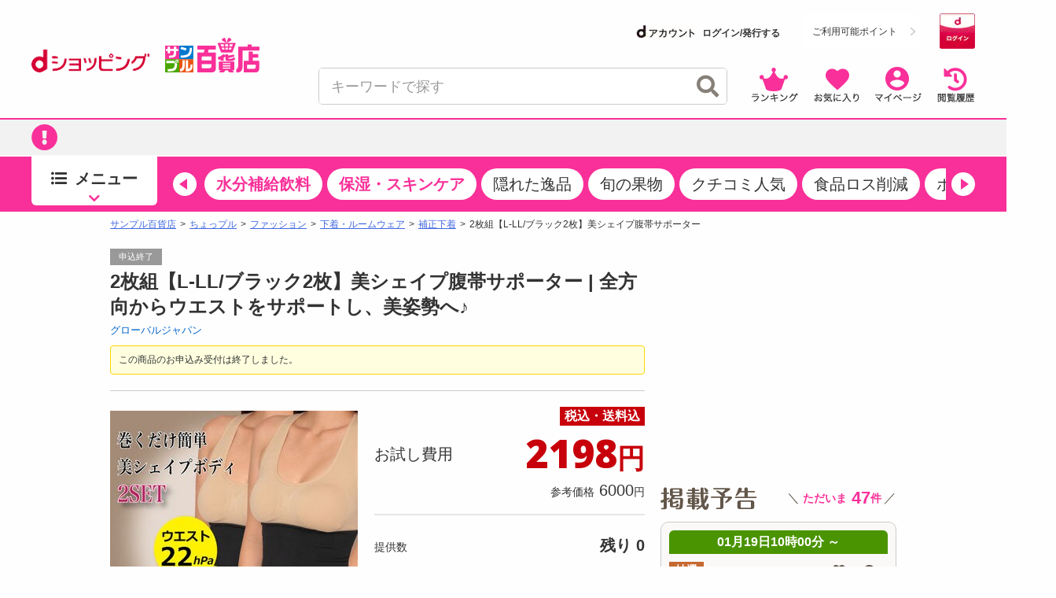

--- FILE ---
content_type: text/html; charset=utf-8
request_url: https://www.google.com/recaptcha/api2/aframe
body_size: 186
content:
<!DOCTYPE HTML><html><head><meta http-equiv="content-type" content="text/html; charset=UTF-8"></head><body><script nonce="ZFW525lIPQOAW5VZSqJSrQ">/** Anti-fraud and anti-abuse applications only. See google.com/recaptcha */ try{var clients={'sodar':'https://pagead2.googlesyndication.com/pagead/sodar?'};window.addEventListener("message",function(a){try{if(a.source===window.parent){var b=JSON.parse(a.data);var c=clients[b['id']];if(c){var d=document.createElement('img');d.src=c+b['params']+'&rc='+(localStorage.getItem("rc::a")?sessionStorage.getItem("rc::b"):"");window.document.body.appendChild(d);sessionStorage.setItem("rc::e",parseInt(sessionStorage.getItem("rc::e")||0)+1);localStorage.setItem("rc::h",'1768781145199');}}}catch(b){}});window.parent.postMessage("_grecaptcha_ready", "*");}catch(b){}</script></body></html>

--- FILE ---
content_type: text/html; charset=utf-8
request_url: https://www.google.com/recaptcha/api2/aframe
body_size: -268
content:
<!DOCTYPE HTML><html><head><meta http-equiv="content-type" content="text/html; charset=UTF-8"></head><body><script nonce="7hIZ96TWq4EDVwOPyZATRw">/** Anti-fraud and anti-abuse applications only. See google.com/recaptcha */ try{var clients={'sodar':'https://pagead2.googlesyndication.com/pagead/sodar?'};window.addEventListener("message",function(a){try{if(a.source===window.parent){var b=JSON.parse(a.data);var c=clients[b['id']];if(c){var d=document.createElement('img');d.src=c+b['params']+'&rc='+(localStorage.getItem("rc::a")?sessionStorage.getItem("rc::b"):"");window.document.body.appendChild(d);sessionStorage.setItem("rc::e",parseInt(sessionStorage.getItem("rc::e")||0)+1);localStorage.setItem("rc::h",'1768781145236');}}}catch(b){}});window.parent.postMessage("_grecaptcha_ready", "*");}catch(b){}</script></body></html>

--- FILE ---
content_type: text/html; charset=utf-8
request_url: https://www.google.com/recaptcha/api2/aframe
body_size: -272
content:
<!DOCTYPE HTML><html><head><meta http-equiv="content-type" content="text/html; charset=UTF-8"></head><body><script nonce="u-hVM6E1FMFDsrfm-BEnXA">/** Anti-fraud and anti-abuse applications only. See google.com/recaptcha */ try{var clients={'sodar':'https://pagead2.googlesyndication.com/pagead/sodar?'};window.addEventListener("message",function(a){try{if(a.source===window.parent){var b=JSON.parse(a.data);var c=clients[b['id']];if(c){var d=document.createElement('img');d.src=c+b['params']+'&rc='+(localStorage.getItem("rc::a")?sessionStorage.getItem("rc::b"):"");window.document.body.appendChild(d);sessionStorage.setItem("rc::e",parseInt(sessionStorage.getItem("rc::e")||0)+1);localStorage.setItem("rc::h",'1768781145309');}}}catch(b){}});window.parent.postMessage("_grecaptcha_ready", "*");}catch(b){}</script></body></html>

--- FILE ---
content_type: text/html; charset=utf-8
request_url: https://www.google.com/recaptcha/api2/aframe
body_size: -270
content:
<!DOCTYPE HTML><html><head><meta http-equiv="content-type" content="text/html; charset=UTF-8"></head><body><script nonce="8UxX_VLzKxBp9JRrvcTqOg">/** Anti-fraud and anti-abuse applications only. See google.com/recaptcha */ try{var clients={'sodar':'https://pagead2.googlesyndication.com/pagead/sodar?'};window.addEventListener("message",function(a){try{if(a.source===window.parent){var b=JSON.parse(a.data);var c=clients[b['id']];if(c){var d=document.createElement('img');d.src=c+b['params']+'&rc='+(localStorage.getItem("rc::a")?sessionStorage.getItem("rc::b"):"");window.document.body.appendChild(d);sessionStorage.setItem("rc::e",parseInt(sessionStorage.getItem("rc::e")||0)+1);localStorage.setItem("rc::h",'1768781145309');}}}catch(b){}});window.parent.postMessage("_grecaptcha_ready", "*");}catch(b){}</script></body></html>

--- FILE ---
content_type: text/html; charset=utf-8
request_url: https://www.google.com/recaptcha/api2/aframe
body_size: -272
content:
<!DOCTYPE HTML><html><head><meta http-equiv="content-type" content="text/html; charset=UTF-8"></head><body><script nonce="l0tScATPKrBEz7RoVibRQw">/** Anti-fraud and anti-abuse applications only. See google.com/recaptcha */ try{var clients={'sodar':'https://pagead2.googlesyndication.com/pagead/sodar?'};window.addEventListener("message",function(a){try{if(a.source===window.parent){var b=JSON.parse(a.data);var c=clients[b['id']];if(c){var d=document.createElement('img');d.src=c+b['params']+'&rc='+(localStorage.getItem("rc::a")?sessionStorage.getItem("rc::b"):"");window.document.body.appendChild(d);sessionStorage.setItem("rc::e",parseInt(sessionStorage.getItem("rc::e")||0)+1);localStorage.setItem("rc::h",'1768781145624');}}}catch(b){}});window.parent.postMessage("_grecaptcha_ready", "*");}catch(b){}</script></body></html>

--- FILE ---
content_type: text/html; charset=utf-8
request_url: https://www.google.com/recaptcha/api2/aframe
body_size: -248
content:
<!DOCTYPE HTML><html><head><meta http-equiv="content-type" content="text/html; charset=UTF-8"></head><body><script nonce="VP-Q_KLlaAs-vsP7LYMTWw">/** Anti-fraud and anti-abuse applications only. See google.com/recaptcha */ try{var clients={'sodar':'https://pagead2.googlesyndication.com/pagead/sodar?'};window.addEventListener("message",function(a){try{if(a.source===window.parent){var b=JSON.parse(a.data);var c=clients[b['id']];if(c){var d=document.createElement('img');d.src=c+b['params']+'&rc='+(localStorage.getItem("rc::a")?sessionStorage.getItem("rc::b"):"");window.document.body.appendChild(d);sessionStorage.setItem("rc::e",parseInt(sessionStorage.getItem("rc::e")||0)+1);localStorage.setItem("rc::h",'1768781146412');}}}catch(b){}});window.parent.postMessage("_grecaptcha_ready", "*");}catch(b){}</script></body></html>

--- FILE ---
content_type: text/javascript
request_url: https://rumcdn.geoedge.be/d51e7e94-2494-4676-9d85-9dc40e298f77/grumi.js
body_size: 120642
content:
var grumiInstance = window.grumiInstance || { q: [] };
(function createInstance (window, document, options = { shouldPostponeSample: false }) {
	!function r(i,o,a){function s(n,e){if(!o[n]){if(!i[n]){var t="function"==typeof require&&require;if(!e&&t)return t(n,!0);if(c)return c(n,!0);throw new Error("Cannot find module '"+n+"'")}e=o[n]={exports:{}};i[n][0].call(e.exports,function(e){var t=i[n][1][e];return s(t||e)},e,e.exports,r,i,o,a)}return o[n].exports}for(var c="function"==typeof require&&require,e=0;e<a.length;e++)s(a[e]);return s}({1:[function(e,t,n){var r=e("./config.js"),i=e("./utils.js");t.exports={didAmazonWin:function(e){var t=e.meta&&e.meta.adv,n=e.preWinningAmazonBid;return n&&(t=t,!i.isEmptyObj(r.amazonAdvIds)&&r.amazonAdvIds[t]||(t=e.tag,e=n.amzniid,t.includes("apstag.renderImp(")&&t.includes(e)))},setAmazonParametersToSession:function(e){var t=e.preWinningAmazonBid;e.pbAdId=void 0,e.hbCid=t.crid||"N/A",e.pbBidder=t.amznp,e.hbCpm=t.amznbid,e.hbVendor="A9",e.hbTag=!0}}},{"./config.js":5,"./utils.js":24}],2:[function(e,t,n){var l=e("./session"),r=e("./urlParser.js"),m=e("./utils.js"),i=e("./domUtils.js").isIframe,f=e("./htmlParser.js"),g=e("./blackList").match,h=e("./ajax.js").sendEvent,o=".amazon-adsystem.com",a="/dtb/admi",s="googleads.g.doubleclick.net",e="/pagead/",c=["/pagead/adfetch",e+"ads"],d=/<iframe[^>]*src=['"]https*:\/\/ads.\w+.criteo.com\/delivery\/r\/.+<\/iframe>/g,u={};var p={adsense:{type:"jsonp",callbackName:"a"+ +new Date,getJsUrl:function(e,t){return e.replace("output=html","output=json_html")+"&callback="+t},getHtml:function(e){e=e[m.keys(e)[0]];return e&&e._html_},shouldRender:function(e){var e=e[m.keys(e)[0]],t=e&&e._html_,n=e&&e._snippet_,e=e&&e._empty_;return n&&t||e&&t}},amazon:{type:"jsonp",callbackName:"apstag.renderImp",getJsUrl:function(e){return e.replace("/admi?","/admj?").replace("&ep=%7B%22ce%22%3A%221%22%7D","")},getHtml:function(e){return e.html},shouldRender:function(e){return e.html}},criteo:{type:"js",getJsHtml:function(e){var t,n=e.match(d);return n&&(t=(t=n[0].replace(/iframe/g,"script")).replace(/afr.php|display.aspx/g,"ajs.php")),e.replace(d,t)},shouldRender:function(e){return"loading"===e.readyState}}};function y(e){var t,n=e.url,e=e.html;return n&&((n=r.parse(n)).hostname===s&&-1<c.indexOf(n.pathname)&&(t="adsense"),-1<n.hostname.indexOf(o))&&-1<n.pathname.indexOf(a)&&(t="amazon"),(t=e&&e.match(d)?"criteo":t)||!1}function v(r,i,o,a){e=i,t=o;var e,t,n,s=function(){e.src=t,h({type:"adfetch-error",meta:JSON.stringify(l.meta)})},c=window,d=r.callbackName,u=function(e){var t,n=r.getHtml(e),e=(l.bustedUrl=o,l.bustedTag=n,r.shouldRender(e));t=n,(t=f.parse(t))&&t.querySelectorAll&&(t=m.map(t.querySelectorAll("[src], [href]"),function(e){return e.src||e.href}),m.find(t,function(e){return g(e).match}))&&h({type:"adfetch",meta:JSON.stringify(l.meta)}),!a(n)&&e?(t=n,"srcdoc"in(e=i)?e.srcdoc=t:((e=e.contentWindow.document).open(),e.write(t),e.close())):s()};for(d=d.split("."),n=0;n<d.length-1;n++)c[d[n]]={},c=c[d[n]];c[d[n]]=u;var u=r.getJsUrl(o,r.callbackName),p=document.createElement("script");p.src=u,p.onerror=s,p.onload=function(){h({type:"adfetch-loaded",meta:JSON.stringify(l.meta)})},document.scripts[0].parentNode.insertBefore(p,null)}t.exports={shouldBust:function(e){var t,n=e.iframe,r=e.url,e=e.html,r=(r&&n&&(t=i(n)&&!u[n.id]&&y({url:r}),u[n.id]=!0),y({html:e}));return t||r},bust:function(e){var t=e.iframe,n=e.url,r=e.html,i=e.doc,o=e.inspectHtml;return"jsonp"===(e=p[y(e)]).type?v(e,t,n,o):"js"===e.type?(t=i,n=r,i=(o=e).getJsHtml(n),l.bustedTag=n,!!o.shouldRender(t)&&(t.write(i),!0)):void 0},checkAndBustFriendlyAmazonFrame:function(e,t){(e=e.defaultView&&e.defaultView.frameElement&&e.defaultView.frameElement.id)&&e.startsWith("apstag")&&(l.bustedTag=t)}}},{"./ajax.js":3,"./blackList":4,"./domUtils.js":8,"./htmlParser.js":13,"./session":21,"./urlParser.js":23,"./utils.js":24}],3:[function(e,t,n){var i=e("./utils.js"),o=e("./config.js"),r=e("./session.js"),a=e("./domUtils.js"),s=e("./jsUtils.js"),c=e("./methodCombinators.js").before,d=e("./tagSelector.js").getTag,u=e("./constants.js"),e=e("./natives.js"),p=e.fetch,l=e.XMLHttpRequest,m=e.Request,f=e.TextEncoder,g=e.postMessage,h=[];function y(e,t){e(t)}function v(t=null){i.forEach(h,function(e){y(e,t)}),h.push=y}function b(e){return e.key=r.key,e.imp=e.imp||r.imp,e.c_ver=o.c_ver,e.w_ver=r.wver,e.w_type=r.wtype,e.b_ver=o.b_ver,e.ver=o.ver,e.loc=location.href,e.ref=document.referrer,e.sp=r.sp||"dfp",e.cust_imp=r.cust_imp,e.cust1=r.meta.cust1,e.cust2=r.meta.cust2,e.cust3=r.meta.cust3,e.caid=r.meta.caid,e.scriptId=r.scriptId,e.crossOrigin=!a.isSameOriginWin(top),e.debug=r.debug,"dfp"===r.sp&&(e.qid=r.meta.qid),e.cdn=o.cdn||void 0,o.accountType!==u.NET&&(e.cid=r.meta&&r.meta.cr||123456,e.li=r.meta.li,e.ord=r.meta.ord,e.ygIds=r.meta.ygIds),e.at=o.accountType.charAt(0),r.hbTag&&(e.hbTag=!0,e.hbVendor=r.hbVendor,e.hbCid=r.hbCid,e.hbAdId=r.pbAdId,e.hbBidder=r.pbBidder,e.hbCpm=r.hbCpm,e.hbCurrency=r.hbCurrency),"boolean"==typeof r.meta.isAfc&&(e.isAfc=r.meta.isAfc,e.isAmp=r.meta.isAmp),r.meta.hasOwnProperty("isEBDA")&&"%"!==r.meta.isEBDA.charAt(0)&&(e.isEBDA=r.meta.isEBDA),r.pimp&&"%_pimp%"!==r.pimp&&(e.pimp=r.pimp),void 0!==r.pl&&(e.preloaded=r.pl),e.site=r.site||a.getTopHostname(),e.site&&-1<e.site.indexOf("safeframe.googlesyndication.com")&&(e.site="safeframe.googlesyndication.com"),e.isc=r.isc,r.adt&&(e.adt=r.adt),r.isCXM&&(e.isCXM=!0),e.ts=+new Date,e.bdTs=o.bdTs,e}function w(t,n){var r=[],e=i.keys(t);return void 0===n&&(n={},i.forEach(e,function(e){void 0!==t[e]&&void 0===n[e]&&r.push(e+"="+encodeURIComponent(t[e]))})),r.join("&")}function E(e){e=i.removeCaspr(e),e=r.doubleWrapperInfo.isDoubleWrapper?i.removeWrapperXMP(e):e;return e=4e5<e.length?e.slice(0,4e5):e}function j(t){return function(){var e=arguments[0];return e.html&&(e.html=E(e.html)),e.tag&&(e.tag=E(e.tag)),t.apply(this,arguments)}}e=c(function(e){var t;e.hasOwnProperty("byRate")&&!e.byRate||(t=a.getAllUrlsFromAllWindows(),"sample"!==e.r&&"sample"!==e.bdmn&&t.push(e.r),e[r.isPAPI&&"imaj"!==r.sp?"vast_content":"tag"]=d(),e.urls=JSON.stringify(t),e.hc=r.hc,e.vastUrls=JSON.stringify(r.vastUrls),delete e.byRate)}),c=c(function(e){e.meta=JSON.stringify(r.meta),e.client_size=r.client_size});function O(e,t){var n=new l;n.open("POST",e),n.setRequestHeader("Content-type","application/x-www-form-urlencoded"),n.send(w(t))}function A(t,e){return o=e,new Promise(function(t,e){var n=(new f).encode(w(o)),r=new CompressionStream("gzip"),i=r.writable.getWriter();i.write(n),i.close(),new Response(r.readable).arrayBuffer().then(function(e){t(e)}).catch(e)}).then(function(e){e=new m(t,{method:"POST",body:e,mode:"no-cors",headers:{"Content-type":"application/x-www-form-urlencoded","Accept-Language":"gzip"}});p(e)});var o}function T(e,t){p&&window.CompressionStream?A(e,t).catch(function(){O(e,t)}):O(e,t)}function _(e,t){r.hasFrameApi&&!r.frameApi?g.call(r.targetWindow,{key:r.key,request:{url:e,data:t}},"*"):T(e,t)}r.frameApi&&r.targetWindow.addEventListener("message",function(e){var t=e.data;t.key===r.key&&t.request&&(T((t=t.request).url,t.data),e.stopImmediatePropagation())});var I,x={};function k(r){return function(n){h.push(function(e){if(e&&e(n),n=b(n),-1!==r.indexOf(o.reportEndpoint,r.length-o.reportEndpoint.length)){var t=r+w(n,{r:!0,html:!0,ts:!0});if(!0===x[t]&&!(n.rbu||n.is||3===n.rdType||n.et))return}x[t]=!0,_(r,n)})}}let S="https:",C=S+o.apiUrl+o.reportEndpoint;t.exports={sendInit:s.once(c(k(S+o.apiUrl+o.initEndpoint))),sendReport:e(j(k(S+o.apiUrl+o.reportEndpoint))),sendError:k(S+o.apiUrl+o.errEndpoint),sendDebug:k(S+o.apiUrl+o.dbgEndpoint),sendStats:k(S+o.apiUrl+(o.statsEndpoint||"stats")),sendEvent:(I=k(S+o.apiUrl+o.evEndpoint),function(e,t){var n=o.rates||{default:.004},t=t||n[e.type]||n.default;Math.random()<=t&&I(e)}),buildRbuReport:e(j(b)),sendRbuReport:_,processQueue:v,processQueueAndResetState:function(){h.push!==y&&v(),h=[]},setReportsEndPointAsFinished:function(){x[C]=!0},setReportsEndPointAsCleared:function(){delete x[C]}}},{"./config.js":5,"./constants.js":6,"./domUtils.js":8,"./jsUtils.js":14,"./methodCombinators.js":16,"./natives.js":17,"./session.js":21,"./tagSelector.js":22,"./utils.js":24}],4:[function(e,t,n){var d=e("./utils.js"),r=e("./config.js"),u=e("./urlParser.js"),i=r.domains,o=r.clkDomains,e=r.bidders,a=r.patterns.wildcards;var s,p={match:!1};function l(e,t,n){return{match:!0,bdmn:e,ver:t,bcid:n}}function m(e){return e.split("").reverse().join("")}function f(n,e){var t,r;return-1<e.indexOf("*")?(t=e.split("*"),r=-1,d.every(t,function(e){var e=n.indexOf(e,r+1),t=r<e;return r=e,t})):-1<n.indexOf(e)}function g(e,t,n){return d.find(e,t)||d.find(e,n)}function h(e){return e&&"1"===e.charAt(0)}function c(c){return function(e){var n,r,i,e=u.parse(e),t=e&&e.hostname,o=e&&[e.pathname,e.search,e.hash].join("");if(t){t=[t].concat((e=(e=t).split("."),d.fluent(e).map(function(e,t,n){return n.shift(),n.join(".")}).val())),e=d.map(t,m),t=d.filter(e,function(e){return void 0!==c[e]});if(t&&t.length){if(e=d.find(t,function(e){return"string"==typeof c[e]}))return l(m(e),c[e]);var a=d.filter(t,function(e){return"object"==typeof c[e]}),s=d.map(a,function(e){return c[e]}),e=d.find(s,function(t,e){return r=g(d.keys(t),function(e){return f(o,e)&&h(t[e])},function(e){return f(o,e)}),n=m(a[e]),""===r&&(e=s[e],i=l(n,e[r])),r});if(e)return l(n,e[r],r);if(i)return i}}return p}}function y(e){e=e.substring(2).split("$");return d.map(e,function(e){return e.split(":")[0]})}t.exports={match:function(e,t){var n=c(i);return t&&"IFRAME"===t.toUpperCase()&&(t=c(o)(e)).match?(t.rdType=2,t):n(e)},matchHB:(s=c(e),function(e){var e=e.split(":"),t=e[0],e=e[1],e="https://"+m(t+".com")+"/"+e,e=s(e);return e.match&&(e.bdmn=t),e}),matchAgainst:c,matchPattern:function(t){var e=g(d.keys(a),function(e){return f(t,e)&&h(a[e])},function(e){return f(t,e)});return e?l("pattern",a[e],e):p},isBlocking:h,getTriggerTypes:y,removeTriggerType:function(e,t){var n,r=(i=y(e.ver)).includes(t),i=1<i.length;return r?i?(e.ver=(n=t,(r=e.ver).length<2||"0"!==r[0]&&"1"!==r[0]||"#"!==r[1]||(i=r.substring(0,2),1===(t=r.substring(2).split("$")).length)?r:0===(r=t.filter(function(e){var t=e.indexOf(":");return-1===t||e.substring(0,t)!==n})).length?i.slice(0,-1):i+r.join("$")),e):p:e}}},{"./config.js":5,"./urlParser.js":23,"./utils.js":24}],5:[function(e,t,n){t.exports={"ver":"0.1","b_ver":"0.5.480","blocking":true,"rbu":0,"silentRbu":0,"signableHosts":[],"onRbu":0,"samplePercent":0,"debug":true,"accountType":"publisher","impSampleRate":0.002,"statRate":0.05,"apiUrl":"//gw.geoedge.be/api/","initEndpoint":"init","reportEndpoint":"report","statsEndpoint":"stats","errEndpoint":"error","dbgEndpoint":"debug","evEndpoint":"event","filteredAdvertisersEndpoint":"v1/config/filtered-advertisers","rdrBlock":true,"ipUrl":"//rumcdn.geoedge.be/grumi-ip.js","altTags":[],"hostFilter":[],"maxHtmlSize":0.4,"reporting":true,"advs":{},"creativeWhitelist":{},"heavyAd":false,"cdn":"cloudfront","domains":{"gro.senildaehhtlaeh":"1#1:64461","oi.citamdib.611sda":"1#1:64461","moc.ecarsussap.347965-tsetal":"1#1:64461","pot.ta-eataeb-etatpulov":"1#1:64461","moc.xinus-lepat.2rt":"1#1:64461","teb.knilynit.ndc.z":"1#1:64461","moc.ailateprion":"1#1:64461","ten.swodniw.eroc.bew.31z.em3ja9bwcbasj611egassem":"1#1:64461","ofni.imamevapufiz":"1#1:64461","moc.ppaukoreh.10bb82326024-sepicer-tsenkooc":"1#1:64461","ppa.naecolatigidno.db5ps-ppa-hsifrats":"1#1:64461","ved.segap.5iw.401f2c27":"1#1:64461","moc.rednerno.agoynihsies":"1#1:64461","moc.ppaukoreh.212c36d4886e-sepicer-ytfarclaem":"1#1:64461","ten.levapse":"1#1:64461","moc.tfosenivgatoodikiw":"1#1:64461","moc.worruberalf.citats":"1#1:64461","ppa.yfilten.3876d3-ksud-cihc":"1#1:64461","enilno.anoryv":"1#1:64461","enilno.tnerooad.www":"1#1:64461","enilno.niwrbb.www":"1#1:64461","zzub.ywensytnas":"1#1:64461","ni.oc.setagtcennoc.gqpscd37ccbuh8eg2m5d":"1#1:64461","tser.orwnuacsue":"1#1:64461","tser.orpmimitpo":"1#1:64461","moc.edstoorerup":"1#1:64461","orp.ottosccoer":"1#1:64461","ofni.enilnossenmlac.or":"1#1:64461","moc.02hpgnik":"1#1:64461","erots.xilniw":"1#1:64461","moc.potswenbuh":"1#1:64461","moc.kniledonhcet.gon4ld37ccbuh8rham5d":"1#1:64461","tser.ammarpocca":"1#1:64461","moc.oemoxqua":"1#1:64461","tser.nocafmeloc":"1#1:64461","tser.amroftraoc":"1#1:64461","evil.sucofyliad":"1#1:64461","tser.orpasvacni":"1#1:64461","tser.erposopnon":"1#1:64461","ur.ptgov":"1#1:64461","moc.rgoalv":"1#1:64461","ppa.naecolatigidno.yuzxy-erac-lortnoc-tsep":"1#1:64461","moc.kcolmaes":"1#1:64461","etis.cdsacb":"1#1:64461","etis.esrevspohs":"1#1:64461","nopq.izivnif":"1#1:64461","etis.egdirtfihs":"1#1:64461","etis.etakaknab":"1#1:64461","etis.sixenylativ":"1#1:64461","erots.pohsraey22yppah":"1#1:64461","moc.shtapnerw":"1#1:64461","cc.350lpaport":"1#1:64461","moc.tsezvul":"1#1:64461","moc.ydecul":"1#1:64461","moc.kpaquos":"1#1:64461","moc.demicv":"1#1:64461","zyx.puorg-sotarts.xart":"1#1:64461","moc.emerfulfer":"1#1:64461","pohs.tfigdnayot":"1#1:64461","moc.golbotsevol.onaimo":"1#1:64461","moc.bet-ih":"1#1:64461","moc.uroferacotua.og":"1#1:64461","moc.uroferacotua":"1#1:64461","moc.oitesiw.nemhenba":"1#1:64461","moc.as.krapsykcul":"1#1:64461","moc.6ndcmb.ndc":"1#1:64461","ofni.og7etadpu":"1#1:64461","au.777":"1#1:64461","oi.citamdib.711sda":"1#1:64461","moc.xevasnkcip.www":"1#1:64461","moc.eripsnitsoob":"1#1:64461","moc.ppaukoreh.97fbefcd6a2d-52421-egufer-enacra":"1#1:64461","moc.buhytefasenilnodlrow":"1#1:64461","pot.5k4hi1j2":"1#1:64461","ten.swodniw.eroc.bew.01z.yradnoces-35yuytuytuyy":"1#1:64461","ni.oc.yfirevnamuh.0ohevc37ccbuh0a8jl5d":"1#1:64461","ppa.naecolatigidno.llf3r-ppa-hsifyllej":"1#1:64461","su.peekhsalf":"1#1:64461","su.elavetinarg":"1#1:64461","ten.swodniw.eroc.bew.61z.dyytdhhsua":"1#1:64461","gro.ptfym.sf-ld":"1#1:64461","moc.etiusepod":"1#1:64461","ur.80idern":"1#1:64461","pohs.snoitulosten6202":"1#1:64461","moc.buhhsalflabolg":"1#1:64461","tser.etnicrdnam":"1#1:64461","tser.ilarpillim":"1#1:64461","tser.occocitlas":"1#1:64461","moc.semagcpnatit":"1#1:64461","tser.nargsrednu":"1#1:64461","enilno.fwfyx":"1#1:64461","ppa.naecolatigidno.yhpiz-retsamagoy":"1#1:64461","moc.draugllawlatigid.gb60hd37ccbuhgsd5m5d":"1#1:64461","kcilc.thcirebtlew":"1#1:64461","pohs.snoitulosbewmva":"1#1:64461","moc.ecapsdlobswen":"1#1:64461","moc.yadottsebtsacdaorb":"1#1:64461","pohs.reffo-retniw.6202":"1#1:64461","tser.irolflabba":"1#1:64461","moc.tfiarkoib":"1#1:64461","tser.hacedneped":"1#1:64461","tser.gelidorbmi":"1#1:64461","tser.fikocaipmi":"1#1:64461","tser.erffaweton":"1#1:64461","tser.tigidtisop":"1#1:64461","tser.sserpitfos":"1#1:64461","tser.onargarvos":"1#1:64461","tser.edneblhats":"1#1:64461","tser.olsidtmraw":"1#1:64461","moc.cigolmilsysae.www":"1#1:64461","etis.nigirohtlaeh.www":"1#1:64461","evil.a861kl.www":"1#1:64461","ppa.naecolatigidno.yg8ad-su-htiw-agoy":"1#1:64461","enilno.otseryortas":"1#1:64461","ten.swodniw.eroc.bew.41z.kloazhrmtnipeoklqkce2103":"1#1:64461","etis.moolbdnaraeg":"1#1:64461","etis.sgnidaerpot":"1#1:64461","erots.orpnekot":"1#1:64461","moc.sagaznesereviv":"1#1:64461","etis.etiusqbb":"1#1:64461","etis.erehpsraeg":"1#1:64461","erots.yxalagpohshtolc":"1#1:64461","dlrow.oviteitonelu":"1#1:64461","erots.raazabtsen":"1#1:64461","etis.mooldnaexul":"1#1:64461","moc.erutcurtsarfnilatigidesirpretne":"1#1:64461","oi.bew24.onaimo":"1#1:64461","zyx.7eaorrinar":"1#1:64461","moc.swenygoloncet":"1#1:64461","oi.citamdib.201sda":"1#1:64461","moc.esuohecipscitamora":"1#1:64461","moc.musuw.ndc":"1#1:64461","moc.pulod-nesiw.3rt":"1#1:64461","moc.gnifrus-tsaf":"1#1:64461","moc.gnidemdevlohp":"1#1:64461","moc.sdaderk":"1#1:64461","ten.dferuza.10z.qcbcgcqg9dwh0gcd-jsd":"1#1:64461","moc.ecarsussap.331175-tsetal":"1#1:64461","moc.xdanoev.10-xda":"1#1:64461","etis.wolebemwollof":"1#1:64461","ofni.htaprider.4su-og":"1#1:64461","moc.zkbsda":"1#1:64461","ecaps.bewpot":"1#1:64461","moc.oitone":"1#1:64461","moc.ppaukoreh.7a7c36b9c6e0-sepicer-dnelbdoof":"1#1:64461","moc.ppaukoreh.6968c654c306-seton-tfihshsid":"1#1:64461","ten.swodniw.eroc.bew.31z.hsulbxam":"1#1:64461","ur.hsylamdas":"1#1:64461","evil.oneromxirlab":"1#1:64461","kni.lekafa":"1#1:64461","evil.xelidercareicnanif.krt":"1#1:64461","evil.kuserucestuobacp":"1#1:64461","orp.rednefed-jxcm.0kvbif37cffanqbcql5d":"1#1:64461","moc.ruolevnosmirc":"1#1:64461","moc.elas-seohsscisa.www":"1#1:64461","niw.c34ocnip":"1#1:64461","pohs.slootcesva":"1#1:64461","tser.itucatapeh":"1#1:64461","tser.urbbatamuh":"1#1:64461","tser.romirrerno":"1#1:64461","tser.solodetrap":"1#1:64461","tser.ocuelsudo":"1#1:64461","kcilc.dnalwor":"1#1:64461","etis.sulagkcart":"1#1:64461","ur.fwfyx":"1#1:64461","moc.ppaukoreh.ff1c732e4bb5-renni-tsen-agoy":"1#1:64461","moc.stposop":"1#1:64461","cc.yckl":"1#1:64461","moc.tseblennahcwon":"1#1:64461","tser.tagirtumma":"1#1:64461","tser.arretgatta":"1#1:64461","dfc.su-em-raen-aps-ydob":"1#1:64461","moc.sbalsoilehartun":"1#1:64461","tser.occarhprom":"1#1:64461","tser.retehimrym":"1#1:64461","tser.erudsocerp":"1#1:64461","tser.fnocstrebs":"1#1:64461","tser.elevszercs":"1#1:64461","tser.sivivevvos":"1#1:64461","tser.acracragnu":"1#1:64461","ppa.naecolatigidno.ndg47-hcetirganuahs":"1#1:64461","gro.rotaluclacsdarit":"1#1:64461","etis.snoitailiffa.ipa":"1#1:64461","erots.renrocwerb":"1#1:64461","ten.xet-ahpla":"1#1:64461","etis.rasauq-ogib":"1#1:64461","etis.egdiretingi":"1#1:64461","etis.rotcevdaor":"1#1:64461","etis.tfirddaor":"1#1:64461","etis.tnalpexul":"1#1:64461","moc.77niwaport.www":"1#1:64461","moc.mnibkcotsia":"1#1:64461","pohs.otnevsi":"1#1:64461","moc.bewtibrosaidem.www":"1#1:64461","ten.etis-taerg.onaimo":"1#1:64461","gro.reggolbi.emohoeg":"1#1:64461","moc.xxamomemorp":"1#1:64461","pohs.wtoudoudip":"1#1:64461","uoyc.91swenyraunaj":"1#1:64461","moc.hsilbupdagnitekram":"1#1:64461","evil.eciovamzalp":"1#1:64461","moc.oeevo.sda.401sda":"1#1:64461","moc.yawa-em-llor":"1#1:64461","moc.sgtke.ndc":"1#1:64461","moc.enilnosivarts":"1#1:64461","lol.axryui.sppa":"1#1:64461","moc.tnetnoc-xepa":"1#1:64461","moc.perut-nadim.3rt":"1#1:64461","moc.qqniamodniamod":"1#1:64461","pot.063htapecart":"1#1:64461","moc.krowtenplehtifeneb":"1#1:64461","ten.hcetiaor.gnikcart":"1#1:64461","moc.nozirohetinu":"1#1:64461","ed.tropsrotom-pueh":"1#1:64461","moc.tobeucserecived":"1#1:64461","semoh.3bahagemelif":"1#1:64461","moc.nixoabnl":"1#1:64461","moc.ozyxhsup":"1#1:64461","moc.rzyxhsup":"1#1:64461","moc.wonsulpoculg":"1#1:64461","pohs.yaperucces":"1#1:64461","pohs.msitxo":"1#1:64461","moc.ktnikaerbon":"1#1:64461","zn.oc.sreirracenryb.www":"1#1:64461","niw.b27ocnip":"1#1:64461","moc.kk8eq":"1#1:64461","moc.atcontsul":"1#1:64461","tser.obbirerune":"1#1:64461","tser.ievnicilef":"1#1:64461","tser.aroifesreh":"1#1:64461","tser.oppalletni":"1#1:64461","moc.buhewotbew.apl":"1#1:64461","oi.sppareniatnoceruza.sutsae.e90947fd-rewolfder.we67584nkrio":"1#1:64461","moc.topsgolb.401ecnanifssenisubenilno":"1#1:64461","zyx.xinrevap":"1#1:64461","tser.iccusodlio":"1#1:64461","tser.reserelper":"1#1:64461","tser.inogaaccar":"1#1:64461","tser.ecrussoper":"1#1:64461","tser.ropiderpir":"1#1:64461","moc.latrophtlaehdetsurt.www":"1#1:64461","etis.toprehrab":"1#1:64461","etis.anakod":"1#1:64461","moc.931xh":"1#1:64461","moc.otebx8.ppa":"1#1:64461","tser.ccorbupmoc":"1#1:64461","orp.omongtsahc":"1#1:64461","tser.ofsofatnoc":"1#1:64461","tser.levajsuroc":"1#1:64461","moc.iksied":"1#1:64461","tser.arposguffe":"1#1:64461","tser.isrepomalg":"1#1:64461","tser.vednuffarg":"1#1:64461","tser.tsalprofni":"1#1:64461","tser.tasiretnnek":"1#1:64461","tser.natnirotom":"1#1:64461","tser.osnoctenep":"1#1:64461","tser.rbmolivnir":"1#1:64461","tser.utnupaznir":"1#1:64461","orp.ircedttair":"1#1:64461","ten.enoz-yalp-muimerp.pivniaps":"1#1:64461","tser.adoszarts":"1#1:64461","ten.thgisniytilativ":"1#1:64461","gro.pohsymsti":"1#1:64461","moc.yrutaebsiefil":"1#1:64461","evil.dleihsbewwenerwoncp":"1#1:64461","kcilc.ratspart":"1#1:64461","moc.edklcda":"1#1:64461","enilno.apaxetamixanimexat":"1#1:64461","orp.ockukuh":"1#1:64461","etis.egdirevird":"1#1:64461","etis.erehpsetingi":"1#1:64461","eno.draobhsad-eulb":"1#1:64461","niw.e889":"1#1:64461","moc.knilp-lngr-sduht":"1#1:64461","ur.puorgepipylop":"1#1:64461","su.yenomfoyaweht.remotsuc":"1#1:64461","ofni.htaprider.capa-og":"1#1:64461","zyx.vdaelacs.rkcrt":"1#1:64461","moc.ur.kculagem":"1#1:64461","ofni.htaprider.rtluv-og":"1#1:64461","moc.dbdeeni.sj":"1#1:64461","ten.dferuza.10z.2eybzhxerhgbjgca-rle":"1#1:64461","ved.segap.avatrekcolbda":"1#1:64461","ofni.htaprider.8su-og":"1#1:64461","ofni.htaprider.6su-og":"1#1:64461","moc.300ygolonhcet-gnivres.krt":"1#1:64461","enilno.kcartgma.kcart":"1#1:64461","oi.citamdib.91sda":"1#1:64461","moc.worruberalf.m":"1#1:64461","moc.sepacsenixam":"1#1:64461","moc.ppaukoreh.2f7f28656552-seton-dnimepicer":"1#1:64461","moc.dnapxekraps":"1#1:64461","moc.kcilcnotib":"1#1:64461","kcilc.muidusar.ue":"1#1:64461","moc.etinudnapxe":"1#1:64461","su.swenepocsgnidnert":"1#1:64461","pohs.beedlog":"1#1:64461","moc.decnyselif.www":"1#1:64461","kcilc.naelusib":"1#1:64461","moc.laitrapelagnithginedired":"1#1:64461","tser.ocnontcele":"1#1:64461","tser.illapydnah":"1#1:64461","tser.ziffutecim":"1#1:64461","tser.uqenitnauq":"1#1:64461","orp.lapietwr":"1#1:64461","moc.rednerno.xeladnalpeews":"1#1:64461","ur.qnfdt":"1#1:64461","orp.asuorihcat":"1#1:64461","tser.sednuabirt":"1#1:64461","tser.muehrrganu":"1#1:64461","moc.kniledonhcet.0ks7ld37ccbuh8mpam5d":"1#1:64461","enilno.univonilovamilil":"1#1:64461","moc.zzajmrk":"1#1:64461","moc.sdhvkcr":"1#1:64461","etis.serutamytic":"1#1:64461","tser.nazibnevda":"1#1:64461","tser.siderufnoc":"1#1:64461","moc.ti.erocdnefed":"1#1:64461","orp.socirgorid":"1#1:64461","ym.supmylofoosetag":"1#1:64461","enilno.htlaehcylg":"1#1:64461","moc.suosfig":"1#1:64461","tser.omrosaugni":"1#1:64461","tser.retnimyalp":"1#1:64461","tser.tlofsiteop":"1#1:64461","tser.gillaepoir":"1#1:64461","tser.rpsidhcips":"1#1:64461","tser.hcsemorpnu":"1#1:64461","etis.artpin":"1#1:64461","etis.emoh-tpilce":"1#1:64461","moc.enozesir-hcet":"1#1:64461","enilno.ssenippahfosterces":"1#1:64461","ten.nerohseresseb":"1#1:64461","orp.kukuharobya":"1#1:64461","etis.ediuglaemgninrom":"1#1:64461","etis.sepicerfodlrow":"1#1:64461","etis.xavonraeg":"1#1:64461","moc.ppaukoreh.f8ca3a67866d-buhivorua":"1#1:64461","evil.kuserucesniamodcp":"1#1:64461","dlrow.redisniia.swen-ku":"1#1:64461","gro.draob-ym.potneuq":"1#1:64461","zyx.muoyletajatnomlanas7a":"1#1:64461","zyx.nalanasmok":"1#1:64461","moc.sm-tniopxda.4v-tsaesu-btr":"1#1:64461","zyx.c0i":"1#1:64461","ecaps.zkzr24vbli":"1#1:64461","ofni.htaprider.7su-og":"1#1:64461","moc.a1sm.ndc":"1#1:64461","moc.btr-mueda.rekcart":"1#1:64461","moc.aidem-sserpxeila.stessa":"1#1:64461","knil.ppa.ifos":"1#1:64461","moc.danosiof.st":"1#1:64461","moc.ecarsussap.067965-tsetal":"1#1:64461","moc.sdaderk.ndc":"1#1:64461","ofni.htaprider.3su-og":"1#1:64461","moc.3ta3rg-os":"1#1:64461","su.mroftalpda.ffrt":"1#1:64461","moc.rerednawtoile":"1#1:64461","moc.ppaukoreh.5a052dd3f3ab-seton-kniletsat":"1#1:64461","cc.44kk55.www":"1#1:64461","efil.wongniebllewlatnem.ruo":"1#1:64461","moc.eractenbewdetaicossa.klc":"1#1:64461","moc.42ynomrahydob.kcart":"1#1:64461","moc.npvnpv.bn":"1#1:64461","moc.worruberalf.ym":"1#1:64461","moc.aedtucartlu":"1#1:64461","pohs.ogyaperuces":"1#1:64461","moc.enizagamhtlaehgolb.kcartder":"1#1:64461","moc.seriwinalletac":"1#1:64461","gro.sihnodewolro.kbrwx":"1#1:64461","ni.oc.setagtcennoc.gcsmbd37ccbuh8ng1m5d":"1#1:64461","ppa.naecolatigidno.gualp-ppa-hsifdlog":"1#1:64461","secivres.dedaolnwod":"1#1:64461","ofni.62evresbew":"1#1:64461","tser.icarfdiulf":"1#1:64461","tser.amuerrepyh":"1#1:64461","ofni.unem-xob-eht-ni-kcaj":"1#1:64461","tser.malhcurtsi":"1#1:64461","tser.oropshpmys":"1#1:64461","tser.zinisimret":"1#1:64461","moc.wwelas.t":"1#1:64461","ppa.naecolatigidno.hobei-ppa-hsifyllej-moolb-agoy":"1#1:64461","enilno.eltsenrovalf":"1#1:64461","orp.dohodorp":"1#1:64461","moc.88nipsorom":"1#1:64461","moc.cirtemdiarfatnemeriter":"1#1:64461","tser.zlifsmulla":"1#1:64461","tser.ossarsumma":"1#1:64461","rb.moc.7nlatrop.omorpnoidua":"1#1:64461","kcilc.lootrebyc":"1#1:64461","enilno.xyrokrad":"1#1:64461","tser.gerpstomed":"1#1:64461","tser.lauqsokuel":"1#1:64461","tser.egnarcirep":"1#1:64461","tser.allodtaerp":"1#1:64461","tser.lbramliser":"1#1:64461","tser.cidarapmir":"1#1:64461","tser.rfnocattes":"1#1:64461","ur.xnihps-oiduts":"1#1:64461","tser.segidohsnu":"1#1:64461","sotua.ecnarusni-egarevoc-elibomotua-paehc.www":"1#1:64461","enilno.pamedirts":"1#1:64461","pohs.elastoobdnalrebmit-su":"1#1:64461","evil.kuserucesderetsigercp":"1#1:64461","moc.ytfut-tigr-pmuht":"1#1:64461","moc.iaedarthtnys":"1#1:64461","moc.esir-revelc":"1#1:64461","etis.avonrepus-ogib":"1#1:64461","etis.egdireuqrot":"1#1:64461","moc.ppaukoreh.a50d1b58e06c-17637-erips-krats":"1#1:64461","moc.latrophcetegdirb.gbg6nd37ccbuhgnoem5d":"1#1:64461","erots.pohsraey42yppah":"1#1:64461","ofni.ailaveron":"1#1:64461","dlrow.laxivnerot":"1#1:64461","moc.enozyrevocsiddnadaer.www":"1#1:64461","moc.enozyrevocsiddnadaer":"1#1:64461","gro.reggolbi.airotserp":"1#1:64461","moc.sesulplexip.tsaesu-btr":"1#1:64461","ved.tpgyad":"1#1:64461","pot.buhrider":"1#1:64461","moc.dib-yoj.ed-pmi-vda":"1#1:64461","zyx.kutal-5mrex":"1#1:64461","ofni.htaprider.5su-og":"1#1:64461","moc.ridergnorts":"1#1:64461","ten.tnorfduolc.a7ftfuq9zux42d":"1#1:64461","moc.lessuoreicul":"1#1:64461","moc.latrophcetegdirb.got7uc37ccbuhoemhl5d":"1#1:64461","moc.latrophcetegdirb.ga66pc37ccbuh8q9dl5d":"1#1:64461","moc.secapsnaecolatigid.ndc.1pgs.8424dab099a187ee-od":"1#1:64461","enilno.retuorciffart.aq":"1#1:64461","moc.clqnw1":"1#1:64461","etis.sniuagom":"1#1:64461","pohs.duolctendellaw":"1#1:64461","ppa.naecolatigidno.vpgza-ppa-retsyo":"1#1:64461","moc.tsebsteem":"1#1:64461","su.yliadsucofdnert":"1#1:64461","moc.ac-eritnaidanac":"1#1:64461","zyx.otnacoirad":"1#1:64461","niw.t90ocnip":"1#1:64461","pohs.llawbewdedraug":"1#1:64461","ur.sixeniard":"1#1:64461","orp.revatlordi":"1#1:64461","tser.tonegsanni":"1#1:64461","tser.modirotri":"1#1:64461","dfc.2gtmpivskcul":"1#1:64461","tser.lasavuidom":"1#1:64461","tser.attedlosir":"1#1:64461","enilno.umenomotipezepexifem":"1#1:64461","gro.roxevtessa":"1#1:64461","gro.gninraelhavztimrab.63":"1#1:64461","moc.drowuoygnix":"1#1:64461","moc.sirakeitsirhc":"1#1:64461","moc.spg109":"1#1:64461","us.oyarqx":"1#1:64461","bulc.niwrbb.www":"1#1:64461","tser.immurviuca":"1#1:64461","tser.taitsmubla":"1#1:64461","ten.senildaehhtlaeh.ua":"1#1:64461","moc.wolftifeb":"1#1:64461","moc.esnefedtsohgduolc":"1#1:64461","ten.romradoolb":"1#1:64461","tser.issujsipoc":"1#1:64461","tser.oibittupmi":"1#1:64461","moc.lbngwqdk":"1#1:64461","tser.ilgimnocir":"1#1:64461","tser.dnuoshglav":"1#1:64461","moc.arexitnalemivaro":"1#1:64461","moc.rotadilav-lmth-evil":"1#1:64461","moc.hguonaswap":"1#1:64461","dlrow.tneliiroxew":"1#1:64461","etis.zcniksnetni":"1#1:64461","dlrow.oxemirolys":"1#1:64461","etis.dulasoculg":"1#1:64461","etis.ratceneert":"1#1:64461","etis.xevidua":"1#1:64461","moc.eivaledetuoralrus":"1#1:64461","erots.pohsraey02yppah":"1#1:64461","erots.dnertenoz":"1#1:64461","moc.egarevoctifenebpleh":"1#1:64461","moc.pohscitatseht.t":"1#1:64461","ofni.htaprider.2ue-og":"1#1:64461","moc.buhtsitpab":"1#1:64461","kni.niw2niw":"1#1:64461","emag.lrb":"1#1:64461","ten.etaberteg.c8ix4":"1#1:64461","zyx.urftiforpur":"1#1:64461","ten.tnorfduolc.hdr30wt8ptlk1d":"1#1:64461","moc.8831agem":"1#1:64461","moc.snalperacidem5202":"1#1:64461","cc.daol-lmth.5":"1#1:64461","moc.aeesud":"1#1:64461","ten.eralgda.enigne.3ettemocda":"1#1:64461","moc.lairteerflla.2v":"1#1:64461","moc.ppaukoreh.54b180b8d9e0-ediug-dnimkooc":"1#1:64461","ten.swodniw.eroc.bew.72z.hsulbnayr":"1#1:64461","ten.swodniw.eroc.bew.41z.zaygwcewdibiqiidsghk3203":"1#1:64461","ten.dleifhtuosstsitned.www":"1#1:64461","ur.tropmitamyorts":"1#1:64461","moc.dekcipdrawa":"1#1:64461","pot.1t2b700e":"1#1:64461","pohs.secivedbewdeloot":"1#1:64461","su.swenweivraelc":"1#1:64461","enilno.xepadnim":"1#1:64461","enilno.tnayromem":"1#1:64461","ten.aidmal.www":"1#1:64461","pohs.oznni":"1#1:64461","ni.oc.setagtcennoc.0ogbfd37ccbuh0454m5d":"1#1:64461","orp.rednefed-jxcm.g7josf37cffanak04m5d":"1#1:64461","moc.ecnarusnisojoj":"1#1:64461","tser.uorcsedurp":"1#1:64461","tser.itseroidar":"1#1:64461","tser.etulpincet":"1#1:64461","moc.slpmaseerf.yrt":"1#1:64461","uci.dartmuelortep.trats":"1#1:64461","moc.kniledonhcet.g1gdgd37ccbuhgeu4m5d":"1#1:64461","pohs.searmoh":"1#1:64461","ni.oc.kcilctobor.0stbkd37ccbuh0969m5d":"1#1:64461","tser.acnirrubba":"1#1:64461","tser.irttanossa":"1#1:64461","tser.rettucopac":"1#1:64461","tser.ccoiclacic":"1#1:64461","tser.nrevsdeced":"1#1:64461","tser.zobbamusid":"1#1:64461","nuf.semagecaps.nptorf":"1#1:64461","moc.avrueod.pl":"1#1:64461","moc.noivrym":"1#1:64461","tser.ohtroulerp":"1#1:64461","tser.ouffaiserp":"1#1:64461","kcilc.setneilc-sosiva.acnaruges":"1#1:64461","tser.pmartcsugs":"1#1:64461","ppa.naecolatigidno.mmnn6-dlo-rof-erac-ew":"1#1:64461","etis.eracfrutemoh":"1#1:64461","gro.weivsucof.www":"1#1:64461","enilno.sslaedagem":"1#1:64461","moc.pihsrepelgguolb":"1#1:64461","moc.volgapi":"1#1:64461","moc.hsibros":"1#1:64461","etis.semilsahctam":"1#1:64461","erots.nozyr":"1#1:64461","uoyc.uchuhcetiem":"1#1:64461","ni.oc.yfirevnamuh.0vnjnd37ccbuh8hafm5d":"1#1:64461","moc.roiretni-atyam":"1#1:64461","moc.zsobiv":"1#1:64461","moc.teidloxevirt":"1#1:64461","moc.cisloot.sj":"1#1:64461","ten.tnorfduolc.64pgc8xmtcuu1d":"1#1:64461","moc.ruzah-konib.3rt":"1#1:64461","moc.xdanoev.20-xda":"1#1:64461","evil.slatigidnaelc":"1#1:64461","moc.btrtnenitnoctniop":"1#1:64461","moc.oitesiw.tlasknip":"1#1:64461","ten.tnorfduolc.zjnukhvghq9o2d":"1#1:64461","moc.ribej-fuloz.3rt":"1#1:64461","gs.pnf":"1#1:64461","zyx.daibompxe":"1#1:64461","cc.lllla4nuf.yalp":"1#1:64461","moc.tsez-ocip":"1#1:64461","moc.ppaukoreh.7089a0e08c58-ediug-evrucecips":"1#1:64461","moc.ppaukoreh.cd87f21835ce-seton-tfihsetsat":"1#1:64461","moc.ppaukoreh.2549391e3aef-seton-dnelblaem":"1#1:64461","moc.ppaukoreh.a02a2e2bdada-ediug-dnelbkooc":"1#1:64461","ten.swodniw.eroc.bew.31z.hsulbxela":"1#1:64461","moc.ppaukoreh.c850202af757-ediug-evrucdoof":"1#1:64461","moc.ppaehtga.ws-sbuh":"1#1:64461","ppa.naecolatigidno.s8ue6-ppa-notknalp":"1#1:64461","ppa.naecolatigidno.tj8ea-ppa-laes":"1#1:64461","ur.bupsur":"1#1:64461","evil.xaxaerp":"1#1:64461","moc.enozyrevocsiddnadaer.apl":"1#1:64461","uci.noitceridmia":"1#1:64461","evil.hctamteb9.trats":"1#1:64461","cc.33kk55.www":"1#1:64461","evil.kuderucestuobacp":"1#1:64461","moc.yadotomemecnahne":"1#1:64461","zyx.sdorpydnert":"1#1:64461","moc.eripsniyruj.www":"1#1:64461","tser.auqcarudoi":"1#1:64461","moc.decwwir":"1#1:64461","tser.romemrbmit":"1#1:64461","ten.611166bm.www":"1#1:64461","moc.ppaukoreh.fc23075ca3db-rocedarron":"1#1:64461","ecaps.oyrnips":"1#1:64461","moc.tramssgnidloh":"1#1:64461","moc.1laedk":"1#1:64461","moc.sdnufkapmoc":"1#1:64461","tser.icapoelrab":"1#1:64461","tser.opsidicsab":"1#1:64461","tser.igaveuparc":"1#1:64461","tser.trabaanayc":"1#1:64461","moc.spitsgnivasyliad":"1#1:64461","moc.ppaegdirbpansximatsni.pjrg":"1#1:64461","moc.sdniflufesuwen.pl":"1#1:64461","moc.noitulrednel":"1#1:64461","tser.oitarucnir":"1#1:64461","tser.ratirnorgs":"1#1:64461","tser.elanaissis":"1#1:64461","moc.laicifo-063tnioj.www":"1#1:64461","tser.aucavecrow":"1#1:64461","moc.1ooujaij":"1#1:64461","pohs.elastoobdnalrebmit-su.www":"1#1:64461","ten.swodniw.eroc.bew.31z.2rorresoinajht61":"1#1:64461","moc.bewramuktikna":"1#1:64461","bulc.tsopniam":"1#1:64461","moc.tsorf-neerg":"1#1:64461","enilno.renroclaem":"1#1:64461","orp.repotnakres":"1#1:64461","etis.emhtiwdoofekam":"1#1:64461","etis.hsurrotom":"1#1:64461","etis.lidmanop":"1#1:64461","zyx.repleh-efil-looc":"1#1:64461","etis.dooftepcinagro":"1#1:64461","moc.ppaukoreh.87695bcbc564-buhoraviq":"1#1:64461","erots.pohsraey12yppah":"1#1:64461","uoyc.uchuhcetiem.www":"1#1:64461","moc.staerternavlis":"1#1:64461","pohs.hcetiaor.ndc":"1#1:64461","ofni.norfssepsz.op":"1#1:64461","moc.dnmbs.ue.bi":"1#1:64461","ten.dferuza.10z.metg5hyevhdfuead-yrc":"1#1:64461","ten.tnorfduolc.5w8s2qxrbvwy1d":"1#1:64461","moc.sgtvo":"1#1:64461","moc.btrosdaeuh.4v-tsaesu-btr":"1#1:64461","orp.peewseruces":"1#1:64461","moc.esecivrestlob.gnikcart":"1#1:64461","ofni.htaprider.9su-og":"1#1:64461","moc.tceffedaibom":"1#1:64461","moc.ecarsussap.957965-tsetal":"1#1:64461","moc.sr1m":"1#1:64461","moc.sgtke":"1#1:64461","moc.enohcetndc":"1#1:64461","uci.egapyrtne":"1#1:64461","moc.ybraen-slrig.www":"1#1:64461","moc.yawetag-puteem.0k67i523fl513sjqnhpsq80w":"1#1:64461","moc.ppaukoreh.fe99e7f22a2b-sepicer-egrofrovalf":"1#1:64461","moc.otoitpac":"1#1:64461","pohs.ovinni":"1#1:64461","enilno.atsivllacer":"1#1:64461","ur.46lavirp":"1#1:64461","evil.kuytirucesderetsigercp":"1#1:64461","pohs.eaxrom":"1#1:64461","moc.owthcraeselpmasym.dnif":"1#1:64461","tser.atimiuopxe":"1#1:64461","moc.ededyppah":"1#1:64461","tser.coridemuam":"1#1:64461","tser.zividtnevs":"1#1:64461","enilno.qnfdt":"1#1:64461","tser.ahgopoeht":"1#1:64461","moc.ppaegdirbpansximatsni.m2zz":"1#1:64461","pohs.orp3jw.www":"1#1:64461","moc.ppaukoreh.641e5a4e25af-wolgteiuq":"1#1:64461","moc.slaedteltuowbb.www":"1#1:64461","pohs.kcrtxam.t":"1#1:64461","gro.gninraelhavztimrab":"1#1:64461","kcilc.kcehctkaf":"1#1:64461","moc.asuretnuhselpmas.61":"1#1:64461","tser.evsidskra":"1#1:64461","tser.abatscavib":"1#1:64461","tser.mospiannoc":"1#1:64461","tser.nicnimasid":"1#1:64461","tser.eppobinae":"1#1:64461","erots.recosstebnuf":"1#1:64461","moc.enoz-topsbuh-weiver.apl":"1#1:64461","moc.enozakaepngised.apl":"1#1:64461","enilno.vjfrk":"1#1:64461","tser.itdapgggair":"1#1:64461","tser.levafibbos":"1#1:64461","ppa.naecolatigidno.yqy9y-riaper-gnifoor":"1#1:64461","ppa.naecolatigidno.vrroo-ppa-nihplod":"1#1:64461","orp.toocsotomss":"1#1:64461","etis.noitatstep":"1#1:64461","moc.cllwowstif.yreviled":"1#1:64461","moc.abivaveker":"1#1:64461","moc.trabeiz":"1#1:64461","zyx.fitarapmocel":"1#1:64461","etis.nedeoiduts":"1#1:64461","uci.toom":"1#1:64461","moc.zmolk":"1#1:64461","ur.dlogybdlog":"1#1:64461","moc.aidemlatigidytiliga.4v-ue-btr":"1#1:64461","ur.ffoknit.ndc-tenartxe":"1#1:64461","moc.321eunevahcnif":"1#1:64461","eniw.tropbewlausac":"1#1:64461","moc.aidemlatigidytiliga.tsaesu-btr":"1#1:64461","zyx.ubdstr":"1#1:64461","oi.vdarda.ipa":"1#1:64461","ofni.htaprider.2su-og":"1#1:64461","pot.707185-etilx1":"1#1:64461","ofni.htaprider.1su-og":"1#1:64461","moc.egnahcxesdani":"1#1:64461","evil.seigodseimot":"1#1:64461","moc.ppaukoreh.19b5c2c97d65-elbideedamstnemom":"1#1:64461","ni.oc.setagtcennoc.0ji7nc37ccbuh8khbl5d":"1#1:64461","moc.tiydaerten.www":"1#1:64461","moc.111189gv.www":"1#1:64461","pot.5kdude9j":"1#1:64461","ppa.qhamenic":"1#1:64461","moc.7777elayorhsac.www":"1#1:64461","uoyc.81swenyraunaj":"1#1:64461","moc.sgnikcarteulb.01lkcilc":"1#1:64461","niw.g33ocnip":"1#1:64461","tser.hcarbgreme":"1#1:64461","tser.omramgiluh":"1#1:64461","tser.ccobsartni":"1#1:64461","tser.vopmitilem":"1#1:64461","tser.akkusitlom":"1#1:64461","moc.sunob-ezirp":"1#1:64461","tser.alccanetir":"1#1:64461","moc.tfosenivgatoodikiw.aent":"1#1:64461","etis.lativnredom.www":"1#1:64461","ten.331189gv.www":"1#1:64461","moc.anehseonehz.yratniz":"1#1:64461","moc.elas-rokleahcim":"1#1:64461","enilno.okipniw":"1#1:64461","moc.suoiruxullatigid":"1#1:64461","moc.kayaknitsa":"1#1:64461","moc.psd-ipsni":"1#1:64461","moc.lartnecyliadndnert.81":"1#1:64461","moc.lartnecyliadndnert.71":"1#1:64461","tser.dnihgauqca":"1#1:64461","tser.ttortacsid":"1#1:64461","tser.ercesttorg":"1#1:64461","ecaps.hsiledaj.fni":"1#1:64461","tser.litimirfni":"1#1:64461","kcilc.oneravswen":"1#1:64461","tser.ezlabetnom":"1#1:64461","moc.yadotenilnoefasyats":"1#1:64461","moc.eslupesworbitnegavurt.r3qw":"1#1:64461","moc.wqurpfig-selirrebdliw":"1#1:64461","enilno.yotybbuc":"1#1:64461","orp.euqitamuenp-deeps":"1#1:64461","etis.cdsacb.www":"1#1:64461","tser.pohszivnif":"1#1:64461","gro.noixenif":"1#1:64461","ten.setisbeweruza.10-aisatsae.aeedgckcbh0erdna-vcxsdgfhgjjk":"1#1:64461","etis.rovalfemoh":"1#1:64461","etis.tivrutan":"1#1:64461","etis.nevowtfird":"1#1:64461","enilno.uxupurerepulater":"1#1:64461","orp.niketlugnesurtemhem":"1#1:64461","etis.tfirdotua":"1#1:64461","moc.ppaukoreh.9de34946f6f0-rocedlerua":"1#1:64461","nuf.daolnwodk4":"1#1:64461","ed.eysah":"1#1:64461","ten.aidemaropsaid.wonnioj":"1#1:64461","evil.kuerucesdetroppuscp":"1#1:64461","pot.x7n3g3yq":"1#1:64461","enilno.dnimlacigol.4v-tsaesu-btr":"1#1:64461","moc.gatbm":"1#1:64461","moc.deloac":"1#1:64461","ten.dferuza.10z.xafewf3eed7dxbdd-vic":"1#1:64461","moc.xitun-relov.a":"1#1:64461","moc.xmznel.2s":"1#1:64461","oi.citamdib.502sda":"1#1:64461","moc.gnifrus-tsaf.psd":"1#1:64461","moc.xugem-tolih.3rt":"1#1:64461","ur.trcpcsd.rc":"1#1:64461","moc.osuogooed.nemhenba":"1#1:64461","moc.gatbm.ndc":"1#1:64461","moc.oeevo.sda.201sda":"1#1:64461","ten.tnorfduolc.g4pvzepdaeq1d":"1#1:64461","moc.noitaunitnocgnipoordelttek":"1#1:64461","moc.sgtvo.ndc":"1#1:64461","ten.swodniw.eroc.bew.72z.hsulbalit":"1#1:64461","uoyc.71swenyraunaj":"1#1:64461","moc.ppaukoreh.6107d31ee46e-seton-dnimlaem":"1#1:64461","moc.serutnevdasiol":"1#1:64461","sbs.ysz5rj":"1#1:64461","uci.noissimtxen":"1#1:64461","etis.aropaj":"1#1:64461","evil.tnatsnislawenercp":"1#1:64461","enilno.yrdnuofyromem":"1#1:64461","su.robrahaedi":"1#1:64461","ppa.niwrbb.www":"1#1:64461","tser.egnirelbme":"1#1:64461","tser.moddeclaug":"1#1:64461","ten.swodniw.eroc.bew.31z.ndjvnjdkfsfkjsnvnfdkj":"1#1:64461","moc.zxj9qbp":"1#1:64461","tser.iriuqaplas":"1#1:64461","moc.ppaukoreh.c00091b0e559-47543-llota-etinifni":"1#1:64461","ppa.naecolatigidno.eqhex-ppa-diuqs":"1#1:64461","pohs.ijdol":"1#1:64461","moc.95rtsadak":"1#1:64461","evil.zazaerp":"1#1:64461","tser.ordyhdirca":"1#1:64461","tser.ppairnedda":"1#1:64461","sbs.tolsnozama":"1#1:64461","tser.tsaiptorra":"1#1:64461","tser.etnocrtnoc":"1#1:64461","tser.nacninoped":"1#1:64461","em.tcetorpecived":"1#1:64461","tser.tsocsucsid":"1#1:64461","tser.orpmiolpid":"1#1:64461","tser.obihcsafni":"1#1:64461","tser.effackris":"1#1:64461","bulc.gninaelc-ssenllew":"1#1:64461","moc.buhecnadiugssenllew":"1#1:64461","etis.rettalpemoh":"1#1:64461","bulc.nzivnif":"1#1:64461","enilno.shtolctrams":"1#1:64461","ten.rf-wobil":"1#1:64461","etis.uiuoy":"1#1:64461","etis.zcemia":"1#1:64461","pot.gnittrow":"1#1:64461","etis.rocedelytsefil":"1#1:64461","ed.trepxe-airaniluk":"1#1:64461","moc.ifofo":"1#1:64461","moc.bewtibrosaidem":"1#1:64461","moc.zavahifazah":"1#1:64461","moc.krowtendaxes":"0#4:1","moc.noitacidnyselgoog.cpt":{"10782506858790119928":"1#1:65636","rs=AOga4qmjO2ee_5":"1#1:65636","rs=AOga4qnLUavpPL7zWf_L7gVS":"1#1:65636","rs=AOga4qkbsgDw9z_6hOH3apeS0jpbv04GVw":"1#1:65636","rs=AOga4qmNZ9Y03_B5xacUdBudOUEzLA7lxQ":"1#1:65636","581401948830401201":"1#1:65636","9336454857040328157":"1#1:65636","9828889631420031740":"1#1:65636","1542943545672371665":"1#1:65636","10751230484159183309":"1#1:65636","15574016488927523079":"1#1:65636","12319181038725840657":"1#1:65636","10641080181627502213":"1#1:65636","rs=AOga4qnHdUSnIiO1j1dQeB3rDUjiR9ysbQ":"1#1:65636","rs=AOga4qmGYsdtCjmgv8LM4kT3MxZPLSE80Q":"1#1:65636","rs=AOga4qkeiRfIXdxcaydENcZuFZwiasvazw":"1#1:65636","rs=AOga4qkpEvV4P0qXdHD5pTmdY":"1#1:65636","rs=AOga4qlhIjmGy5K1Q":"1#1:65636","13610719993938193262":"1#1:65636","6062465044638733536":"1#1:65636","rs=AOga4qld_Ompfi3zeEfLKflEkIZJ7HBvHQ":"1#1:65636","1438967506107042086":"1#1:65636","rs=AOga4qlP8OT8qWBLNZaoKMZbH0GnjbOvPA":"1#1:65636","17009310296155954831":"1#1:65636","13588215813597620206":"1#1:65636","rs=AOga4qkCQ8p4Ms2geObz2flztONge2Z_Nw":"1#1:65636","rs=AOga4qnhXfb":"1#1:65636","17765334720386815955":"1#1:65636","6190203579454705306":"1#1:65636","14808511063776603621":"1#1:65636","15816750648342359118":"1#1:65636","15444789218295316976":"1#1:65636","13778856406845365225":"1#1:65636","3074390967179171061":"1#1:65636","3948981841502613453":"1#1:65636","17760030738269371973":"1#1:65636","7720886768864585248":"1#1:65636","16988762549917585653":"1#1:65636","7585366982628582338":"1#1:65636","rs=AOga4qk976o_WhqP0RbhMKjj6q9oXcqCVw":"1#1:65636","1649526870493543721":"1#1:65636","4212930995511620038":"1#1:65636","2222648685891814494":"1#1:65636","17403155167177815637":"1#1:65636","11348037542519446910":"1#1:65636","17253412223990369305":"1#1:65636","5036304008942527558":"1#1:65636","15678043015550362371":"1#1:65636","252588206639203624":"1#1:65636","8340625126650849833":"1#1:65636","9081598082678181237":"1#1:65636","13903803570185946556":"1#1:65636","17014255458542297539":"1#1:65636","1095680922113429894":"1#1:65636","2208141720229188822":"1#1:65636","10862866232869349694":"1#1:65636","16151044341466995125":"1#1:65636","6269392255245176193":"1#1:65636","rs=AOga4qlsIiGjOGnTmcj44Q77c3hrERZSRg":"1#1:65636","3349221194479365246":"1#1:65636","1571192766200360378":"1#1:65636","6248214393459370811":"1#1:65636","6866350215397561066":"1#1:65636","7904347849211006811":"1#1:65636","13303053792030226244":"1#1:65636","18242561875063697739":"1#1:65636","4489289305926458217":"1#1:65636","10307742097076437718":"1#1:65636","111816581466201691":"1#1:65636","rs=AOga4qmakI":"1#1:65636","8886333533258069642":"1#1:65636","13699221547515921779":"1#1:65636","3252569074794987254":"1#1:65636","rs=AOga4qlR_4Gpvx1sC2K4ZVGO4HCrnLFUiA":"1#1:65636","rs=AOga4qklBCr2":"1#1:65636","3406140789612819030":"1#1:65636","13055249952039860182":"1#1:65636","10042473124273392483":"1#1:65636","rs=AOga4qngS_RAJjmIw3GofcVurd2wWAmNpQ":"1#1:65636","/simgad/12129884765889481701/14763004658117789537":"0#4:69755","5351666539853099302":"0#4:69755","rs=AOga4qkCi8WS2dZ77FxSDT9weiQQDFl2PA":"0#10:67530","rs=AOga4qlx2qMrpMB1_e6HZstuXW":"0#10:67530","rs=AOga4qmM84fs0ug1jjycmBAKOIO1V54r6Q":"0#10:67530","6410931071662551085":"0#10:67530","7149665591634300607":"0#10:67530","rs=AOga4qnbmMSOBgP71S28Uf65bJz0f9gh4Q":"0#10:67530","9337897971070822705":"0#10:67530","13482721766009150199":"0#10:67530","16104393591735011176":"0#10:67530","940482417961795062":"0#10:67530","/simgad/8464294799568378406/14763004658117789537":"0#10:67530","2165741332277829736":"0#10:67530","10221066203408843210":"0#10:67530","12460099016402620642":"0#10:67530","/simgad/16996345140663273411/14763004658117789537":"0#10:67530","18302001066405792339":"0#10:67530","rs=AOga4qn98q94eNaYgm":"0#10:67530","8130442199876828793":"0#10:67530","/simgad/9012427427189885274":"0#10:67530","103108209720718545":"0#10:67530","3121141738943022727":"0#10:67530","/simgad/128684572425728694/14763004658117789537":"0#10:67530","11329337242571254189":"0#10:67530","rs=AOga4qlvJ":"0#10:67530","/simgad/10838230108194804285":"0#12:60372","/simgad/11520851237908203491":"0#12:60372","/simgad/4226017854370410048":"0#12:60372","rs=AOga4qlcs6diGO_uw8QgmvYgNXFpxExWcg":"0#12:60372","/simgad/7100471787788043118":"0#12:60372","rs=AOga4qmAFiB1W_zHjqEB8A5viSdHgHP2Mg":"0#12:60372","rs=AOga4qk01HxlDaMmhMkZh9Q3e4Old6su_Q":"0#12:60372","6319689860140436501":"0#12:60372","/simgad/7770325115068098352/14763004658117789537":"0#12:60372","/simgad/4677023006795896139/14763004658117789537":"0#12:60372","11308029928536187179":"0#12:60372","/simgad/4087105230046132122":"0#12:60372","rs=AOga4qkWUdj3L5e_fSVfJnEK9eBWw1azQQ":"0#12:60372","rs=AOga4qk83ikMtGNgPRia5ngbYiyl00zBow":"0#12:60372","/simgad/1808390112844337379":"0#12:60372","rs=AOga4qnko":"0#12:60372","2201163516276138799":"0#12:60372","/simgad/1738998764359402503":"0#12:60372","/simgad/9968750626451876514":"0#12:60372","/simgad/3967871447393440212":"0#12:60372","12061727474265802974":"0#12:60372","/simgad/13991606387189396941/14763004658117789537":"0#12:60372","/simgad/1333429179889624991":"0#12:60372","/simgad/198990638801969079":"0#12:60372","rs=AOga4qlkPKyi6aNeebzJAv3E7__b1eh6OQ":"0#12:60372","/simgad/8058685024022796126/14763004658117789537":"0#12:60372","5753382062347088985":"0#12:60372","rs=AOga4qm7j6slLxiqPr0awfwivDolxKnGsg":"0#12:60372","rs=AOga4qnF6sx3p18d34PuSuBpneefBOAOYA":"0#12:60372","/simgad/3057791505036663071":"0#12:60372","rs=AOga4qnxzbCSuyKFY47GNTo0X36Lz75rmg":"0#12:60372","777778543194805675":"0#12:60372","/simgad/14260972879624450703":"0#12:60372","/simgad/629696979800971202":"0#12:60372","10744727710137083384":"0#12:60372","/simgad/3354573478143660659":"0#12:60372","6237636537365665365":"0#12:60372","6723437722841299428":"0#12:60372","/simgad/4092461604027857030":"0#12:60372","854700793552562020":"0#12:60372","8974152732451884530":"0#12:60372","/simgad/1775909911104965395":"0#12:60372","/simgad/5556509154619939551/14763004658117789537":"0#15:59244","/simgad/7991817883738827919/14763004658117789537":"0#15:59244","10399470525336984229":"1#25:55085","11185173855084705279":"1#25:55085","10983997314478243510":"1#25:55085","/simgad/10393635688309186067/14763004658117789537":"1#25:55085","18207083270519072508":"1#25:55085","/gpa_images/simgad/16193571641316556262":"1#31:16095","/simgad/14163615389990361829/downsize_200k_v1":"1#31:16095","/simgad/7149044556492374513/downsize_200k_v1":"1#31:16095","/simgad/13731854763579706106/downsize_200k_v1":"1#31:16095","17355787192642593735":"1#31:16095","/simgad/7073691579363096982/downsize_200k_v1":"1#31:16095","/simgad/11847533464565836551/downsize_200k_v1":"1#31:16095","/simgad/3940341240421388669/downsize_200k_v1":"1#31:16095","/simgad/15141718527813080011/downsize_200k_v1":"1#31:16095","/simgad/7717229564061977435/downsize_200k_v1":"1#31:16095","4594546846312329945":"1#515:27888","13338826897042411703":"1#515:27888","/simgad/11687020337722629303/14763004658117789537":"1#515:27888","/simgad/11188957750599115108/14763004658117789537":"1#515:27888","rs=AOga4qnXIt7deG6":"1#515:27888","5140783209602264050":"1#515:27888","4406961498485062301":"1#515:27888","/simgad/12204615596731487633/14763004658117789537":"1#515:27888","rs=AOga4qnlLlxsHAU3XFdqZh90oPHimcBAow":"1#515:27888","/simgad/5946411480586494563/14763004658117789537":"1#515:27888","18404085473992566464":"1#515:27888","rs=AOga4qlhTFKKd1rrQ2Gi_dfihahJvvNEZA":"1#515:27888","12331478684768098718":"1#515:27888","rs=AOga4qnzJ0Tii2Kc6PNjndt5qp2dOZ65AQ":"1#515:27888","/simgad/9792541733944065991/14763004658117789537":"1#515:27888","7928628547256962056":"1#515:27888","/simgad/11474739581184700657/14763004658117789537":"1#515:27888","/simgad/12848801073243651412/14763004658117789537":"1#515:27888","rs=AOga4qnKKNF05BA":"1#515:27888","/simgad/6565996652834100171/14763004658117789537":"1#515:27888","8704628035923686147":"1#515:27888","rs=AOga4qmwGpE_HYCouWDRPx30Mr7wIxt5hQ":"1#515:27888","11394323068954846288":"1#515:27888","rs=AOga4qnz62QVGY1yXtEcmB4A7voUoGrh2w":"1#515:27888","/simgad/208519866749917350/14763004658117789537":"1#515:27888","/simgad/7613226948356605349/14763004658117789537":"1#515:27888","4815121515174983912":"1#515:27888","rs=AOga4qmXArqhLdezcB36QH9OAFVHczLSDw":"1#515:27888","16740852800550909846":"1#515:27888","rs=AOga4qkngtZQJ93IT1ksyk6DBx5YDivHLw":"1#515:27888","rs=AOga4qlnSwvLLgZ2fFmApWiJWC1HzarOtw":"1#515:27888","3755359141604529778":"1#515:27888","/simgad/11773115322500122792/14763004658117789537":"1#515:27888","rs=AOga4qmRj2J6plsUdqxZ2EY2rJSBToYRFw":"1#515:27888","rs=AOga4qnC4wx9fM":"1#515:27888","rs=AOga4ql4ZYqTof2JCcaH0YY3lBB":"1#515:27888","rs=AOga4qk8NLqnA04kpxFctQgLpzSyBY4qGQ":"1#515:27888","602799275823113486":"1#515:27888","9600917973859153454":"1#515:27888","711856757075279081":"1#515:27888","rs=AOga4qkkiJuxzn3SGq1tEqDVn0":"1#515:27888","14583985721525624093":"1#515:27888","/simgad/13048835859026029142":"1#515:27888","8603123175181118478":"1#515:27888","rs=AOga4qlXR_geZ25rh1gK0clmiPzvN8XSKQ":"1#515:27888","/simgad/12719118586996231523/14763004658117789537":"1#515:27888","rs=AOga4qnPebGv":"1#515:27888","8332725371211174689":"1#515:27888","/gpa_images/simgad/7044713485141840256":"1#515:27888","rs=AOga4qk9u38oGw32XPl7JLVJi":"1#515:27888","2464574587010433485":"1#515:27888","/gpa_images/simgad/11999526456950267401":"1#515:27888","rs=AOga4qktsaQpERi7":"1#515:27888","rs=AOga4qm1nPbL7VI99v2m6JIsjwCS2BylmQ":"1#515:27888","/simgad/4515328206121057685/14763004658117789537":"1#515:27888","/gpa_images/simgad/7875595327613058695":"1#515:27888","/simgad/5175044245848099257/14763004658117789537":"1#515:27888","/simgad/10317455973084599243/14763004658117789537":"1#515:27888","rs=AOga4qlvC037mDmZkV_nPrkQlrOKg4hfug":"1#515:27888","9872301904537730702":"1#515:27888","rs=AOga4qkeaQoDXOouyZ9r9NbGlh0Iu0742g":"1#515:27888","rs=AOga4qlEKbYOmJDhVoidPsatUXOBqX6s_w":"1#515:27888","/simgad/9045443709159427340/14763004658117789537":"1#515:27888","/simgad/12713923090299683901/14763004658117789537":"1#515:27888","rs=AOga4qlcHI8tWcyHS0oeQT_PrG5l8agMDw":"1#515:27888","/simgad/495816749083084061/14763004658117789537":"1#515:27888","rs=AOga4qnOFEY1mxIHjEV9E307x5HnSPYS8Q":"1#515:27888","rs=AOga4qlX7aFu599R6ihw_U8zm7OnR":"1#515:27888","rs=AOga4qlWC6RJjuoBKhRjIJfenb0ajeAwNQ":"1#515:27888","rs=AOga4qm1JeIYIx2I5V5YuOm35fx0ZRBkLw":"1#515:27888","17345701243870767822":"1#515:27888","rs=AOga4qnc0Vg1cBifuKtUSZJODh2r_s8SUg":"1#515:27888","/simgad/14156395025583330916/14763004658117789537":"1#515:27888","14170557978562853048":"1#515:27888","/simgad/14054136394903833366/14763004658117789537":"1#515:27888","1720080346064131889":"1#515:27888","/simgad/11658371110186312090/14763004658117789537":"1#515:27888","/simgad/1300069736397492695/14763004658117789537":"1#515:27888","sadbundle/2109805873983021465/":"1#1:m","sadbundle/227226887160210481":"1#1:m","sadbundle/11750163399381307387":"1#1:m","/sadbundle/9863964717764243717/js/tkoc.js":"1#1:m","/sadbundle/*/pdr.js":"1#1:m","/sadbundle/12874340433168135390/s.js":"1#1:m","/sadbundle/4542794366485401206/qs.js":"1#1:m","/sadbundle/18243659378127392815/s.js":"1#1:m","/sadbundle/9921497575423413833/s.js":"1#1:m","/sadbundle/18174257625470281172/qs.js":"1#1:m","/sadbundle/3406766898685847415/nb.js":"1#1:m","/sadbundle/*/qs.js":"0#1:s","/sadbundle/*/nb.js":"0#1:s","/sadbundle/*/tkoc.js":"0#1:s","/sadbundle/*/ssaeb.js":"0#1:s","/sadbundle/*/s.js":"0#1:s","/sadbundle/13891104981204523318/pdr.js":"1#1:m","/sadbundle/3594245045408795/qcc.js":"1#1:m","/sadbundle/8916236011673852149/pdr.js":"1#1:m","/sadbundle/1282192203441407918/pdr.js":"1#1:m"},"oi.sevitaerc-ffotfil.ndc":{"1465*1185071":"1#1:65636","1465*1146734":"1#1:65636","2046*865684":"1#1:65636","1704*938150":"1#1:65636","2046*626787":"1#1:65636","1465*1130150":"1#1:65636","1949*1184009":"1#1:65636","1465*1160918":"1#1:65636","1465*1182924":"1#1:65636","1949*1184017":"1#1:65636","1465*1032461":"1#1:65636","1465*1146741":"1#1:65636","1465*1182925":"1#1:65636","1465*1183012":"1#1:65636"},"moc.psdal.dc":{"/native-image/00/372/597/2908359518.jpg":"1#1:65636","/native-image/00/367/761/6705822121.png":"1#1:65636","/native-image/00/365/625/7854952316.gif":"1#1:65636","/native-image/00/372/594/3003679512.jpg":"1#1:65636","/native-image/00/367/765/3689507683.jpg":"1#1:65636","/native-image/00/358/601/3282369679.jpg":"1#1:65636","/native-image/00/358/604/5103282621.jpg":"1#1:65636","/native-image/00/371/356/0757207722.png":"1#1:65636","/native-image/00/372/595/7999135198.jpg":"1#1:65636","/native-image/00/372/183/9886786094.jpg":"1#1:65636","/native-image/00/368/771/1173220641.jpg":"1#1:65636","/03/824/782/4930644700.gif":"1#1:65636","/native-image/00/360/278/5930224594.gif":"1#1:65636","/native-image/00/358/600/0869233170.jpg":"1#1:65636","/native-image/00/358/117/2551430882.jpg":"1#1:65636","/native-image/00/367/763/0020180079.jpg":"1#1:65636","/native-image/00/367/764/6320387732.jpg":"1#1:65636","/native-image/00/367/759/5068723967.png":"1#1:65636","/native-image/00/368/768/5251450058.jpg":"1#1:65636","/native-image/00/326/954/1123691249.gif":"1#1:65636","/native-image/00/372/184/3143627168.jpg":"1#1:65636","/03/770/052/6915143604.gif":"1#1:65636","/native-image/00/371/360/3537009770.jpg":"1#1:65636","/native-image/00/360/279/1331208680.gif":"1#1:65636","/native-image/00/345/123/9295368695.gif":"1#1:65636","/native-image/00/372/596/9881907435.jpg":"1#1:65636","/03/734/937/4170224250.gif":"1#1:65636","/03/944/748/1834155888.gif":"1#1:65636","/native-image/00/365/626/8421507750.gif":"1#1:65636","/native-image/00/360/275/8680682328.gif":"1#1:65636","/native-image/00/347/036/6583368554.gif":"1#1:65636","/native-image/00/372/305/0532982500.jpg":"1#11:55435$25:55085","/04/092/857/3447606379.gif":"1#11:55435","/04/140/428/8056669270.jpg":"1#11:55435","/04/201/788/7270170868.gif":"1#11:55435","/02/288/718/5143565859.jpg":"1#11:55435","/04/255/373/9208378899.png":"1#11:55435","/native-image/00/368/790/3265474850.jpg":"1#11:55435","/native-image/00/369/825/0924335031.jpg":"1#11:55435","/native-image/00/369/394/2602085495.jpg":"1#11:55435","/native-image/00/373/959/9419167510.jpg":"1#11:55435","/native-image/00/372/308/6688806745.jpg":"1#11:55435$25:55085","/03/353/567/1906128609.png":"1#15:59244$515:27888","/04/248/500/0405666659.jpg":"0#15:59244","/native-image/00/371/277/5912661486.jpg":"1#25:55085$515:27888","/native-image/00/347/838/4563337244.gif":"1#25:55085","/03/700/324/3896874109.jpg":"1#25:55085","/native-image/00/344/899/7421468759.jpg":"1#25:55085","/04/192/516/3541417688.png":"1#25:55085","/04/184/912/2312891918.jpg":"1#25:55085","/native-image/00/355/643/8515434753.png":"1#25:55085","/native-image/00/364/424/2501203440.jpg":"1#25:55085","/04/208/066/7808810943.png":"1#25:55085","/04/210/013/5233177114.jpg":"1#25:55085","/native-image/00/369/242/6033111955.jpg":"1#25:55085","/native-image/00/370/381/0926550368.jpg":"1#25:55085","/native-image/00/323/329/3255943140.jpg":"1#25:55085","/native-image/00/360/010/1592817311.jpg":"1#25:55085","/04/251/968/1983059873.jpg":"1#25:55085","/04/017/428/6424286587.jpg":"1#25:55085","/04/256/537/6844278324.jpg":"1#25:55085","/04/126/656/9048541981.jpg":"1#25:55085","/native-image/00/373/662/2097723320.jpg":"1#25:55085","/native-image/00/370/993/3776808032.jpg":"1#25:55085","/04/183/100/4100313427.gif":"1#25:55085","/04/253/001/4701847497.jpg":"1#25:55085","/03/032/509/8741173900.jpg":"1#25:55085","/native-image/00/373/272/1625856174.jpg":"1#25:55085","/04/031/328/2155486622.jpg":"1#25:55085","/native-image/00/374/071/8855667225.jpg":"1#25:55085","/native-image/00/368/263/5377077765.gif":"1#25:55085","/native-image/00/370/116/1842272648.jpg":"1#25:55085","/native-image/00/373/606/2025286360.jpg":"1#25:55085","/native-image/00/370/377/2691367927.jpg":"1#25:55085","/native-image/00/373/103/3385085184.jpg":"1#25:55085","/04/207/933/0154042695.png":"1#25:55085","/04/189/311/6548303515.png":"1#25:55085","/native-image/00/334/572/9199383815.jpg":"1#25:55085","/native-image/00/363/953/6539933570.jpg":"1#25:55085","/03/362/034/8799449588.jpg":"1#25:55085","/03/411/270/3007397466.jpg":"1#25:55085","/04/230/449/7987209175.gif":"1#31:16095","/04/040/600/0641697944.gif":"1#515:27888","/native-image/00/363/585/5675285785.gif":"1#515:27888","/native-image/00/330/422/7704846122.png":"1#515:27888","/native-image/00/369/815/5778967038.jpg":"1#515:27888","/native-image/00/373/369/1787548561.gif":"1#515:27888","/native-image/00/373/967/7525030559.png":"1#515:27888","/native-image/00/372/831/7694396328.jpg":"1#515:27888","/native-image/00/346/355/5113796159.jpg":"1#515:27888","/04/229/659/2025559592.gif":"1#515:27888","/04/137/800/8032096033.jpg":"1#515:27888","/native-image/00/365/737/2752518690.jpg":"1#515:27888","/04/238/339/4461475377.png":"1#515:27888","/04/239/985/8855122509.png":"1#515:27888","/native-image/00/371/967/2137309392.jpg":"1#515:27888","/native-image/00/358/541/6090030965.jpg":"1#515:27888","/native-image/00/369/455/8344900994.jpg":"1#515:27888","/04/249/908/3750588836.jpg":"1#515:27888","/04/201/268/4719838349.jpg":"1#515:27888","/native-image/00/362/671/3493104019.png":"1#515:27888","/native-image/00/372/271/5770542053.gif":"1#515:27888","/04/224/165/2491676274.gif":"1#515:27888","/native-image/00/370/581/7919655401.jpg":"1#515:27888","/native-image/00/369/296/3972807698.gif":"1#515:27888","/04/224/372/3484231353.png":"1#515:27888","/native-image/00/365/739/9329546200.jpg":"1#515:27888","/native-image/00/371/985/0671078152.jpg":"1#515:27888","/native-image/00/361/470/0521598744.jpg":"1#515:27888","/native-image/00/368/027/0599841499.jpg":"1#515:27888","/native-image/00/370/652/1327850846.jpg":"1#515:27888","/native-image/00/364/455/5516405853.gif":"1#515:27888","/04/040/598/4426669693.gif":"1#515:27888","/04/031/330/3225504510.jpg":"1#515:27888","/03/936/438/7955602588.png":"1#515:27888","/native-image/00/372/669/7196047681.jpg":"1#515:27888","/04/095/735/4276971926.jpg":"1#515:27888","/native-image/00/370/568/3501591392.gif":"1#515:27888","/native-image/00/352/925/2219068306.jpg":"1#515:27888","/04/189/202/5487340514.gif":"1#515:27888","/03/708/866/2858486132.jpg":"1#515:27888","/03/775/859/1166004389.png":"1#515:27888","/native-image/00/364/453/1926061705.gif":"1#515:27888","/03/936/476/0005805525.png":"1#515:27888","/native-image/00/364/275/4957221534.gif":"1#515:27888","/native-image/00/371/484/0738022679.jpg":"1#515:27888","/04/196/113/4625729697.gif":"1#515:27888","/native-image/00/364/212/1858552605.jpg":"1#515:27888","/native-image/00/363/943/1496993060.gif":"1#515:27888","/03/668/728/4298272465.gif":"1#515:27888","/native-image/00/364/083/9010440883.jpg":"1#515:27888","/native-image/00/328/125/6081031354.gif":"1#515:27888","/04/109/391/7584974020.gif":"1#515:27888","/native-image/00/365/548/8336831373.gif":"1#515:27888","/native-image/00/372/570/9853762003.gif":"1#515:27888","/native-image/00/367/226/4127146566.jpg":"1#515:27888","/04/231/884/1733174743.jpg":"1#515:27888","/04/137/250/7288268650.png":"1#515:27888","/03/334/598/1167650944.png":"1#515:27888","/native-image/00/363/587/9848350390.jpg":"1#515:27888","/native-image/00/367/502/4820968188.jpg":"1#515:27888","/native-image/00/364/081/6811635677.jpg":"1#515:27888","/native-image/00/367/953/9660287172.gif":"1#515:27888","/native-image/00/363/847/1726065300.gif":"1#515:27888","/04/206/112/2715540503.jpg":"1#515:27888","/native-image/00/345/387/4195849251.jpg":"1#515:27888","/native-image/00/363/944/0131446533.gif":"1#515:27888","/native-image/00/370/184/6746418044.png":"1#515:27888","/native-image/00/371/911/8552233579.jpg":"1#515:27888","/native-image/00/318/230/4320341061.gif":"1#515:27888"},"ten.kcilcelbuod.g.kcilcda":{"rqjffh-zp.myshopify.com":"1#1:65636","seishinyoga-arh0fkd7duceeseq.z01.azurefd.net":"1#1:65636","lodji.shop":"1#1:65636","muftyb-hb.myshopify.com":"1#1:65636","c4dfu0-6i.myshopify.com":"1#1:65636","lnbaoxin.com":"1#1:65636","901gps.com":"1#1:65636","zeal-touchi.com":"1#1:65636","xingyouword.com":"1#1:65636","samarpanyoga.com":"1#1:65636","jiakangkangfu.com":"1#1:65636","hopeplayeaux.com":"1#1:65636","eastend-garage.com":"1#1:65636","toolstoreuk.live":"1#1:65636","secureshome.net":"1#1:65636","zenleatherbags-jp.com":"1#1:65636","smallbatchcoffeeroasters.info":"1#1:65636","starfish-app-sp5bd.ondigitalocean.app":"1#1:65636","www.mchose.store":"1#1:65636","g-zone-collection.com":"0#10:67530","jp.iqos.com":"0#23:58383"},"moc.elgnuv.sda.stneve":{"cid=5bc0e10e25c7d7796ebe8fc0_OlU5Zgl1XzB3d4Ad":"1#1:65636","cid=5bc0e10e25c7d7796ebe8fc0_bhjWWHIyLhwrlf4B":"1#1:65636","cid=5bc0e10e25c7d7796ebe8fc0_A3LBQMteXJ5UbShs":"1#1:65636","cid=5bc0e10e25c7d7796ebe8fc0_uU0xz5ec6mwjsVN7":"1#1:65636","cid=64c165a37c1dd00011cb65f1_360286":"1#1:65636","cid=5bc0e10e25c7d7796ebe8fc0_PEywjcovhnd53eVU":"1#1:65636","cid=64c165a37c1dd00011cb65f1_506459":"1#1:65636","cid=5bc0e10e25c7d7796ebe8fc0_Ku9gynvUHtBvEpXY":"1#1:65636","cid=64c165a37c1dd00011cb65f1_507544":"1#1:65636","cid=5bc0e10e25c7d7796ebe8fc0_lBdny6kS7IKjdTVI":"1#1:65636","cid=64c165a37c1dd00011cb65f1_360283":"1#1:65636","cid=5bc0e10e25c7d7796ebe8fc0_WVaea7xgvuBt0z1X":"1#1:65636","cid=64c165a37c1dd00011cb65f1_506457":"1#1:65636","cid=64c165a37c1dd00011cb65f1_448445":"1#1:65636","cid=64c165a37c1dd00011cb65f1_444665":"1#1:65636","cid=5bc0e10e25c7d7796ebe8fc0_xI48jERWdJ3Kuf0T":"1#1:65636","cid=5bc0e10e25c7d7796ebe8fc0_UPbDKPRm3ZgkDiLl":"1#1:65636","cid=64c165a37c1dd00011cb65f1_506460":"1#1:65636","cid=5f6413c9612b1a0015099993_231033":"1#1:65636","cid=5bc0e10e25c7d7796ebe8fc0_Jik1Dqnqqsgz8zhn":"1#1:65636","cid=5bc0e10e25c7d7796ebe8fc0_Y8b5qZoyGzt7jqnM":"1#1:65636","cid=5bc0e10e25c7d7796ebe8fc0_E6i9PGrwwPfOtEjx":"1#1:65636","cid=5f6413c9612b1a0015099993_233829":"1#1:65636","cid=64c165a37c1dd00011cb65f1_506458":"1#1:65636","cid=5bc0e10e25c7d7796ebe8fc0_EQNUBm3Qi5jUcBO6":"1#1:65636","cid=5bc0e10e25c7d7796ebe8fc0_Desn35zAa3tjIGr9":"1#1:65636","cid=5bc0e10e25c7d7796ebe8fc0_J4gijuk04yCAm8RR":"1#1:65636","cid=5bc0e10e25c7d7796ebe8fc0_jt2OEV78ynPfR4zt":"1#1:65636","cid=64c165a37c1dd00011cb65f1_496202":"1#1:65636","cid=5bc0e10e25c7d7796ebe8fc0_PHzjqZI0nW60Ws3d":"1#1:65636","cid=64c165a37c1dd00011cb65f1_431868":"1#1:65636","cid=5bc0e10e25c7d7796ebe8fc0_jKyIpxZfVCtezJQN":"1#1:65636","cid=5bc0e10e25c7d7796ebe8fc0_Dm1lV5u79W8Nyz7y":"1#1:65636","cid=5bc0e10e25c7d7796ebe8fc0_zBvbHi19LO4kH2Te":"1#1:65636","cid=5bc0e10e25c7d7796ebe8fc0_IZIF6kvGSdsMzyOe":"1#1:65636","cid=5bc0e10e25c7d7796ebe8fc0_aCXcRV6ezSZg8b4Q":"1#1:65636","cid=5bc0e10e25c7d7796ebe8fc0_nINlB7KSTejLPG1I":"1#1:65636","cid=64c165a37c1dd00011cb65f1_462375":"1#1:65636","cid=5bc0e10e25c7d7796ebe8fc0_Tj0YiwqDgnycJzCx":"1#1:65636","cid=5bc0e10e25c7d7796ebe8fc0_qn1VWAdlgamwCIjl":"1#1:65636","cid=5bc0e10e25c7d7796ebe8fc0_tW3YzjE4oBY8hout":"1#1:65636","cid=5caf77f1e04ca66a2d4bcd7c_1854381674972562":"1#1:65636","cid=64c165a37c1dd00011cb65f1_477137":"1#1:65636","cid=5bc0e10e25c7d7796ebe8fc0_b6qHRb1gPS1wgqmw":"1#1:65636","cid=5bc0e10e25c7d7796ebe8fc0_eWqds3xrM8ZUERUa":"1#1:65636","cid=5bc0e10e25c7d7796ebe8fc0_fild0IM0OygqWWXk":"1#1:65636","cid=5bc0e10e25c7d7796ebe8fc0_FnyqmMhkHA3KKFSr":"1#1:65636","cid=5bc0e10e25c7d7796ebe8fc0_o1tYgTNoxb3NSimU":"1#1:65636","cid=5bc0e10e25c7d7796ebe8fc0_zevAeTscNFgBkRTX":"1#1:65636","cid=5bc0e10e25c7d7796ebe8fc0_e476PtmIXYSq91Bu":"1#1:65636","cid=64c165a37c1dd00011cb65f1_507546":"1#1:65636","cid=64c165a37c1dd00011cb65f1_477140":"1#1:65636","cid=5caf77f1e04ca66a2d4bcd7c_1854188842593585":"1#1:65636","cid=64c165a37c1dd00011cb65f1_398323":"1#1:65636","cid=5caf77f1e04ca66a2d4bcd7c_1854187359341746":"1#1:65636","cid=5bc0e10e25c7d7796ebe8fc0_ovdrVOI1U0y2szuA":"1#1:65636","cid=5caf77f1e04ca66a2d4bcd7c_1854187356319906":"1#1:65636","cid=631c290e3f7bdc001bdfb779_4377":"0#10:67530"},"moc.secivresdaelgoog.www":{"samarpanyoga.com":"1#1:65636","muftyb-hb.myshopify.com":"1#1:65636","smallbatchcoffeeroasters.info":"1#1:65636","c4dfu0-6i.myshopify.com":"1#1:65636","innzo.shop":"1#1:65636","jptoyama.myshopify.com":"1#1:65636","jpykie.myshopify.com":"1#1:65636","utina-mun.myshopify.com":"1#1:65636","rqjffh-zp.myshopify.com":"1#1:65636","23232310721.gpts-apps.com":"1#1:65636","jiakangkangfu.com":"1#1:65636","quick-c.org":"1#1:65636","lpa.more-g.co.jp":"1#1:65636","zenleatherbags-jp.com":"1#1:65636","starfish-app-sp5bd.ondigitalocean.app":"1#1:65636","goldfish-app-plaug.ondigitalocean.app":"1#1:65636","squid-app-xehqe.ondigitalocean.app":"1#1:65636","weathy.app":"1#1:65636","seishinyoga-arh0fkd7duceeseq.z01.azurefd.net":"1#1:65636","www.buergeralpe.at":"0#10:67530","baseball.epicsports.com":"0#10:67530","as-kitchen.as-1.co.jp":"0#10:67530","www.h-town.co.jp":"0#10:67530","www.thinkmate.com":"0#10:67530","ad.games.dmm.com":"0#10:67530$12:60372","www.simons.ca":"0#10:67530","marshalcars.net":"0#10:67530","regaltastyhouse-d96af39dd2ff.herokuapp.com":"0#10:67530","www.garrettpopcorn.com":"0#10:67530","shop.nishikawa1566.com":"0#10:67530","whererootsgrow-ff19bc04e740.herokuapp.com":"0#10:67530","mechacomic.jp":"0#12:60372","hrd-web.com":"0#15:59244","23458121246.applinkin.com":"0#15:59244","23461898382.applinkin.com":"0#15:59244","shop.valx.jp":"0#21:59186","www.myprotein.jp":"0#21:59186","sb.under-bamboo.com":"1#25:55085"},"moc.aesrevoetyb.da-61v":{"/ostEAz2ImxTSDHSZeLJxGmILsGixelAebQCV5g/":"1#1:65636","/oEfpioNcDRDKfosE39FTrIwPBuHhEgBpPQQQxA/":"1#1:65636","/osIUpAtNeAgLgIIJBpLeMKApeeqTQAQ9tNGbZf/":"1#1:65636","/oME2IBA0AwbE65mFNi3pfQJAg42BsizkCoOU0B/":"1#1:65636","/oMnAZCQ7QfMQbfAUwZGvXsfD8ggBJSiGgzAvGK/":"1#1:65636","/o4C9QfQhDBcpF6fDroE9P1IPKBQExuogphN1TA/":"1#1:65636","/oswGtIeGbiDA4gf8aWAD8yMSfbZXQDZECAk8n2/":"1#1:65636","/oMx9BVfDQQoJNYpD0kAYTbTEYBfAvEmkFgWoIg/":"1#1:65636","/o4qbDf54DE8QIjldXgpgFBzYQ8NEAzruDBVXne/":"1#1:65636","/oQL2fADwCvrDfFbtS89dfggGAQcAClLIXwwLE1/":"1#1:65636","/og2bRFAGeAgIwuorAGbSMeCwaIDgLGpyk2fRhx/":"1#1:65636","/ok5NfBgMSCTdPQoXQT1JXAAEGDFi82eASbietR/":"1#1:65636","/oonAI4kYAzNbAQCoSMIYjmLpGfDxgmeNCggwGe/":"1#1:65636","/o0FkTSJouAaHBwogE7ideN2BQq5fI5DbDAcgQD/":"1#1:65636","/ooxGDfelOATbD7JEQieEAICg6DyFItMLSWsvG5/":"1#1:65636","/ooXgpBfE5gbOpDsQOIBjNMApE4QJFVDeDlhESs/":"1#1:65636","/oMYsfzAEIZGA2gILEJCoxSJ8YQLDbGQ2IZ9eem/":"1#1:65636","/o09fIQiB3pfBmzrQYpFgDFcEBMiAMNAYBuBpPg/":"1#1:65636","/o0gagfhXDDiSFK8GiTEffGQdkCgIoYhAzwbP2A/":"1#1:65636","/ooNiBBGuAoBIVgzp2uQFEuuQQBFf4OfFrgD1DB/":"1#1:65636","/owgQny8ErdIfMBypAQQENvUFkfQiLkDQBDNBgd/":"1#1:65636","/ocB1BYiG6A0E6gBAiUUUkIaYcABQLECv7IzjC/":"1#1:65636","/oUEmio0ARIUjpOcKBAIrMpipkKQAqwf5iMBaBU/":"0#10:67530","/oAfGLULjQgGfpCAArkdAeCIKScRmbvaDglhklC/":"0#10:67530"},"ten.ndm2.0s":{"/4580132493075677184/":"1#1:65636","/17578834887582090846/":"1#1:65636","/11425155251904496725/":"0#10:67530","/8561772126606286468/":"0#10:67530","/4193715566348891859":"0#10:67530","/9505060144993803737/":"0#10:67530","/766064630364338087/":"0#10:67530","/9423956148183508067/":"0#10:67530","/11638864499998011106/":"0#10:67530","/5842440584397768436/":"0#10:67530","/8840718380322816914":"0#10:67530","/14082595995312054588":"0#10:67530","/3503084251853619200/":"0#10:67530","/16406012060851920455/":"0#10:67530","/12197409757026088446/":"0#10:67530","/3327954759712058677":"0#12:60372","/2272966567336520178":"0#12:60372","/18192627742247072892":"0#12:60372","/832636908721236025":"0#12:60372","/17025994637330566608":"0#12:60372","/591737060881316369":"0#12:60372","/15315960136299362896":"0#12:60372","/6486858255481122217":"0#12:60372","/3921987668134684340":"0#12:60372","/1794562565887488257":"0#12:60372","/11618885198065614413":"0#12:60372","/5171064876794323375":"0#12:60372","/2770458226532452268":"0#12:60372","/18171739220241867345":"0#12:60372","/8593906091902470259":"0#12:60372","/941822260817933905":"0#12:60372","/2318815031626334811":"0#12:60372","/5679925117689325160":"0#12:60372","/16188332293141140801":"0#12:60372","/11377774046118213415":"0#12:60372","/17925924781436574977":"0#12:60372","/6641658339550753625":"0#12:60372","/15160922704603580721":"0#12:60372","/13911796222633830173":"0#12:60372","/5127163698454632404":"0#12:60372","/3929675542138039937":"0#12:60372","/13421762875431315475":"0#12:60372","/15153812022154140397":"0#12:60372","/11032317278143629885":"0#12:60372","/1766507017642728781":"0#12:60372","/12600645857821200328":"0#12:60372","/2169357345321986399":"0#12:60372","/4641682717278013779":"0#12:60372","/1268569017377760749":"0#12:60372","/8479388114478278862":"0#12:60372","/13787706698780606156":"0#12:60372","/12265304730768880106":"0#12:60372","/9401766628760810363":"0#12:60372","/597580800605675727":"0#12:60372","/9565709271331654228":"0#12:60372","/8038198227321454657":"0#12:60372","/10625064692424207711":"0#12:60372","/14257419826118194824":"0#12:60372","/1053187531515073350":"0#12:60372","/6549180446611911105":"0#12:60372","/4021866961997326407":"0#12:60372","/11668220672139096751":"0#12:60372","/12824682473750886856/":"0#23:58383","/8713884750233427472/":"1#25:55085","/17622085862890823709":"1#515:27888","/4681594478275142186":"1#515:27888","/simgad/16041082550631642493":"1#1:m","/simgad/7889570235278344221":"1#1:m","/simgad/14118108448877286873":"1#1:m","/simgad/1504039724867421791":"1#1:m","/simgad/17005939825924375193":"1#1:m","sadbundle/*/dv360-*x*/index.html":"0#1:s"},"moc.citambup":{"ucrid=9767195956769535457":"1#1:65636","ucrid=6849295597561334216":"1#1:65636","ucrid=715369783368212492":"1#1:65636","ucrid=14854889125334751578":"1#1:65636","ucrid=15759417186979887706":"1#1:65636","ucrid=10531215391553002642":"1#1:65636","ucrid=1036211675812313166":"1#1:65636","ucrid=17139406358496993523":"1#1:65636","ucrid=18046781526710386928":"1#1:65636","ucrid=11436622548964685740":"1#1:65636","ucrid=5950661774917843476":"1#1:65636","ucrid=9114203664230155695":"1#1:65636","ucrid=8186522518032204847":"1#1:65636","ucrid=16567902680731514430":"1#1:65636","ucrid=9623646989674347665":"1#1:65636","ucrid=6035566567482988490":"1#1:65636","ucrid=15372134929111743450":"1#1:65636","ucrid=589654236897731875":"1#1:65636","ucrid=16908992354726100086":"1#1:65636","ucrid=954380328835579755":"1#1:65636","ucrid=11967840394332963102":"1#1:65636","ucrid=7855278221655334118":"1#1:65636","ucrid=5112583874087231110":"1#1:65636","ucrid=2188347813961336133":"1#1:65636","ucrid=15663671349287575645":"0#10:67530","ucrid=3988684993071100861":"0#10:67530","ucrid=4430300158566608934":"0#10:67530","ucrid=13929770936906105599":"0#10:67530","ucrid=9633314288769181957":"0#10:67530","ucrid=8783304203284837148":"1#11:55435$15:59244","ucrid=15326987730700222509":"1#11:55435","ucrid=7020277264298712260":"1#11:55435","ucrid=16584248296763295910":"1#11:55435","ucrid=13298936710431590853":"1#11:55435","ucrid=17952597882980299817":"1#11:55435","ucrid=2653389494124761094":"1#11:55435","ucrid=17485099159008058628":"1#11:55435","ucrid=16369418759928264957":"1#11:55435","ucrid=17263395116975428010":"1#11:55435","ucrid=3898931636570848671":"1#11:55435","ucrid=5670193261474394071":"1#11:55435","ucrid=12959163800358732084":"1#11:55435","ucrid=7776808581585328539":"1#11:55435","ucrid=9199018397248325875":"1#11:55435","ucrid=297453733366043652":"1#11:55435","ucrid=8810290283701959213":"1#11:55435","ucrid=903270002526531895":"1#11:55435","ucrid=823524175106892941":"1#11:55435","ucrid=4269180470657329006":"1#11:55435","ucrid=14665547892069339144":"1#11:55435","ucrid=12179656273251910230":"1#11:55435","ucrid=6385816272265355546":"1#11:55435","ucrid=9369160032661442166":"1#11:55435","ucrid=9114615330603814605":"0#12:60372","ucrid=10613417393835261348":"0#12:60372","ucrid=13852995506390692664":"0#12:60372","ucrid=12679033681985049872":"0#12:60372","ucrid=1955194908487373355":"0#12:60372","ucrid=8325087230880734322":"0#12:60372","ucrid=11454835577915368429":"0#12:60372","ucrid=2148177241081669307":"0#12:60372","ucrid=1092671167127413896":"0#12:60372","ucrid=2104066518844690552":"0#12:60372","ucrid=14284414552930075435":"0#12:60372","ucrid=9598854996449666431":"0#12:60372","ucrid=1396805659618183979":"0#15:59244","ucrid=12720381294678249628":"1#25:55085","ucrid=629834130692261322":"1#25:55085","ucrid=5253084575496295003":"1#25:55085","ucrid=17191092616266627501":"1#25:55085","ucrid=14338335345694524691":"1#25:55085","ucrid=15429660476866589018":"1#25:55085","ucrid=15372946712491232122":"1#25:55085","ucrid=1207816287876061786":"1#25:55085","ucrid=3554495024559356062":"1#25:55085","ucrid=9267780320561613336":"1#25:55085","ucrid=376821212444104512":"1#25:55085","ucrid=14779968417397629771":"1#25:55085","ucrid=14296556366937111735":"1#25:55085","ucrid=13436318022113904389":"1#25:55085","ucrid=17483968115388078867":"1#25:55085","ucrid=5915406976642266289":"1#25:55085","ucrid=1766847242167617005":"1#25:55085","ucrid=1985676484297065988":"1#25:55085","ucrid=10901774125424177918":"1#25:55085","ucrid=9739508646327089631":"1#25:55085","ucrid=9220872823696341879":"1#25:55085","ucrid=4259635413315755178":"1#25:55085","ucrid=9554996011070461810":"1#25:55085","ucrid=4627609686325873924":"1#25:55085","ucrid=1425868776170469689":"1#25:55085","ucrid=18412182734826799579":"1#25:55085","ucrid=4587576720541749207":"1#25:55085","ucrid=2451407559888334239":"1#25:55085","ucrid=6347431084324703850":"1#25:55085","ucrid=1803891262771696121":"1#25:55085","ucrid=18246117836638540248":"1#25:55085","ucrid=14800557865896499818":"1#25:55085","ucrid=5160841718873984685":"1#25:55085","ucrid=11413337395193564854":"1#25:55085","ucrid=6604513546505984618":"1#25:55085","ucrid=15897628966759858599":"1#25:55085","ucrid=7425772474100665373":"1#25:55085","ucrid=5571284072431338792":"1#25:55085","ucrid=15371156443179792917":"1#25:55085","ucrid=3354642339171512015":"1#25:55085","ucrid=17715417876463370266":"1#25:55085","ucrid=5987081692141713286":"1#25:55085","ucrid=6495294303883409845":"1#25:55085","ucrid=2986946391338206210":"1#25:55085","ucrid=12962081174048590133":"1#25:55085","ucrid=14736449098776373541":"1#25:55085","ucrid=10528897386053797917":"1#25:55085","ucrid=12143746010636276944":"1#25:55085","ucrid=3117399655520452600":"1#25:55085","ucrid=14797525625782086735":"1#25:55085","ucrid=15051521009576315994":"1#25:55085","ucrid=1481381472565613319":"1#25:55085","ucrid=800528253235064758":"1#31:16095"},"moc.ocolom.ipa-psd.su-tnftneve":{"campaign_name=uFSr3vJ55cgvQNwT":"1#1:65636","campaign_name=fild0IM0OygqWWXk":"1#1:65636","campaign_name=Ku9gynvUHtBvEpXY":"1#1:65636","campaign_name=Jik1Dqnqqsgz8zhn":"1#1:65636"},"moc.tnetnocresuelgoog.5hl":{"4TmmqfqxCRMESHNwd5nvB9FmLeWxOQDp_Yf8bd3cYVbey-Bzxa8d3tEegR7Wb_JxAuBRpA4cDcTdbXhq5dGh0zqL48XYvGnFYsMiinz7QFD-PknfjaMOwlD8JgMSyjAwWpukD6vPbWkpnlr-Utia6DjxkMZIQcNPkxPdvEfbrDa72GR3UTeYTvAblIsXJEw":"1#1:65636","1H_UHs_1TxXF4Voz6xIa6aCaY70nx3E0bfWLlpj-D7ytJ5P7S-KYqwKgSlBPggV-SUgdAbZ9NcSn3rjpdZL8AWWtBOAw2eXYd0d2z05e_z2PIzGMFL8uE11CnZcfV-xIFKHlyvUdaRGdeHBu2IIAFxUthX1HF2R1a0h4FVyOVnWrz7Jh5BHxgXK3p9QRfA":"1#1:65636","W5Z-Alx1RE_7F4Ed_3df_TdBUqPgo9rmnpArNav2LShXGjTdYDirVD4R4Kia2QtbFU5xIK0d3ZAE_UKOO37GecDddQ3tt7oU8rJOecToO5FrvA9_QpA4ILrzu1KKY_sExWHq":"0#10:67530"},"moc.enozqehc.sbo":{"199240434*googleadx":"1#1:65636","200784878*googleadx":"1#1:65636","199440984*googleadx":"1#1:65636","199440984*smart":"1#1:65636","199440972*googleadx":"1#1:65636","199440979*pubmatic":"1#1:65636","199440976*googleadx":"1#1:65636","200784871*googleadx":"1#1:65636","199441004*googleadx":"1#1:65636","200784876*googleadx":"1#1:65636","199441011*googleadx":"1#1:65636","199440993*googleadx":"1#1:65636"},"oi.ffotfil.eporue-noisserpmi":{"ad_group_id=223898":"1#1:65636"},"ten.kcilcelbuod.g.sdaelgoog":{"lodji.shop":"1#1:65636","901gps.com":"1#1:65636","xingyouword.com":"1#1:65636","silvanretreats.com":"1#1:65636","samarpanyoga.com":"1#1:65636","ds-160usa.com":"1#1:65636","innivo.shop":"1#1:65636","lnbaoxin.com":"1#1:65636","innzo.shop":"1#1:65636","jiakangkangfu.com":"1#1:65636","goldfish-app-plaug.ondigitalocean.app":"1#1:65636","jellyfish-app-r3fll.ondigitalocean.app":"1#1:65636","goldfish-app-2-hzq3h.ondigitalocean.app":"1#1:65636","starfish-app-sp5bd.ondigitalocean.app":"1#1:65636","seishinyoga-arh0fkd7duceeseq.z01.azurefd.net":"1#1:65636","weathy.app":"1#1:65636","ad.games.dmm.com":"0#10:67530$12:60372","marshalcars.net":"0#10:67530","knowthedangers.com":"0#10:67530","digital-code.co":"0#10:67530","members.tohogas.co.jp":"0#10:67530","www.cebupacificair.com":"0#10:67530","www.jscamper.com":"0#10:67530","www.cmoa.jp":"0#12:60372","www.cndzryg.com":"0#15:59244"},"moc.tsujda.weiv":{"campaign=TELASA_IPin_install_R5":"1#1:65636","campaign=RY_IPout_Bans_R8":"1#1:65636","campaign=32046317":"1#4:69755$31:16095","campaign=31969037":"1#4:69755$31:16095","campaign=InMobi_AF_002_iOS":"1#31:16095","campaign=App_Install_Android":"1#31:16095"},"moc.oetirc.su.5su.tac":{"fanlyfun.com%2Fland%2Fsp%2Ff3a0da21":"1#1:65636","baseball.epicsports.com%2Frd":"0#10:67530"},"moc.tnetnocresuelgoog.4hl":{"yGKAvmsfbfQvss_M7Kq5CzS2ERQR1bqZJKO0s-fKlr_thqqKaAB62060qmzXEoczfHk3AbTLGh8eULa3kL9tBW8kQnw0CVQKnlvpo-In4UpvsGbZNULTeNYTG2Zxfg9z7fsF1AAR6phPM6KZR43koq4_JFIh7dfe4pYNtFUpker_zf8":"1#1:65636","UZNHSxQGl3XmQUxnjwgEQUztZXVeJyF6R-RVkiiOUnPw0oG5s5sMlJg6EYjqYvbfjDffCR4ikMa-9oGs6Lv1gQEMkhMyWQEV8naovA9wodZGKK77iKkxpvMNFJ_m6rUDYcUy8kG-xd9znTn9jdQfRK7sH0brcPKlM6Ehe2y7FwK4_o5iU_gVkQZh7lZlFnA":"1#1:65636","HwHUGqxDflL1VZBZ3ZLmqvDlJLh0ZfagoNhZsKAm-D-tq-kvMP_AGLZvXO1m5v6TpPKuPtdOrdyWoojJ4Qrk_VI7ionJA5kB0xUQkZH4KgERo_-KR109iO_T_TYgd6qt3geHWHwGv9vFE4XWeiasr-YDdLsOiASpCqqwhviyE-_90JPpuZymo0X3fAdSDkA":"1#1:65636","5ykJoP95v4cqUKb40zWb2XuZo1trlWsF_kTv7GCDAwDaYY6-fBYzkbMsMl_FkTQqpGr93Mf2EmcUJfTR8YpapuG2QvkZJvOJPK0nthCMQ0OJSoQnfViJvYtGGvIM3AP5-BOAoWU67GDTEmYVjsxDUk0lokP8nOS8EyuCk-_V0DAAo4U":"1#1:65636","Ack9ejy0m_M_LE8KCzPKHEmoVC7exxaeCqxah_2W3Sy39CeG0UKnaHGPk7iMqDi8_5k0kZJjjh4z58uXcNkJQKR2ScxkZFC2zx98hBYAzHxMwQuOMCfCoireVpIrLePHUl3DuKk4vQP9MsUdh5uX3Aj5Gxl9qZxA-SE5KlPiV7_bqiosZXAjkDonXDVomA":"1#1:65636","nuFIL8AJm2OJ1_3ujL1k1-_DilTgdSgNF39tmr5SoCvBKEn-ltrXhTYdFtZgHGsLauNwufv8V4GmMs5MwPaSl0_6d-LfAryFQFkBeGErsZPHii2aDZA67rEFSuhDZqiZROGrrOb4j9M_RC3LW0zBMtB1tk9Q-NWzl-64pzd3JYJVxY5g8IUxwJu0Xk9ruQ":"1#1:65636","lKRCdZfE4_IrdJ085B6yC-Ia9-4PMpnLyGzFA15YdDALIDp-_7n_Rz4_s2Xx0c_Yz78CWKrbIU7t4matyV6eXe3D6vqnw8umLRemmF3OJiBT_1C2LrGIO8yjl6xvSuV_bfA":"0#10:67530","VhvawVULt_Ht7W0judzzye8_GFq6Jbe_oPje17UiufsWsmnx6RMWf4nJ2xbK2IpaLfg32oF81eTZrismsQyGM1JynttS01hTq6aYyaVZZZy_yuMc0xR3mWAT16o3DTPi2oOoDdy1vrOIIKPazqxSne5h7w_ttAcTkFEtiRjY6pUlZlBi4O1ou__RAaiOrw":"0#10:67530","WE2_Q9PwwvM2LKRcZLrufbroMPyljCg8igVwu-v-WBwSvPIkPIIhkh7W33lzsNlcFrCXEF8nBVEwfRRiDU4dH2lnTjwC8T5S5ucqMJOM7P_fKckP7sCEUClBNHetHdGIFCNJ6dEURJtMUHpl05ODnMDFHFC1Ise0_X7rVBJ0wgbbnhXcGwf8NHx8aKsCfNY":"0#10:67530","dUw-DnaE5gxxfm22DGc55s56VTVL635JmlNnymeDgr0YSAtifhfUTRTdBp5bcedvuWJweHK9YVvF2AQJOvN87b0piCVm0gGmeYOAX7JJvS2RxqJbQyo8BHXYCbBUl2s3yiM":"0#10:67530","iAB6ei42Hsollvxpe89pNhNOeehVzz95eDLZPZqC0Z7Gd9ftvnslw9q_cKGCjGayzF3ZL0_-FcMNv931rNdm10Bwsac0mW8Vdsh8_FqHXm3ezJ1EexECgydm1jkjrbt6Hss":"0#10:67530"},"moc.wwxedni.etadpu.s":{"cr=9758000":"1#1:65636","cr=4918582":"1#1:65636","cr=62920186":"1#1:65636","cr=25048200":"1#1:65636","cr=45464533":"1#11:55435","cr=62945311":"1#11:55435","cr=62249522":"1#11:55435","cr=62032658":"0#12:60372","cr=62062679":"1#25:55085","cr=61126105":"1#25:55085","cr=51890349":"1#25:55085","cr=48893567":"1#25:55085","cr=62875290":"1#25:55085","cr=51796533":"1#25:55085","cr=59734881":"1#25:55085"},"eg.rba":{"ad_creative=320x50_%EC%9E%A0%EA%B9%90%20%EC%82%B4%20%EC%A7%91":"1#1:65636","ad_creative=Ecommerce+Carousel+Item-SSGCOM":"0#10:67530"},"pj.gmiy.c.mi":{"1002727701*19778282*1fdaa3a6c5382e40c5c665058a9a9123.jpg":"1#1:65636","1002692602*19387499*1a35c3e02bf4b25d607bcf65f032063d.jpg":"1#1:65636","1002731776*18868969*33e3cb74fe9c29b1f146e4d76304fed2.jpg":"1#1:65636","1002702300*18699699*9a675169817a74fdd58a8ce2c353b9e7.jpg":"1#1:65636","1002397097*17675326*2b3ff4c33c0d305e4f50afd0ff20d95b.jpg":"1#1:65636","1002752472*18757903*26428207da1872bc56686150d587c4e2.jpg":"1#1:65636","1002684842*15979725*e952632ffb04237f4a81ba417805f2fa.jpg":"1#1:65636","1002504474*19715661*687b011f71cf36833a32b95bbb3c242f.jpg":"1#1:65636","1002767188*19376520*9f43d613d72164d29e9dd557063c1a85.jpg":"1#1:65636","1002684386*18383189*23985e9dc0166fa44c65f2957e6fc79f.jpg":"1#1:65636","1002502069*19513545*9db0c58e597af46e46f1d0e71a14cef6.jpg":"1#1:65636","1002410225*19650525*0e101be8f2a85e1ee7783444f79d786b.jpg":"1#1:65636","1002533058*18062801*dcec5fbfaa618c16ca36db7684e4a119.jpg":"1#1:65636","1002502069*19192044*30ce25ea97ea7f1f3ca15487ffca2bae.jpg":"1#1:65636","1002700916*19515893*5d1778e44e6766f4a022cb2b489e6dbc.jpg":"1#1:65636","1001828249*13930264*59493ad0928a3c30f94f58be90ae0c52.jpg":"1#1:65636","1002702300*19631933*52b2377bdfe57e97142a8a4f2c9a581b.jpg":"1#1:65636","1002772564*19725628*812c6ecbe3b2a2f14db1406e57874d97.jpg":"1#1:65636","1001865044*19815246*80d67a1630ec197f5ce9915d8be8ee6c.jpg":"1#1:65636","1002684386*18699482*9a675169817a74fdd58a8ce2c353b9e7.jpg":"1#1:65636","1002700916*17041396*21d7c3786ea9dfc880dd00422406d29b.jpg":"1#1:65636","1002716445*19441494*a823234ba140efb618b50f404a2a2f62.jpg":"1#1:65636","1002547177*18004639*5d92d41271abb153eb7df8db8b2ed2d8.jpg":"1#1:65636","1002675650*18465976*210ca85829ef122b907aa91418a19f4c.jpg":"1#4:69755$11:55435","1002754678*19184790*dc2f9d1ffbf77edc78ebac6f83a2a17e.jpg":"1#4:69755$31:16095","1001863299*12290523*a09e4e38543e96fa59301daae58824e0.png":"0#10:67530","1002458832*7732801*27b34f249adff2e92c5a697cb5c82a3f.png":"0#10:67530","1002458598*7730738*27b34f249adff2e92c5a697cb5c82a3f.png":"0#10:67530","1002463641*7826262*27b34f249adff2e92c5a697cb5c82a3f.png":"0#10:67530","1002458598*7730735*3d4ba236c381a3cb430d24a186cbb97d.png":"0#10:67530","1001768062*12105626*f8ee75684c062fe1ee7ebc3bce3f36cd.png":"0#10:67530","1001863299*13909178*9ec6abbbe7fd01fcfea6b285cb7da632.jpg":"0#10:67530","1002453826*7657460*27b34f249adff2e92c5a697cb5c82a3f.png":"0#10:67530","1002453826*7657458*966b40912977cfc2743be6c2000d3190.png":"0#10:67530","1001863299*6410139*f87fb331381f8c105ff898251848b9fa.png":"0#10:67530","1002557527*10481818*966b40912977cfc2743be6c2000d3190.png":"0#10:67530","1001768062*4003452*36c3ca5b391c91e2b7d97221ad1dd4a3.jpg":"0#10:67530","1002451869*7619017*3d4ba236c381a3cb430d24a186cbb97d.png":"0#10:67530","1002550292*10265739*27b34f249adff2e92c5a697cb5c82a3f.png":"0#10:67530","1002458598*7730736*966b40912977cfc2743be6c2000d3190.png":"0#10:67530","1002450682*7583526*966b40912977cfc2743be6c2000d3190.png":"0#10:67530","1002464001*7829174*966b40912977cfc2743be6c2000d3190.png":"0#10:67530","1001768062*19749894*caae8c417eebb1218f55bb3492e70633.png":"0#10:67530","1002591435*11663071*3d4ba236c381a3cb430d24a186cbb97d.png":"0#10:67530","1002463641*7826260*3d4ba236c381a3cb430d24a186cbb97d.png":"0#10:67530","1001863299*12290526*fe05d6b21fbcdf045e53e5ef972b69f1.png":"0#10:67530","1002450682*7583528*27b34f249adff2e92c5a697cb5c82a3f.png":"0#10:67530","1002744976*18143878*4093bea7775b4ed4525f39fc739571ad.png":"0#10:67530","1002694072*19703483*8482c141952c423d83ca405ff30739ff.jpg":"0#10:67530","1002458076*7726614*966b40912977cfc2743be6c2000d3190.png":"0#10:67530","1002591435*11663073*27b34f249adff2e92c5a697cb5c82a3f.png":"0#10:67530","1002550292*10265738*966b40912977cfc2743be6c2000d3190.png":"0#10:67530","1002451869*7619025*27b34f249adff2e92c5a697cb5c82a3f.png":"0#10:67530","1002456985*7714958*966b40912977cfc2743be6c2000d3190.png":"0#10:67530","1002464001*7829178*27b34f249adff2e92c5a697cb5c82a3f.png":"0#10:67530","1002453826*7657455*3d4ba236c381a3cb430d24a186cbb97d.png":"0#10:67530","1002765278*19244088*4093bea7775b4ed4525f39fc739571ad.png":"0#10:67530","1002463641*7826261*966b40912977cfc2743be6c2000d3190.png":"0#10:67530","1002547337*10151429*966b40912977cfc2743be6c2000d3190.png":"0#10:67530","1001863299*12290527*fb2892f1064ad3ba15c1db11348e81eb.png":"0#10:67530","1002453262*7648065*966b40912977cfc2743be6c2000d3190.png":"0#10:67530","1002550292*10265737*3d4ba236c381a3cb430d24a186cbb97d.png":"0#10:67530","1001768062*14147326*7495f4e58c62f789466c77f148f46a47.jpg":"0#10:67530","1002591435*11663072*966b40912977cfc2743be6c2000d3190.png":"0#10:67530","1002450682*7583524*3d4ba236c381a3cb430d24a186cbb97d.png":"0#10:67530","1002464001*7829172*3d4ba236c381a3cb430d24a186cbb97d.png":"0#10:67530","1002464594*7832966*966b40912977cfc2743be6c2000d3190.png":"0#10:67530","1001863299*15962944*0bd86109a2a1a8d5ab787dea65657594.jpg":"0#10:67530","1002464355*7831386*966b40912977cfc2743be6c2000d3190.png":"0#10:67530","1002458832*7732799*3d4ba236c381a3cb430d24a186cbb97d.png":"0#10:67530","1001328214*14637127*f6f067f7ea6fbbb4f380ecbc8efa1d81.jpg":"1#11:55435","1002752337*19494326*1044ffc0299cbd74068ebc9e84d35896.jpg":"1#11:55435","1002647268*19819579*f7735913a09618f02d8d6ee2d0778d1c.jpg":"1#11:55435","1002767403*19393691*92ae1d5e047ad87907740a4c28b94bae.jpg":"1#11:55435","1000771540*3111299*20ee6c0bd00214bc21ec986dbb789948.jpg":"1#11:55435","1001839094*5535135*0dd1c47d480a22d12bb60f927bf123f7.jpg":"1#11:55435","1002571118*10874452*c067b115501475fb7d1553a474aa01a8.jpg":"1#11:55435","1002692265*19437991*be2e2563fff1f841512526652cde10fb.jpg":"1#11:55435","1002755743*18692394*7a4e6af6cd94fce4de5b9859eaec94c0.jpg":"1#11:55435","1001686050*18958462*844261714e4333f367283352ae77a608.jpg":"1#11:55435","1002607766*18239291*8655864808df7fb8b8694827d8cc95ae.mp4":"1#11:55435","1002762834*19795243*c23138763071484278e4087537e2c295.jpg":"1#11:55435","1002727696*19743981*f6e473802953a25f365c2d41caf7ae00.jpg":"1#11:55435","1002669154*19792645*1743a8b7fdc9ccdb987c4a986c0d9aab.mp4":"1#11:55435","1002647268*19819568*24ed11c53b6240b2973022ce59b9eb35.jpg":"1#11:55435","1002404027*19077333*358b08e9ac96569be76a78127f7149d7.jpg":"1#11:55435","1002644199*14528913*8e85a26c8f9c5dbad4b82a149a12f689.jpg":"1#11:55435","1002692265*19595128*24608438bf091d34642066ba57e9fddd.jpg":"1#11:55435","1002771160*19692222*1f362c21fb4bb37dc48b0008a966afd4.jpg":"1#11:55435","1002755627*19811700*27f90ac4f8d698136a6848a90cd07cd2.jpg":"1#11:55435","1000771540*6520489*8bde0abfd386ba9279d0a219d7d2e53f.jpg":"1#11:55435","1002727679*19738174*d966aa647c2922e22ac1ef70efb1dd2a.jpg":"1#11:55435","1002755435*19814259*4f2ebdf26cc8a968f0ed1f8eea3d8afb.jpg":"1#11:55435$25:55085","1002647268*19631105*b1be019763132c380cb730dfca616ca9.jpg":"1#11:55435","1001771253*19479385*3a001e694de3fd09b9dde1b54440ffcd.jpg":"1#11:55435","1002707986*18326763*6eaa15ecb1d869084ac067ee7daa3634.jpg":"1#11:55435","1002454694*15119147*7795891254195f52889a5384e3ad0e24.jpg":"1#11:55435","1002622096*17817401*8bb4b43fc17988a467c2b2f7db15fd10.png":"1#11:55435$15:59244","1002766524*19765646*86b2e58ac101f7f4612e1d20c6925273.jpg":"1#11:55435","1002767446*19653297*d1d5e4b105bbad360e7aa6dbd96ccdf1.jpg":"1#11:55435","1001686050*12623442*730a70e7d140027fd0ade7957f1840b7.jpg":"1#11:55435","1002677109*15347365*e8e215eb0ec409ae848800d5bc9dfa44.jpg":"1#11:55435","1001171892*17965238*1fb4f4e10bdfb235064d71603d282033.png":"1#11:55435","1002647371*16660276*0e6c397fa8e323e3f3bd432a360d05a4.jpg":"1#11:55435","1000503558*2693554*72ceb207f877a06a0aa046cf1a41c01d.png":"1#11:55435","1002730665*19389131*0872b8f32981be5b145ed190789bb2cc.jpg":"1#11:55435","1002547708*19794555*b0231dac584bffabd6225afee625416e.png":"1#11:55435","1002632753*18533800*3c750263062ffbdf63a27b9a492311ad.jpg":"1#11:55435","1001238785*19718939*38991ba7d26b580a5417b0dde10a9b14.jpg":"1#11:55435","1002688109*19017542*0fae60f36bc15cb1fb4f4c7831c4459d.jpg":"1#11:55435","1002660236*18580307*b09ab42dd11e13c86533dd8f2c9fef69.jpg":"1#11:55435","1001489764*6071376*d9e18068bb4d4a583b8961d2b6d218d9.png":"1#11:55435","1002741868*19710259*c3b4cf6eb0cde496182300e271616327.jpg":"1#11:55435","1002684787*19408147*ba2c8c70dd1a8223402a23725fd28d67.jpg":"1#11:55435","1002576324*17530906*4fdd40c72ae6b6e666102c442c4bf20c.jpg":"1#11:55435","1002500617*18326857*db737c8e786149b81d2e88eab803953b.jpg":"1#11:55435","1002763182*19645303*ec71aa634de1eee3ba510da133f69213.jpg":"1#11:55435","1002751634*19347814*2690ccffbbf1ea69916e92a51b37dbbf.jpg":"1#11:55435$12:60372$25:55085","1001417773*11291975*0c36795e5934cdf102fde19d615eeabc.jpg":"1#11:55435","1002632753*18533795*35a09ce2b9ac5f40944c243a275de36b.jpg":"1#11:55435","1002689321*17668223*2c430364f1656b48df971e285438191f.jpg":"1#11:55435","1002754957*19766575*5dc5811ff5719073eea2a5a9e93184f2.jpg":"1#11:55435$25:55085","1002555566*18357206*d914385f2827ee10b910095c50576945.jpg":"1#11:55435","1002692265*19356793*96ea60b126a2796f4cd7cea373b634f4.jpg":"1#11:55435","1002694930*19471429*78bb49ae0232d37e117d9b8f25955088.jpg":"1#11:55435","1002692265*17428492*209ff97664f7bb9d048ade61e70bec23.jpg":"1#11:55435","1002571118*14776965*3365d605e0e0e984c8394917a4db36e2.jpg":"1#11:55435","1001748252*6549329*215e79d43fffb1dc71e32fb51035a295.jpg":"1#11:55435","1002632753*13481925*12ff799c32a46c5672e575f7bbbbf7c0.jpg":"1#11:55435","1002758491*19693733*7b7d4b81bd4fb1b9f726e4fca0111a34.jpg":"1#11:55435","1002591871*16888740*02e770dba88d1adf89dbed0144f15f9c.png":"1#11:55435$25:55085","1002753275*18864735*069b0e72ef1c0a14896d5acd804fcda7.jpg":"1#11:55435","1002647268*19819576*0a94c2b1d2cf2791813f2d8f16037b58.jpg":"1#11:55435","1001828438*18091199*a49d98b108b734c3edf230dcc9b5ff18.jpg":"1#11:55435","1001874071*7638271*1b61618ad4c0502cc8f0482ec2299e84.jpg":"1#11:55435","1001594281*18392392*01fb2522c217a49d26bd2f154b37e8a1.png":"1#11:55435","1001487931*3573799*87ebef4e0b2c18b303b10558ad3612dd.jpg":"1#11:55435","1002737072*17709866*8e1b39c1ff0da4073334ddd2d65136b3.jpg":"1#11:55435","1001755724*19444746*be199f4626c00a002c311849ceebd770.jpg":"1#11:55435","1001318536*19261679*da6f4e12bb4a5475672be2b8302da658.jpg":"1#11:55435","1001743792*19369149*884d32132b13439533db6fc48394539e.jpg":"1#11:55435","1002627975*18389165*ca72e8a33bb05f93ff64e0f859cdfd87.jpg":"1#11:55435","1002734601*18928115*630fe92e1a4cae853233678bf023b542.jpg":"1#11:55435","1001196079*18543977*c22dc52064ea7f264f669520e8deac5a.jpg":"1#11:55435","1002730192*17476924*cd66f3ac8415463cea4cd320e7547244.jpg":"1#11:55435","1002404027*19408182*a0079b2d811241f4d541f194ca77e2b7.jpg":"1#11:55435","1001241288*8374368*5440db47e25ba5464054c258f6b492f2.jpg":"1#11:55435","1000701245*13142833*a42249824a76c0acc2aee1ce7211e674.jpg":"1#11:55435","1002621680*18302758*f159c723834f868c4b8b1ad288fa7ff3.jpg":"1#11:55435$25:55085","1002414611*11130595*5c80e6753324e068b7f08f4f355ff80d.jpg":"1#11:55435","1002661906*15819919*623d095ce3ce2a485c53ada6b227cd4c.jpg":"1#11:55435","1002730192*18874785*6b1f4ccdb858a9831ac3e0b52850fc80.jpg":"1#11:55435","1002688772*19652802*f922ea0abfa0bd4135ba761fd36d2c06.jpg":"1#11:55435","1002669250*19586145*27fcb231de8a9ffd91f44a1bf5db2b71.mp4":"1#11:55435","1001733424*8884984*4f87c60ec3f8eb28ee2d821702b6ab9c.png":"1#11:55435$25:55085","1002647268*19819571*61194868173f7015dff9df7d862643ba.jpg":"1#11:55435","1002646099*18160150*063c565709389e6d39028634024d2fb5.jpg":"1#11:55435","1002674964*19812935*9a971a381fa96abb737f72c78e7f21f8.jpg":"1#11:55435","1002692265*15791107*4c2c1a88aad79d078f60c20f585544ef.jpg":"1#11:55435","1002622096*18045424*a25f8f23b401805e49162b0f2cadb311.png":"1#11:55435$15:59244","1002594441*19611592*4e1c6a18e9292c8fd533e255b73b0c65.jpg":"1#11:55435","1001275389*18069726*4b3978280f1bff9e46ac0b460a3358da.jpg":"1#11:55435","1002607766*18241030*bf03da1938e694f33d464d13f31c6f5e.jpg":"1#11:55435","1002723515*19527535*8b5219c83091237b87ccc62f17f27868.jpg":"1#11:55435","1002500617*18678574*b8da238ac985ad3e2750c184e30e8683.jpg":"1#11:55435","1002403197*18695274*3fb89afa66c6968be065c3130a088067.png":"1#11:55435","1001517531*14433755*83b16eea3111da42854b0320dfb01d45.jpg":"1#11:55435","1002643723*15319484*dd714271cfb92ed0c17a012fb3356895.jpg":"1#11:55435","1002692265*19437924*a4759c34b9492455e6e59747c7470190.jpg":"1#11:55435","1001718934*19659153*eaa87347d86970da22ddc5d1e456ddfb.jpg":"1#12:60372$25:55085","1001506860*18777104*fcf19f26f948e9132dbf7b09ad1dc6bc.jpg":"0#12:60372","1001718934*19314931*4309c35a0d48bcccc6e48ca57f8197c0.jpg":"0#12:60372","1002672569*14959123*fecf912173febd973534efbddb1772e8.jpg":"0#12:60372","1002525863*19699879*035c3f0a15c7a9a751aea59200821b35.jpg":"0#12:60372","1001718934*18554791*634bc56cc518d1bb10a2ea890eb92f06.jpg":"0#12:60372","1001506860*18244181*d0dc78310ef41db038332900d80363c2.jpg":"0#12:60372","1001266185*11661761*ed9949ba513e26031946f03ea1bada41.jpg":"0#12:60372","1001718934*19314933*52bf6b0c5bd1910bf564b51c9fd7b4aa.jpg":"0#12:60372","1001709414*19699394*3222703031e94ec9474f6e4d499e63ad.jpg":"1#12:60372$25:55085","1002564026*18778333*ab34d793e05febe48d357476cceace7c.png":"0#12:60372","1001718934*19178981*9796b53357a371afb40c8ff51af88073.jpg":"0#12:60372","1001718934*19314940*21fd90f9eb863b5d1ae428b0f904cdf2.jpg":"0#12:60372","1001718934*19659148*bbef93fa11fbff34b3610ae7bba4da05.jpg":"1#12:60372$25:55085","1001506860*19059806*c2e34c196a95fbcf32dfbc47c66b3f17.jpg":"0#12:60372","1002672569*14959121*bc1996cf4c09eedd74ece3b87032cc61.jpg":"0#12:60372","1002672569*14959122*eb4de4258b241d5f5952f2238d150830.jpg":"1#12:60372$25:55085","1002504474*19720385*8d089c36d3b2564ff2c7ab552237e673.jpg":"0#12:60372","1001711917*19719158*348a76b8abcd5c00489b2aea85ff85df.jpg":"0#12:60372","1002672569*14959108*658a2cd1be83f1e5fe8c4ea487e41a04.png":"0#12:60372","1001718934*19178973*78578a57513a283aa6d92c783e5476f1.jpg":"0#12:60372","1002504474*19717575*81740852addfc9f4cd63d8adc2a83f38.jpg":"0#12:60372","1001506860*19059864*7f214179e6f4faeeed7709b1244b5a8f.mp4":"0#12:60372","1002738776*19825822*ebf87d02cc25bc65cb1a459fae50b6df.jpg":"0#12:60372","1001634179*7608038*e4968350309009ebb5c1010440cbd21e.jpg":"0#12:60372","1001718934*19659157*ba46f59db3614292515b997bed278f5c.jpg":"1#12:60372$25:55085","1001709414*19699395*b6bd4940916a95780eadc871d80882c7.jpg":"1#12:60372$25:55085","1002470592*19296637*7a963a98f9d7e6ffe2b18437eafe35d5.jpg":"0#15:59244","1001673966*19594912*69f3eade83f91fdff7cee279c0b0c091.jpg":"0#15:59244","1002681923*16983645*7b51de05557e1b3aab0d10a94917efc0.png":"0#15:59244","1002681923*16983644*8623abefaaf9aa59df1f6ded3e75588e.png":"1#15:59244$25:55085","1001845944*19411533*73a1e94cac8b73ae867d3bd509056946.jpg":"0#15:59244","1001481159*19687013*b52f2300233b7a45cd3d21c4f8a173b9.jpg":"0#15:59244","1002740000*19553058*9670b449ab1d933a9019324f035dea10.jpg":"0#15:59244","1002534645*15035417*d00fc3714a0c3731d79d5b74ee324ed5.jpg":"0#15:59244","1002546114*17436971*0d010dbab50552b643f04701024f7f21.jpg":"0#15:59244","1002681923*19787016*107b13ca4d3929593a3d25a7095c2af0.jpg":"0#15:59244","1002591056*11690925*5e3c3d75f0b4759ec1de95b7f22f03ea.jpg":"0#15:59244","1002729801*19226130*75cdf765e635841aeda92c57f59aa88d.jpg":"0#15:59244","1002681923*19194306*cb69453617c5f6a009a7de60d0041ed8.jpg":"0#15:59244","1002681923*16983643*a52b1c0469c384b7fe3ac3dbb45b1b1f.png":"0#15:59244","1002740000*18342271*6d451cf3418fe158f2ddb4a5e4375df7.jpg":"0#15:59244","1002629549*19763327*11c9625c67ffa53c7731fce14b1138a8.jpg":"0#15:59244","1002770145*19566223*1a0d121fd460fb4a2a22f6d781878447.png":"0#15:59244","1002681923*19194305*62503e4e8ceef962f4c130736507f3b5.jpg":"0#15:59244","1002681923*19787015*2e766c9cc6a04d8c5b95930c1256e413.jpg":"0#15:59244","1002732263*19646528*99864b7564f9e9eecc37362d53d45749.jpg":"0#15:59244","1002537419*19716023*1da83e1a4040cf15d2a9a69a4f893369.jpg":"0#15:59244","1002760392*19361236*84616919c289cd040ff917be684a0bee.jpg":"0#21:59186","1001267592*18838956*86ba184f98871c8a4bde73a328d4c1c3.jpg":"0#21:59186","1002632792*19699848*c0768b3d4d52a9a8c53be2a6e2136427.jpg":"0#21:59186","1002771666*19706258*3de92f82bc23bbebd601ee0f7287f412.png":"0#21:59186","1002768920*19734026*0ff92559de442e7bd68285b31b5daa15.png":"0#21:59186","1002768920*19734053*d23efa2afe36052060cded2bdad7f5c2.png":"0#21:59186","1001818160*16778995*e2737e9af6bc87a567018e2de487144a.jpg":"1#21:59186$25:55085","1001689239*19226573*eb95ea0e2255b4ef3144c0eb8872efb8.jpg":"0#22:58925","1002475199*19274905*a84c77b63bddfdec1992b69f7de25456.jpg":"1#25:55085","1002420827*19083854*f2d828c3392571f7e6c60ce988fb870f.jpg":"1#25:55085","1001174104*15000279*7f30596c53952d3bbb89877b620c5cff.jpg":"1#25:55085","1002727673*18076563*116870483c89db7ebb2caf09a76db4f4.png":"1#25:55085","1002723526*17006748*95657ce8cfbd612f5298cca1f06fafcf.jpg":"1#25:55085","1001854914*19000196*9622fa7b5d7f42ab8ee0601191590a9e.jpg":"1#25:55085","1002660229*16407598*4a6d29a78acea7d520e6f7d9be3c3232.jpg":"1#25:55085","1002566276*18529015*aad509c0268d1b16a5a16f3d3b348a91.jpg":"1#25:55085","1002723682*19818598*16a4506036393ab9439fb2c391cfc9bc.jpg":"1#25:55085","1001848192*16355405*1e71c5cbe51d794c00e234e42e339756.jpg":"1#25:55085","1001400219*8453644*9f4b3ca6d3e31e9fb85dc6f07bd060b7.jpg":"1#25:55085","1001843112*19699512*65447dbea7d041f30234487edd951cc8.jpg":"1#25:55085","1002751809*18466452*128a8395f1bc00da3399966b328ae297.jpg":"1#25:55085","1002767426*19684586*7ac5f62bdb633b82cf993020ffe46f23.jpg":"1#25:55085","1002730416*19538141*06d4ad574653096463ac931a1284b0b2.jpg":"1#25:55085","1001236025*19792794*72a2abd6d2e301924f3a1926ca950471.jpg":"1#25:55085","1002675349*19611990*14159f0da451d76f200c0341c160e7f6.png":"1#25:55085","1001157048*19649582*50bfaf0886dc1161653ab85d60c7f6be.jpg":"1#25:55085","1001698674*19492164*b5c3bdd318b45f7f96435a7bb31f9426.jpg":"1#25:55085","1002611779*17561046*19d34768b63d78707ba7014e434fba18.jpg":"1#25:55085","1002500617*18807285*431e729bee6494da1f983206719a6a62.jpg":"1#25:55085","1002744896*19820334*670d7483aa4858acb3076c55a94bcf09.jpg":"1#25:55085","1002682712*18901882*ed49b7578e7be5ba05cd8741c0efdaef.jpg":"1#25:55085","1001325306*19689985*ad39420533ba45d2288fbdd015d15303.jpg":"1#25:55085","1002696313*19642883*a65f0ab6c521819702ebd9e0c6356582.jpg":"1#25:55085","1002645654*18115858*450325a58aca90d5b4d2df6719316ae9.jpg":"1#25:55085","1002688235*18750963*b80faba8c47e9d970c42537b39c4be1a.png":"1#25:55085","1001849788*16839940*2bf654c5f6e7fbf00541ab4cd1db0079.jpg":"1#25:55085","1002413372*18951896*3bd5e4fc94bb0d9c2400cd5f6f87300c.jpg":"1#25:55085","1002576324*16561699*09edc69bf102e1209c230aff9cde2159.jpg":"1#25:55085","1002763180*19144240*224dc199b28db47880a5f4f7aa6b5740.jpg":"1#25:55085","1002758930*19512899*bd927ea1f82c65f3ecfd8d8e1dfb7a2e.jpg":"1#25:55085","1002743785*18093261*a362c76da85d005cc3ff97379c0d33ff.jpg":"1#25:55085","1002417872*14927068*746a2add4bf1d15217f237bd0f18ce05.jpg":"1#25:55085","1002699485*17685077*15f0fc4f39031fcf40c34df6c9c08296.jpg":"1#25:55085","1002743553*18100481*867f68ee30129ca1b65b177513581701.jpg":"1#25:55085","1002403197*18829805*2b4a10a515509f8f63ceb4d9e86c3774.png":"1#25:55085","1002708417*16396916*2eb32d4225927453a0d65fcffbead79f.jpg":"1#25:55085","1002766978*19539666*877c61693ac787e824b623664fc64a5a.jpg":"1#25:55085","1002547177*18004650*9137431187eee27268ef6f94d750caa9.jpg":"1#25:55085","1002753832*19549928*a2c3f0a13fd64b6f0ce5daf930040bf5.jpg":"1#25:55085","1002631381*18450662*7cdcb572b93874706ba15af3629edd04.jpg":"1#25:55085","1002732468*19480476*bb4565f81cd4ccfb01bbcaf23997d59d.jpg":"1#25:55085","1002711517*19807471*5b281becc984abc98cc0e2c62080c3ad.png":"1#25:55085","1002534645*15035412*43a700d754c69d374066e978bc681fa7.jpg":"1#25:55085","1001712717*19184590*fb06f5b2c572471330eea9d66b6f83e6.jpg":"1#25:55085","1001699979*19670728*3e1f108731086847f283f40a236f97b0.jpg":"1#25:55085","1001375800*16070546*f1fa921e1386e2bf735c744e9010f62c.jpg":"1#25:55085","1001832205*19478488*34355712eab97ecaf1765e740a3de322.jpg":"1#25:55085","1002730416*19314183*199ddab418f33ac9d39eb149399ab43e.jpg":"1#25:55085","1002748174*19613294*cfba23aa8e9d6cc3991ae715c21b5930.jpg":"1#25:55085","1001771253*18903337*1a57b8b9d8f196749e4a0d0600eab608.png":"1#25:55085","1002683400*19232469*e137982ab915329134321539bc423991.jpg":"1#25:55085","1002402897*19700725*1bb2ccb68fa5dd893905148714eda4ea.jpg":"1#25:55085","1001479033*7194156*52865396554c279322ed193a5143801c.jpg":"1#25:55085","1002406838*19611108*6c331141ae597722c5c84ef1b216fae3.jpg":"1#25:55085","1002758787*19737279*d54ab3e0078379edf3d3febc78b80187.jpg":"1#25:55085","1002660173*19506632*6d44fd7deb884b7a763049d42c50731b.jpg":"1#25:55085","1002715077*17438361*3c462f5749053caa6fe9188b3df8cce8.jpg":"1#25:55085","1001819321*19433994*62965ae673d85289c1f8d2df5485a859.jpg":"1#25:55085","1002716445*18886690*248001fc39c33d81390bdf884ae410c0.jpg":"1#25:55085","1002556116*19643367*2b024b5a0300483a7c03c9a133bc7dbe.jpg":"1#25:55085","1002751633*19329354*0d4b068533688b7373fb9abfde1daf22.jpg":"1#25:55085","1002648555*15223051*39b93c4880b6d15b3785f2643ea025d0.jpg":"1#25:55085","1002649707*14742738*9f304d8d1e63ee55d4c58264eb3f9a26.jpg":"1#25:55085","1002511593*19620077*a726c81deabacc1f3fa97cbfa15f38d1.png":"1#25:55085","1002401628*19432048*0201c2d3509e433e27cb16b1cf10a193.png":"1#25:55085","1002757706*19275035*264ac0b279fdedca1d16e971f36f959a.jpg":"1#25:55085","1002760276*18917058*a0454cbad821e28b17d8a6a8f1e0dc5a.jpg":"1#25:55085","1001200816*19527511*00450bf2d578f861cfd59b323ac68d81.jpg":"1#25:55085","1002508650*9396114*e5425967d05ff279c5ec34c5790f0f74.jpg":"1#25:55085","1001209415*6490240*125b2f86ff27c5875275cb780ef101c7.jpg":"1#25:55085","1001496951*19120512*fa940e57d5262ac9209410eccce53f04.jpg":"1#25:55085","1002614696*18886578*8c96a1cf101a8c87433f1c6dbe4476d4.jpg":"1#25:55085","1002752522*19684576*4bb5e50329b03c64f0322fccec68c43e.jpg":"1#25:55085","1002524537*15652325*f864c4eb03c3d0b68dd164035b01888d.jpg":"1#25:55085","1001798338*15531403*ce959243ba1912a476a2ab89b3c07eed.jpg":"1#25:55085","1002673317*17364416*2bd80403cb15de47ea69a38ac943e1c7.jpg":"1#25:55085","1001722475*14428361*2e491ccde48fee55264731c9fefbc66c.jpg":"1#25:55085","1001714366*19552927*827dd6bccb6d7e47c7143d132ee10898.jpg":"1#25:55085","1001366628*9690324*340ba328d0fc0fcfb003756f5d882d73.jpg":"1#25:55085","1001761775*19597420*18523b701e68660190ccce2bdfd04f2b.jpg":"1#25:55085","1002592449*15101493*2af03916903370d39d61f66042edc99a.jpg":"1#25:55085","1002649693*19814871*e0828edbd1131cc8f6deec8bd9638afb.jpg":"1#25:55085","1001604974*19807870*73db6c1343c21818cfd4d253cf65876d.jpg":"1#25:55085","1002589813*19707654*dfca2c09d07a41b8574225dca1a77262.jpg":"1#25:55085","1002588872*19695218*d12627ae116adf512664e8b0e76809ad.jpg":"1#25:55085","1002740233*19696935*d2e63cf9f4c8176b997ad974ea4b3922.jpg":"1#25:55085","1002772769*19795200*904f1ea0ed8e4bf4c326f739006c1f7b.jpg":"1#25:55085","1002765343*19383533*ee8ed406dfd726110f6a81784db078a3.jpg":"1#25:55085","1002648831*19297668*03803292eac613892bb6de4c63806175.jpg":"1#25:55085","1002552531*19635040*3457f4fabf07ccc542d00410fa59c728.jpg":"1#25:55085","1002770145*19560473*201c656315376fdeb947b2dffc0e6705.png":"1#25:55085","1002763468*19774322*141ff502f17d8052a44b61c372bdecb3.jpg":"1#25:55085","1000736747*19208120*2f15463527498a0692f25029fad5c1d6.jpg":"1#25:55085","1002664525*19562517*0ae44e8222b0f24b3132cc5531b9f5c4.jpg":"1#25:55085","1002591208*15830448*dec40de0807f04624c1a7946f6d0995f.jpg":"1#25:55085","1001836753*10491772*c3c94cb1e549556b8eacdb9dd407fef5.jpg":"1#25:55085","1001348324*19541583*2d2bab22958d0887f2f1da10b28d9a84.jpg":"1#25:55085","1002535810*15376541*892e81249ac330456c9b469632159303.jpg":"1#25:55085","1002395437*17431075*fa431cc77621c3dbd31cdb41482bb2f5.jpg":"1#25:55085","1002395191*19386223*d92fd383a1e16459fbb817bcb08313b3.png":"1#25:55085","1001649679*18213687*6a30e43f2d8d60c229930e5ac23fc75f.jpg":"1#25:55085","1002751130*19325035*d81f4cde9a461948458e746dd6084fa3.jpg":"1#25:55085","1002670039*18831130*8d83d5e983075dffecdd11b4ccbf150a.jpg":"1#25:55085","1001836035*19683827*bbd60266a42df05c65a04c06cea9e767.jpg":"1#25:55085","1002489010*8554016*87cc4c89e07b9069f5708814eb8e5222.jpg":"1#25:55085","1001165189*18352235*5f3e618aada62d8e2c5baa3270befe28.jpg":"1#25:55085","1001833095*17067384*3d9717e507c3b31a0d3f0956e69653d6.jpg":"1#25:55085","1001587522*16902641*c62a34420f6deb06c02aa047f7b124af.jpg":"1#25:55085","1002766732*19776035*66a720f6cc32bc8a0cc8437af8b49428.jpg":"1#25:55085","1001378207*14753867*90b9608b16ac9792976a45b498883669.jpg":"1#25:55085","1002740234*19767449*0aaf3269fd2cdbb08c0f01eb2a31eb59.jpg":"1#25:55085","1002601268*12387782*aa9d78c67e7cfd72e00269d81b828cee.jpg":"1#25:55085","1002732363*19646328*ba5b189dcac1d65afa9647c2b76b92db.jpg":"1#25:55085","1001720078*17007174*89a45eeed962bfd3e01e56dd67f53c15.jpg":"1#25:55085","1002767404*19698706*5b89ce349251b07110b994182e38a3aa.jpg":"1#25:55085","1002499890*16725878*7878df5ad72869f3d9fb51d61378ec2c.jpg":"1#25:55085","1002621227*19715785*52723cebf5436a0d380a03c8f6273375.jpg":"1#25:55085","1002674572*16052306*2049d8ff410595dfec85064300ea6d1b.jpg":"1#25:55085","1001712717*19518204*dfe1d05bc7a9095f1b8c853835de9ebb.jpg":"1#25:55085","1002576324*13675263*c69fd79815fbbf5c95eaa8048fa359ae.jpg":"1#25:55085","1002659755*17241054*7df1dbef544cfa1141c8aeaaad520dc2.jpg":"1#25:55085","1001397890*18237877*d71de4f8ae64a7caacbc8b25d95e964f.jpg":"1#25:55085","1002640246*19676399*56f5847d7e5889baf4614b2b292f57a6.png":"1#25:55085","1002561509*17550896*3e9f20e111816ed51a20e7d1f04b4408.jpg":"1#25:55085","1001202401*16155957*84766ad09f64c2b3bb132ffe6cf5828a.jpg":"1#25:55085","1001700844*19259487*57aac11c5e327d35e7d24b51e5ac2b52.jpg":"1#25:55085","1001468927*19580003*0f57b8e9db1f1a2438ee4bc3a0e0ab2b.jpg":"1#25:55085","1001384680*18891291*471e7ffcc8f1fb4a8a05876fe68ce127.jpg":"1#25:55085","1002751634*19809800*563a2aa79ffcdfc17dc7b1c981b7b70d.jpg":"1#25:55085","1002711588*17701691*8438a5fae846183beaf15578013f5522.jpg":"1#25:55085","1002730416*19314185*5383d7f340d3e0eb1deb9be2dbb685be.jpg":"1#25:55085","1002758248*18823201*5a1536cc1adfddf4c47e932997695ad7.jpg":"1#25:55085","1001850946*18205454*2034ee7cc638869d50f983def7389fdf.jpg":"1#25:55085","1002555566*18939731*327acbc6464112b829d506619f01bff3.jpg":"1#25:55085","1002568497*18946573*296feaeb0414fb629febd90484a11066.png":"1#25:55085","1002751634*19079120*fc4fab3d38fd6104e31518a4ae679a65.jpg":"1#25:55085","1002618987*17595030*57fb7e3c5b9a5b202a58edcdc61ffe53.jpg":"1#25:55085","1002720766*19705639*ca40ab1efcee7346240d83c165f8b696.jpg":"1#25:55085","1002395191*19341039*2cf8bada2c295a0c5a0b555538bb65c7.png":"1#25:55085","1002638179*19500596*e74d1f79296ee33c3bfe94fbeaab5792.png":"1#25:55085","1002740989*19406724*2c6509cb4c9bd1f55d4ef56280500408.png":"1#25:55085","1002417313*14472443*c1db1ba5d1516391d753c7dd8fc28108.png":"1#25:55085","1002740233*18995427*c099ed73450d9b5ec0b7fecbc66c8076.jpg":"1#25:55085","1001742582*19723529*f0b9b1a91659d971c1d6fd9f4a020056.jpg":"1#25:55085","1002573403*19716419*36e097a337fecedd51756e5a13a3daf4.jpg":"1#25:55085","1001799177*10722681*f8410c9857030fc958bbd9b2a9b65b9c.jpg":"1#25:55085","1001624893*15943359*ddf7c9fd52a61527a9fec5068fd28375.jpg":"1#25:55085","1002537419*19716026*58f464afd2426351b944d2f132ad75d6.jpg":"1#25:55085","1002688772*19679218*94421d15d323b14cad7b7d71e708045e.jpg":"1#25:55085","1001838440*19349095*62d0fe364590dd4f106ec751c094a109.jpg":"1#25:55085","1002751992*18576520*7287e5f4125f9789737219d5bfc16cab.jpg":"1#25:55085","1002668188*19699255*079111c2eeeec5efb2eec8456d2a8f92.png":"1#25:55085","1000805175*19704578*dbfa013666ad259527c52ec4b71818c0.jpg":"1#25:55085","1002735313*19687612*f69bbb3db4da2e61ec780a0d91e3b521.png":"1#25:55085","1002727701*19778172*384a70f904367ed23daa0f761a7b03ec.jpg":"1#25:55085","1002720766*19785422*226a2535e7f0509423340ef765e5701d.jpg":"1#25:55085","1002727679*19738634*4286b7de874e5fcd9d620fe2a22dde6c.jpg":"1#25:55085","1002488188*19701452*7c9a167d592e51fc0487a570fee3c7e2.jpg":"1#25:55085","1001851150*19345129*6d1d9d066981f68643d437d9da725765.jpg":"1#25:55085","1001848664*19174331*d0fc2cdaab879833bfc4e084fe1291e8.jpg":"1#25:55085","1002446729*19636728*5a157296015a14c05714d2c6e9b40e0c.jpg":"1#25:55085","1002736107*19617224*2012d7dac4b58685356ff98567a5fa38.jpg":"1#25:55085","1002746055*18195529*40cc4c92289f1d023e32c923fc08e41d.jpg":"1#25:55085","1002766732*19602430*2409a271ca79a2d88412884edb556590.jpg":"1#25:55085","1002468507*19594872*f3b5a30970969d825bcff2e32e3694f2.jpg":"1#25:55085","1001606799*19124201*a75182711ecb8c4d82d2beb8e41065ac.jpg":"1#25:55085","1002566276*17927960*b0ee79d4acd435b98eb589ec3a37a574.jpg":"1#25:55085","1002736089*19663215*e413768745f159b04a31a7dd377ede49.jpg":"1#25:55085","1001833507*19205332*7b97c3db76f5ca7a024267587b97596d.jpg":"1#25:55085","1001517531*19601822*328bfe24016d2affc5faf0f9e86cacf6.jpg":"1#25:55085","1001781469*19561932*cd05c735beeaaf5dfb729e87a08a5ddf.jpg":"1#25:55085","1001727761*16229865*841513f4f01e8d8094ca8d3bf4b869bb.png":"1#25:55085","1002633038*18244440*d3f5dcf30b38cdb5ff8baac81392036b.jpg":"1#25:55085","1002689067*18650524*3c3cd395a2a0b32187ac75dc19bb94ec.png":"1#25:55085","1001863797*19702541*be1d246cab9dfb0e9470f7dc0b9021f9.jpg":"1#25:55085","1002708648*19597358*549dff23b15328c8c96aec752050e0fa.jpg":"1#25:55085","1002499438*18965376*c9c73432cc6aa33ce4c39b679642ddc1.jpg":"1#25:55085","1002454844*17161588*cf4a9427231b8465e070a28f0238d5c9.jpg":"1#25:55085","1002696648*17910222*2214b9399b21c30881b9b7c1b3977dca.jpg":"1#25:55085","1001600264*11231718*1acd6ed9fc0e9c904e5a48f68306544a.png":"1#25:55085","1001848664*19174276*c836c7c0ef1325458b328225914e2110.jpg":"1#25:55085","1001651924*4634153*fa3e351af052068408812b18c8fb0a40.jpg":"1#25:55085","1001181658*19318389*556258cfd799bc6be562875bf3d13258.jpg":"1#25:55085","1001451190*17678247*ae17551b882fd351e51cebf3444c0cd5.jpg":"1#25:55085","1002634249*18435804*507a01485c61542e3543d43037681cc7.jpg":"1#25:55085","1002761895*19707561*0aafb4d090a856cc25cafc79add38786.jpg":"1#25:55085","1002523688*19765668*49a1b781495f2813fd54e5a20aa07c3a.jpg":"1#25:55085","1002537708*19568512*3b37e57ae3cf50d01e362ade33c7ff63.png":"1#25:55085","1002697213*19618171*d51274302fd1182c16078a513a41aa82.jpg":"1#25:55085","1002727702*19770842*3e5419c2ddfba8490abab9e2619f8a9d.jpg":"1#25:55085","1002757022*19682387*70462ed8b7a1c741eee21f957f8ad272.jpg":"1#25:55085","1001254371*7082257*fec1d42b5e5aa63f7fc876d348aae24b.jpg":"1#25:55085","1002755224*18831735*9b2191e10e7dfa6ba403d23b6386d264.jpg":"1#25:55085","1001854972*18084956*0d6f986aeb6e52e401413e1f434359b2.jpg":"1#25:55085","1001663333*13536358*02f3a0296566548b0efb1778bd5fe77e.jpg":"1#25:55085","1001709555*19414289*62bf6e576cf369c895c0b3b88b69cd5b.jpg":"1#25:55085","1001537661*19054623*3de1125ebce8a843f29c923fb6230c9e.jpg":"1#25:55085","1001259485*19031942*3a5a281349a769b306d9d05289fdf92d.jpg":"1#25:55085","1002646315*13914378*b4b61c029b01aef2f99a8d3187a290fc.jpg":"1#25:55085","1001702828*19564594*192dd0291730a63fb55f4fd58e5e180b.jpg":"1#25:55085","1002744896*19583060*45ae9040d6934fa373f6105358aae277.jpg":"1#25:55085","1001714999*19528887*93d92a26b345e0765bd8faae5923ccd1.jpg":"1#25:55085","1002673260*18568256*239d0c3e4cfc72a78bd8bd2d46d2864a.png":"1#25:55085","1002607575*16871827*4b22b4f55f89026b5ba3bafa62ae1086.jpg":"1#25:55085","1002727699*19758503*1530cc3bbd7ee950deb57ed860e43fb5.jpg":"1#25:55085","1002753926*18777794*78b880c3fb3f4fdb98df772b96314424.jpg":"1#25:55085","1001639068*19687956*3783c5e86cfd49330a998164575948cc.jpg":"1#25:55085","1001862733*14734433*dd105449b939ff8a8a93e84444583114.jpg":"1#25:55085","1002500617*18807290*d45ecf9c0aebff00061d129cd8da8222.jpg":"1#25:55085","1002611051*17265578*f35792778204ddff34ebcdc8ba497fe0.jpg":"1#25:55085","1001822325*17704223*cb03c86cfeb8c849f498f021d797e059.jpg":"1#25:55085","1002744896*19820333*f8bb417c7d46322d72fd3bc448e06307.jpg":"1#25:55085","1002641811*14821966*7971a4c9c58beccaf1fb5e566ee0baca.jpg":"1#25:55085","1002748897*18832442*23876bddcee3ab2bd2d6e751b52cf4de.jpg":"1#25:55085","1002576324*15236095*e9ab045548f03504ac31b735228508e9.jpg":"1#25:55085","1002727701*19778023*097ab41581388cc40d44170146645728.jpg":"1#25:55085","1001804073*13452225*f8c73ea69ae818cb519c7f03f37a4350.jpg":"1#25:55085","1002751634*19809815*32a8742c300c94564bc502d7fb4997f4.jpg":"1#25:55085","1001536889*19477838*a9730e3009f314c76f6ac5acc9a801da.jpg":"1#25:55085","1002766732*19776053*7fe29df498c1aba751375b0ab1505ff5.jpg":"1#25:55085","1001281233*19441805*3116c3ba52f1a787f11b25d14d490e22.jpg":"1#25:55085","1002738928*19723535*419c1b99b80456e412bed2fbe872b754.png":"1#25:55085","1001815564*19078541*b1cb1d0c9c8ecfeeabc42be516ce9ada.png":"1#25:55085","1001866394*19783593*d9e94169b67efd94acaa630526d12fef.jpg":"1#25:55085","1002732469*19794086*077263a4d3885e89d74b9b3c6cdeb70f.jpg":"1#25:55085","1001848664*19174452*3cb50c2d077b7eb8c05857a81990d1d0.jpg":"1#25:55085","1001543775*17775730*d22de0ca313a9b9bc6ed7546d8052fe5.jpg":"1#25:55085","1002744896*19820331*5bce498fd845ddddf8f39f371f37748d.jpg":"1#25:55085","1001845944*17014637*08df51bb89233ed2eb57296a3178707c.jpg":"1#25:55085","1002579625*19815239*906f7db3e1796f94fb22ac851751035a.jpg":"1#25:55085","1002634247*17984812*442c88c33b119d3b86d6e149330d4cf9.jpg":"1#25:55085","1000510902*19611149*de0b486d1b4294b90a75c8c184a45223.jpg":"1#25:55085","1002614696*18886584*2db8a9c63d47fa77c21a517be25ac311.jpg":"1#25:55085","1002473763*19394659*702522fc85ca7c526056e7b4562beb2a.jpg":"1#25:55085","1002621953*18681863*6ccb263248bde869d9500a60fca59e3e.png":"1#25:55085","1001846869*16466741*268e70deda42507e09fa1dd2308a281f.jpg":"1#25:55085","1000736747*19208114*cdc0953d0859a5311d96255c453c2b8c.jpg":"1#25:55085","1002669982*14813256*72f30fee4f1b25c8460c5ba4b5601828.jpg":"1#25:55085","1002703611*16139990*a490f8e5ff5896d653ddf7730aaf984f.jpg":"1#25:55085","1002449817*19261706*e59f64f8648c908fd0dd62c4d21990ac.png":"1#25:55085","1002636311*18783105*7ddddbdfeefee9519cec33811f6aee74.jpg":"1#25:55085","1002530047*19591803*99e865ab7903077dcdf0bc6e1a270c67.jpg":"1#25:55085","1002633038*18244450*32bcac3f67d94ef797ddaef759dd10d9.jpg":"1#25:55085","1002627975*13301546*c5c0093fb20487d0ca2d2411ea3b1dcc.jpg":"1#25:55085","1001760115*19282171*cca2080002b3b6ef4f04f23338906f37.jpg":"1#25:55085","1002580584*19098811*4bd9135f54739fe755d074737e8b1fe0.jpg":"1#25:55085","1002750846*19799520*65740ba5c4a152072e91948479db9136.jpg":"1#25:55085","1002576324*11651742*c5473e95cbbeacd3ebfb8b3c24aa057b.png":"1#25:55085","1001831541*6033850*44088adcd79b0f7ff2c54c9520e1a46c.jpg":"1#25:55085","1002744896*19820325*6d30675a0c0b8145be703feecae0344f.jpg":"1#25:55085","1001639068*19687957*05722a7ab05e92ac4b95dbbf4ae92c7a.jpg":"1#25:55085","1002395824*17557050*e58f1ba1a48c63b01c384585fffc005a.jpg":"1#25:55085","1001427343*5677117*717ae85ff06503d195409f24d7608843.jpg":"1#25:55085","1002721369*17016344*39d8a71e3cae4a9b5374552c33d06fdb.jpg":"1#25:55085","1002565917*19709147*0f638b785c4dedad15fd9ade3cc0df4e.jpg":"1#25:55085","1002679496*19745662*6fdd8b0230ca2c2cd520f29a2c2f0305.jpg":"1#25:55085","1002648555*16703909*f40f1165105c38854cc015b139b6a708.jpg":"1#25:55085","1002723682*19697138*66852105c9216fb5d2fad06dd80ff537.jpg":"1#25:55085","1000805175*19692663*78d3dd2351bc94054dafdbdbe39c22cd.jpg":"1#25:55085","1002688679*19798864*dd903e05d2d0de35bd58654c08b1a665.jpg":"1#25:55085","1002605384*19684579*55ceba2f5adb327e261608c77b57e2f2.jpg":"1#25:55085","1002468045*19807570*369d7f56139fcb49c4ed386037c9fd5a.jpg":"1#25:55085","1001851730*17256409*64d10c0c212dc77172488c6255fd9ce8.jpg":"1#25:55085","1002692344*15778839*c39f55c68f83e9a9d852f0f67448086d.jpg":"1#25:55085","1001757556*18149242*59dd5d3cf7214cbeb3f9235eb454a875.jpg":"1#25:55085","1001784195*19677441*05ec9bee997aa96818e6a1b7a4cf6d8e.jpg":"1#25:55085","1000565833*19811321*e9a7f54b7ea65227bf79d84e7fb9a417.jpg":"1#25:55085","1002755435*19745208*3e57a06796330ac417fe832ffa26ff2c.jpg":"1#25:55085","1002753227*18540781*b9700efece50d8ee04b9a63e78b863b2.jpg":"1#25:55085","1002743599*18849661*22f3dca53e4b8dec19c12ffa6c9b1432.jpg":"1#25:55085","1001774897*19674230*2f6d5477d965318e4604ec198e8bed6e.jpg":"1#25:55085","1001734169*6536176*99f8cc190549ad8715edd6b51dfb14ba.png":"1#25:55085","1002611779*19325169*cd63a7ce82df0685dc5582bae8db6f7e.jpg":"1#25:55085","1002764915*19575828*20ce491bd7e9b009bcd33b1753a3c51c.jpg":"1#25:55085","1001848664*19174570*b3254a49dd822f383bb9653c86f9db90.jpg":"1#25:55085","1002617593*16107310*234ad6765179703ebc6852ce92783440.jpg":"1#25:55085","1002717602*19447698*99650637cff6ced0c810349fd390672c.jpg":"1#25:55085","1001543775*16623897*106e6e3693cdd68e304d3625ee129d8d.jpg":"1#25:55085","1001173347*19447853*fda4a74a0ac2dcd33112f64ca102b3a4.jpg":"1#25:55085","1002648082*19621957*442bce6e1ff9dbbfefe77031b97f197b.jpg":"1#25:55085","1002634243*17968081*c1b8fc38c16f6f96843c57ee60f9b6f0.jpg":"1#25:55085","1002694963*19547701*4cae7bc7b8a16f7d93f2d8f8a35eb2a1.jpg":"1#25:55085","1002546530*19064692*115b36d8dc1bed7e83ea364835b08338.jpg":"1#25:55085","1002631123*19638138*7fe7b53b2bdfadce296e197125fe6dd5.jpg":"1#25:55085","1002773498*19810183*c43e3ea1b94a25fd1dc627dea48dd9ef.jpg":"1#25:55085","1001698364*16685896*b62e65cc4225379603d4980a6c51b886.jpg":"1#25:55085","1002400098*17682016*1423519894f974f28441a52758dce9c0.jpg":"1#25:55085","1000557853*19129553*5c5548d4568be2e69d4290a995369e77.jpg":"1#25:55085","1002751634*19809797*34fb8876a281caf0dfdee087d1e37293.jpg":"1#25:55085","1002744896*18374643*e1732aa4f81a8835f01baaa65d3e27b5.png":"1#25:55085","1001386175*17609177*6127151369c487304cfcbb7c9deba24a.jpg":"1#25:55085","1001654766*18815973*addcf983a4ea5a3e642b75332215ec35.png":"1#25:55085","1002612524*18835689*8ec0ee4499d97d486c56a21b9565dee8.jpg":"1#25:55085","1002566276*19231258*712e6ad2766c01f1c0c98d9d4c705393.jpg":"1#25:55085","1002757868*19354506*aeae62f09ec226743d52a1cc950cf894.jpg":"1#25:55085","1002588981*19815930*492acaaf7f9fbe884624d1513e61d847.jpg":"1#25:55085","1001802797*19167531*275db3c49648eba2c55c2cbf52d35fde.jpg":"1#25:55085","1002546530*19690926*8e70621cc755e3066eb09d44a08e1e9a.jpg":"1#25:55085","1001645442*11158423*98aa15bffbecf6bf2a2ea9a7e2716846.jpg":"1#25:55085","1001762001*16562357*c0d7b4899d9a0064cd0b4a2f81a0a77d.jpg":"1#25:55085","1001831740*19537683*4a33c4165568d40e93496effadef1127.jpg":"1#25:55085","1002649707*18741917*d4cea117a9b3070431339806ec593ab2.jpg":"1#25:55085","1001711917*19719161*e47e56585dd02293f90c5a9f43e7353e.jpg":"1#25:55085","1000505605*16802957*5c51e877bbea78d66a01708ef3036a0d.jpg":"1#25:55085","1001363122*19527519*eedbc892124338359add51368d1edc27.jpg":"1#25:55085","1002413372*18951881*b845299b19c6272d77b5bbfc088cce5d.jpg":"1#25:55085","1002720751*19792357*3c59c5b54d34577a76ca9305fc5cb4cd.jpg":"1#25:55085","1002703034*19565036*05519cb942949f5b8776126a6cc55c7f.jpg":"1#25:55085","1001529782*19593376*2fe9873e097a08e83db2823d734ab49e.jpg":"1#25:55085","1002732457*19469933*4e4b48ae1d3b64e693d7c4340c2a4f6e.jpg":"1#25:55085","1001854972*17891608*c0eeabd5987cce879cdca4142e4ad86b.jpg":"1#25:55085","1002707239*18807738*bab504e8111fe087437914456be5da98.jpg":"1#25:55085","1002628260*17984873*00d7b84cd29fabcf98f6213b79542aaa.jpg":"1#25:55085","1001266185*14820781*9a2bcaabdb9493a44853616981f6ef64.jpg":"1#25:55085","1002540831*19552425*f65b3398bbcfae24986c773a43a6745b.jpg":"1#25:55085","1002514097*13552225*e3418208506b243efc84012d2c77f61f.jpg":"1#25:55085","1001685347*19548664*1188cb23691f273d6083844b61c0eb1d.jpg":"1#25:55085","1001211594*19696001*4563a5277afecaae2c79877303b060fe.jpg":"1#25:55085","1001649679*13238655*486c190838673518031f4eaedbea9b9d.jpg":"1#25:55085","1001205857*19606518*6a39c481c70a69c617393eb25831c1d8.jpg":"1#25:55085","1002527608*12855409*d88a21304da18766106dfd296083c5d8.jpg":"1#25:55085","1002420827*19816302*50c9b49930435386f1d7090157e4a3a5.jpg":"1#25:55085","1001833769*9989414*4cdea667ba797ec756a2b253abe305eb.jpg":"1#25:55085","1000505605*16930634*9844d9b94849c50cf267bb28b0cdaffe.jpg":"1#25:55085","1001366628*9690360*80194a7b4e58732b9763eb2cdb045b2a.jpg":"1#25:55085","1002751632*19820437*c78b4a01d9b8348714ca62bfae224251.jpg":"1#25:55085","1002713960*19252391*ecd8322ecfa85abc89073bf22bfc4647.jpg":"1#25:55085","1002670531*19623485*e88bc6549e8870619b3caa5abbd6d0db.jpg":"1#25:55085","1001393661*19191053*7f0916a33312570a7c591a762ace870d.jpg":"1#25:55085","1001501801*4667698*05b355f70c881044868091a8071c8ac8.jpg":"1#25:55085","1001487931*10189879*ca4ef24d67cc54ff294f029d22287346.jpg":"1#25:55085","1002763198*19438369*5447f596783f70c782828545c66ca0c8.jpg":"1#25:55085","1002401628*19544950*c7c09c1009e27d9998714f056ae3c33c.png":"1#25:55085","1002687378*15541432*b45b43efead1cf7a97b468d94f8f5a15.jpg":"1#25:55085","1002727699*19759020*f0306a407b4fef51ca11a3915f33b222.jpg":"1#25:55085","1002727676*19734762*297e9fbd297f81ff5adc4889394ee862.jpg":"1#25:55085","1002677406*16961787*8cbe029502a8fcdd09bc6bc3957a2509.jpg":"1#25:55085","1002532059*19665753*7390dbae37561e9e1cecb09753806ba3.jpg":"1#25:55085","1002708961*18009972*726dcebe8a6f4c4c0484205364bb360a.jpg":"1#25:55085","1002742147*19266174*f86f1cd61d76ca8a989279fe943a5427.jpg":"1#25:55085","1002751632*19113022*8d2350ee15c73f56a6fda14796020659.jpg":"1#25:55085","1001322359*18283339*5bd9fc595f6c9957f9b1b4840b0278b0.jpg":"1#25:55085","1002744896*18873840*071c2cad8f9990d608c8dfada178bd38.jpg":"1#25:55085","1002750189*19715889*67b389fc447d3991ea72c4f162b276f5.jpg":"1#25:55085","1002692625*15950424*360b5e4375db1f872cf73655d29fe5cf.jpg":"1#25:55085","1002626373*14487533*51650a77d3b036a21136ea8877a6eb72.jpg":"1#25:55085","1001313120*17996047*9c4149c58c499abd51981d14ea0030f7.jpg":"1#25:55085","1001673966*19594911*a8fbb4b243cd8dbf640b067253a11df6.jpg":"1#25:55085","1001851150*19345130*3fad5ed7668b05071915d6b3f21ded83.jpg":"1#25:55085","1001128785*17406764*3689b25024c044f19e4352d5243214cf.jpg":"1#25:55085","1001820722*12575165*ef5943de547e169ea23b6071693a5fdf.jpg":"1#25:55085","1002708417*18766339*7c8ed8c5ce3a83c8f29d583ba27aeca8.jpg":"1#25:55085","1002479267*19803997*07e40a52c54f49e016ec8563410b39ef.jpg":"1#25:55085","1001666094*9731156*49fe434eaa9d13f7484e2ec62603460d.jpg":"1#25:55085","1002741903*19478146*6ed53478252e406883b67eff2fa77ff9.jpg":"1#25:55085","1002752472*18757910*df9e171c890d3fcb59b5750a27e435a5.jpg":"1#25:55085","1002522683*19001177*41dbd863856ce3ef649e12bba3cdda25.jpg":"1#25:55085","1002533058*18062809*1ad88a45dc6891b49f132f47a1642b99.jpg":"1#25:55085","1002764642*19217275*cd841bbf23392473343fcfc80a972bd6.jpg":"1#25:55085","1002488517*19305888*93ed9ec726c87ca9a00fc66ccb1ce4a5.jpg":"1#25:55085","1001864129*7879863*7a4452064e1ff9aee9cf4efdba7cbfe8.jpg":"1#25:55085","1002631111*18537379*ca398ded03409a9b60021569e8f65543.jpg":"1#25:55085","1002751634*19809794*e1e3dced3f5a94fd5c9ab13ce5af90c8.jpg":"1#25:55085","1002595261*19351579*14a17765b858d86e92aec9c9c7a0e182.jpg":"1#25:55085","1002632521*19622480*6b495eaaa4db8b106218d5d0b9933e5b.jpg":"1#25:55085","1002571118*16473438*94efc9292dd6263af40483f831c357c5.jpg":"1#25:55085","1002661358*19616399*95b6fe3609cf33ba4dc1fb394b297d9c.jpg":"1#25:55085","1002727702*19771831*377e64c0bdc755cad27accc7b15aaec7.jpg":"1#25:55085","1002475199*17924294*d8f53a7339d50af9244f3ff531915960.jpg":"1#25:55085","1002743255*19733441*e75a8ee6e7d93d3286bde1912d147e4b.jpg":"1#25:55085","1001836207*18952986*9b09f2f95cb314cad1e58ffd786c2746.jpg":"1#25:55085","1001724072*13339193*c6cf6058b1de76c51fc195b5debc6dce.jpg":"1#25:55085","1002751633*19726475*b45f946560d73c9cbe8a80bf0a69197e.jpg":"1#25:55085","1001649679*16205014*294f98d315d97b57322b21aaee2e7b23.jpg":"1#25:55085","1002655749*16258718*78cd977a72fef20bf81ae7f3e7dc4928.jpg":"1#25:55085","1002750480*18448378*397cfb67ebdcced5cc6846d1f012793f.jpg":"1#25:55085","1001846213*15572003*496c3ea3d6706b13c7ef3f1bb43e1d3b.jpg":"1#25:55085","1002624935*19399947*90ec58173ae05f0c095ac109a15a1915.jpg":"1#25:55085","1002578404*17990463*5aa54a424f863c6445e1d58c45af7675.jpg":"1#25:55085","1001268346*19296738*5ae1a9bf8eebed93e9418f680815a488.jpg":"1#25:55085","1001834291*19807849*3ecdceeb02c4d4a1dc9311ed2dfd7f34.jpg":"1#25:55085","1002686952*19030113*f5273779951cb525c38c2302a733054f.jpg":"1#25:55085","1002588981*19775004*b0dfddc4b895896877816de5b317561b.jpg":"1#25:55085","1000659343*5354781*82ae2e9cf6813e66f0638578092bcd1a.jpg":"1#25:55085","1002476796*17384574*4be2822e7fbdc69905f7f3fa576f60bb.jpg":"1#25:55085","1002576324*13790438*35ac9fec22919e0bcd4291192b68c221.jpg":"1#25:55085","1002547177*18004616*c85121b1a701616f7f7c7309db8fe295.jpg":"1#25:55085","1002740234*19550153*3fb727f764a50330d097e278661e1570.jpg":"1#25:55085","1002720751*19792362*ff16f9023490c89669b2fb3fbfcb26ef.jpg":"1#25:55085","1001128785*19582690*57018d6d6ddda8c87d8c11ee18b173a3.jpg":"1#25:55085","1002445576*8604802*7745d427e21b1b822bd670a4223ddc84.jpg":"1#25:55085","1002765665*19436601*6393abf2c465098eb32aa5a32dee4003.jpg":"1#25:55085","1002678084*15104090*50a4b9a30885944338fd71ebecdd54c0.jpg":"1#25:55085","1002718647*17668842*5c90df137bde924b504cab8eb25ee044.jpg":"1#25:55085","1001639068*19687912*a63bcddc488224e412ab51c78c8b262b.jpg":"1#25:55085","1002739565*18073544*d021b828443bec34308c7b77f68429d3.jpg":"1#25:55085","1001468927*19582820*06c43ed90db7fc210af0b71d783bed29.jpg":"1#25:55085","1002658048*17056585*080d29524066d36dd911a65823cd7350.jpg":"1#25:55085","1002760276*18917046*16c2d346a7a65e820a6cd52eb0eaa165.jpg":"1#25:55085","1002547177*18004652*749e24903f98ef12be8e7cf251d52469.jpg":"1#25:55085","1001862427*19795576*9c8247434e571936a5b09161e3e1931a.jpg":"1#25:55085","1002508000*19613307*5447a6094fcc745b4604b15cc170b613.jpg":"1#25:55085","1002696313*19562254*e22b81bae381bdad16473dd6a610e944.jpg":"1#25:55085","1002583087*18270096*2cd0f39c1a6860778634f7109040d413.jpg":"1#25:55085","1002713937*19371533*793d631acc589283fbe20e02da9e3582.jpg":"1#25:55085","1001764132*19100136*6a89023283975b548ea75dda47a6aafc.jpg":"1#25:55085","1002766063*19319609*0bb85e781b61d3cd5c77d8b70b9225d8.png":"1#25:55085","1002594441*19796294*a121eadd9f9dcc8042ba9dbd695d918b.jpg":"1#25:55085","1001509401*5360114*5046b8f7e192231a9d1b27413c459cbe.jpg":"1#25:55085","1002401628*19544787*2ec9b0e376b400f402e444aaf8adb83d.png":"1#25:55085","1002720751*19792358*76329df45a787a9ea5375beda03f84fb.jpg":"1#25:55085","1002741255*17961849*51521ac8b896fea128b32c85196f530f.png":"1#25:55085","1000769445*18461467*f7b66c180cb4794e0cc46874a4071797.png":"1#25:55085","1001132343*15657595*558e786d848722ef12d8469b7d2b1192.jpg":"1#25:55085","1001813426*17777397*346efd29bb1c043bf1497c5b61d0ef09.png":"1#25:55085","1001511988*15929812*15bb80c0bece150952f6e57157c3eded.jpg":"1#25:55085","1001840900*19633105*539d1eb088c47698120e78cea3c8cf97.jpg":"1#25:55085","1002727701*19778661*f03bef8ab48d40e43265a7da1b073158.jpg":"1#25:55085","1002494866*19517696*08aa88a7cdf5518714b23b4b6ad08ce7.jpg":"1#25:55085","1002587526*18890288*d302b45b686475bc101e5299c1cd93de.jpg":"1#25:55085","1002758682*19112740*ef50f8b25ae71db6e1e0cf9d34a438d9.jpg":"1#25:55085","1002512765*10723679*2991db3548534a05244d9d0acab55c60.jpg":"1#25:55085","1001724072*11907916*4c799b85ecd9391db8da08d9997d5ec9.jpg":"1#25:55085","1002758291*19720197*e857160f1ae8ade2b3276415c536adf3.jpg":"1#25:55085","1002515290*19555656*8e96a46297e102508bdfd6387d769943.jpg":"1#25:55085","1002764808*19497351*00c936ccf6cc11a04403cb3d4a2daaba.jpg":"1#25:55085","1001400219*8453919*3335fccdb244ce44e38d58e4ca950108.jpg":"1#25:55085","1002576324*15236060*2afd205dc9e9f4783e9d0b58059bc908.jpg":"1#25:55085","1002708417*19689637*1920810f73fa4308470764f7a5be2e9a.jpg":"1#25:55085","1002465905*19412466*7e91ec7952c82695a0ce1c81cfef0e20.jpg":"1#25:55085","1002565717*18813345*d0c8c288526722fb54912c99d39e6d1d.png":"1#25:55085","1001429809*19292020*18bd78a810075ed5c3eaa23e567117ab.jpg":"1#25:55085","1002716445*17381963*c6de63bd90f943a0d58f04f3ec0b2a48.jpg":"1#25:55085","1002715168*19044022*4b3a18b14d5a530a7e718ad31b8f0e54.jpg":"1#25:55085","1001393661*18321296*a4f99f07c974de7adb6389b8ab0385d1.jpg":"1#25:55085","1002612524*18835693*80a65cc779d1e29bb87fc29990614200.jpg":"1#25:55085","1002725064*19336808*40bf2e6804d4cc5508c5f3121e712f62.png":"1#25:55085","1000510902*19611162*a8ffd5897e977ad46ea2c15d6e1a9562.jpg":"1#25:55085","1001736388*19719300*cbf52f41b4396844f78cd27ac1ce8a13.jpg":"1#25:55085","1001243442*10177861*87bafa96fc880f1a7c37b80736f12b0d.jpg":"1#25:55085","1002647111*18799221*50834b8c56e6b81924a11cb35c57a9f9.jpg":"1#25:55085","1002705533*19666096*62a9b844d935ef9214c956eadc9b1b38.jpg":"1#25:55085","1002388342*10112998*fd6484da70c433dd4927b4a5493bb2b3.jpg":"1#25:55085","1002767323*19765277*670f268c29e7150f1d829cf76f80be77.jpg":"1#25:55085","1001698364*10800103*72c3ad235e19be1f843393cb51499328.jpg":"1#25:55085","1002395824*16784505*972735ac0befab5a302ebb42433a4bec.jpg":"1#25:55085","1002508000*19554392*5db83887189fc70508206f7aaf8209ae.png":"1#25:55085","1002480841*8621518*11a73eb0130b77da69690eda32c87764.jpg":"1#25:55085","1001397890*8151944*7cf1901618020844a4b4bebc81568223.jpg":"1#25:55085","1001171892*19604270*d23bfa4bdc79b6db376cbe1a0ca8e111.jpg":"1#25:55085","1002514985*17784681*0bf7fc75249e237c2de35c5e5bfda0ec.jpg":"1#25:55085","1002497361*18379826*52015e1dc701e7f5e16696e548c5873f.jpg":"1#25:55085","1002742147*19266187*ee17028f016b69e667ae5ef9f6c5d19a.jpg":"1#25:55085","1001756531*19317095*3362d8f8c7a2996acd6113b6e242cca9.jpg":"1#25:55085","1002441557*17832921*241bb1595693c98566a0331b5ece5512.png":"1#25:55085","1002718259*19724261*5317b96808a517cdf213b5925e0693ea.jpg":"1#25:55085","1002605630*13223182*5cfbcd4de6c76b30347c8c10c36b6a6e.jpg":"1#25:55085","1002592449*19291839*feca5372078e11c8b15f56e583bb2cb2.jpg":"1#25:55085","1001834291*19807837*50c83eac86c2baf2399544f2f12dcbeb.jpg":"1#25:55085","1002727698*19752207*006cce7073ab0be29b9bb4ed9e3dff0d.jpg":"1#25:55085","1002416339*8627953*c48d7e33edb8850836133b7d2de3e3dc.png":"1#25:55085","1002749200*18704773*95ec58e3ba3ad29635287b9c4a9353f7.jpg":"1#25:55085","1000505605*19140801*ddf9a0194b163243b807639cec35de7a.jpg":"1#25:55085","1001709414*19725239*68812500f5bb51174d53f9ab16c1bab3.jpg":"1#25:55085","1002763181*19708931*76d07c510170935db092ccd3df76b92e.jpg":"1#25:55085","1002668188*19699237*fe424d298bfd8c5713512edc4246565f.png":"1#25:55085","1001722475*10775849*79f281196ca85ccf137d444b9fbfc67c.jpg":"1#25:55085","1002746055*18195533*ebba3e0a0d1201daa70315312687ae85.jpg":"1#25:55085","1002719859*17739357*c0bc71f9e66bcc9b6b801d9fbba1e244.png":"1#25:55085","1002640623*18754945*8fbf7676a83f82e60e031089aaac6cdd.jpg":"1#25:55085","1002757876*19802375*799b2456468c0231a22157004b14b77b.jpg":"1#25:55085","1002725064*18105118*b41b7afeb00e67bffa9e4c31423184fb.jpg":"1#25:55085","1001718067*17694507*2c42bd5c189f2a75602020d338bb7110.jpg":"1#25:55085","1001543775*16782195*cd1c3e27f67cb167a2c90cbbac120890.jpg":"1#25:55085","1002467773*19306347*224366aa60daf47ccc2788bbcc48ce35.jpg":"1#25:55085","1002531494*16654421*de45b9212f9cc3a90f4420ccc903a09d.jpg":"1#25:55085","1002753541*18562332*efc5464fe857b58be788604b5902af9e.jpg":"1#25:55085","1001778684*19345115*2ae9b9657914f3373bb6e2bf8f8ec490.jpg":"1#25:55085","1002592449*15833636*bf1bfb4c9beeb2bb3fed4fc03455ef27.jpg":"1#25:55085","1001158700*19513346*ca9cc6a6131d01c1c496f80126ce8e38.jpg":"1#25:55085","1001397890*18237876*bc544044e1dba0ab1715615ff0ae9a50.jpg":"1#25:55085","1001754704*19317131*5f451cac307c32c0db15c345c9aea4d2.jpg":"1#25:55085","1000713540*17028863*c8e1d11e9a74e4cf0eeee746283d296b.png":"1#25:55085","1002761728*19034007*9566a9525acd7b861539980c5140db4c.jpg":"1#25:55085","1001840900*19423244*5649f59d8783fef45da09d1288d53a8b.jpg":"1#25:55085","1002749210*19467055*099cda91aa33a98c13af08ff790477d5.jpg":"1#25:55085","1002751815*19638940*209791b863ec706edd84a8be71457256.jpg":"1#25:55085","1001128785*19582692*43adb435c11bda2dfcda307797b7b49a.jpg":"1#25:55085","1001742280*10746596*b048f93a089f82429cf408c3604e9730.jpg":"1#25:55085","1002446729*19696478*5359394dd8abbf25221bd4e2197831c7.jpg":"1#25:55085","1002727018*19801143*aa29b0febeaeca204bc452f4ea9f8bcc.jpg":"1#25:55085","1001364251*13018516*32b34ac8092be17e7b89c05a574d8861.jpg":"1#25:55085","1002403197*19437046*3bd3ffe503f1cd1b43bce87b0cafd922.png":"1#25:55085","1002632824*15126782*e4da18143495f96785a08e28722bee34.jpg":"1#25:55085","1002405627*16527230*3d71fa8fdb2a2241a15f095430d4e776.jpg":"1#25:55085","1002654144*19599927*fa082da082b289080f6f3353056abc31.jpg":"1#25:55085","1002682675*17589279*5e5b57d0c82e64bfcc0ddab016c60eb2.jpg":"1#25:55085","1002455779*11907785*62cfe6beeb00a74d620b569e2e3993d4.png":"1#25:55085","1001867383*19798680*649cd5918697bda418d110413ad207b5.jpg":"1#25:55085","1002468045*19807569*4cb585af6edf4338542be600abdd036a.jpg":"1#25:55085","1001787414*18160479*1191785145ea8557e657d6b0821435a2.jpg":"1#25:55085","1002695443*18901886*b4201a7e2aa59362d564874fc14c3008.jpg":"1#25:55085","1000758271*15610162*8a296af8d197874c82cb405bf8ea471e.jpg":"1#25:55085","1002740000*19092351*2987a80d4e5759ba672e0d21cb5397ec.jpg":"1#25:55085","1002752242*18953019*cff11863103bc581d000c2cf21c019fe.jpg":"1#25:55085","1002608285*19751045*1aed70fd732bc9b43f1d8751d2892d06.jpg":"1#25:55085","1002560400*16471043*478c2fb73763b1a3c8e852f588841349.jpg":"1#25:55085","1001712717*19015061*71f1676de619e0971d646a569d33e950.jpg":"1#25:55085","1002578404*17967960*c1b8fc38c16f6f96843c57ee60f9b6f0.jpg":"1#25:55085","1002720189*18527073*d79bf384e1da80b84f83d7923aac98e1.jpg":"1#25:55085","1001836035*19682677*3e2645ae91320382ebfc6868d0659b88.jpg":"1#25:55085","1002730416*19314191*575c88d64efd26053b5e3e571b433da4.jpg":"1#25:55085","1001278486*7062063*22863cad26e4c3f713d62bd2ee8acf0d.jpg":"1#25:55085","1002553827*14235003*2fea937b1d33d9b2aca91b7d8b668998.jpg":"1#25:55085","1002753832*18911628*874a5be2a5dcdd00cc98ec163b8ba595.jpg":"1#25:55085","1002741531*19721934*133594636ee68b8fba9e800c1abf86aa.jpg":"1#25:55085","1001451190*18874758*08f2bcb9ed101e422faf1a895ba17e5d.jpg":"1#25:55085","1002727679*19738294*2d82231d2032140cf406e1dd084fc1bc.jpg":"1#25:55085","1001842302*18889324*be8a0fdabcfb57ac935be42c235192b6.jpg":"1#25:55085","1002722867*18041749*b29253e7c540f326950a8e751232b017.png":"1#25:55085","1001258057*19223453*114ef16948427f34171d6c2edb2e86c9.jpg":"1#25:55085","1002752016*19658014*bcdb40fe5d976904366aca2ebe8bf62e.jpg":"1#25:55085","1002744896*19820318*7e8d426c1556e8c6b6f67435d4a4b2a6.jpg":"1#25:55085","1002400098*16951617*d69cced6157d18101b7e023aa2d5f777.jpg":"1#25:55085","1002712469*19613975*a6207505168a0cd2359e7be430c07b0a.jpg":"1#25:55085","1001764132*19100230*3df3f632bee82aacba6550a3333e2145.jpg":"1#25:55085","1001305433*14731527*f10121bb3e55e02cdc06f5773c3a11a4.jpg":"1#25:55085","1002720751*19795691*95a920d062d22651aa3e07f3da3202cb.jpg":"1#25:55085","1000557853*19650145*e686ba2057f24b057150a7646bf138f0.jpg":"1#25:55085","1001388284*19304127*a60b1b81bf95be72bbf8803671b687d1.jpg":"1#25:55085","1002576324*13675262*a6959d1ae7dbce425a58ee3e9e05c044.jpg":"1#25:55085","1002624935*19209735*5418c32d46ba77ead7afe842cfa5035e.jpg":"1#25:55085","1002718647*19824135*c5913a9dab14a61d1f9cd8a31a118d1f.jpg":"1#25:55085","1002744896*19820330*230b4b7e00146d0a2cbfbe76cc9a7122.jpg":"1#25:55085","1002760485*19013252*276dafc268987cf1010c2db2085e1193.jpg":"1#25:55085","1001754768*18842274*21a25ddb4cc5696735fe1e63769cbc40.jpg":"1#25:55085","1002595538*19695596*eea8f746728393ee75383a71cfb95402.jpg":"1#25:55085","1002503651*15356343*5b86ce3f3b0b4d5470315e3b1f6388f4.jpg":"1#25:55085","1001812672*18524640*b838ef11564b796715ecf390e692c525.jpg":"1#25:55085","1002508000*15947925*9249b1a70d2c3271e8e5576b658010ea.jpg":"1#25:55085","1002766775*19389511*fc1194b24d247ba131d0dc03d7c5f911.png":"1#25:55085","1002727018*19801093*cc95698665f4fa375dbf3d107f626e1f.jpg":"1#25:55085","1002442691*18838408*20c6a919ec89eec121456804156db102.jpg":"1#25:55085","1002556626*17727201*6b66327b6f1b4f0838a82b8711a77ad8.jpg":"1#25:55085","1001388284*15542711*bccaaedfee2ea164b98d79a72ce26c11.jpg":"1#25:55085","1002710495*16430995*82e4d5bc61ecfe9060c855a731a7d534.jpg":"1#25:55085","1002627831*13225112*4c661a3b40f30320d9d2849d8ac8e72f.jpg":"1#25:55085","1001860660*19674724*74738f21dae5f25c8d1e289cd7123a1f.jpg":"1#25:55085","1001709414*19804508*81d2942bb91cf2212e4afbb96e683d6e.jpg":"1#25:55085","1002616653*16992596*0e9d3b029a6eecbd4f1c4c65e4df5375.jpg":"1#25:55085","1002730745*17775694*fd443465a9b9665e03f33ff588ff2b23.jpg":"1#25:55085","1002595315*19293820*8aed94b04107a8023cac62dd86d19fa0.jpg":"1#25:55085","1001649679*14741172*a46046cd02fe466cd1f7058ad5d9fb1f.jpg":"1#25:55085","1001451190*18874745*6dac94d4e86243e1d247506baaa5f86c.jpg":"1#25:55085","1002403197*19598496*e5d28af1668785e9d590f247d4795581.jpg":"1#25:55085","1001797658*15838721*9f98ce3df8d45c87610466fe873c0083.jpg":"1#25:55085","1002679028*19123983*9a0e5271d914846cd8935bbec3ebc7db.jpg":"1#25:55085","1001660639*18779386*b7ee44a5083de8040e06ccda7a8c98a2.jpg":"1#25:55085","1002613692*17877500*4d086416a3843b60fac49c0204180e87.jpg":"1#25:55085","1002710019*19468931*c53b7c52fb329f25a9f3af5c304b04f3.jpg":"1#25:55085","1002475199*18823102*ddd6e8d06ae8fd997dcc9cdaace41ab9.jpg":"1#25:55085","1002727676*19734601*39e4e893d1372e18e580f8cfede6e92b.jpg":"1#25:55085","1002689080*19275901*2ca399a7296dd9096d925ff0ce988144.jpg":"1#25:55085","1002538147*17446205*017e7346a8ea5977a06cfeb5a76072f4.jpg":"1#25:55085","1001754704*19529840*13b8b062dbc66337873e16e8fa6f9900.jpg":"1#25:55085","1002728267*19538638*3dde2e649b8c8b4ebfaf6b26516f9bb1.jpg":"1#25:55085","1002547177*18004570*09d2db2a8f73928d20af0755eec087cd.jpg":"1#25:55085","1002403197*19692462*f344e87272ec5c24a18ffee68cfdd19b.jpg":"1#25:55085","1001862733*6288245*404714d1d07576f970364461d55640b7.jpg":"1#25:55085","1002634705*19605954*3ac59bc916c6867b1cd3e95fea0de7a4.jpg":"1#25:55085","1002754779*18669159*7bafe2b5e6823cc449523c47b09c2522.jpg":"1#25:55085","1001834291*17420475*33bc6369fd379f24d018edacfb134389.jpg":"1#25:55085","1001852086*19601317*f8cd4c4e47531d00f248acac55e2ca81.jpg":"1#25:55085","1002716445*17918672*d609b34068392c8cb92284f38d221e37.jpg":"1#25:55085","1002746055*18195515*4e4bddf647b271e2aa7b113c91f2d6e9.jpg":"1#25:55085","1002740234*19697101*43858c552ef5addcdf4f9bc172d52d71.jpg":"1#25:55085","1001683556*19290066*d43b3d01ea3423c1e63e07a48ed38499.jpg":"1#25:55085","1001714423*19114096*5770c79dcd13f68abe042d7efd30b44d.jpg":"1#25:55085","1002725915*19652046*f9ee3e4747e5e0eb8e41f89d87b8940c.jpg":"1#25:55085","1001863346*19135022*4300fc5b33f491ed0b3a800040ca3241.jpg":"1#25:55085","1001732003*19429365*9efcaeab5dcb4c8b877ed81467d42215.png":"1#25:55085","1000510902*19611151*81cd6888b693ef854e7536fdbe534585.jpg":"1#25:55085","1001537661*18866080*eceb91c1c783157fbd978e96505b5b83.jpg":"1#25:55085","1002703611*16139976*658a2cd1be83f1e5fe8c4ea487e41a04.png":"1#25:55085","1002712504*19724869*671c1dfdcea28912c31bd6ea8a3cf0fd.jpg":"1#25:55085","1002744896*19686765*e8e85361ca6bd752c6f956ce5af9079a.jpg":"1#25:55085","1002740000*18342274*cf49b2436eeebd1554f01cce2ad1d091.jpg":"1#25:55085","1001716102*19535781*5ee1810c895378758aa5c809e061f5cf.jpg":"1#25:55085","1002758034*19533197*fb58a5cbfe3fdf6d80a17ea02825d5e6.jpg":"1#25:55085","1002748536*19386716*b38d57cf0873fe0ab5a1b2a8477d456a.png":"1#25:55085","1001366628*9690371*430d627f3757a98b2f200f6c15fc0a54.jpg":"1#25:55085","1002768016*19616592*f1fdcf5d91cc91c71c7439792eed801c.jpg":"1#25:55085","1001772039*18663201*2692303574730076c424f9a0b0b9b4d2.jpg":"1#25:55085","1002615518*19468692*6e3d24232a1aa7d5582eebd52153d57a.jpg":"1#25:55085","1002674640*19715297*2ebaf6fc8030021bc0e1477034ed599f.jpg":"1#25:55085","1002757457*19800283*90c5d2d246f637d6651f9ddeb372176d.jpg":"1#25:55085","1002726709*19529778*ae81346f72739718ac9c393179d19309.jpg":"1#25:55085","1002403197*19689944*370b9a797c9f3ed9d14a296feec634db.jpg":"1#25:55085","1002732469*19794087*395d300f814df736bc93e781224babcb.jpg":"1#25:55085","1002395394*19584101*2bf8b04f54b3eab9d9622fbe79a1d71b.jpg":"1#25:55085","1002614649*13248037*cf970c68530b5e6b6108ecc47512fc68.jpg":"1#25:55085","1001846213*15473682*2b7bfea2e7e2cc949090292674551854.jpg":"1#25:55085","1001815564*14976993*5f9e2c61c8e82654cb687f9e36870201.png":"1#25:55085","1002668617*19799870*798cf2287eb59aa86befc89ef0e27bfe.jpg":"1#25:55085","1001691691*18885653*d28b678cff7f473e45b55e241b9118a6.jpg":"1#25:55085","1002744896*19012548*338b4285a703a7d8ca946a99985bc0aa.jpg":"1#25:55085","1002621227*19715794*8bb0060e709286f3d367e1964b2aa129.jpg":"1#25:55085","1002471780*14435689*23852cb3a45744b26a0f106b6d8ae0d0.jpg":"1#25:55085","1002632332*19801713*48d188012601a2f77b6633df7c4bbb05.jpg":"1#25:55085","1002655461*18746474*1392070feacc4a8d4473478991cf805e.jpg":"1#25:55085","1002666608*18844075*e23d50d275138f6d42083fc38eaae5bb.jpg":"1#25:55085","1002573403*19716424*3f227cd08cad3a7869aae2732e20b6be.jpg":"1#25:55085","1002406514*16595731*376ebff8b3c3d7304ef37550f15d4a4d.jpg":"1#25:55085","1002767426*19687826*b9d85054448652ec740899f5b46fa596.jpg":"1#25:55085","1001201175*19116797*d98cbad2a0f7018926b202215d42c63a.png":"1#25:55085","1001850946*18941405*6061c64fc98eab82296073c0ff9d891e.jpg":"1#25:55085","1001733424*4019105*4ce28d04adc27a8f97c0c7121dbb8f0a.jpg":"1#25:55085","1001378207*15859299*d8b13c75f7ad1455ad35700bcc2a6853.jpg":"1#25:55085","1002724911*19700678*6beec5b7ade3b013f21ad059b3a3475b.jpg":"1#25:55085","1001632359*19592809*dbd4a7de79a8b1c27a7e84f6729d42e5.jpg":"1#25:55085","1000505605*16930636*1424b5c9e1bbe01314a8e2a6df7f576c.jpg":"1#25:55085","1001442477*11337265*ddd4b93e8a7d18cc1c21e3f1aeb22f7f.jpg":"1#25:55085","1001205857*16745656*48de062ce026ddcaf3a09e5c8782ff39.jpg":"1#25:55085","1001754704*19452165*3856e953cfd4c2be9f680eca920df812.jpg":"1#25:55085","1002523688*19765672*afdc88fd593706b89416ff002a834ee4.jpg":"1#25:55085","1000504344*16008419*79e900ac302fdd46efa0d0ae3dca2d09.jpg":"1#25:55085","1001709889*19514354*60ae7dd9a2e0cae68df4c732a9ab2852.png":"1#25:55085","1001854972*6295700*39f7ac628ad0510e87f81bfb0f5ccc3b.jpg":"1#25:55085","1002558012*10888279*20cb1d47e1b37dd1a948ac80fa444b27.jpg":"1#25:55085","1001709414*19804505*39f9eef7997cdedb5c9981b837b69aea.jpg":"1#25:55085","1002660823*16695233*99f456943687108dc24a1813da2accc9.png":"1#25:55085","1002621227*19715787*92649de497faabc7f342c94621a9377e.jpg":"1#25:55085","1002727676*19734415*3f1ab3bbbb3ea6ad5905aa4cf29f3257.jpg":"1#25:55085","1002526447*16424719*e805cdddf38ad1863e189adb699528bc.jpg":"1#25:55085","1002679496*19490436*39c3167e454b62dd24cac93da5639330.jpg":"1#25:55085","1002403323*19514946*0e6bb07b29ecd6b6e7646ae607225294.jpg":"1#25:55085","1002601881*19603887*75d1778360faa9614dd3f08d5dbb57c3.jpg":"1#25:55085","1002499438*19346617*a12db3f00aef312aa7639dfee72be4be.png":"1#25:55085","1001809123*14390999*9a16e5f275aaef0b74619f962ea0d8cb.jpg":"1#25:55085","1002722226*17038958*cb542f069b51216d7693b3471be482e1.jpg":"1#25:55085","1000736747*19213451*8f11912add19015e6b6a73d076dccbf3.png":"1#25:55085","1002751632*19813077*6b0608898ddd9335c6dbadaba43def49.jpg":"1#25:55085","1001543775*13739939*d03ea36baa9cfc7d27a4032b79d94602.jpg":"1#25:55085","1002490188*19766752*1d78a70d619934cfd47e7f97ee004f4d.jpg":"1#25:55085","1002634249*17968113*c1b8fc38c16f6f96843c57ee60f9b6f0.jpg":"1#25:55085","1001802797*19167535*69711965b6d6951052f167df5ef32d31.jpg":"1#25:55085","1002753675*18855391*89efcaf1f9ea88e6315d9cee6f396422.png":"1#25:55085","1002727696*19743341*2d63c43c6fd2709924730399fed28a3d.jpg":"1#25:55085","1002597395*18575579*cdac3b6ad24a7518c1f5d7f0b0822603.png":"1#25:55085","1002410225*18742526*db51e256dbb42ad1d350b572b5051677.jpg":"1#25:55085","1001181658*19542331*41fcfc30c1d86d03bf5714c03c01bddc.jpg":"1#25:55085","1001834291*19380894*34cd0ca1079399a9501d4ad02ce598f4.jpg":"1#25:55085","1002614649*13248051*a4a4d2bb59b4b8c81f15cce40a0e725c.jpg":"1#25:55085","1002514985*19613564*2c0078f410ae8f9c5222df8925d7e7fa.jpg":"1#25:55085","1001830305*18264240*bbbb01633b7716955c4c2f4283a7fb4c.jpg":"1#25:55085","1001318115*13253000*8e370284f1785623d4abf8681e31e8ad.jpg":"1#25:55085","1001854972*19725087*4a0d2f5dc19cc1fcbec5b375d70ca173.jpg":"1#25:55085","1002720751*19792360*44747c13287cde8b5dfe1560a3e94ae3.jpg":"1#25:55085","1001427424*18364830*cb9fe7b38e708e01718f8af9bb70d65b.jpg":"1#25:55085","1002764972*19731307*40aef777e689c4e19af193465b2ec54b.jpg":"1#25:55085","1002763181*19708925*f13a154d38466ce6e3e08d23f82bf7f5.jpg":"1#25:55085","1001830870*19439399*487ee06a7b09159b78cfcd1ec9ecbccb.jpg":"1#25:55085","1001543775*15974550*4294e7b3f96ec699981211e511d3c774.jpg":"1#25:55085","1002486323*8885844*73d80ececba6bde0fd29e8550ea9bd84.jpg":"1#25:55085","1002716394*19525496*3771fda7871c74343f876001b1d4f22a.jpg":"1#25:55085","1002727018*19422093*52144046a4b2deac2da117e2ae75239d.jpg":"1#25:55085","1001754768*19229113*f338bbe76039ab15763640d0f948c67e.jpg":"1#25:55085","1002700086*19786865*0dabf470bbc3ddab1dc3cdcc23d8a3c6.jpg":"1#25:55085","1001649679*14741008*f94606b49a196340f87155fd058af4bb.jpg":"1#25:55085","1001832205*19485330*0fb6379e8ff262ce477f1c6241e732ec.jpg":"1#25:55085","1002546626*18152008*bdcc5c66f013b698e8eb54d4f7b50921.jpg":"1#25:55085","1002738928*19721944*9b3ca5c842c3999644a9c6e80cfbf73c.jpg":"1#25:55085","1000510902*19611169*c1dce257622f145d0df6aa8912ce26c8.jpg":"1#25:55085","1002410821*18325188*1c64c4a2f06be31ed43fc11ad45b391d.jpg":"1#25:55085","1001253899*17882623*6ff9b292c07f885d77ffcdc570268049.jpg":"1#25:55085","1002497361*17612627*6929e38fa39cb9c62b7503a6957e223c.jpg":"1#25:55085","1002645654*18115860*6ec77e2a9d5ea022679fb5b5f573f099.jpg":"1#25:55085","1001247284*18591259*fd7dbfff2d2d64367026944ef869f325.jpg":"1#25:55085","1002720751*19792348*64e4fb8a23bf1f94d05937a1c01e35ad.jpg":"1#25:55085","1002610571*19062886*4725c06c69f040e49a037f57f95d8364.jpg":"1#25:55085","1002664927*18573966*62d8aaa1ae68d5e864e2b32ee37718d5.jpg":"1#25:55085","1002731368*19310187*d6ec79c4a637d7a6725fd0d8178d7607.jpg":"1#25:55085","1002547177*18004609*4c3d2621466a5decdb81046bf3a029a8.jpg":"1#25:55085","1002727700*19772367*01d250a6a298224b2d530337e9866c13.jpg":"1#25:55085","1001128785*16411652*e5293e6c2e4f48ec7fb234690f2c8645.jpg":"1#25:55085","1002477617*8416594*1afe79cec98b9ab7a583cf4aa298ae08.png":"1#25:55085","1002650971*18125822*aa754c044705838f4da555fc092e07a9.jpg":"1#25:55085","1002614823*14014989*9bd29e12dc0bf883b421cf76a0abb46c.jpg":"1#25:55085","1001772039*19579968*ad023e343b060f34b28c58d038bf4603.jpg":"1#25:55085","1002647111*14816927*1eaa884fc151009cefeafb2ffd682cca.jpg":"1#25:55085","1002703365*18861868*dd03e365157916f055a46f5c54a305c3.jpg":"1#25:55085","1002744896*18574843*7ea9143da1303272bc5aeb7e1c294b5a.jpg":"1#25:55085","1001867279*8109921*c3ea07273e89c842a86bc2f7531cb564.jpg":"1#25:55085","1002413372*14976951*0b05194b7e55d50c0765f4ec60801a7b.jpg":"1#25:55085","1001203808*8211395*eff6806b9d1a63b0cc4d7e52c444f11f.jpg":"1#25:55085","1002482133*17939780*1e5af3cc71dd877c4a3c66d7aad23881.jpg":"1#25:55085","1002742143*19476182*5cb2380a2b25a7283227cd8e9b61e9cc.jpg":"1#25:55085","1002579229*13113081*3be8ff7be7d872e3bbb3f7f82e175b94.jpg":"1#25:55085","1002708019*18918668*bbf434860e3906a2b6bbe0cc730699e6.jpg":"1#25:55085","1001153660*14891388*75434489dc439f532e90740ce42d346d.jpg":"1#25:55085","1002741187*17922170*7795ce37c2a2b2dfe9449daf8af35c6f.jpg":"1#25:55085","1002403197*19443794*c1285a4607edf8a415d055488679325d.jpg":"1#25:55085","1002665190*19746510*5d7e822af73b0041a4732314008faa98.png":"1#25:55085","1002701218*19378372*4411d5482cc58bbff0730ca437bf36ca.jpg":"1#25:55085","1002573506*17286766*e83b0ff37df18d14768a233710002ed4.jpg":"1#25:55085","1002694376*19805486*74ab5103844740a12ae0312d57c42d0b.jpg":"1#25:55085","1001429809*19292479*303c9d2b33d5320e47c18b3d79ceb205.jpg":"1#25:55085","1002730416*19390478*2e0802970e8b63e499b89e9d01416297.jpg":"1#25:55085","1002630887*19596538*a8c624d113bfbe26c4df853499d10b5c.jpg":"1#25:55085","1001848664*19174346*3fabac8adde987af13683ea7644e7147.jpg":"1#25:55085","1001850946*18237063*e0c454b693b5991216deb9867f5dd077.jpg":"1#25:55085","1001816269*19163295*2613e7522bfb06808aea97d4ef6ef016.jpg":"1#25:55085","1001181658*19614106*19bdcc7acb4e0d4b7e78eae95e90502d.jpg":"1#25:55085","1002746054*19031387*26b2f15f39e5834e5b4d7df1b0b6face.jpg":"1#25:55085","1001691691*19703707*ff571b47cf79962ca94c35b57c318443.jpg":"1#25:55085","1001299058*19537948*96df41f1c620a97e20dd05d60cbf52f9.jpg":"1#25:55085","1002752242*18602057*e812e12884d043b061de7a5a202aebcb.jpg":"1#25:55085","1001537661*18866062*2590a1ffb64b9bc28d47687439a2581a.jpg":"1#25:55085","1002748100*18941282*996dfd0d1118d52ae4a004ccf75f5470.jpg":"1#25:55085","1001848048*19629751*3f17951e1648451db783ddf0cd222f72.jpg":"1#25:55085","1002559564*17118297*524216c1220768d8a408bdefc8511a00.jpg":"1#25:55085","1002660347*18430603*d0a5d0b0818370b90dd2339a888a2e98.jpg":"1#25:55085","1002707005*19715677*0979bd2dabca0932a5031ea8e2fc4bdd.jpg":"1#25:55085","1002565717*19021073*e8a8c5729401c8ece15ed0090ae91b7e.png":"1#25:55085","1002525863*17987918*334dcded709b6924ae4adae7547280a4.jpg":"1#25:55085","1002574925*17213156*fb6cbf41256f41faa43773260403dd65.png":"1#25:55085","1001854972*14018834*5926c7abc9fcb139d0c7a378a2f1ddae.jpg":"1#25:55085","1002620509*19622475*6b495eaaa4db8b106218d5d0b9933e5b.jpg":"1#25:55085","1002730192*18834958*1e4d15a5c46a3c9fe6d2a356cb76b563.jpg":"1#25:55085","1002535810*19421494*0b98807c422e06e7715d89e433140f57.jpg":"1#25:55085","1002511593*19620074*1ac208fb1edc772286a008aea62b598a.png":"1#25:55085","1001583932*15622662*432f208c685443ff0224f4b58050ddba.png":"1#25:55085","1002763182*19645310*b2a92395752dd08e2b61e480c89f51e9.jpg":"1#25:55085","1001854234*12880212*e624cba4d632374c625f2a3454fc5acb.jpg":"1#25:55085","1002567597*17446138*fbf8695efdd62ac6a352ecb10157a634.jpg":"1#25:55085","1001631913*17106885*d8624b560d2d97fc026268a62ade7a90.jpg":"1#25:55085","1002768672*19550258*56d69251fd7e8395744f34038535f960.jpg":"1#25:55085","1001759426*7230079*3635fd789c22ea1f33ccd2fc72e3fd88.jpg":"1#25:55085","1002494931*18798924*84bc79f1632e971a33e19ea7b2102298.jpg":"1#25:55085","1002694331*15859949*5b289888452a19b36d8cafcbb6b53b7f.jpg":"1#25:55085","1002591014*19801614*57307ecf4c0cc1a2b943f86d0201471e.jpg":"1#25:55085","1000505605*12818888*2e9a7b343861d98380dce69a6497e8c5.jpg":"1#25:55085","1002467773*19790837*5717402678454840eb25baa671fe8575.jpg":"1#25:55085","1001820857*17526011*368f9f8cbf556ecc1c8f35b094d7d763.jpg":"1#25:55085","1002731933*18710267*6bdd39c20293408d0907ced791713e67.jpg":"1#25:55085","1002609311*18783478*eb7aeb4f018a3098d573e7357cec48a1.jpg":"1#25:55085","1002668527*14719993*8d6d02b62713c6cc8790a88709dc72c6.jpg":"1#25:55085","1002727701*19777827*145e0e6cda069ddf4c98af4f7eb6736b.jpg":"1#25:55085","1002576324*15236063*de3d495f292afd9cae9fd49f06861ed2.jpg":"1#25:55085","1002400098*16951622*4fe710f5a6a73e4e2909c0adaef8109c.jpg":"1#25:55085","1002755435*19798094*47f864db80755424b785c941a4ddf3bb.jpg":"1#25:55085","1002508000*18677361*6610fa222d0c926d08fb87e160265665.jpg":"1#25:55085","1002727018*19801151*643ddf007b207dc129275394099883ad.jpg":"1#25:55085","1002766732*19372174*7c3e46a62bc26ac495c4d4fbb3a211bf.jpg":"1#25:55085","1001253899*18379411*d09d039dfe9534bb745985c53f28986c.jpg":"1#25:55085","1001848664*19174510*50248fd8e193905b85105afa41e22317.jpg":"1#25:55085","1001816273*19053018*97a8f71e265dac0ef929f532c2ae0c2c.jpg":"1#25:55085","1001834291*19651938*f0ad7bf9756d39f7080cc68250c2d890.png":"1#25:55085","1001171579*18885532*089499ec4838791b5e90e57430367ad0.png":"1#25:55085","1002522683*19406056*bc89192cbec01bcc603d6007e16a2ec4.jpg":"1#25:55085","1002737915*18907773*039fc0742e241444d3db2ef98448aaaa.jpg":"1#25:55085","1001171892*19604355*ceb7bf0de5aa0c106eac1fea1d3e369d.jpg":"1#25:55085","1001645684*17069495*ff0dc19ada33f257fc23e9f6ef6a2cf6.png":"1#25:55085","1002508000*18093178*8e694819d64add129a44f13b1e5b6b13.jpg":"1#25:55085","1001299058*17682097*7e15980da7e228f93a75ce0916926dc9.jpg":"1#25:55085","1002744896*19820332*0950628b023550ad4078ad1e5497c467.jpg":"1#25:55085","1002407481*8885920*41232d6d94e19215fb148ca2661f465c.jpg":"1#25:55085","1001711917*19719138*c7265b87241a38a76c162bd048bed21f.jpg":"1#25:55085","1002593727*19657508*1719bd1a83c9e0d1df8bf1208f6079a9.jpg":"1#25:55085","1002650932*19787958*661445c6131bb31a631196c768890d22.jpg":"1#25:55085","1002624935*19399828*7131006e4d89799f752ecf5b5b749cb7.jpg":"1#25:55085","1002744896*19280766*11e079377ed8773399a2cb0c43d3bc30.jpg":"1#25:55085","1002406356*17487063*ba3522540d18f54705ac6fc4d3a318ed.jpg":"1#25:55085","1002762834*19339291*050c3fe9dec4cab952d0f7085f505e76.jpg":"1#25:55085","1001474334*17678586*793b0707136083ab7cc1e393fa880ede.jpg":"1#25:55085","1002751634*19043551*4b3a18b14d5a530a7e718ad31b8f0e54.jpg":"1#25:55085","1002645654*18115866*01921f0461597e7cde07a3dccaa83078.jpg":"1#25:55085","1002725951*17790908*ede42d6ab4c81e8bc0c1dff021404868.jpg":"1#25:55085","1002402897*19700769*bdd52a3ce4befc264836d8527ffe1fa4.jpg":"1#25:55085","1002469218*19793958*a8c187b888fa2adde0361b349d3eea2a.jpg":"1#25:55085","1002739565*19692574*525cf25750aa3664ddd0edea35ff24c6.png":"1#25:55085","1002725951*17703560*1bbcd6e7d8e347f50730f988a9f3f342.jpg":"1#25:55085","1002649693*19709745*a5dec004a917f9aa566b07d813b4e077.jpg":"1#25:55085","1001772528*19775033*aae816b4a94fa86a2b7e29a483790869.jpg":"1#25:55085","1001532574*7682242*4348190a899b3223432aa6e3a659ea2c.jpg":"1#25:55085","1001471977*7585023*38ecfef4f2c7d0f4ad5d3a0557d08f22.jpg":"1#25:55085","1002768590*19512749*6e5e0c90c125c38f9cb27af1f330ce71.jpg":"1#25:55085","1001860660*19674637*5f6c1d3ab0f012cbf494f6282a8981cf.jpg":"1#25:55085","1001802797*19167530*7fadbd8db4e783da0b8033929a0fecd2.jpg":"1#25:55085","1001818891*17123615*73fe58a8e7b9dbb633a3aaae4586a1ab.jpg":"1#25:55085","1002395824*19120372*49d950700bb10ada884d37a20bcd5538.jpg":"1#25:55085","1002766732*19796497*58044a3f9144d1fd639e64aea5b7960c.jpg":"1#25:55085","1002766915*19362469*50ad971fbee1c95bce8d00e35c89c5db.jpg":"1#25:55085","1001836207*19556238*b529d69f4276b90a0ebf853efa52ed71.jpg":"1#25:55085","1002771169*19632046*35331a81ab70f3e145a06823ff2b9bca.jpg":"1#25:55085","1001714362*19572228*d317dc03578738f345f8db44921ce788.jpg":"1#25:55085","1002739156*17826370*254a87c06cabae925bcacb062a0c9ab6.jpg":"1#25:55085","1002741513*18847878*fe07b113e9c065420e4092b10e7bc453.jpg":"1#25:55085","1001197917*17197380*48b4b851dbd44680a46bf6b0030ea137.jpg":"1#25:55085","1001848127*6606818*a63eab5988071c6cd4e56e80093edbee.jpg":"1#25:55085","1001700844*15571003*b27db7ee73ae13aced674f4e1f67db9e.jpg":"1#25:55085","1002727018*19801137*33657acb1a2e3a6d7c14d571b4e1ddf0.jpg":"1#25:55085","1001812748*19744212*506a57eb7418b703fd1c500c30488e1c.jpg":"1#25:55085","1002566276*19231243*3c64876fdac4b139c4ded4983af42734.jpg":"1#25:55085","1002727699*19758634*dff9793dfd47bc3caac677cb6cc94c85.jpg":"1#25:55085","1002744896*19686762*b40500f555cec1c25116f9cb4de9180e.jpg":"1#25:55085","1001392378*10994391*657f260232c3973ed066df9f2f9d7cbc.jpg":"1#25:55085","1000736747*16920687*fdafc7f57859c538874e8ec8a86dba9c.jpg":"1#25:55085","1002597859*19705315*bc28898acb3c41942e8df0d84497e4b6.jpg":"1#25:55085","1002647034*19569662*9dbcd6c90a2450544c7bd90f3385f9a7.jpg":"1#25:55085","1002763181*19364647*64fc6f7dd1b58cb0acc36130c0f17fae.jpg":"1#25:55085","1002400098*16951614*e61c77b741afe28075dca12dc1e98282.jpg":"1#25:55085","1002763020*19215920*406205237b15407ac773e0b861ff159e.png":"1#25:55085","1001171892*19604285*5aa8cb06fecbffe9732fa75e8b3c6bc1.jpg":"1#25:55085","1001128455*14300755*262aacb6e325ca42374c455871040f2c.jpg":"1#25:55085","1002522683*19406043*d51aa4c5e8e779a392b8c296e33ead91.jpg":"1#25:55085","1001697449*5333467*3351f4591be2470574504b6b48f2b2c9.png":"1#25:55085","1002740233*19615155*4f02bd5933fe9ea172d2d0e221bf1e38.jpg":"1#25:55085","1001830305*13328059*5722114cd8f6a36d7602d425933b61f5.jpg":"1#25:55085","1002763634*19451031*cfdcff5ef1ffd54d405bf10cd0939c23.png":"1#25:55085","1001801699*18881135*cf1d2d0113f85fea89f349c44841bb84.jpg":"1#25:55085","1002611779*12687349*93dc2c54ec7f7fef43f18f74e0f8049c.jpg":"1#25:55085","1001736426*16187672*18da676ec890fe42a5c885451bd619e0.jpg":"1#25:55085","1002610641*18169182*9c8a02b673cdb3e0259933663b9e8279.jpg":"1#25:55085","1002766732*19492030*3991b06a6ddfa66afaa620c1e2bf64b1.jpg":"1#25:55085","1001797658*10320274*415fb884aea40d1fd2556249a33b93ac.jpg":"1#25:55085","1002686197*19708454*c9df8adedb9918b8caa0867e86b57b07.png":"1#25:55085","1001734715*14245809*8587906780794d391566f0989c4698f0.jpg":"1#25:55085","1001318536*19048770*0710dbeee71524aa114b9e23f6b89f72.jpg":"1#25:55085","1002500617*18903195*068830a8882ec9ef91d0a165007ec62d.jpg":"1#25:55085","1001732003*18335613*9cc9e73e068f378b3a54dbad0f0000c3.jpg":"1#25:55085","1001171892*19604298*c32c93ec988222f4c133787191b0ad2b.jpg":"1#25:55085","1002467773*19283314*0d844f4767d66de739eddb5861743f75.jpg":"1#25:55085","1002703611*16139987*c1bbb6fa449e33f79cbca3b76efb5e77.jpg":"1#25:55085","1001715007*19716495*ef3aee49e7e099263a4a83e14b725c2e.jpg":"1#25:55085","1001714999*19528899*d44f9c84654d2f772605c96859c64293.jpg":"1#25:55085","1002744896*19686764*6fbee9589c14cf1854c9bb2a93d4c0b3.jpg":"1#25:55085","1001211594*19534714*329e6437ab27e081e88662a32b2f6dd8.jpg":"1#25:55085","1001649679*11647606*a0df7488fddf6cdaa9eade6afd015488.jpg":"1#25:55085","1001684517*19329213*08d0de3bf27eb2b6752c2f25ab2444a1.jpg":"1#25:55085","1002744896*19820329*b6143d6b08411516a35920589336067a.jpg":"1#25:55085","1002705203*18534086*95d7c7b0f3d9299369d4fd42ebddf953.jpg":"1#25:55085","1002665831*19449091*472f760645c6555afad1b6b64b65e143.png":"1#25:55085","1002631381*18450663*2b31b5cd823b97238677ac1d90b10ba1.jpg":"1#25:55085","1002732263*19646530*a489ff80d7073c6fb021da95c69ce583.jpg":"1#25:55085","1001685347*19100874*589b8548c2e5e701011271e472518a99.jpg":"1#25:55085","1001793109*18758485*b951ac3bde4de0675fb6513e08046565.jpg":"1#25:55085","1002754126*19784546*611270a89d15b905d1c10baad22b25a6.jpg":"1#25:55085","1002758946*18939711*4083f62cc4cfb90683e3fab1774fcd47.jpg":"1#25:55085","1002703365*18861886*4a45dc4ec06eecb5c27cec8d15f35e44.jpg":"1#25:55085","1001754704*19208701*fb2f268769320f904574b2b1752e56a6.jpg":"1#25:55085","1002400098*16951609*1821ad7c26ee6383e7c34c70b90ed4b2.jpg":"1#25:55085","1002727676*19734235*020395e525cd0883e80e9d40e04240c1.jpg":"1#25:55085","1002727700*19771971*ccb5afd5b236e757d959200f6e65e57d.jpg":"1#25:55085","1001313869*6814398*e0f523bffa437540468d9e040f7af3f4.jpg":"1#25:55085","1002709509*19595896*d80cf503a875a9e8da9037da026457d0.jpg":"1#25:55085","1002665545*19676878*8c660fa725f6b3250882d74386796cf7.png":"1#25:55085","1002655361*18962705*3f518ecb3b8cfe0c3f562670b5904091.jpg":"1#25:55085","1001714492*19655825*58c7a3d76c4866281d4a3f0dfeeb672d.jpg":"1#25:55085","1001798338*15540989*0198cdaa9f49c4466f9d2602f9963d85.jpg":"1#25:55085","1002757306*18766224*440d419ef6471fd1a7fe448bbce8a61b.jpg":"1#25:55085","1001605350*19693914*48fc40aa358fe02048580ec349c76344.jpg":"1#25:55085","1002591180*19499210*069356256bccf39cce5cb269fe421488.jpg":"1#25:55085","1002668188*19699236*20614168ed84730766bb0f6ab4bb1ef4.png":"1#25:55085","1001266185*19226445*c662f1b733b25349ac2a0700db0ffcb0.jpg":"1#25:55085","1001866492*14680666*c29577b5fd3fa7cdc3573bfb6ea77aa1.jpg":"1#25:55085","1001706417*18277220*1280cb35e4ff3c4d58692ebe1164bbc9.jpg":"1#25:55085","1001266185*10931083*68429732ad8eecf1fde2a705d66c8a84.jpg":"1#25:55085","1001854574*19695130*7fea6d736e451c3a35b213f6db534d02.jpg":"1#25:55085","1001764132*19100215*3cd620699e079b6365d56ba1cde36a44.jpg":"1#25:55085","1002649470*18126309*190ce42dc43e136f60dbd0df380c2327.jpg":"1#25:55085","1002752446*19437651*eba03c51f352807da18ce76e28dcc725.jpg":"1#25:55085","1002553827*13129722*fb6bbdf1afb1778988e834b8d3d3c1d3.jpg":"1#25:55085","1002571980*18843587*70a413f30f60b12d0439e028768e884e.png":"1#25:55085","1002511593*19620080*c1ea77e37ee941768ed3e780b8402c4e.png":"1#25:55085","1002588872*19715468*219689968daf3621838947ceeed2a2ba.png":"1#25:55085","1002489010*8554015*f5933e4d82496af7e80f7b1d97894457.jpg":"1#25:55085","1001732003*18335622*a6cbc2ecc89f0cae1334c8a7cea33c70.jpg":"1#25:55085","1002643837*19216986*3a1923a325de1e7f1aac8920db334396.jpg":"1#25:55085","1002565717*19605895*b34f138b80b861c9528d776319b2952d.jpg":"1#25:55085","1002649543*18688725*4530fa99fdc620367bc7a62423a0ab08.jpg":"1#25:55085","1002751632*19726968*931bd100070621b42dac672a494c246a.jpg":"1#25:55085","1001755724*14221633*fee040efe66040112a9534f0442d5936.jpg":"1#25:55085","1001202465*19630414*7b46cd3d363a99423699a51bb98f8abd.jpg":"1#25:55085","1001474108*4129296*73a475dd06741e75a3316268766c63e8.jpg":"1#25:55085","1001833065*5737526*9bf0590421e436493ce87506363b1506.jpg":"1#25:55085","1001701658*19638185*09519e1eaa6ccdde61d25c078c0a4d30.jpg":"1#25:55085","1001732003*19601792*899f6cb024018b6b5c4edd3bebf56877.jpg":"1#25:55085","1001309837*11148589*1fd1e2ad0fa86d1eeca9eee9acd97c00.jpg":"1#25:55085","1001253899*15950798*68a30141f1ebb6f4bcad0a7bfa4c4f72.jpg":"1#25:55085","1002744896*18410381*1822b524686ff7f405263d0c5fe3f351.jpg":"1#25:55085","1002629452*19784093*85ae6b1a7578ad01f569ed762e1e4900.jpg":"1#25:55085","1002763181*19708940*291f63d14ac1452d7e4dcdc2360252ad.jpg":"1#25:55085","1002696313*18423715*44c4f6884bf098512ead4e1c09b987ba.jpg":"1#25:55085","1002768920*19734051*efb5bb0a7c678ea1f142269e4029fd9e.jpg":"1#25:55085","1001714999*19528894*8adec5dabf6c2795b6c8034720180e26.jpg":"1#25:55085","1002745603*19450561*f85868d71fe2b599412e74acdd7c361b.jpg":"1#25:55085","1001318115*13253004*f527b7d6641072f1b184b2f0434ca442.jpg":"1#25:55085","1001754636*4035974*cbc5f2217ec244a3a8e9e564488b1d56.jpg":"1#25:55085","1001849788*16974604*8f07dbc6bc818b0040ceb5c4fe247aa5.jpg":"1#25:55085","1002488517*19388432*b67e7ad234f5cb533666bf99c3257788.png":"1#25:55085","1001838440*19575202*3852a4628d5688b7b0670b8b453b7ae7.jpg":"1#25:55085","1001756531*19375596*cd15b957d3a9d144fa813245c45e7364.jpg":"1#25:55085","1002546757*19746390*bf7484ad93c88ba854f65694dc8a19e9.jpg":"1#25:55085","1001691977*15716699*c998b14755fa1a19473179eb0081d384.jpg":"1#25:55085","1002744896*19012539*500c85859691a8260baaeeb571a6139c.jpg":"1#25:55085","1002722227*19794424*12feb3c7c360100f7236856da13fc591.jpg":"1#25:55085","1002726802*17392621*4b61cde2ca610ec4089bbfee772f568f.jpg":"1#25:55085","1002577903*18984242*087f84d8b453857f65cb1a69a133e250.jpg":"1#25:55085","1001774897*19325233*8030233ffda32840025438a3eabe4b2e.jpg":"1#25:55085","1001771253*19181071*7f4c62bce5f11d5df38a018cc57450a0.jpg":"1#25:55085","1002734601*19716888*f14f04c7b08a49ccb298e67f188adc26.jpg":"1#25:55085","1002556626*17727200*440c09b3d6ef09b0c688dbb0a80099c2.jpg":"1#25:55085","1002475750*18054598*1d108dc22c38dbcca7a075d969219614.jpg":"1#25:55085","1001862427*19795493*156f998c98cfccc79343049171a130f3.jpg":"1#25:55085","1002682867*15346467*9c3e7d3c69e23482f92ad239fed5586c.jpg":"1#25:55085","1001743766*12225123*b1c9e2b99a3dbbfc656ee95c89be53e4.jpg":"1#25:55085","1002450408*17651633*b0b73a2c7c50ab67beecfe8b9f22bb55.jpg":"1#25:55085","1002638714*19534598*bd524f4573791d94567ead85b3b1874a.jpg":"1#25:55085","1002734596*19135621*3ea42f643bf3d120cbea1df9d6a6ab68.jpg":"1#25:55085","1002648229*19216998*3b496c54da0766eba927f8e43a7f888c.jpg":"1#25:55085","1001820722*11121163*a5183515e58722d6bc55ef733101350d.jpg":"1#25:55085","1002620884*17352302*a1470a72694bd64a4d3b98c49c4fd0c1.jpg":"1#25:55085","1001760115*19083182*d1d43ed1adecc0bfd2419e7a486f73dc.jpg":"1#25:55085","1002628499*19659958*40e0c6dfac8d214ab4058a4aac385949.jpg":"1#25:55085","1002716445*17653215*328c1ad322604554749cb2b8ebdbc078.jpg":"1#25:55085","1002596301*19790595*22efbc3572f218ee49bcc2a5a85568b5.jpg":"1#25:55085","1000557853*14500324*496d414e9c7a126cb8c6c1fd8cd7dc9e.jpg":"1#25:55085","1002631238*17125348*90f18521f7d78d09d01e62bedb60e8d5.jpg":"1#25:55085","1002500617*18807284*7b6aba6971b01190fad09df256135521.jpg":"1#25:55085","1002648831*19749400*eab1672024900356bac6de74afb00cf9.jpg":"1#25:55085","1001854236*19410929*3f79b6be042873d81eff5483d5c8c33f.jpg":"1#25:55085","1002500617*18439379*72dd19ece17d8c6572be00cb9c1bb32e.jpg":"1#25:55085","1002755345*19606876*9dd177f5878a489fe9f7f95d47e167bd.jpg":"1#25:55085","1002395824*19120431*895808438d30538dd92c5e37a1a11133.jpg":"1#25:55085","1001176821*8542613*8511436444e6382744ec581cb4f31ef4.jpg":"1#25:55085","1001850946*18237064*587f8901038e904330687f6deb70ca9c.jpg":"1#25:55085","1002530047*14927681*5f889a6e602d400ba393ab2a6b7886d0.jpg":"1#25:55085","1002401252*19469109*1f7be82348fa00647e04baa980a35684.jpg":"1#25:55085","1002755435*19798101*6584a0ac467a3d1eb21187ae48ddf1e9.jpg":"1#25:55085","1001392378*10994360*999e9d5583470a5a67ed4a27f4751eb0.jpg":"1#25:55085","1002628499*19692997*d404c584d31cbcda56d6aa4490da0e26.jpg":"1#25:55085","1001194943*19723601*fbce4718076ed2963e53ba432c381842.jpg":"1#25:55085","1002742147*18128672*fa5f6adeaacf12f9e8abdc2d50a353fe.jpg":"1#25:55085","1001133846*19496428*ba2554b03949862371b6385635ce491c.jpg":"1#25:55085","1000659092*19680712*a3e5ec5fc07a2ffc9a21de32a76f1fc1.png":"1#25:55085","1001844805*13024765*d4d09cbf373f45d49181bf1b9c881bef.png":"1#25:55085","1002649693*14663735*318f3eab5f85b894efcced75d0a0da41.jpg":"1#25:55085","1002659199*19750838*0560863ae08377b8e8b87d8e5115abbd.jpg":"1#25:55085","1001270827*2877959*28d7eb4db992166cfe28a081357a7b55.jpg":"1#25:55085","1001854234*12880161*c4907cbd05678c51b475213d8bdcfd3b.jpg":"1#25:55085","1001836207*19556722*6babe482d890bda672ef3d56ca7cd8bc.png":"1#25:55085","1001182351*17392096*c1027650ff1b3f3382e611083f155b36.jpg":"1#25:55085","1002696159*16016946*9a9674e5ee2f9d5c2743d041b759b530.jpg":"1#25:55085","1001122636*19515544*dfe164c9f90d6821abbfd117e4153568.jpg":"1#25:55085","1002523688*19560808*28ff76b6d6f4d66ab026109b537b4789.jpg":"1#25:55085","1001171892*19604500*ce5e977940060d955e9af79f03b7badd.jpg":"1#25:55085","1002524537*15652323*3a9c1f3f403a3125d31e7f312d5479e2.jpg":"1#25:55085","1002722551*18658933*14b6f8798df735eafb54968e47a3564a.jpg":"1#25:55085","1002720766*19749855*b8c670b1f3912b257bef52aa95080781.jpg":"1#25:55085","1002751634*19809736*746392fcde4ba649268151c245ab40fa.jpg":"1#25:55085","1002564573*18716079*94bd5b494366315382dd3ad3e4106972.jpg":"1#25:55085","1002677297*18692188*53bf444c25724c15fa6f5635c5452a5a.jpg":"1#25:55085","1002399733*18554441*9ce9b56347eb0a2e2b24222e158d5c3c.png":"1#25:55085","1001392378*10994347*af58ba524aa73b28aa1041dd141de672.jpg":"1#25:55085","1002763496*19243660*83ab00ddc4f4d8461f2b3a48f61aa962.jpg":"1#25:55085","1001539983*18986941*f283925072f6aae86216756b76fedb9c.jpg":"1#25:55085","1002523688*19765676*39aecf41e86766e63efa56245774de46.jpg":"1#25:55085","1002703365*18861873*73e1830221b826bc6aa033b182322428.jpg":"1#25:55085","1002607321*19542257*5f6ff74397dad89d80d8e3f6c100281b.jpg":"1#25:55085","1002762066*19032856*f54be7ae357617f677f58184334fc922.png":"1#25:55085","1002500617*18903201*1514e6840e9f7f067864026a7743558b.jpg":"1#25:55085","1002703365*18861871*5b0a80e1e23b51e8ce9bdd0d01e8c1c5.jpg":"1#25:55085","1002722467*17434782*ea3e8332e739321342bf6e1e12f06ea1.png":"1#25:55085","1002727702*19774071*8a9568a6eec0137065b6e2856353ac97.jpg":"1#25:55085","1002547708*19794552*9c87bdb8f35ab6cbc85c1af7f23c23cc.png":"1#25:55085","1001639068*19687942*de34f71ba91ad2521bc6f35dfb8a3f0a.jpg":"1#25:55085","1002726133*17500881*03ad1d03c98858746505b17b59786cbf.png":"1#25:55085","1002719786*19643089*9e9d21e2a3d2072f9e848cebec88a863.jpg":"1#25:55085","1001845944*14502885*162410d60eb34196ea2d6a68d7fc9073.jpg":"1#25:55085","1002500617*18680065*3a7d47f417b9c825c082cc689c2deed2.jpg":"1#25:55085","1001851668*19638911*792687be49a72c038a33e2346f153d0c.png":"1#25:55085","1001846213*15572007*0a4e499a3d43c86c68af03381cd9d0d4.jpg":"1#25:55085","1001429994*12484741*73e490724d78e94953b81e46c3538ac3.png":"1#25:55085","1002645654*18115871*3e264b23910d419cf1749427bf886313.jpg":"1#25:55085","1002720525*19192551*f2bfb99e0bece0c15be96da044e0ec90.jpg":"1#25:55085","1001239146*19262600*2efe6e3a680f9c1b2de9802b86b0dbf0.jpg":"1#25:55085","1000805175*16648782*c495c8768256780e819ae47ac7e443f2.jpg":"1#25:55085","1002707010*19715691*909e0a7e78ee5b8248a2f954320d202c.jpg":"1#25:55085","1002726078*19341468*33ca7ed00bbec36c1bf65cb816b5088c.jpg":"1#25:55085","1000504344*17689916*0d527b7923f7ef0d989ee0048543a55a.jpg":"1#25:55085","1002727700*19773110*aa25f28c1e9fa1199d96e9f7e93f9e27.jpg":"1#25:55085","1002679783*19000047*0d5b55eaf724ce355b236412924c7747.jpg":"1#25:55085","1002537419*19716019*2ce165ad7365b994d506ac44091bc65f.jpg":"1#25:55085","1002547177*18004547*e7cd6da1a404bc04d41c56611f5bfa60.jpg":"1#25:55085","1002716445*18886694*47f41bbb3647d9d4e61f805db587fc12.jpg":"1#31:16095","1002469214*18393442*fd5db7b94c85c9f9bf81cccb538df7ed.jpg":"1#31:16095","1002735260*17991582*07e2fdaf0ecebca1d6e4725aec5dc659.png":"1#31:16095"},"moc.metsysda-nozama.pxa.xp3.tsaehtuos-pa.fc-20llec-stneve-xaa":{"aaxcc=36A5DE9BC629D730975BBDB162B017AC":"1#1:65636","aaxcc=C5587CC56271FCA072DD869160A45BCD":"1#11:55435","aaxcc=028CDFA1E264A8A928572CC13A4FAD53":"1#11:55435","aaxcc=3220CB4677184B18A022E76A114747BE":"1#11:55435","aaxcc=996A384957DD0467E72E00891B6CD8FF":"1#11:55435","aaxcc=2CC698CB1E3948A11BFF494871717DA7":"1#11:55435","aaxcc=2792B6BB9E7B215EB866EBEB785C4438":"1#11:55435","aaxcc=F16771C4386AE757A6552964D8DABDDB":"1#11:55435","aaxcc=4A237A1F143132F494111778E092F882":"1#11:55435","aaxcc=6f3f5be51b29ffa0fc77567d560ea674":"1#11:55435","aaxcc=3D47DF22579EF6D1AC908EE3BCCDB321":"1#11:55435","aaxcc=2D55697462C432DEEE7A6D763CD63B98":"1#11:55435","aaxcc=FD1043D8F492489CE8FB2166DC806AC2":"1#11:55435","aaxcc=C12C182D225D94F1E2AE0B7E307F55B7":"1#11:55435","aaxcc=34C4DC805197B098B09D0A078353E1B8":"1#25:55085","aaxcc=9532F83A1248E760ECCF68E9994ABB4F":"1#25:55085","aaxcc=24BDA858191CD9783620BC61D9739082":"1#25:55085","aaxcc=98002DD20D88E28CBE764D76B51A99FA":"1#25:55085","aaxcc=DCDFA93BDEBBCD9064A8AC12BAAA1EC1":"1#25:55085","aaxcc=46F1160EE6319AB74EB5B60D3705F00A":"1#25:55085","aaxcc=11E302CF629B706F5A665B876444457C":"1#25:55085","aaxcc=7BE0E93565D6954FD7C7B87FC1E0E042":"1#25:55085","aaxcc=4D4EC8BD2B2D777738D1DBBE38F9FD40":"1#25:55085","aaxcc=CD5D8E8E7FD69CFBBF626608AC070C96":"1#25:55085","aaxcc=980C8DA5FA5F92537E7CD1D011D1A913":"1#25:55085"},"pj.daorcim.ndc":{"15*147456_9db5a9a0b5200da6f480225c2225c63f.jpg":"1#1:65636","26*250162_975224d9ef4f05851ba094bef836b817.jpg":"1#25:55085","25*241350_f0e0607077f51d08ece8a1c59bc224f3.jpg":"1#25:55085","22*215505_b8d5ecf503dfed7b945f774b4b1f0d6e.jpg":"1#25:55085","26*250172_d4bec80ddb11772aa51d409a2f7c2922.jpg":"1#25:55085","25*248169_d5791a1932d4ca79c2fe8aa9dd3fadb5.jpg":"1#25:55085","25*240943_d4361b09e5aa96ad77722f82cbddf407.jpg":"1#25:55085","21*202381_d25ad5a72219ea3c252dafdb13700d63.jpg":"1#25:55085","26*250166_667c4977e031830e909400f4d78cc04a.jpg":"1#25:55085","24*231427_5b525837092f13513e87e21b26a2ced3.jpg":"1#25:55085","26*251254_366fb3ea45f86566327c328358f4bb98.jpg":"1#25:55085","25*249393_af9ceedaa6fe5a9c8c94c0da94ca7224.png":"1#25:55085","26*250180_32456df24e3ef320adf73cd36666b00d.jpg":"1#25:55085","25*248161_35ef197ab94ae9a1407619ef5ccc5329.jpg":"1#25:55085","26*250190_f83cc9598a7e207647a2d4d95810328c.jpg":"1#25:55085","26*250178_924ab868e88eaf2d8d48ac7fdfc62977.jpg":"1#25:55085","25*248160_88d90f333232b92691777f0f173aa70d.jpg":"1#25:55085","26*250186_9e866752a9a7c7cc0380007a28a3e955.jpg":"1#25:55085","26*250462_2bd6132b7aff42e4ed23cda333b1ea2c.jpg":"1#25:55085","25*249184_e8a06d821836751fe43b18a09c26794c.jpg":"1#25:55085","26*250191_8a85a52f8d48cfe6ff65a7326be33c84.jpg":"1#25:55085","25*248168_bd586e2c794e1b1eed506655a71607e1.jpg":"1#25:55085","25*248170_9e25bc2d7b6781178c307485ae54f407.jpg":"1#25:55085","24*238450_285a4c1c524dd1d7011e34b830297e5b.jpg":"1#25:55085","25*248172_cad65c3a9ab9c4c021eb7623381783e5.jpg":"1#25:55085","21*204312_49c6848462d01eccfb268b76cee652a5.jpg":"1#25:55085","22*219447_63b6f038ee66198f4d0c444e4f7b1174.png":"1#25:55085","26*252254_b060fd5e6940520eed12bde28e1571df.jpg":"1#25:55085","25*248164_f1d1e4bfca895ef819e100ff80a2a7b8.jpg":"1#25:55085","26*250171_bf8cd7457e12aa56896c1b3ca2478a48.jpg":"1#25:55085","26*250174_7d4af098182e3df4c7de0bb7f2735bbe.jpg":"1#25:55085","26*252200_6c9e2b32a7cf1d18041fc80f41ac5b00.jpg":"1#515:27888"},"ten.ndm2.ndcg":{"/40aeab2a5155117b/":"1#1:65636","/759b4c5f1202aa43/":"1#515:27888","/13d20926258387b7/":"1#515:27888"},"ten.reippa.c.tsv":{"crid=xf_QCyZyQE2RIDAVAwapRA":"1#1:65636","crid=gyPEVaM_TXimuOgh6GupnQ":"1#1:65636","crid=3s7s2fw1QZi7s7pfu_aVbg":"0#12:60372","crid=XJqwdcQATvmmPzdjleueVQ":"1#31:16095","crid=SGTJYJGETeG2b1prOTau9w":"1#31:16095","crid=4Nzp4LE3RrWpNb4b71iweg":"1#31:16095","crid=Kyj2W7quQLCQKAmkd7hPzw":"1#31:16095","crid=ZoKg35_wSA6zg39F4N0ttg":"1#31:16095","crid=CaDmFLZERku_QDrOHvZtIQ":"1#31:16095","crid=CzYvRgUmSaaqBm5vvdFKhw":"1#31:16095","crid=R34AsPgSQzqRmRBYSmTsgA":"1#31:16095","crid=G5mReoOnSGqLAZyRJ80FnQ":"1#31:16095","crid=4z9jpLw8TLu5VFmibx0yEQ":"1#31:16095","crid=eRmFl8FZSf2lwGlr1Lc6":"1#515:27888","crid=fM5RRfrqQhqaaugFB__Jww":"1#515:27888","crid=k0sIN8OpR":"1#515:27888","crid=WFehz19JTuWKP41ktqfsPA":"1#515:27888","crid=YX6E":"1#515:27888","crid=lP1w166ZSBuGrHei9DnwOA":"1#515:27888","crid=gcHYIoj5RfG":"1#515:27888","crid=I3PrqENtQXa3fXAl2WArQw":"1#515:27888","crid=FiYsVn5OTPSYt":"1#515:27888","crid=15AR2wg4T5ev5LsC0Emc":"1#515:27888","crid=cJt5YtnqTJ21GemMBcEZ7g":"1#515:27888","crid=v67Xkc4STCiycNWNnm05mA":"1#515:27888","crid=EuejpEoLSjuqTgubfiGNoA":"1#515:27888","crid=SNdTRIK3SzyqxIiFS7od1Q":"1#515:27888","crid=ChyQALLHQhqBsLZ21h0Whw":"1#515:27888","crid=GokRb2IbQ0OWbqkLqrq7Mw":"1#515:27888","crid=A6kLysPwSwWW4pno06qQrQ":"1#515:27888","crid=C0ot7DZ5SMmyrOSi6wS9Eg":"1#515:27888","crid=mcL9yRhoTW":"1#515:27888","crid=W1mnHwHYTneWXzuStkzBRQ":"1#515:27888"},"moc.llorda.d":{"adroll_insertion_id=4ff49660f4b7c57529f7a16a59249525":"1#1:65636"},"moc.tnetnocresuelgoog.6hl":{"X15rjji2yZqDMxOcwcOnyS7osLY6gJt9ZJqrJ4hJgdi2nPv40dTrU3tBL9WrsJtdGsmgZjPl9utWF8Jz-nUMNcuCmU2_GEwcRWpFlu1qlHoEHV_hVnUE6e4SMIbA4otGGB6dVbDPa4c1n1BDoSixXoT41GFfM3vIUTIO-f_jQjk5BV71FyK5QXe0xUlYJP0":"1#1:65636","R14Vxb0L_Ff0tGUhmY_2aGbo8dHqE9ZOW6RDRs6fKAeVyCdVxg1zH48AeFg7DJbUKziUgX7i1iC_igvsxsqqkyjNVaRK1ASlIZIdbv0ejHyDGayLSdiWTFzj7S8EyG1LnSAM":"0#10:67530","H5J2UZNzm_L7BKhFy5qDz5SdrqsHe7-cmIPq4NCxuBbAdRrOdI8jsI6ofo3iXhrQDjCTtPX4vflB-T46-ZMiIwBZnC2oPGwGs8loGB1H8CnjdKP0A8STnCG71WPdyCZzSMsoDuX57XWIU3eWEdEK7yMEtQE7Ah1gl5fvC_FiPNMVQQASH5QJyGyX6PcOA45Z-YW20Qs":"1#515:27888","[base64]":"1#515:27888","GNEFtl32axe7yQJd_NgrLxhe5NUipXLkw2977zlLqwG3466m77PDI1Z3_q_9DdyWFMGXPiWA8-14aLhXKmdovf0M84j6nVAn9PYPC62yR8qtpyV59OWEsCPfkHu-Tj7WPnhCCwH5xfCUprx-O4Gcmw0L0r8v0bo3k57AMe5eiuabuvPLltXLhJWjYz5puEqGfXF05o0":"1#515:27888"},"pj.ncnu.sa":{"/creatives/5vH6Ak7F/_lamp8h26jkg.mp4":"0#4:69755","/creatives/5r8fsnAx/_h22b26n32cg.mp4":"1#31:16095","/creatives/lkIEXdCU/_9agpdhtq26c.mp4":"1#31:16095","/creatives/lqTecjgp/_i4levgn7oa8.mp4":"1#31:16095","/creatives/lqTe8vyW/_dmlhp78ggtk.mp4":"1#31:16095","/creatives/lrheN4-I/_fm5ki4u6h3k.mp4":"1#31:16095","/creatives/lkL4u-01/_c0rr567ak.mp4":"1#31:16095","/creatives/lqTe8v00/_9nkoie0l4ts.mp4":"1#31:16095","/creatives/5uvu-3L8/_gmav8efe23g.mp4":"1#31:16095"},"cc.nipop.swaegami":{"/ML/3e28b2eebe74a07a42f0dd540b6ca0be__scv1__300x175.gif":"0#4:69755","/ML/bb5b4c39780c80d32958c4a63f9c6c89__scv1__300x175.gif":"1#11:55435","/ML/d104a59852a56f89833686eefe5af0d4__scv1__300x175.gif":"1#11:55435","/ML/809da74557f49d1b485eea62bc13c395__scv1__300x175.gif":"1#11:55435","/ML/6e648dc0cb918d2fe231cb6433621257__scv1__300x175.gif":"1#11:55435","/ML/7ade578d80ba2263c7508545a73aa915__scv1__300x175.png":"0#12:60372","/ML/8b40111256faad16ec9f29b6def6af5d__scv1__300x175.png":"0#12:60372","/ML/11c24bbf6e32e4664a438d798a595e2a__scv1__300x175.png":"0#12:60372","/ML/3f3e0b0ccfd279f13d252a32f4d66d88__scv1__300x175.gif":"0#12:60372","/ML/4ef9bcda32d5ab1dc24a1aff087d2904__scv1__300x175.png":"0#12:60372","/ML/7560e28b311e937bcbb69445ab4a2686__scv1__300x175.png":"0#12:60372","/ML/081d738355e6a39fec0b0fa0a02bb77d__scv1__300x175.gif":"0#12:60372","/ML/b9028ed494b9551e5b076288b67e8197__scv1__300x175.png":"0#12:60372","/ML/9f10582d0c2075cd14b8e657b11bd5a0__scv1__300x175.png":"0#12:60372","/ML/b8f856210ea64b25fc9daf66d30f7814__scv1__300x175.gif":"0#12:60372","/ML/55c340c7b2a0959dd70f8fc49bf76d91__scv1__300x175.png":"0#12:60372","/ML/805bc01b55a71b6dc1abad680c8c36d1__scv1__300x175.png":"0#12:60372","/ML/2caa709ae33c68efa669d3a73dafd7df__scv1__300x175.png":"0#12:60372","/ML/cff9cb115ead8d9fc22fd217aa39393c__scv1__300x175.png":"0#12:60372","/ML/b04009ad56eee8f1c6ec718b6bf75eab__scv1__300x175.gif":"0#12:60372","/ML/092aa37349a5b17eff260bb6e3103c1a__scv1__300x175.png":"1#25:55085","/ML/95e848b5e16b2bccb0762ca06add87d2__scv1__300x175.png":"1#25:55085","/ML/d56758dabcd1190c2a495e6035aaec50__scv1__300x175.png":"1#25:55085","/ML/7f61bdf48c1982967350ac6d76b9279b__scv1__300x175.png":"1#25:55085","/ML/ec6b39eb627ae08461b3d526314dabe6__scv1__300x175.png":"1#25:55085","/ML/680818285f6d85d522c84d163e0cb3df__scv1__300x175.png":"1#25:55085","/ML/b3ed2f6641d4b354a0e8ae4b480d456b__scv1__300x175.gif":"1#25:55085","/ML/d60124614e24b8f54d73c8d515cb0cb7__scv1__300x175.gif":"1#25:55085","/ML/3d89659dc466308459408c8880f8b139__scv1__300x175.png":"1#25:55085","/ML/3da8213b959bc99501ee89a7b2fe3f1d__scv1__300x175.gif":"1#25:55085","/ML/5cd453bf34eec767137b6bc875ad7802__scv1__300x175.gif":"1#25:55085","/ML/00d692f39db276524baf558fad6f94de__scv1__300x175.gif":"1#25:55085","/ML/b2474ca206d03007bb5398279955ee34__scv1__300x175.png":"1#25:55085","/ML/77d2992a0711632cbcc5ab7d73308c43__scv1__300x175.gif":"1#25:55085","/ML/5bc6f0eeba25da4667302f0b4a57924d__scv1__300x175.png":"1#25:55085","/ML/e711e6f7c31a26a0d90d5874df444882__scv1__300x175.png":"1#25:55085","/ML/9d0deffb7e498f1264c592b73e77473a__scv1__300x175.png":"1#25:55085","/ML/45ba109a9b377bca0d05499458de2bb9__scv1__300x175.png":"1#25:55085","/ML/27652691283e43ee3b896e4a45ba896e__scv1__300x175.png":"1#25:55085","/ML/57c6467be531f29dc201ee54fa7a2058__scv1__300x175.png":"1#25:55085","/ML/7ef14f996208ea4dd2199c5ad1f13ca1__scv1__300x175.png":"1#515:27888","/ML/92e0f371cebab92f42be6f35b1506ee1__scv1__300x175.png":"1#515:27888","/ML/e930a3e4363b9da334e7a5d504e85639__scv1__300x175.png":"1#515:27888","/ML/e998ce2c03cc3de6990425afe0c707b4__scv1__300x175.png":"1#515:27888","/ML/e7bcd4defb4b9468266d8368c64c8250__scv1__300x175.png":"1#515:27888","/ML/3aa60c6fab949a3be8ddc3ca01fe11d3__scv1__300x175.png":"1#515:27888","/ML/d7e8f0406d243340d18a04b8a27f1da3__scv1__300x175.gif":"1#515:27888","/ML/5e634d87324923b900ec60e58d493af4__scv1__300x175.gif":"1#515:27888","/ML/ee983988867c4c7586277490b727420e__scv1__300x175.png":"1#515:27888","/ML/e409030dbc1a4d9bf0f17006061bc9c9__scv1__300x175.png":"1#515:27888","/ML/f3ecfa968084d0f977539dbc4290ba6e__scv1__300x175.png":"1#515:27888","/ML/7a7dab118d806d183f6e00dba5433c79__scv1__300x175.gif":"1#515:27888","/ML/14c8fa674045ac4c5525f4157f7acc96__scv1__300x175.png":"1#515:27888","/ML/a48cce3670ffaef0094a34bcb4feb758__scv1__300x175.png":"1#515:27888","/ML/43c630d8127eb7c1f9c93d45e0d3d61b__scv1__300x175.png":"1#515:27888","/ML/c905a2fc7dca241b37f6a709a3034ca9__scv1__300x175.png":"1#515:27888","/ML/fb250a85c03f437a0f3ce1587bce784f__scv1__300x175.png":"1#515:27888","/ML/62724cf617411735a61bc623a81f4316__scv1__300x175.gif":"1#515:27888","/ML/94a1ce4284e825e38a6a3614c1ba6358__scv1__300x175.png":"1#515:27888","/ML/f000b97e99ecbe19d7f7388feb07f3f1__scv1__300x175.png":"1#515:27888","/ML/9e7def89e315af2e627c286dcace8768__scv1__300x175.png":"1#515:27888","/ML/5576b4abd83b6592cfa3b731ecb66697__scv1__300x175.png":"1#515:27888","/ML/5534ea0b8e6375ee755454fa523edb51__scv1__300x175.png":"1#515:27888","/ML/36530d9956050328b8a39181c21495f4__scv1__300x175.png":"1#515:27888","/ML/76e2cc90aaee048e0a930b4404ff21db__scv1__300x175.png":"1#515:27888","/ML/55f5a5103a0896be4d0fc3fc9090498f__scv1__300x175.gif":"1#515:27888","/ML/c715873c8b4cf8996a7fb80a8af9f187__scv1__300x175.png":"1#515:27888","/ML/dae2fa366a840e7409ec36b7c0376073__scv1__300x175.png":"1#515:27888","/ML/32e27627c9bdac567f25154dafe91bee__scv1__300x175.png":"1#515:27888","/ML/4030019574deba9b5bd002e8d5849781__scv1__300x175.png":"1#515:27888","/ML/874ea393cd93062c5ccd0a9909ebc587__scv1__300x175.png":"1#515:27888","/ML/47944ba1eb45ef8c63f633c12caf5944__scv1__300x175.png":"1#515:27888","/ML/4cd0497f2df9af8c064f424304e80e3a__scv1__300x175.png":"1#515:27888"},"moc.reylfsppa.noisserpmi":{"af_c_id=31848438":"1#4:69755$515:27888","af_c_id=1049":"1#515:27888","af_c_id=ed63bcd05c6b5a98198d2f7e38c5c3a4":"1#515:27888"},"pj.tsylanyd.da":{"gfid=249207":"1#4:69755$515:27888","gfid=350504":"1#11:55435","gfid=344976":"1#11:55435","gfid=344975":"1#11:55435","gfid=345904":"1#11:55435","gfid=339743":"1#11:55435","gfid=343219":"1#11:55435","gfid=229782":"0#15:59244","gfid=346540":"1#25:55085","gfid=348293":"1#25:55085","gfid=331854":"1#25:55085","gfid=349160":"1#25:55085$31:16095","gfid=350502":"1#25:55085","gfid=311097":"1#25:55085","gfid=350628":"1#25:55085","gfid=302658":"1#25:55085","gfid=331855":"1#25:55085"},"moc.tfil3":{"crid=226929613&":"1#7:66792$10:67530","crid=236218850&":"0#10:67530","crid=330197763&":"0#10:67530","crid=232957980&":"0#10:67530","crid=237705750&":"0#10:67530","crid=295590948&":"0#10:67530","crid=276104519&":"0#10:67530","crid=340240633&":"0#10:67530","crid=267588158&":"0#10:67530","crid=295453416&":"0#10:67530","crid=316364030&":"0#10:67530","crid=227039304&":"0#10:67530","crid=311668411&":"0#10:67530","crid=226867852&":"0#10:67530","crid=312952356&":"0#10:67530","crid=362618857&":"0#10:67530","crid=371196854&":"0#10:67530","crid=371694868&":"0#10:67530","crid=307827189&":"0#10:67530","crid=306506153&":"0#10:67530","crid=295500767&":"0#10:67530","crid=350218033&":"0#10:67530","crid=341261496&":"0#10:67530","crid=371192077&":"0#10:67530","crid=306049051&":"0#10:67530","crid=226675380&":"0#10:67530","crid=227624665&":"0#10:67530","crid=295471332&":"0#10:67530","crid=293452084&":"0#10:67530","crid=226672676&":"0#10:67530","crid=323336276&":"0#10:67530","crid=242019892&":"0#10:67530","crid=227851636&":"0#10:67530","crid=345239452&":"0#10:67530","crid=344847472&":"0#10:67530","crid=370492375&":"0#10:67530","crid=228853883&":"0#10:67530","crid=228495900&":"0#10:67530","crid=229689618&":"0#10:67530","crid=311448909&":"0#10:67530","crid=235514470&":"0#10:67530","crid=229391744&":"0#10:67530","crid=229096869&":"0#10:67530","crid=280780647&":"0#10:67530","crid=295920807&":"0#10:67530","crid=227070304&":"0#10:67530","crid=236568762&":"0#10:67530","crid=322517536&":"0#10:67530","crid=343670439&":"0#10:67530","crid=228152692&":"0#10:67530","crid=226671656&":"0#10:67530","crid=369850561&":"0#10:67530","crid=228839805&":"0#10:67530","crid=371295994&":"0#10:67530","crid=356338270&":"0#10:67530","crid=295320389&":"0#10:67530","crid=372283449&":"0#10:67530","crid=307768010&":"0#10:67530","crid=369827469&":"0#10:67530","crid=367874020&":"0#10:67530"},"moc.oetirc.sa.2pj.tac":{"www.bizhows.com%2Fv%2Foption":"0#10:67530","kabekaketv-shop.com%2Fproducts%2Fdetail.php":"0#10:67530","www.ssgdfs.com%2Fkr%2Fgoos%2Fview%2F0%2F0%2F0%2F111038000027":"0#10:67530","www.shop-yamatoya.com%2Fshopdetail%2F000000000983%2F":"0#10:67530","www.fmv.com%2Fstore%2Fpc%2Fcustom%2F3284.html":"0#10:67530","www.e87.com":"0#10:67530","as-kitchen.as-1.co.jp%2Fshop%2F":"0#10:67530","hurom.co.kr%2Fgoods%2Fgoods_view.php":"0#10:67530","7net.omni7.jp%2Fdetail%2F1107458414":"0#10:67530","as-kitchen.as-1.co.jp%2Fshop%2Fg%2Fg68-4677-33":"0#10:67530","www.rakumachi.jp%252Fsyuuekibukken%252Fkanto%252Fibaraki%252Fdim1002%252F3349869%252Fshow.html":"0#10:67530","www.dartshive.jp%2Fshopdetail%2F000000053136%2F":"0#10:67530","www.rakumachi.jp%252Fsyuuekibukken%252Fkanto%252Fkanagawa%252Fdim1002%252F3506095%252Fshow.html":"0#10:67530","www.benettonmall.com%2Fproduct%2Fview":"0#10:67530","www.dartshive.jp%2Fshopdetail%2F000000041876%2F":"0#10:67530","www.ssgdfs.com%2Fkr%2Fgoos%2Fview%2F0%2F0%2F0%2F117148000011":"0#10:67530","www.calpis-shop.jp%2Fproducts%2Fl92_tab.html%2F":"0#21:59186","book.dmm.com":"1#515:27888","www.hor.jp%2Fshop%2Fg%2Fg46213%2F":"1#515:27888","www.ci-labo.com%2Fs%2Fci-labo%2Fshop%2F19260126.html":"1#515:27888"},"moc.tpadakcats.vrs":{"nativeid=8030643":"0#10:67530","nativeid=12278839":"0#10:67530","nativeid=10892796":"0#10:67530","nativeid=12856516":"0#10:67530","nativeid=2833890":"0#10:67530","nativeid=12856520":"0#10:67530","nativeid=12301146":"0#10:67530","nativeid=8859144":"0#10:67530","nativeid=7138179":"0#10:67530","nativeid=2833891":"0#10:67530","nativeid=12856518":"0#10:67530","nativeid=10892795":"0#10:67530","nativeid=12856514":"0#10:67530","nativeid=12279017":"0#10:67530","nativeid=10513577":"0#10:67530"},"ten.kcilcelbuod.da":{"myloans.fnx.co.il":"0#10:67530","/B34656082":"0#10:67530","/B30604730":"0#10:67530","/B34438100":"0#10:67530"},"ten.oetirc.sa.yxorpegami":{"/v1/[base64]":"0#10:67530","/v1/[base64]":"0#10:67530","/v1/003DLAZPOnoVqE4rFaAMDvneLtUuBPulcF5k2niVefU9ThSZNhdauj6wF1uqwTnmdFcNauGnP6vmW8mb767NPEoJwvdUkkwSoG1YOW1xvacygoh76BDB7mNDj67Jia5c3Wi2cUk8ZK0srZ8N4w21lV9NIBNVUqkp74VZRPCgbIGUn10AwFW639kfV285mjMnM4Ds2kW":"0#10:67530","/v1/[base64]":"0#10:67530","/v1/[base64]":"0#10:67530","/v1/000PaGLGmc5YNlEJgnU1gpiYJOmZ84qgLBsqVGTcEbI07MzvmUdrVy3etBxxCLpmGwP82XS4UwOLYM3pprSYzqXXnIHEwSvNWABrgHkNuX7ArtYuBDW97inuN5DVyUrm5D7zh8ZrUTp19cu8A0ZvhXA2yXNqybh6JlMzdwDX1hA1c1xKB7":"0#10:67530","/v1/[base64]":"0#10:67530","/v1/[base64]":"0#10:67530"},"moc.slabolggtm.wen-sptth-nda-ndc":{"/vm/25/11/27/16/c157c124-4b67-496f-8a95-4af1d71c7126.mp4":"0#10:67530"},"ten.tnorfduolc.fxhzmuynz9mo1d":{"/vm/25/09/08/14/d20312c7-cc05-4686-abef-e6c7a00e0e44.mp4":"0#10:67530","/vm/25/11/20/18/e1e25f0a-26e9-4802-bb70-b81c170998ce.mp4":"0#10:67530","/vm/25/09/30/11/a1db1cf4-709c-4bf6-bf47-2f24ea28e206.mp4":"0#10:67530","/vm/25/09/30/11/a23ba608-f8ac-4589-b4a0-2e5dd17a87cf.mp4":"0#10:67530"},"moc.detcetorpefasda.lexip":{"ias_campId=eh2qojv":"0#10:67530"},"moc.pmbewnepo.tve":{"add=northwestern.edu":"0#10:67530","add=puppyspot.com":"0#10:67530","add=eurofleur.nl":"0#10:67530","add=armageddonsports.com":"0#10:67530","add=mer.org":"0#10:67530","add=epicsports.com":"0#10:67530","add=americanframe.com":"0#10:67530","add=woodclosetdesigns.com":"0#10:67530","add=eaglepipemechanical.com":"0#10:67530"},"ten.oetirc.ngised-rotaerc-stessacitats":{"7387*1765262107*d21dd7d31e09468bb12b581c4e8cb21b_cpn_300x250_1.jpeg":"0#10:67530","28516*1766650568*904ff2eebfd94f7d8ce3f0c930a28d58_cpn_160x600_1.png":"0#10:67530","4154*1763656055*971d4d91c294491eae0dc0c2a344a04c_cpn_728x90_1.jpeg":"0#10:67530","109277*1766369976*10e4e9f8ae1047bba390e48102d910f7_image_ad_320x50.png":"0#10:67530"},"pj.tuof.psd":{"g=761025":"0#10:67530","g=765012":"0#10:67530","g=765011":"0#10:67530","g=765015":"0#10:67530","g=765013":"0#10:67530","g=760482":"0#12:60372","g=711393":"0#15:59244"},"moc.oetirc.ue.3ln.tac":{"www.tui.nl%2F":"0#10:67530","www.tui.nl%2Fcimbel-50911277%2F":"0#10:67530"},"moc.slabolggtm.dribyh":{"i_fmd5=69914fd17c9109961828a2113c8b7636":"0#10:67530","i_fmd5=585d46919671684f341c645313409ebd":"0#10:67530","i_fmd5=2a4df7b95498e4a2b40b233da866fe67":"0#10:67530"},"moc.ebutuoy.gmi":{"ISuANwrKyTM*hqdefault.jpg":"0#10:67530","SuLwVL6FmzI*hqdefault.jpg":"0#10:67530","eDaDvONxrMk*hqdefault.jpg":"0#10:67530","OzuIQydpGlQ*hqdefault.jpg":"1#515:27888","pjVH_p8g1V4*hqdefault.jpg":"1#515:27888"},"ten.sisab.10ndc":{"/114300/114262/247bjc7bfvvsKJgG.jpg":"0#10:67530"},"moc.elpmis-sxnda.10ndcrc":{"/creative20/p/14843/2025/12/6/72008371/b14a556d-8de3-4a7b-8a38-39cb9f51245b.png":"0#10:67530"},"moc.wwxedni.bl.yn-rekcart-tneve-1s8k":{"cid=619417895":"0#10:67530"},"if.ilpmis.sda":{"3635663*44984067*ad.html":"0#10:67530","3904644*36192117*ad.html":"0#10:67530"},"ten.ndcbf.anf.1-3bbcf.lanretxe":{"/emg1/v/t13/15206123382010143673":"0#10:67530"},"moc.ndcil.smd":{"D4D10AQEDRc-6O--yfg*mp4-720p-30fp-crf28*B4DZuNGxgGJkCY-*1767598928338":"0#10:67530","D4D10AQEDRc-6O--yfg*mp4-640p-30fp-crf28*B4DZuNGxgGJkB4-*1767598927693":"0#10:67530"},"hcet.elgnuoy.ldg":{"/as/web-source/4he/11vLk0DCinQI.mp4":"0#10:67530","/as/web-source/4he/21vfHl7LlKGh.png":"0#10:67530","/as/web-source/4he/01tuk6m9vr16.png":"0#10:67530"},"ten.oetirc.ue.yxorpegami":{"/v1/004o0W3GDEWi1RcRZse98ETo0E8AMJWzwRzRnSzlagf1mYfryrVWmsyCBFaDlOJGbUwY2e0v8aZdJegMTbfdic6a6iNZMt1GOqs96GqFFCNiwWo4syQJiBCRZH6NNNqiGRozRR4TqRYVVBBA3ucjFgGCVwEhsC7nnKAUkCXT":"0#10:67530"},"ten.mrofda.1s":{"ADFassetID=16678559":"0#10:67530","ADFassetID=16678556":"0#10:67530"},"ten.ndcbf.anf.1-42lcsf.oediv":{"/o1/v/t2/f2/m366/AQO6GMDk76MXUZIZe0c-HdDGpvYPaznsf9nh8UhOaJTc1iVWpAw9wmMCmeXJTsuiqdcDwye68iPanjuLbnDqn4V00SB34VSmADrykOvBFCJICA.mp4":"0#10:67530"},"moc.revresdatrams.1wsu":{"rtbchc=6648565493743535449":"0#10:67530"},"moc.arepo.xda.ser":{"/i/2025/2/11/12606155732608.png":"0#10:67530"},"moc.reippasda.rc":{"/v/uploader-ZPh4zETAToKTcPKaiSRR2g/20251118_00281772/720x1280_h265_l.mp4":"0#10:67530","/i/b88a9796-ea24-4fbe-9274-1746be5a1a76/J6y1MLy_1763690353799_0.jpeg":"1#515:27888"},"moc.ndcila.10ea":{"/kf/S435886d1fa3a416d8732aaa452629f354.jpg":"0#10:67530"},"ten.deziamaka.da-eeeps":{"/creatives/2794f6a20ee0685f4006210f40799acd/2ee81f5722793da303b104131be84917.jpg":"1#11:55435","/creatives/2794f6a20ee0685f4006210f40799acd/e7f50b4ad5e56c3d85df8c0b6d78d841.jpg":"1#11:55435","/creatives/2794f6a20ee0685f4006210f40799acd/9dfb0cf151b157ddaa286baa863b2c87.jpg":"1#11:55435","/creatives/2794f6a20ee0685f4006210f40799acd/49ca1671f85fbf54a0c004fab3fefe60.jpg":"1#11:55435","/creatives/2794f6a20ee0685f4006210f40799acd/ceac05cbacdb77b5a9d01d0addf3e609.jpg":"1#11:55435","/creatives/2794f6a20ee0685f4006210f40799acd/ebf4c1121617bcffec2d25d7208c1064.jpg":"1#11:55435","/creatives/fa47a8afc054461b702dacbbcd204818/80bc1c088eeffbfb41ca33096acb9007.png":"1#11:55435","/creatives/2794f6a20ee0685f4006210f40799acd/9032edee19c9784b26805a05df9b3a96.jpg":"1#11:55435","/creatives/2794f6a20ee0685f4006210f40799acd/6ea1c8eb4ee3470c116a1bf2dfe6e9e2.jpg":"1#11:55435","/creatives/c1619d2ad66f7629c12c87fe21d32a58/1b3e2e5abe4aabcb6ec9c236204dfde1.jpg":"1#11:55435","/creatives/5e7d00134ba3a8b3e37edf5038bc51fc/2682c365d0fee528c6cb256ae477e6a1.jpg":"1#11:55435","/creatives/fa47a8afc054461b702dacbbcd204818/78dd6ccb06acb314da60144b66fa8b1d.png":"1#11:55435","/creatives/10493aa88605cad5ab4752b04a63d172/6485dc8ad81e89d56d14954c7b6a3413.jpg":"1#515:27888","/creatives/12e35d9186dd72fe62fd039385890b9c/32da2b84767106514d23f36c20d9253b.jpg":"1#515:27888","/creatives/9b91d245c953f54a7f10aba72a4d0022/27f104ca22b796b1f99085c2a9edac96.jpg":"1#515:27888"},"moc.cda-tsu.pic":{"/7/c/7c2ca2a93cbd6cb7bb144d76c0017a41da5f7a7ef402256d246ecf9c185b91bf.webp":"1#11:55435","/f/4/f41a46d3d2bd07fd215f37883dc00cf395c1ed294112cc65e46d607ecc301055.webp":"1#11:55435","/9/d/9d27765c6f774cedb65946469a8abe79e9b2c45a867c040e050c6f6434e55b57.webp":"1#11:55435","/c/1/c1da5195a229b9e68da3fd4ca1694199fb00dbb8faa247e9b08bc15cadf1dcbc.webp":"1#11:55435","/f/4/f4f64c3773fa2106f1dd26f36cd747d7b8c9a5eb57ce6653f6607113a4392f4c.webp":"1#11:55435","/4/3/43c74e93b95ac306e8b39826b8bd639b2e366d04e3afe210579aab676e38d5db.webp":"1#11:55435","/4/6/46e1b74ca40cd304067f46dffd16c970b5fc41a7972fd91551a7d744cb094a0f.webp":"1#11:55435","/d/3/d3c1e54bdfa3f3aaccfdd55467060af5c4d6bcfedb676d219ae3a2ad41651d1b.webp":"1#11:55435","/f/b/fbf086d859a40ee385bb28b51a3997d31d56612a9b04c9a0e68485551b73918a.webp":"1#11:55435","/3/7/370ef4920b75b93097a6df13661720f811237f57e6c327aebe6b3c619748fef9.webp":"1#515:27888","/1/a/1ad443216e243e0c1dc33f3b0412d0483a3c186159ed71698f8e13905e0efe28.webp":"1#515:27888","/6/f/6f9f55d26581deab6605ff943cf866d2fcb6a1e81c9f43fa475e56bcad9fe1fd.webp":"1#515:27888","/1/8/1841c76f7ff9aca5568b4edcdbd517f6c283d41feca495995db776ca2b44fdbf.webp":"1#515:27888","/b/e/be5122b80c34dd4e786d51968af6f596843448d9a4667bcfdc572a83b98d9889.webp":"1#515:27888","/5/b/5b37ff9f4f6e295790f0045ec98210b8a2d6a9a13b1a2b646cad738c5457c695.webp":"1#515:27888","/9/e/9e486e99db4cb29bf0327a8c72923746abdca8effc244be539ba00e61e177ad3.webp":"1#515:27888","/8/a/8ab03e6ed5c3dc8d5d815d16a9c74684cefd5aeaec9ec81116bc6615508624ad.webp":"1#515:27888","/c/7/c7c30cc2f0fb84723ea33c16bf5a32fa827a6d6b0e6dea49b2c3ba684297e86d.webp":"1#515:27888","/b/4/b4ca0210c3b7026476b4190ae8ed0ec1ebce0c31df6f114aedc5e6e2db849451.webp":"1#515:27888","/7/a/7a9e3cd205632b57e2f26c5766c85b4663fa1df738f387f3481a6a178f855611.webp":"1#515:27888","/1/5/155589df60777cb0be392cd6483de02f5a3adf793e96f95d4af08b4fa051ff06.webp":"1#515:27888","/3/c/3c9fbc42e52adcc1af1f75c152c3359c6891768ad30f348e8fa3abb337109363.webp":"1#515:27888","/5/8/5899be57a37cccbc0fef3c6a65ce9455c632d212c210ab5a59141d59113544ae.webp":"1#515:27888","/d/1/d1b21584ead18aff2aa79056f36f517cf6c916217c884eacdfeafc8160e27a12.webp":"1#515:27888","/0/1/01328d985cec23026bbc9acfe5cba96215135eb582054aa3d5321e4baf8a8315.webp":"1#515:27888","/0/1/01c6d2520795746d25127971b22ed79900388878b53c8b7548ebcd6b605f6a3c.webp":"1#515:27888","/8/2/82b68975b1b4a4c43e9b7fe8c887772488777beb97a481f41fa05355b62ca7e6.webp":"1#515:27888","/4/f/4fd8783d3fe4bd0197fa70710e30d179d0f062788f30d39b2f75b4ba9c5674c2.webp":"1#515:27888","/2/2/22fd9560cb787c2df645c2bd227ff98c3ddab936ee225aefb717bf8f51a994b9.webp":"1#515:27888"},"aisa.m-da.psd-tluserdib":{"tpsid=21c515353cf4ea62bffac518a5ae651d&":"1#11:55435","tpsid=d4dd7ecbce86d37ad9546e49103e1b38&":"1#11:55435","tpsid=176207285adb138fd9546e49103e1b38&":"1#11:55435","tpsid=c25dd3a788104f96aea6c473b787c013&":"1#11:55435","tpsid=0d97ab7e7261f4eb6cd1856f980d536f&":"1#11:55435","tpsid=05c278c1c05879aafb1b861b95e78420&":"1#25:55085","tpsid=771d64abe6ef167c309aa1c07a4359a9&":"1#25:55085"},"pj.tapssg.gmi":{"/e/a7b7433baea2211169b361182d7f2d3e/242eb4f80986c1a3d633d492a3746e0e.png":"0#12:60372","/e/a7b7433baea2211169b361182d7f2d3e/d491dcbb8e50280ea709bd981b84882b.gif":"1#12:60372$515:27888","/e/a7b7433baea2211169b361182d7f2d3e/93140d6632e05297043ad64c68c0dc56.jpg":"1#12:60372$515:27888","/e/webp/142f0528ca05d54cac0e1fa6559b94c4/30cebf9bf328736b3b560a9a435cbc94.gif.webp":"0#12:60372","/e/142f0528ca05d54cac0e1fa6559b94c4/49258195bf1cee62e6df5c5f98763993.gif":"0#12:60372","/e/a7b7433baea2211169b361182d7f2d3e/993d7c7c09bb5e595904c81a9b703127.gif":"1#12:60372$515:27888","/e/142f0528ca05d54cac0e1fa6559b94c4/fcf860c638a00329e994db7bf5c7b523.gif":"1#12:60372$515:27888","/e/a7b7433baea2211169b361182d7f2d3e/59e1b7b9f40c7bc639b6ef497e8a62f6.gif":"1#12:60372$515:27888","/e/webp/142f0528ca05d54cac0e1fa6559b94c4/f9bfbd548d278459aa58ca51415d6fe4.gif.webp":"0#12:60372","/e/webp/142f0528ca05d54cac0e1fa6559b94c4/61d986d1d1ac79cee1afc670577cb410.gif.webp":"0#12:60372","/e/webp/142f0528ca05d54cac0e1fa6559b94c4/7ed76c1a250ce50fc41cc9fc69a02c88.gif.webp":"0#12:60372","/e/a7b7433baea2211169b361182d7f2d3e/6513e8532530c7641dabcbad418f7890.png":"1#12:60372$515:27888","/e/a7b7433baea2211169b361182d7f2d3e/a2a401f2e7c499a123295b0ce4be1c89.gif":"1#12:60372$515:27888","/e/a7b7433baea2211169b361182d7f2d3e/362f3225f59f1eb7db9573a029213342.jpg":"1#12:60372$515:27888"},"moc.gisreippa.2gs-ss":{"crpid=PbWGgG_gSum65sEtWSEhNA":"0#12:60372","crpid=999B9jQ6R2uAGYhv7DQ5Tg":"1#31:16095","crpid=S_SHEPrDRoafa3eGmCRTLg":"1#31:16095","crpid=tHf0PA62RP":"1#31:16095","crpid=80LiXIqOS1WcKZ0LV81tng":"1#31:16095","crpid=ZhhkiQrwQAynwMW38sVsGg":"1#31:16095","crpid=6TTpg4AgRPOKNM5HeVX1rQ":"1#31:16095","crpid=pIMmP_0USSq6Pl2i1Q9YSA":"1#515:27888","crpid=55Kmvg72RaGKaSjU6FfDVQ":"1#515:27888","crpid=ih5ewVw3TteUv7Hwp0Qdgg":"1#515:27888","crpid=_yhwWeITSammb1PIgO6vHA":"1#515:27888","crpid=oz5RL0vVR9WWr2tS7W":"1#515:27888","crpid=jZ4Qm9YHRgC":"1#515:27888","crpid=lp7UB7c4RTmtFKytZf1mVw":"1#515:27888","crpid=B":"1#515:27888","crpid=9RVBkR2yTH":"1#515:27888","crpid=Kg_kJM3LTWaBrib26Ak5Rw":"1#515:27888","crpid=8_yzSI2URx2oxQkJE3":"1#515:27888"},"pj.ssapyb.gmi":{"/images/banner/9084/1515951/61300a48.gif":"0#12:60372","/images/banner/9084/1524846/5562f48a.gif":"1#12:60372$515:27888","/images/banner/11234/1404136/faed5ad0.gif":"1#515:27888","/images/banner/10829/1504681/f40d4328.gif":"1#515:27888"},"moc.fpada.sdc":{"/e/f/ef28f34a4747a8164d3a31fcc66927fad7b0b832edad21a35eacd371170c8ca4.webp":"1#25:55085$515:27888","/a/b/ab7308add7639d7f2f7da7e118402fd1b17127845b149bba0e387e79b1498cf6.webp":"1#25:55085$515:27888","/1/9/1927883d383443141be2ef8285dd5a31d8cbbe175699e22636a2099eb208a15f.webp":"1#25:55085$515:27888","/a/0/a0b4676168e11ac542857b3683744d89463ed5a754fe6159121e090ae842a873.webp":"1#25:55085","/f/2/f2c0142e97fbde03bdd441ddd348a768cae06b33b2a915d57217ed78d2823408.webp":"1#515:27888","/b/6/b62868cb2bc9a777b33260d2ef6eedd87f49a8e97e0e65c580926c733681a722.webp":"1#515:27888"},"gro.rvrsda.dib-1pj":{"cf=9996727":"1#25:55085"},"ten.ndcibomni.psd-l.i":{"default*image*c8750789059144cfabb3dcf5e9d390ce*original.jpg":"1#25:55085","default*image*901a2ddfbb6f4183bbd1f108892ab885*original.jpg":"1#25:55085","default*image*4fb09c5eea5f4dac8541a0d53de86b44*original.jpg":"1#31:16095","default*image*db45015244204cc58c91ced7707a66e0*original.jpg":"1#31:16095","default*image*a465af7617624b4aa3439c145585e2c3*original.png":"1#31:16095","default*91b26e891c0645a4806b9509907406fb*transcoded*video.p720_vertical.mp4":"1#515:27888","/helix/asset/default/3adc5a502eaa44ceba153270af4c2566/transcoded/video.p360_vertical.mp4":"1#515:27888","/helix/asset/default/91b26e891c0645a4806b9509907406fb/transcoded/video.p360_vertical.mp4":"1#515:27888","default*image*814ed99c14644ab685b0749338215415*original.png":"1#515:27888","default*91b26e891c0645a4806b9509907406fb*transcoded*video.p360_vertical.mp4":"1#515:27888"},"moc.sda-niag.da":{"cpnid=421397":"1#25:55085"},"moc.tnetnocresuelgoog.3hl":{"/lSwItzcBgg9IONkhZPZm3J2N7UyKbKpMaM2bGvG50eFs6uBrshuH2wn-TMmo7H2p7zgzm3ezaQ=w912-h477":"1#31:16095","/ijqbFMUG_6RVv1vk5JZ58j-ZzDa2fw6GOKfaYBaHfmWTPVDrrAMiRYq5VWVsHMDo2rX9cFH-LzM=w670-h351":"1#31:16095","/61tv6J3RkssNft6vy6GN0tFHijYnfBtGRm3csiPaAKHHD2PT7CdFfhMSp3Onm-pzK6WMfzOJXA=w631-h327":"1#31:16095","/ijqbFMUG_6RVv1vk5JZ58j-ZzDa2fw6GOKfaYBaHfmWTPVDrrAMiRYq5VWVsHMDo2rX9cFH-LzM=w490-h254":"1#31:16095","/ijqbFMUG_6RVv1vk5JZ58j-ZzDa2fw6GOKfaYBaHfmWTPVDrrAMiRYq5VWVsHMDo2rX9cFH-LzM=w631-h327":"1#31:16095","/ijqbFMUG_6RVv1vk5JZ58j-ZzDa2fw6GOKfaYBaHfmWTPVDrrAMiRYq5VWVsHMDo2rX9cFH-LzM=w526-h272":"1#31:16095","/ijqbFMUG_6RVv1vk5JZ58j-ZzDa2fw6GOKfaYBaHfmWTPVDrrAMiRYq5VWVsHMDo2rX9cFH-LzM=w596-h309":"1#31:16095","/ijqbFMUG_6RVv1vk5JZ58j-ZzDa2fw6GOKfaYBaHfmWTPVDrrAMiRYq5VWVsHMDo2rX9cFH-LzM=w782-h409":"1#31:16095","/61tv6J3RkssNft6vy6GN0tFHijYnfBtGRm3csiPaAKHHD2PT7CdFfhMSp3Onm-pzK6WMfzOJXA=w1005-h526":"1#31:16095","/ijqbFMUG_6RVv1vk5JZ58j-ZzDa2fw6GOKfaYBaHfmWTPVDrrAMiRYq5VWVsHMDo2rX9cFH-LzM=w1020-h534":"1#31:16095","/61tv6J3RkssNft6vy6GN0tFHijYnfBtGRm3csiPaAKHHD2PT7CdFfhMSp3Onm-pzK6WMfzOJXA":"1#31:16095","/KtylmGoRg4Yj5RFe9TJ_bB36PTxDqthjYUacrESf8CjWEFuoyQXh1-yP82mFqX0Rm1LXOXJdmQ":"1#515:27888"},"moc.daoma.i":{"/creatives/764/a11/659/video_mute.mp4":"1#31:16095","/creatives/eac/c4c/f69/d420a06f641a13a317503916177170765_original.jpg":"1#31:16095","/creatives/083/7de/7cf/video_mute.mp4":"1#31:16095","/creatives/0eb/bbd/2fe/video_mute.webm":"1#31:16095","/creatives/a19/644/82b/0417dc59621d7a191750391641395978_original.jpg":"1#31:16095","/creatives/b5f/506/c5d/video.webm":"1#31:16095","/creatives/93f/ca7/9c6/dafd580618aa05961752481236002753_original.jpg":"1#31:16095","/creatives/24a/c5d/c69/video.webm":"1#31:16095","/creatives/cea/7ea/110/eb9587149f27733d17666373525153747_original.jpg":"1#515:27888","/creatives/b69/cb1/db4/746c75fd92fd706c17666369748039782_original.jpg":"1#515:27888","/creatives/36e/d04/855/video.webm":"1#515:27888"},"moc.xedams.krt-rb":{"cid=414492":"1#31:16095","cid=403514":"1#31:16095","cid=409172":"1#31:16095","cid=410439":"1#515:27888"},"moc.gisreippa.mra":{"cid=w6CLedjoQE6tPlqb5uxrWg":"1#31:16095$515:27888","cid=8Qgk":"1#31:16095","cid=Pa6lFfdzQcuE1tRMJkDhGA":"1#31:16095","cid=wTzp66OsS66BhBsVKvT0gA":"1#515:27888","cid=70UVIn2WSpSsWvOBk00MXA":"1#515:27888","cid=M6k50xBGTgqOKEq0":"1#515:27888","cid=WXs8cgqaT2KemZmz1s8RAw":"1#515:27888","cid=oWqfnpLRQFKlNJRQAuE7jg":"1#515:27888","cid=VyswUSkuS9KOKhn6Uny8KA":"1#515:27888","cid=xy2YLIFCTDiQBuLjaLQJ_Q":"1#515:27888","cid=gJXHd7QjQq":"1#515:27888","cid=0jsqv3wAS5KuEI7LX7Xbog":"1#515:27888","cid=9qmqKbO0TxmkObwSxyXE0w":"1#515:27888","cid=48wLXTeZR1":"1#515:27888","cid=eJQsJg58QLKLaeSWwBcWOQ":"1#515:27888","cid=QT1OT0fvSBqHUzIOD7Y_cg":"1#515:27888","cid=Z6Hmqf3OQnGrEwQVzkhN7w":"1#515:27888","cid=Kfj_WenRRjikg0gdP_rUew":"1#515:27888","cid=hFSYgf3KTw6ZttgiVGc0Ng":"1#515:27888","cid=FYpajLUtQ":"1#515:27888"},"pj.spdaml.gmi":{"/e/c25cc38e2bb5571738134a0d63b3179e/f6fbc94aad1ef6dab79bcd9bd0167da4.gif":"1#515:27888","/e/c25cc38e2bb5571738134a0d63b3179e/e41c1a933830eba6081404798407930e.jpg":"1#515:27888","/e/c25cc38e2bb5571738134a0d63b3179e/c05f3bad470ad09fe0172604d6bc61ea.gif":"1#515:27888","/e/c25cc38e2bb5571738134a0d63b3179e/d5aa1167bd67fe87ab331756ed193cc1.jpg":"1#515:27888","/e/c25cc38e2bb5571738134a0d63b3179e/79da923bbe1a2a43bc500a5e4faa85e7.jpg":"1#515:27888","/e/c25cc38e2bb5571738134a0d63b3179e/1da9a8314383ec92aca47d5b95eeba4f.gif":"1#515:27888","/e/c25cc38e2bb5571738134a0d63b3179e/460f653ff93e54eaefaa8e28990c31f3.jpg":"1#515:27888","/e/c25cc38e2bb5571738134a0d63b3179e/5e735f098d97f8f175eaefe0edac23c4.gif":"1#515:27888"},"moc.ndcevitaerc.scitats":{"/B46ROYJssKUMCoG6R4SPl28iy0XKtxcb/main/images/logo.webp":"1#515:27888","/IzZ7RXL9zPflxmSnPGF3/s-320-100-20230106.png":"1#515:27888","/7vqrNapamqe5phcrw6Go8dPEIJPdtb75/main/images/logo.webp":"1#515:27888","/yMchKzpvLN5iOlHVUKOVTsfGOnXdIehF/main/images/logo.webp":"1#515:27888","/I4y7C1pewv67MZt4Y0AdA3Rk5UWt7zTt/main/images/logo.png":"1#515:27888","/HJXvT243U1shnPj2H8uDeSGA5zwORlZy/main/images/logo.webp":"1#515:27888","/M3OTNgq9ntSYwAMaJMLLfpN66TlgScrq/main/images/logo.png":"1#515:27888","/fi7shADRvU67k8To66Pd6MmuLQPRx2Kk/main/images/logo.png":"1#515:27888","/IzZ7RXL9zPflxmSnPGF3/s-336-280-20230106.png":"1#515:27888","/mW2R472l8GWOljSSkdt5gkPs2LwefyWv/main/images/logo.webp":"1#515:27888","/1621ac05097f32fcdec40e7b502c9132/f595d1ca86e04e6b3941f5ad8e7fc260pack3b9e623194106af83ae64adcfa04f4c8/main/images/logo_vertical.jpg":"1#515:27888"},"pj.en.c2d.suez.ndc":{"/images/356/487a4130-e371-427e-88ee-2f0f488fd8ec.jpg":"1#515:27888","/images/1543/890bc849-600a-4502-9bc8-6eadaec583bc.jpg":"1#515:27888","/images/1543/48c1b0b6-1413-438f-aedc-7b709033001b.jpg":"1#515:27888","/images/1040/6268d162-c195-495d-9cf5-d51d29c9cd17.jpg":"1#515:27888"},"ten.om-a.1x1":{"c3=9e41c022b492475984362aacead60fa0":"1#515:27888","c3=1890ee257e1c4adc84e4e425b5fdccfc":"1#515:27888"},"moc.swanozama.3s.moc-psdal-dc":{"/creative/03/334/598/1167650944.png":"1#515:27888"},"moc.xedams.sevitaerc":{"ad_campaign_name=Niantic_PGO_IOS_JP_PRGMC_SMDX_UA":"1#515:27888"},"moc.gmity.i":{"/vi/EThVTnBv-Bk/hqdefault.jpg":"1#515:27888"},"moc.gnivreskb.j":{"/":"1#1:m"},"ten.eralgda":{"/":"0#1:s"},"moc.063retsamdib":{"/":"1#1:m"},"moc.ipasdaoffob.tsaesu-btr":{"/":"1#1:m"},"moc.sda-ccb":{"/":"1#1:m"},"moc.etibda.tsaesu-btr":{"/":"1#1:m"},"moc.stopsnoitom.tsaesu-btr":{"/":"1#1:m"},"moc.egnahcxetrazomda.tsaesu-btr":{"/":"1#1:m"},"moc.btrneponaidiremda.tsaesu-btr":{"/":"1#1:m"},"moc.otsezdabtr.tsaesu-btr":{"/":"1#1:m"},"moc.yrotcafxda.tsaesu-btr":{"/":"1#1:m"},"moc.btrosdaeuh.tsaesu-btr":{"/":"1#1:m"},"moc.sdaynnacda.tsaesu-btr":{"/":"1#1:m"},"moc.btrtukoda.tsaesu-btr":{"/":"1#1:m"},"moc.deepsda.www":{"/":"0#1:s"},"moc.oetirc":{"?creative=10882828&":"1#1:m","?creative=10723036&":"1#1:m","?creative=10882781&":"1#1:m","?creative=10702488&":"1#1:m","?creative=9300708&":"1#1:m","?creative=11109752&":"1#1:m","?creative=8615065&":"1#1:m"},"enilno.063reddib":{"/":"1#1:m"},"zyx.reddibretsam":{"/":"1#1:m"},"kcilc.063btr":{"/":"1#1:m"},"moc.woyta.et":{"/":"1#1:m"},"moc.sxnda.10ndcrc":{"/creative/p/17250/2025/4/8/66776":"0#1:s","/creative/p/17250/2025/":"0#1:s"},"oi.scirtemgnorts":{"/":"1#1:m"},"ten.tnorfduolc":{".js?":"0#1:s"},"ten.dferuza":{"/":"0#1:s"},"moc.elpmis-sxnda.90ndcrc":{"/creative20/p/15410/2024/1/11/53590396/44e36e45-48d1-48c2-b7ef-86cf380f0abb_768_432_1700k.mp4":"0#1:s"},"moc.sdaswama.1ft":{"/":"1#1:m"},"moc.suitnunda.ndc":{"adn.js":"1#1:m"},"moc.suitnunda.stessa":{"/cfaibj/":"0#1:s"},"ten.llawerifda":{"/":"0#1:s"},"moc.dibkrt.ndc":{"9a47d15b-d33a-4418-a9d7-78016b92b7cc":"1#1:m","/":"0#1:s"},"moc.742vrsda.ndc":{"/":"1#1:m"},"ten.dferuza.10z.ucpfdc4h3a3bsa2a-cmz":{"/":"1#1:m"},"moc.evrestrevda":{"zid=163*&tagid=TdM91pjEwcJJDeM*&resolution=300x250":"0#1:s"},"moc.evrestrevda.ndc":{"/":"1#1:m"},"moc.sdaswama.1dcft":{"/":"1#1:m"},"ten.dferuza.10z.karghdzfwa9d4ehd-ezj":{"/":"1#1:m"},"moc.sdaswama.1imiaft":{"/":"1#1:m"},"moc.3slabolg.tk":{"/":"1#1:m"},"efil.tsafpmuj":{"/":"1#1:m"},"kcilc.ogxdr":{"/":"1#1:m"},"ten.dferuza.10z.8g0awh0b0d3hzcwh-ihaf":{"/":"1#1:m"},"moc.evrestrevda.srezilibom":{"libcode3.js":"1#1:m"},"moc.sdaswama.5imiaft":{"/":"1#1:m"},"zyx.q11111":{"/":"0#1:s"},"moc.xambtr":{"/":"0#1:s"},"moc.iysrepmet.atad":{"/":"0#1:s"},"ten.tnorfduolc.ayybj4hcbbn4d":{"/":"1#1:m"},"moc.itcfs":{"/":"1#1:m"},"gro.sndkcud":{"/":"0#1:s"},"gro.sndkcud.sdahtiwnuf":{"/":"0#1:s"},"moc.egnahcxekcats.fdg":{"/":"0#1:s"},"ten.dferuza.10z.rffbuegdvczddbkh-plu":{"/":"1#1:m"},"gro.sndkcud.maertseuneversda":{"/":"0#1:s"},"ten.tnorfduolc.czxt3c9ev05ld":{"/":"1#1:m"},"ten.dferuza.10z.db0h3g9aahgc0gkc-sci":{"/":"1#1:m"},"moc.gniklathsalf.ndc":{"/155970/5804694/FY26Q1_CC_Individual_CCPro_US_EN_AC-DisplayGIF-AntoniSendra-AllCreating_ST_300x250_NA_NA.gif":"1#1:m"},"moc.llorda.s":{"/a/22O/FHP/22OFHPOECBGSXFE5DG25WU.png":"1#1:m"},"moc.42anikrub":{"/":"0#1:s"},"moc.imikse.aidem-psd":{"/upload/js/1_17031369451ffa31bf2_2212294583.js":"1#1:m","/upload/js/1_17031369451f778ae0b_2212294583.js":"1#1:m","/upload/js/1_17031369451ee2327e8_2212294583.js":"1#1:m","/upload/js/1_17031369451e6b54be4_2212294583.js":"1#1:m","/upload/js/1_170313694520635517a_2212294583.js":"1#1:m","/upload/js/1_1703136945212c65cfc_2212294583.js":"1#1:m","/upload/js/1_170313694520c3afc20_2212294583.js":"1#1:m"},"moc.diytt":{"/":"0#1:s"},"moc.imikse.psd":{"files/upload/js/1_170854694f3477e9af9_2212294583.js":"1#1:m","/files/upload/js/0_17133669650cd39590f_4108050209.js":"1#1:m"},"moc.sdaswama.6imiaft":{"/":"1#1:m"},"ten.scirtem-ecnamrofrep":{"/":"0#1:s"},"gro.sndkcud.sdahtiwssendas":{"/":"0#1:s"},"moc.ballabolg-fv":{"/":"0#1:s"},"moc.sdaswama.7imiaft":{"/":"1#1:m"},"moc.sdaswama.01imiaft":{"/":"1#1:m"},"moc.nozama-aidem.m":{"/images/S/al-jp-eb5039ce-f881/*.zip/fa.js":"1#1:m"},"moc.elgoog.yalp":{"com.yournet.asobo.browser4":"1#31:m","co.kyash":"1#31:m","com.hykecomic.hyke":"1#31:m","com.livibank.hk":"1#31:m","com.NimCat.CubeSortPuzzle":"1#31:m","net.ap.connect.android":"1#31:m","cn.com.vau":"1#31:m","com.y2sgames.girlwarsjp":"1#31:m","com.jennywasy.fireluckyfruits":"1#31:m","jp.eure.android.pairs":"1#31:m","com.proximabeta.nikke":"1#31:m","com.yoozoo.jgame.jp":"1#31:m","com.everydaymatch":"1#31:m","jp.couplink":"1#31:m","com.ink.loveplaza":"1#31:m","jp.oneidea.chacolle":"1#31:m","com.kyunz.tadakyun":"1#31:m","jp.wkapp":"1#31:m","jp.toranotec.toranoko.android":"1#31:m","com.einnovation.temu":"1#31:m","com.pairla_live":"1#31:m","com.kddi.kdla.jp":"1#31:m","com.kddi.android.newspass":"1#31:m","jp.co.yahoo.android.ebookjapan":"1#31:m","jp.co.maruhan.android":"1#31:m","jp.prosgate.app194":"1#31:m","jp.yurakugroup":"1#31:m","com.zzkko":"1#31:m","com.jp.beauty":"1#31:m","jp.wowma.app":"1#31:m","jp.co.i_bec.suteki_happy":"1#31:m","jp.co.p_world.pmap":"1#31:m","jp.co.matahari.app":"1#31:m","net.iptalk.androidapp.iiptalk":"1#31:m","jp.co.playmotion.crossme":"1#31:m","com.tipstar":"1#31:m","jp.wifishare.townwifi":"1#31:m","jp.glee.girl":"1#31:m","jp.auone.wallet":"1#31:m","jp.co.yahoo.android.yauction":"1#31:m","jp.co.yahoo.android.yshopping":"1#31:m","jp.co.yahoo.android.ybrowser":"1#31:m","jp.ne.paypay.android.app":"1#31:m","is.with":"1#31:m","com.tinder":"1#31:m","jp.co.thirtysevend.dive":"1#31:m","com.match.android.matchmobile":"1#31:m","info.tnapp.talknavi":"1#31:m","jp.eveeve.app":"1#31:m","jp.co.yahoo.android.partnerofficial":"1#31:m","jp.eure.android.engage":"1#31:m","jp.co.matchingagent.cocotsure":"1#31:m","com.dmm.ptown":"1#31:m","com.nifty.myhome.rent":"1#31:m","jp.co.yahoo.android.paypayfleamarket":"1#31:m","jp.co.yahoo.android.ycalendar":"1#31:m","jp.co.yahoo.android.weather":"1#31:m","jp.co.yahoo.android.apps.navi":"1#31:m","jp.co.yahoo.android.apps.map":"1#31:m","jp.co.yahoo.android.apps.transit":"1#31:m","jp.co.yahoo.android.ymail":"1#31:m","jp.co.yahoo.android.finance":"1#31:m","jp.co.yahoo.android.realestate":"1#31:m","jp.co.yahoo.android.news":"1#31:m","jp.co.yahoo.android.yjtop":"1#31:m","jp.co.yahoo.android.ychiebukuro":"1#31:m","jp.co.yahoo.android.weather.type1":"1#31:m","jp.co.rakuten.slide":"1#31:m","com.happyjukunen.app.happyju":"1#31:m","jp.paters.android":"1#31:m","tokyo.recipe000.app.seikan2":"1#31:m","mobi.coming":"1#31:m","com.tadacchi.app":"1#31:m","net.connecting_plus":"1#31:m","jp.yyc.app.official2":"1#31:m","com.bachelordate.bachelordate":"1#31:m","net.chokkan.hojun":"1#31:m","link.middle_club.zenryaku":"1#31:m","jp.co.ccc.Tsite":"1#31:m","com.kddi.android.smartpass":"1#31:m","jp.co.kitadenshi.juggleronline":"1#31:m","jp.co.rakuten.pay":"1#31:m","com.novanews.android.localnews.jp":"1#31:m","com.chat.hidamari.cafe":"1#31:m","xyz.loveai.encount":"1#31:m","com.uredoki.time":"1#31:m","jp.ne.wi2.auwifiaccess":"1#31:m","jp.co.aeonst.app.myaeon":"1#31:m","fly.viewpdf.com":"1#31:m","swift.readpdf.com":"1#31:m","jp.aocca.app":"1#31:m","com.pdfviewer.scanner":"1#31:m","gift.tadaapo.tadadeai":"1#31:m","com.jkfrnds":"1#31:m","com.matchingtimes27198":"1#31:m","com.bloodapppro904b.com":"1#31:m","com.au.app5g":"1#31:m","com.kyunz.tadakyun2":"1#31:m","com.shw_clb":"1#31:m","com.simplepdf.editorviewer":"1#31:m","com.rakuen5159.app.koiraku":"1#31:m","com.vox.pdf.taopao":"1#31:m","jp.deai.linkle.spapp":"1#31:m","com.utilityeditor.pdfreader":"1#31:m","com.superutils.texteditor.formatter.export":"1#31:m","com.pdf.pdfviewer.reader.pro":"1#31:m","com.editor.pdf.view":"1#31:m","com.conver.editor":"1#31:m","com.documentreader.documentviewer.office":"1#31:m","com.qrcode.scanner.barcodescanner.code.reader":"1#31:m","qrcode.barcodescan.aiscan":"1#31:m","com.chat.jukunen.daisyugo":"1#31:m","com_pig.sns":"1#31:m"},"moc.elppa.sppa":{"id1534669245":"1#31:m","id289560144":"1#31:m","id1568415097":"1#31:m","id1519590205":"1#31:m","id1327268470":"1#31:m","id1263789484":"1#31:m","id1599684924":"1#31:m","id1601784746":"1#31:m","id416048305":"1#31:m","id1478371252":"1#31:m","id582566462":"1#31:m","id1600884222":"1#31:m","id1585915174":"1#31:m","id1059633307":"1#31:m","id1263420211":"1#31:m","id1641486558":"1#31:m","id6451135572":"1#31:m","id1544022155":"1#31:m","id1554037102":"1#31:m","id1106788059":"1#31:m","id1351704611":"1#31:m","id1242738326":"1#31:m","id618052941":"1#31:m","id1514085101":"1#31:m","id937988599":"1#31:m","id1391483863":"1#31:m","id1502054153":"1#31:m","id560051936":"1#31:m","id1455311741":"1#31:m","id1119874095":"1#31:m","id976001441":"1#31:m","id446016180":"1#31:m","id356968629":"1#31:m","id1487298758":"1#31:m","id1020109860":"1#31:m","id521055533":"1#31:m","id988737164":"1#31:m","id1211123727":"1#31:m","id1435783608":"1#31:m","id1080235090":"1#31:m","id547702041":"1#31:m","id1517563405":"1#31:m","id305939712":"1#31:m","id554064861":"1#31:m","id1144117878":"1#31:m","id912727906":"1#31:m","id583376064":"1#31:m","id852801905":"1#31:m","id717072560":"1#31:m","id663133902":"1#31:m","id1478237405":"1#31:m","id996870154":"1#31:m","id521974902":"1#31:m","id890808217":"1#31:m","id1065390183":"1#31:m","id289567151":"1#31:m","id669931877":"1#31:m","id291676451":"1#31:m","id407906756":"1#31:m","id843247815":"1#31:m","id750823886":"1#31:m","id1094170339":"1#31:m","id1219309685":"1#31:m","id1226392156":"1#31:m","id6443501378":"1#31:m","id1083839479":"1#31:m","id1036066384":"1#31:m","id468976361":"1#31:m","id1115022789":"1#31:m","id1637753593":"1#31:m","id1139755229":"1#31:m","id6449415798":"1#31:m","id1500848920":"1#31:m","id1565489157":"1#31:m","id1628617204":"1#31:m","id6739480825":"1#31:m","id411888007":"1#31:m","id1095581857":"1#31:m"},"pj.ifim":"1#11:m","pj.oc.mmd":"1#11:m","moc.docvt":"1#11:m","pj.esiryka":"1#11:m","moc.ezirprenniwwoy":"1#11:m","ten.ieuruei":"1#11:m","moc.bupukagakieiek":"1#11:m","ten.uyuyr":"1#11:m","pj.oobmag":"1#11:m","moc.ydalasay":"1#11:m","ten.pl-nahuram":"1#11:m","moc.trameekia":"1#11:m","moc.yoriamoy":"1#11:m","pohs.emitile":"1#11:m","gro.wenlanigiro":"1#11:m","moc.aserehtym":"1#11:m","pj.yrotcafotaleg":"1#11:m","moc.sulpneukar":"1#11:m","moc.aidemnirekak":"1#11:m","pj.0202kttm":"1#11:m","moc.sgertan":"1#11:m","moc.ojoyalp":"1#11:m","moc.onisacoyoy":"1#11:m","moc.ngiapmactaclooc":"1#11:m","moc.abmazaw":"1#11:m","moc.pj88teb":"1#11:m","oi.nipsriaf":"1#11:m","moc.tebduolc":"1#11:m","moc.niwt":"1#11:m","pj.xehonisac":"1#11:m","pj.senilnoonisac":"1#11:m","moc.tibx1":"1#11:m","moc.x-onisac":"1#11:m","moc.omayalp":"1#11:m","moc.onisacyllibgnik":"1#11:m","moc.zleehw":"1#11:m","moc.onixac":"1#11:m","onisac.eripme":"1#11:m","zib.oytoyt":"1#11:m","moc.nioctibesiw":"1#11:m","moc.ogigneek.pj":"1#11:m","pj.rozar.noitats-d":"1#11:m","moc.ooyel88":"1#11:m","pj.oc.azalp-s":"1#11:m","moc.ukagirnihs-ianaru":"1#11:m","moc.ytrebil-orococ":"1#11:m","moc.ecnadiug-fo-yawrood":"1#11:m","pj.enutrofof.i":"1#11:m","rk.oc.onisacesidarap":"1#11:m","moc.teb881.m":"1#11:m","moc.ranimesiagiak":"1#11:m","moc.naftemnylkoorb":"1#11:m","moc.hchwdnas":"1#11:m","moc.ytawi":"1#11:m","moc.arabred":"1#11:m","moc.elytsanikus":"1#11:m","moc.cinomraj":"1#11:m","moc.aanliap":"1#11:m","zib.lodnar":"1#11:m","moc.diasrk":"1#11:m","pj.ana-idni":"1#11:m","pj.nootpot":"1#11:m","moc.iqauhgnij29":"1#11:m","moc.onihsoyakan-noillim":"1#11:m","moc.yubioro":"1#11:m","moc.enilno-nusavon":"1#11:m","ten.pparolehcab":"1#11:m","pj.knil-anan":"1#11:m","moc.laiceps-dnalrednow":"1#11:m","krow.niks-azzelleb":"1#11:m","pj.swen-ssenisub":"1#11:m","moc.ytuaeb-tsetalnapaj":"1#11:m","moc.htolceinna":"1#11:m","moc.ustesukot-rallusad":"1#11:m","pj.8ohnet":"1#11:m","moc.30eertrednu":"1#11:m","pj.oc.nukuramijuf":"1#11:m","moc.pg-suiris":"1#11:m","ofni.ilehuram":"1#11:m","pj.oc.321atubon":"1#11:m","moc.notej":"1#11:m","moc.ivan-llah":"1#11:m","nuf.777p":"1#11:m","gro.ohojofni":"1#11:m","pj.oc.puorg-nigriv":"1#11:m","moc.nzxeyc":"1#11:m","moc.zcbalj":"1#11:m","moc.llameeum":"1#11:m","moc.scihco.m":"1#11:m","moc.auuelid":"1#11:m","moc.yadybyadyppah":"1#11:m","pj.88jp":"1#11:m","pj.yllaser":"1#11:m","moc.mb0301":"1#11:m","moc.tenatled-d":"1#11:m","liame.rood-ih":"1#11:m","pj.nnesiem":"1#11:m","moc.eniluew":"1#11:m","moc.gnisolaias":"1#11:m","pj.ecuulur":"1#11:m","pj.ecalap-uu":"1#11:m","zib.necsa":"1#11:m","piv.spohsecas":"1#11:m","pj.2ecnegilletni":"1#11:m","moc.llamtenyks":"1#11:m","moc.daolnwod4bc":"1#11:m","moc.dnah-labolg":"1#11:m","ten.retnec-sos":"1#11:m","moc.enotsucib":"1#11:m","moc.aimiev":"1#11:m","vt.sdaet.ogiw":"1#11:m","moc.llamsitteb":"1#11:m","moc.oolleeu":"1#11:m","moc.ijaknom":"1#11:m","pj.cma-nwotdim":"1#11:m","moc.tsebimik":"1#11:m","pohs.ybabeb":"1#11:m","moc.tsi-eno":"1#11:m","moc.18hsilgneelpmis":"1#11:m","moc.ipollafabutlabrehtabo":"1#11:m","moc.oykot-recneulfni":"1#11:m","moc.ororyub":"1#11:m","moc.uriobnuruf":"1#11:m","ten.prg-edrocnoc":"1#11:m","moc.ayomar":"1#11:m","moc.thgin-boj":"1#11:m","moc.eenaliv":"1#11:m","moc.surom.pj":"1#11:m","pj.ococlaer":"1#11:m","pj.ivanz":"1#11:m","enilno.ivan-ukakihehtse":"1#11:m","moc.sihtwonkotdoog":"1#11:m","moc.kculniog":"1#11:m","pj.ed-ococ":"1#11:m","moc.no-ab.pj":"1#11:m","moc.tsetqiww.pj":"1#11:m","moc.usiknin":"1#11:m","moc.ggabnuf":"1#11:m","moc.tklpam":"1#11:m","moc.aysqnb":"1#11:m","moc.elomsnot":"1#11:m","moc.tnias-reven":"1#11:m","moc.ekinoci":"1#11:m","moc.evoltievig":"1#11:m","moc.ylfreirb":"1#11:m","moc.41774-snoitacav-roines":"1#11:m","moc.erom-acac":"1#11:m","ofni.tseb-ukakih-abiek":"1#11:m","moc.hsaoiw":"1#11:m","moc.emmpdoi":"1#11:m","moc.yadknf":"1#11:m","moc.muedonk":"1#11:m","moc.yub-moor":"1#11:m","moc.seuimuim":"1#11:m","moc.enmotsuc":"1#11:m","moc.adeneiz":"1#11:m","moc.okoiie":"1#11:m","moc.fgetjh":"1#11:m","moc.lokdeuq":"1#11:m","moc.mfh":"1#11:m","moc.elbanet":"1#11:m","moc.enildaeh-abiek.ebircsbus":"1#11:m","efil.pj-stnalpmilatned":"1#11:m","ten.esirpretne-ukirukoh":"1#11:m","moc.enilno-aoe":"1#11:m","moc.yadyreve-777":"1#11:m","moc.ooyubiy":"1#11:m","moc.knreou":"1#11:m","moc.rritroig":"1#11:m","moc.llamog-a":"1#11:m","moc.elasippah-pj":"1#11:m","moc.bapnjuis":"1#11:m","moc.wovoiv":"1#11:m","moc.yubtahme":"1#11:m","moc.tshtroi":"1#11:m","moc.pohs-omiy":"1#11:m","moc.ytkosa":"1#11:m","moc.pohsinuodgnoh":"1#11:m","moc.enilno-pohs33":"1#11:m","moc.saopieo":"1#11:m","moc.eassod":"1#11:m","moc.oillkrem":"1#11:m","moc.enimagurust-ozzalap":"1#11:m","moc.ebirttibah":"1#11:m","pj.etaf-enutrofne":"1#11:m","moc.sefilyad":"1#11:m","moc.elasaz":"1#11:m","moc.ymedakaebutuoy":"1#11:m","moc.erapmho":"1#11:m","moc.yelkaj":"1#11:m","moc.eenreol":"1#11:m","moc.eeudiso":"1#11:m","moc.llamieeno":"1#11:m","moc.npj-enilnopohs":"1#11:m","moc.oireaoz":"1#11:m","moc.easidid":"1#11:m","moc.omasoi":"1#11:m","moc.yrresioz":"1#11:m","moc.llamgnippohs-pj":"1#11:m","moc.yubgnievil":"1#11:m","moc.yalsvv.m":"1#11:m","moc.ikuzus-iasuykumias":"1#11:m","ten.bew-uramonih":"1#11:m","gro.bafdvd":"1#11:m","moc.sirap-enelop.pj":"1#11:m","moc.erots-ihcamok":"1#11:m","pj.tlemer.pl":"1#11:m","moc.ilpusawinan.erots":"1#11:m","moc.llam-pohsduolc":"1#11:m","moc.pohserayuk":"1#11:m","moc.laisiviv":"1#11:m","moc.akahsyub":"1#11:m","pj.ro.joit":"1#11:m","pj.777sucric":"1#11:m","pj.oihsotihsin":"1#11:m","moc.syawyzoc":"1#11:m","pj.oc.tenrsa.ufikonannim":"1#11:m","moc.uresottom":"1#11:m","pj.nufarim":"1#11:m","ten.sllehsbew":"1#11:m","moc.uoyrofotnip":"1#11:m","moc.wen-efil11":"1#11:m","ten.yetaf":"1#11:m","moc.nopahcag.iasih":"1#11:m","moc.etisgib-ezled":"1#11:m","moc.eisomik":"1#11:m","moc.llamikiig":"1#11:m","moc.eesaoh":"1#11:m","pj.hsurv":"1#11:m","pj.0ud":"1#11:m","moc.piv-llamotto":"1#11:m","moc.niaceeg":"1#11:m","moc.seiteicosnaol":"1#11:m","moc.akaso-aroetem":"1#11:m","moc.tsafohs":"1#11:m","moc.zeeuk":"1#11:m","pj.nakiak-uhsnihs":"1#11:m","pj.sisongaid-niarb":"1#11:m","moc.llamaoiir":"1#11:m","moc.ooiiag":"1#11:m","ten.akihs-ibnihs":"1#11:m","ten.noinuer-kconkelub6":"1#11:m","moc.ocajokcaw":"1#11:m","moc.goqhhc":"1#11:m","moc.tegsdoogwen":"1#11:m","moc.znkgle":"1#11:m","moc.yubtuocsid":"1#11:m","pj.enutrof-ihcim":"1#11:m","moc.ivanenivid":"1#11:m","moc.hturtnob":"1#11:m","pj.uluf.l.pl":"1#11:m","moc.attomian":"1#11:m","vt.syotyalp.pjdm":"1#11:m","moc.ruoerod":"1#11:m","moc.eebyliad":"1#11:m","moc.ziuqkrahs":"1#11:m","vt.vtyot":"1#11:m","moc.oatrag":"1#11:m","moc.flesewo":"1#11:m","moc.enilaqaq":"1#11:m","moc.oabioib":"1#11:m","moc.hteet-ym-ho":"1#11:m","moc.ietnat-odakihcam":"1#11:m","moc.tngyzv":"1#11:m","moc.xpdeui":"1#11:m","moc.ljahh":"1#11:m","moc.abiad-ulag":"1#11:m","moc.llamiiooc":"1#11:m","pj.pl-gniw":"1#11:m","kcilc.yppah-inim":"1#11:m","moc.yraiddab":"1#11:m","ten.adiisretteg":"1#11:m","pj.langisim":"1#11:m","moc.lluhgnaij":"1#11:m","moc.gcocof":"1#11:m","moc.ululcal":"1#11:m","moc.eno-retsa.pl":"1#11:m","moc.umet.www":"1#11:m","moc.icicoppj":"1#11:m","moc.pjeemeek":"1#11:m","zyx.boj-retsam11":"1#11:m","gro.revomerda":"1#11:m","moc.pj-pivpohs":"1#11:m","moc.ivan-epo":"1#11:m","moc.rorrim742":"1#11:m","moc.ohsumijustiruohirakih":"1#11:m","moc.pj-yubenilno":"1#11:m","moc.saggt-pj":"1#11:m","moc.gnooeb":"1#11:m","moc.oowssab":"1#11:m","moc.yrdomxis":"1#11:m","moc.nreneuo":"1#11:m","moc.yrrebrao":"1#11:m","moc.pj-llampivpj":"1#11:m","moc.peeuop":"1#11:m","moc.llam-ylima":"1#11:m","moc.asillos":"1#11:m","moc.pohslemoy":"1#11:m","moc.oettulas":"1#11:m","moc.raeres":"1#11:m","moc.eskralc":"1#11:m","pj.scitemsocnosnahc":"1#11:m","moc.mk-brx":"1#11:m","moc.ynnekok":"1#11:m","moc.seye-suoegrog":"1#11:m","pj.hs-xej.www":"1#11:m","moc.efilsenof":"1#11:m","moc.pj-iviv":"1#11:m","moc.omurur":"1#11:m","moc.oototnon":"1#11:m","moc.rufyia":"1#11:m","moc.iiseced":"1#11:m","moc.pohs-gnilgnin":"1#11:m","moc.pjemas":"1#11:m","pot.pj-gnippohsympj":"1#11:m","moc.acuuak":"1#11:m","pj.elcituclufituaeb":"1#11:m","moc.nukihsohc-yeh":"1#11:m","moc.slrigeceipowt.www":"1#11:m","pj.apnokik":"1#11:m","moc.pj-pohs-pj":"1#11:m","moc.kcvmat":"1#11:m","moc.ysefnoc":"1#11:m","moc.efaselak":"1#11:m","moc.aacoiap":"1#11:m","moc.daoiacic":"1#11:m","ten.iparehtym":"1#11:m","ten.kk-ytuaeb":"1#11:m","moc.pj-noihsaf77":"1#11:m","moc.ooh-hgih":"1#11:m","moc.rregnum":"1#11:m","pj.oc.dlrow-p.www":"1#11:m","moc.iasilies":"1#11:m","moc.yb-obob":"1#11:m","moc.mmoagag":"1#11:m","moc.wen-efil11.pj":"1#11:m","moc.rotcaf-and":"1#11:m","pj.tsiteneg":"1#11:m","uci.ucwtjxrs":"1#11:m","moc.golb-nukuzak":"1#11:m","zyx.balihsayi":"1#11:m","moc.ojoyalpotog":"1#11:m","moc.ayxnq":"1#11:m","pj.naolukatuuj":"1#11:m","moc.sioryks":"1#11:m","moc.ferhal":"1#11:m","moc.elasgnurk":"1#11:m","moc.gnooel":"1#11:m","moc.pj-llamooca":"1#11:m","moc.gnippohs-goa":"1#11:m","moc.outarg":"1#11:m","moc.pj-yadknip":"1#11:m","moc.pj-llamssuf":"1#11:m","moc.pj-080":"1#11:m","moc.lb-nurnal":"1#11:m","moc.excnvb":"1#11:m","moc.ewresah":"1#11:m","moc.ydalerecil":"1#11:m","zib.swenetuc":"1#11:m","moc.tih-ianaru":"1#11:m","ten.dohtemecrof":"1#11:m","kcilc.usibe-sisao":"1#11:m","pj.arehtaihs":"1#11:m","moc.zretratsbew.enutrof-cimonoce":"1#11:m","pj.elgnujppa":"1#11:m","moc.gnodneimgnotam":"1#11:m","moc.labolg-ekkin":"1#11:m","ten.spit-wen":"1#11:m","moc.iuy-ietnak":"1#11:m","moc.eyvsa-ykcik":"1#11:m","moc.hensyd-lewej":"1#11:m","erots.surtc":"1#11:m","moc.tcidziuq":"1#11:m","moc.urisiker":"1#11:m","pj.gninaelc-imokihcuk":"1#11:m","moc.xf-uramanah":"1#11:m","pj.elc-imus":"1#11:m","oykot.tfihs2emit":"1#11:m","ku.oc.dnaltocs-levart":"1#11:m","ibom.alpams":"1#11:m","pj.straehleef":"1#11:m","moc.pj-gniz":"1#11:m","moc.llam-ekiluo":"1#11:m","moc.pj-eerohsa":"1#11:m","moc.erruoii":"1#11:m","moc.erots-okma":"1#11:m","moc.llamomeen":"1#11:m","moc.ezqsf":"1#11:m","moc.pj-oollam":"1#11:m","pj.htiwkcul":"1#11:m","moc.yraiddab.pj":"1#11:m","moc.ewelyts.ed":"1#11:m","moc.atitor":"1#11:m","moc.hsilytsmoc":"1#11:m","pj.bew-acararu.ihsoh":"1#11:m","pj.efnuj":"1#11:m","moc.ococ-ukaknoh":"1#11:m","pj.k-ipnihs":"1#11:m","pj.k-yarimiak":"1#11:m","liame.kculfom":"1#11:m","pj.ps-ikesik":"1#11:m","pj.tekcitemit.pukcip":"1#11:m","moc.semaghtiwsrab":"1#11:m","moc.topsgolb.okok-kkb":"1#11:m","pj.obalhcetsulp":"1#11:m","pj.golbxe.ububos":"1#11:m","moc.golbrhsi":"1#11:m","moc.revird-golb":"1#11:m","pj.golb.uzeehc":"1#11:m","moc.iram-gt":"1#11:m","moc.golbatuom":"1#11:m","moc.irom-on-reggolb":"1#11:m","moc.golbnezeper":"1#11:m","moc.topsgolb.ukagustazaivirtgnihtyna":"1#11:m","pj.bewimawik.l.pl":"1#11:m","moc.nooom-enutrof":"1#11:m","pj.sunob":"1#11:m","efil.napaj-reywal":"1#11:m","moc.plkplm":"1#11:m","moc.popkoa":"1#11:m","moc.asillos.pj":"1#11:m","moc.yubysakur":"1#11:m","moc.elipooz.xjpj":"1#11:m","moc.rofukar.zm":"1#11:m","moc.yublla77":"1#11:m","moc.n-oballoc.otiarim":"1#11:m","moc.001uosoyabiek":"1#11:m","moc.iak-ukotinez":"1#11:m","pj.otian":"1#11:m","moc.ikemadah":"1#11:m","pj.oc.sserphri":"1#11:m","pohs.ikaya":"1#11:m","pj.dneirfyffulfrm":"1#11:m","knil.til":"1#11:m","oykot.ebolg-efil":"1#11:m","moc.yvawak":"1#11:m","moc.ahxnm":"1#11:m","moc.oldevev":"1#11:m","moc.luossanul":"1#11:m","moc.pj-erotsnapaj":"1#11:m","moc.yadotusus":"1#11:m","pj.alonargydob":"1#11:m","moc.tebilil.napajomorp":"1#11:m","zyx.3dskj":"1#11:m","moc.ri-htworg":"1#11:m","ten.bew-nab1-ykcul":"1#11:m","moc.eciohcianaru":"1#11:m","moc.dsyjk":"1#11:m","moc.llamoome":"1#11:m","pj.ohtolk":"1#11:m","pj.odokiadot":"1#11:m","moc.npjand.eruces":"1#11:m","moc.golbelytsg":"1#11:m","moc.neveail":"1#11:m","moc.emuyua.m":"1#11:m","pj.alef.m":"1#11:m","pj.qibagev":"1#11:m","moc.ygolonhcetnrohteulb":"1#11:m","dlrow.oknap":"1#11:m","pj.nihukaynohinnihs":"1#11:m","moc.skcip-gnihctam":"1#11:m","moc.uuxnux.pj":"1#11:m","moc.ekawniar":"1#11:m","pj.oc.1060etavonni":"1#11:m","moc.srosivda-anna":"1#11:m","pj.oc.tnega-t":"1#11:m","cni.acul":"1#11:m","pj.alys":"1#11:m","retnec.nados.tsevni":"1#11:m","pj.procamahokoy":"1#11:m","ten.thgirb-j":"1#11:m","moc.nasayoo-ihcomenak":"1#11:m","pj.oc.metse-nt":"1#11:m","moc.ihcugok-nca":"1#11:m","moc.rotsevni-nasoduf":"1#11:m","moc.sulp-icm":"1#11:m","moc.akhsrik":"1#11:m","moc.enilddanipop":"1#11:m","moc.cbaulul.sdik":"1#11:m","ten.natubak":"1#11:m","moc.8802-1arutan":"1#11:m","moc.202022eika-akie":"1#11:m","ten.urihsym":"1#11:m","eb.iemnu":"1#11:m","moc.t-enom":"1#11:m","moc.pj-rps":"1#11:m","moc.cm-oykot":"1#11:m","ten.leehw-ayagates":"1#11:m","pj.aribot-htiw":"1#11:m","zb.ahcips":"1#11:m","pj.inolococ.ihsoh":"1#11:m","pj.inolococ.okiron":"1#11:m","rk.ukufomodok":"1#11:m","moc.obal-emotam":"1#11:m","pj.ymedaca-srotaerc":"1#11:m","ten.kcab-f":"1#11:m","zyx.pj-otias-ukohsnet-ihsi":"1#11:m","zyx.pj-ugnijneruk-uznik":"1#11:m","zyx.pj-at-uyp-nok-esuom":"1#11:m","zyx.pj-nokir-nados-awned-ihsogneb":"1#11:m","zyx.1-pj-iekot-urenahs":"1#11:m","zyx.pj-ahsoyg-ugniniruk-usifo":"1#11:m","zyx.pj-iruhs-akerub-ikned":"1#11:m","zyx.pj-otias-ukohsnet-on-ihsi":"1#11:m","zyx.pj-otufos-iekiak-nijoh":"1#11:m","zyx.pj-oyg-ozies-otufos-iekiak":"1#11:m","zyx.pj-otufos-iekiak-ikob-ikihsnat":"1#11:m","zyx.kd7ug":"1#11:m","zyx.hkik77":"1#11:m","pj.oc.oykot-lacidem.llam":"1#11:m","pj.elytsni":"1#11:m","pohs.gazgiz":"1#11:m","moc.gniwohsemag":"1#11:m","pj.metsysranibew":"1#11:m","moc.8oo8-pj":"1#11:m","moc.rekcehc-b":"1#11:m","moc.ianaru-natnak":"1#11:m","pj.gnippohs-otomakaw":"1#11:m","pj.manyd.www":"1#11:m","oykot.dnert-ydnac":"1#11:m","moc.gnojhamarod":"1#11:m","moc.niustokies-ihsasum":"1#11:m","moc.adahib-iemuot":"1#11:m","moc.eciffo-ietnat-imukat.otomamuk":"1#11:m","ten.akaso-ietnat":"1#11:m","moc.12adeam":"1#11:m","moc.r-siri":"1#11:m","ofni.ietnat-htriber":"1#11:m","moc.ietnat-adekat":"1#11:m","moc.opnoh-ustekiak.3-pl":"1#11:m","moc.akaso-ikawu":"1#11:m","moc.h-ulag":"1#11:m","moc.iadnes-js":"1#11:m","moc.eimietnat-gnisir":"1#11:m","pleh.ikawu":"1#11:m","moc.ietnatikustaka":"1#11:m","pj.okenogiam":"1#11:m","moc.akaso-ietnat-za":"1#11:m","moc.retnecasuohc.tset":"1#11:m","moc.ihcugamay-napajterces":"1#11:m","moc.ahs-ietnat":"1#11:m","pj.oc.ealim":"1#11:m","pj.oc.ecivresvi":"1#11:m","pj.elyts-raelc":"1#11:m","moc.pj-tnega-elims":"1#11:m","moc.ietnatamijirihsah":"1#11:m","pj.hcraeser-aboa":"1#11:m","moc.5252ietnatamayot":"1#11:m","ten.3-aic":"1#11:m","moc.ikasagama-ulag":"1#11:m","pj.oc.uokiakk":"1#11:m","ten.ietnatotoyk":"1#11:m","pj.iakihsietnatnohin":"1#11:m","pj.oc.ecivres-ococ":"1#11:m","pj.abotokia.idnar":"1#11:m","efil.87eciffo":"1#11:m","pj.ijuf-ulag":"1#11:m","pj.kietnat":"1#11:m","moc.okoynihs-ulag":"1#11:m","moc.aysietnat-lah":"1#11:m","moc.ietnat-ihcot":"1#11:m","pj.akouzihs-ulag":"1#11:m","moc.ietnat-itl":"1#11:m","moc.nasietnat":"1#11:m","pj.puhd":"1#11:m","moc.neil-neukuf":"1#11:m","moc.ottin-ihsagasotih":"1#11:m","moc.sr-awies":"1#11:m","moc.labolgelgnap":"1#11:m","ten.u-eucser":"1#11:m","pj.amayakaw-ietnat":"1#11:m","pj.okihcasarukas":"1#11:m","moc.amahokoy-kg":"1#11:m","ten.ukokihs-ulag":"1#11:m","pj.nijohietnat":"1#11:m","pj.ycnega-lag":"1#11:m","pj.amatias.irakih":"1#11:m","moc.retsiem-neznas-ognas":"1#11:m","moc.aococ-ognas":"1#11:m","ten.niiaties-amuru":"1#11:m","moc.iaties-aganus-amayustamihsagih":"1#11:m","ayogan.iaties":"1#11:m","moc.niutokies-abakaw":"1#11:m","moc.3202ohprom":"1#11:m","moc.arozurah":"1#11:m","moc.uzamun-iaties":"1#11:m","moc.ihikust-sk":"1#11:m","moc.s-odikneg":"1#11:m","pj.uzuy-nolas":"1#11:m","pj.omol.ukuhiak":"1#11:m","ten.ust-lacissalc":"1#11:m","pj.ius-iaties":"1#11:m","moc.ydob-cb":"1#11:m","moc.utujes-iisasay":"1#11:m","moc.194arukas":"1#11:m","ten.nihs-otomako-y":"1#11:m","pj.efilerah.iromoo":"1#11:m","moc.iaties-uzik":"1#11:m","pj.oc.seyegninrub":"1#11:m","moc.iaties-b-n":"1#11:m","moc.iaties-ukamnnik-tff-eamikeamayot":"1#11:m","moc.niustokies-salta":"1#11:m","moc.ies-oti":"1#11:m","pj.ukarustim":"1#11:m","moc.iatiesaros":"1#11:m","moc.iatiesatum":"1#11:m","moc.iaties-tff-akouzihs":"1#11:m","moc.iaties-tff-akoagiruynihs":"1#11:m","moc.ecnalab-ydob-ecila":"1#11:m","moc.s-uyknihs-abustoy":"1#11:m","wp.otoonezak":"1#11:m","moc.iaties-nococ":"1#11:m","moc.ihcugawak-oyiat":"1#11:m","ee.rtknil":"1#11:m","moc.utokkesnetobasiagusak":"1#11:m","moc.niustokieserom":"1#11:m","moc.eamikenednihs":"1#11:m","moc.troppus-stra-gnimrofrep":"1#11:m","moc.nniiaties-ihcnot":"1#11:m","moc.enufih-iaties":"1#11:m","moc.niustokiesuyknihsustesuhc":"1#11:m","pj.iaties-ihcukonustat":"1#11:m","moc.iaties-anasiitonitam":"1#11:m","moc.10k-eciffo":"1#11:m","moc.k8-atihsinat":"1#11:m","pj.uoyrnek":"1#11:m","moc.mom-irodori":"1#11:m","moc.oriak-amihsakan":"1#11:m","moc.evomer-uhcuf":"1#11:m","moc.nolasuoyia":"1#11:m","moc.onas-elyts-rd":"1#11:m","moc.ecnalab-ubaza":"1#11:m","moc.onas-elyts-rd-agok":"1#11:m","moc.amahokoy-oranusa":"1#11:m","pj.odiguhs":"1#11:m","moc.akoemak-sihsaet":"1#11:m","moc.iramadih-wohsukar":"1#11:m","moc.arozoa-wohsukar":"1#11:m","ten.arahagimakak-ufig":"1#11:m","ofni.iaties-ihsagot-irotan":"1#11:m","moc.erutan-irah":"1#11:m","ten.modeeeerf":"1#11:m","moc.latipacaisats":"1#11:m","moc.ytlaernosrep":"1#11:m","pj.iiawah-tsil":"1#11:m","moc.naeco-tessa":"1#11:m","moc.pj-tnemtsevniakahd":"1#11:m","pj.ealak":"1#11:m","moc.ytreporp-hkna":"1#11:m","pj.oc.ces-gtj":"1#11:m","pj.oc.tcerid-dnufegdeh":"1#11:m","pj.oc.nisxoh":"1#11:m","pj.ihcako":"1#11:m","pj.adnao":"1#11:m","moc.hsilgne-eripsa":"1#11:m","moc.4321buh":"1#11:m","pj.oc.hsiw":"1#11:m","moc.ukaguyrua":"1#11:m","moc.loohcs-hsilgne-ubec":"1#11:m","moc.uyrams":"1#11:m","ten.ude-erauqs.pj":"1#11:m","ycnega.evorpmi":"1#11:m","moc.ycnegasrotacude":"1#11:m","gro.u-lacidem":"1#11:m","pj.ukaguyr-ku":"1#11:m","pj.yawhtapukaguyr":"1#11:m","moc.ailati-inamoda":"1#11:m","moc.ukaguyrocixem":"1#11:m","pj.namowevitca":"1#11:m","pj.ukaguyr-niaps":"1#11:m","moc.s-xal":"1#11:m","moc.lseylppa":"1#11:m","ten.srewolfyelims":"1#11:m","moc.esenihc-ibihcin":"1#11:m","moc.ukaguyr-esrun":"1#11:m","moc.psi-bscf":"1#11:m","pj.oc.euneva-dlrow":"1#11:m","zyx.aidem-snemrepus":"1#11:m","zyx.rutytj":"1#11:m","zyx.pj-igas-nados-oyrum-ihsogneb":"1#11:m","zyx.pj-usifo-aehs-nasoduf":"1#11:m","moc.ikamok-sdnah":"1#11:m","moc.citcarporihc-akatuy":"1#11:m","ten.puorgayikneg":"1#11:m","pj.oc.txen-3630iaia":"1#11:m","moc.niustokkes-tropsamat":"1#11:m","moc.niustokiesyrrem":"1#11:m","moc.niustokies-ikedih-iraban":"1#11:m","ten.niustokies-imugem":"1#11:m","moc.utokies-ihsayabnak":"1#11:m","moc.9070aznigitamanus":"1#11:m","pj.vrsx.0123imuya":"1#11:m","pj.oc.lacidem-pc":"1#11:m","moc.emawakokoy":"1#11:m","pj.atahayim":"1#11:m","oykot.adihcam-toof":"1#11:m","moc.1toof-iatocinocin":"1#11:m","moc.bojukohsaw":"1#11:m","ten.ukaguyr-eai.few":"1#11:m","pj.oc.napajfe":"1#11:m","pj.oc.xedniytic":"1#11:m","moc.cnicader.tnemtsevni":"1#11:m","moc.apcnapajsu":"1#11:m","moc.nasodufiakas":"1#11:m","moc.kroywen-iman":"1#11:m","moc.kroywencpb":"1#11:m","moc.stpevas":"1#11:m","wt.moc.pia.www":"1#11:m","ht.oc.dnalnabru":"1#11:m","moc.nasuodufarumihsin":"1#11:m","pj.sseccaytreporp":"1#11:m","moc.ytreporpiakes.aj":"1#11:m","zyx.sretirw-oda":"1#11:m","etis.nnnemaar":"1#11:m","etis.dkfryb":"1#11:m","etis.fhusdic":"1#11:m","etisbew.natubak":"1#11:m","moc.hciknan":"1#11:m","moc.b122goddnuof":"1#11:m","pj.3102ecnis-evitcetedpsl":"1#11:m","moc.orez-uyjiag":"1#11:m","moc.oyjuk-uyjiag":"1#11:m","moc.tcejorpoyjuk":"1#11:m","pj.6mh.www":"1#11:m","moc.amayot-uujiag":"1#11:m","zyx.etirwq":"1#11:m","zyx.ys-sr":"1#11:m","pj.atsilacybc":"1#11:m","oc.kaerbyliad":"1#11:m","moc.tawsa-e":"1#11:m","moc.iraorihs-imuzi":"1#11:m","moc.iohoni":"1#11:m","moc.ikeuobottin":"1#11:m","moc.efil-knilusa":"1#11:m","pj.iakasonayihcah":"1#11:m","moc.uuhuok":"1#11:m","pj.oc.kceteurt":"1#11:m","pj.aaaaj.eeb":"1#11:m","moc.ojukneznak-ihcah":"1#11:m","moc.y-dnapxe":"1#11:m","moc.ssotomijak":"1#11:m","zb.otamay":"1#11:m","moc.niustokies-trops":"1#11:m","moc.akasoihsagih-ihsoy":"1#11:m","moc.ihcamonemos":"1#11:m","moc.ustokiesaruihsa":"1#11:m","moc.toof-akiem":"1#11:m","moc.20ecarretnus":"1#11:m","moc.noitidnoc-oisyhp":"1#11:m","moc.orat-iaties":"1#11:m","moc.ustokkes-ubanam":"1#11:m","moc.arukamak-alupacs":"1#11:m","moc.iaties-ibe":"1#11:m","pj.lacisyhp-strops":"1#11:m","moc.ustokkes-ecaep":"1#11:m","moc.sb-ikim":"1#11:m","moc.niustokkes-aganukuf":"1#11:m","moc.niutokkesonamayikay":"1#11:m","moc.ayirak-iatiesatanih":"1#11:m","moc.amisakorokogam":"1#11:m","ten.evawarua":"1#11:m","moc.uyknihs-ikonihsak":"1#11:m","pj.ikutas1.ukarukar":"1#11:m","moc.awagesah-oisyhp":"1#11:m","oykot.iroam.ihcamiromimanim":"1#11:m","moc.orihsimak-niiaties":"1#11:m","moc.laiciffo-ayanak":"1#11:m","moc.awakim-utokayah":"1#11:m","moc.ssapmocnainrutas":"1#11:m","ten.8imo":"1#11:m","moc.aynneukuf":"1#11:m","pj.oc.fider.ietnat":"1#11:m","moc.orihcehtiroak":"1#11:m","pj.lanogohtro":"1#11:m","pj.orihc-kn":"1#11:m","pj.enoemos-rof":"1#11:m","moc.enob-abakaw":"1#11:m","moc.iaties-ustuz":"1#11:m","ten.ahir-olaham.nijnoharumakan":"1#11:m","moc.akutay-sulpeb":"1#11:m","moc.ihsagih-edirot":"1#11:m","moc.niiatiesorokogam":"1#11:m","moc.kralc-oroppas":"1#11:m","moc.rettesenob-ociat":"1#11:m","ten.irahonay":"1#11:m","moc.ni-onamah.igustanoh":"1#11:m","moc.001ytuaebytuaeb":"1#11:m","moc.mizmilg":"1#11:m","moc.lcirevocsid.pj":"1#11:m","moc.sulp-0-cinilc":"1#11:m","moc.3202napajecremmoce":"1#11:m","moc.asasaiiw":"1#11:m","moc.sehcraesknilym":"1#11:m","moc.llameetihw":"1#11:m","ofni.peekytuaeb":"1#11:m","moc.pj-erotspiv":"1#11:m","moc.loyssj":"1#11:m","moc.llam-aatled":"1#11:m","moc.nnkncuh":"1#11:m","aisa.scimoot":"1#11:m","moc.reknaresiw":"1#11:m","moc.klatcirotsih":"1#11:m","moc.ztacnuf":"1#11:m","etis.ytuaeb-nolas":"1#11:m","moc.hctam-amia":"1#11:m","moc.egnever-yenom":"1#11:m","etis.yap-aibeka":"1#11:m","zyx.ytuaeb-iisasay.it":"1#11:m","zyx.nolasytuaebriah":"1#11:m","zyx.4703198-aj-pj-larenuf":"1#11:m","zyx.rillebme.bs":"1#11:m","retsnom.nyy31pjlli":"1#11:m","scip.rou21nat":"1#11:m","scip.tir41pjsnag":"1#11:m","moc.sunobtsurtnus":"1#11:m","oc.tnevekoobeganam.14h":"1#11:m","enilno.oifiad":"1#11:m","pj.oc.llubew":"1#11:m","moc.ogihsugwta":"1#11:m","pj.noitaerchtlaew":"1#11:m","pj.rotsevnignitar":"1#11:m","moc.htlaewnohin":"1#11:m","moc.moc-hcraeser":"1#11:m","moc.ocidds":"1#11:m","pj.atihsameim.pl":"1#11:m","moc.setteragicsibannacomirp":"1#11:m","moc.irtsudnetukrokkeb":"1#11:m","moc.tepdnasdrib":"1#11:m","moc.laiciffosocidev":"1#11:m","moc.ymedacatfiledoc":"1#11:m","moc.rotaluclacemitmuiratinu":"1#11:m","moc.umet":"1#11:m","moc.pj-3ghhn":"1#11:m","moc.pj-eepohseerf":"1#11:m","moc.pj-llamhaha":"1#11:m","moc.nilseur.pj":"1#11:m","moc.ukokokemierik":"1#11:m","moc.yppah-j":"1#11:m","moc.pj-enilnopiv":"1#11:m","moc.llam-draob":"1#11:m","moc.tnepicic":"1#11:m","moc.llamikev":"1#11:m","moc.yepott":"1#11:m","pj.uqawuqaw":"1#11:m","moc.airpem":"1#11:m","oykot.swen-revocsid.emit-bs":"1#11:m","moc.vluut":"1#11:m","moc.eoisark":"1#11:m","moc.llam-remmas":"1#11:m","moc.pj-reffogib":"1#11:m","moc.naoeig":"1#11:m","moc.sx2jlz":"1#11:m","moc.ratoin":"1#11:m","moc.yadot-777":"1#11:m","pj.nessino":"1#11:m","moc.pj-erotspiv563":"1#11:m","pj.iomelleb":"1#11:m","moc.pj-llamycrem":"1#11:m","moc.pj-yadij":"1#11:m","moc.sydalerahs.m":"1#11:m","moc.gniused":"1#11:m","moc.tnemomoy":"1#11:m","pj.elytsni.m":"1#11:m","moc.kcudijin.m":"1#11:m","moc.iketuspohs.m":"1#11:m","moc.dlihcolc.m":"1#11:m","moc.j55w-pj":"1#11:m","moc.pj-uub":"1#11:m","moc.elpoid":"1#11:m","moc.pj-elas09":"1#11:m","moc.pj-llamavla":"1#11:m","moc.pj-yubebeh":"1#11:m","moc.llam-ssessa":"1#11:m","tseb.lrigpqenif":"1#11:m","moc.ojojoaom":"1#11:m","moc.nocivv.m":"1#11:m","moc.elgoog.setis":"1#11:m","moc.smchdkq":"1#11:m","moc.zlgku":"1#11:m","zyx.lnkmj":"1#11:m","moc.bahgninrael":"1#11:m","moc.llamemtsrif":"1#11:m","moc.llam-zeuj":"1#11:m","oi.tebstrops.sgnidnal":"1#11:m","moc.eerfdr3eht":"1#11:m","moc.ydalesim":"1#11:m","moc.yubsaiup.pj":"1#11:m","moc.ojojodom":"1#11:m","moc.pj-pohsllamht":"1#11:m","moc.rp-snosaes":"1#11:m","moc.emudikam-adnesihsagih":"1#11:m","moc.oibhtiafpj":"1#11:m","piv.xphd":"1#11:m","ten.elytsefil-tseb":"1#11:m","ofni.015-overbj":"1#11:m","zyx.gxufe":"1#11:m","pj.orpyrrebyks":"1#11:m","moc.ylgnikirtsym.ihconukuk":"1#11:m","moc.ynapmoc-nua":"1#11:m","zyx.bslvbn":"1#11:m","pj.ssenlativ":"1#11:m","moc.pj-yapodenilno":"1#11:m","moc.ftptp":"1#11:m","moc.yubgnikcip":"1#11:m","moc.pohsmmaip":"1#11:m","moc.odouo":"1#11:m","moc.eeoriaor":"1#11:m","moc.ietnat-iaka":"1#11:m","moc.sns-ynnub":"1#11:m","moc.pareus.paj":"1#11:m","moc.oediv-alriap":"1#11:m","moc.ikkiniok":"1#11:m","moc.erotstov.doog":"1#11:m","moc.yacaciiuc":"1#11:m","moc.aiurar":"1#11:m","etis.reitnorfegde":"1#11:m","moc.elayooil":"1#11:m","moc.ettevol-pj":"1#11:m","moc.usepah":"1#11:m","moc.dnailtut":"1#11:m","moc.pj-oobezag":"1#11:m","moc.omiabiab":"1#11:m","moc.pohsaorr":"1#11:m","moc.llameellim":"1#11:m","moc.yubaipoip":"1#11:m","moc.ogiatat":"1#11:m","moc.4awuuc":"1#11:m","moc.ollaauk":"1#11:m","moc.llamiatt":"1#11:m","moc.asocctot":"1#11:m","moc.pj-llamanab":"1#11:m","moc.yllaiiom.pj":"1#11:m","moc.pohsiaial":"1#11:m","moc.edisyb66":"1#11:m","moc.eoihuo":"1#11:m","moc.pj-idsjhc":"1#11:m","moc.uloomk":"1#11:m","moc.allaror":"1#11:m","moc.oganian":"1#11:m","moc.pohsb-pj":"1#11:m","moc.kkicicpj":"1#11:m","moc.ammiiamar":"1#11:m","moc.llamnurgkcb":"1#11:m","moc.yubkzos":"1#11:m","moc.pohsiiatat.pj":"1#11:m","moc.llam-ellba":"1#11:m","moc.grrxii88":"1#11:m","moc.faheom.paj":"1#11:m","moc.nede77-pj":"1#11:m","moc.llamooaq":"1#11:m","moc.rots777cc":"1#11:m","moc.llamtsurt-pj":"1#11:m","moc.mooyiviv":"1#11:m","moc.llamraaw":"1#11:m","moc.eccapop":"1#11:m","moc.llam-tnawtg":"1#11:m","moc.autyoi":"1#11:m","moc.llam-1sa":"1#11:m","moc.ymmakak":"1#11:m","moc.ayomom7-pj":"1#11:m","moc.mooaiy":"1#11:m","moc.onerrtb.pj":"1#11:m","moc.pohs-6565":"1#11:m","moc.lloocnoihsaf":"1#11:m","moc.yub-aanoel":"1#11:m","moc.olbxij.pj":"1#11:m","moc.llamegeg":"1#11:m","moc.llesmaum.pj":"1#11:m","moc.pohsd-pj":"1#11:m","moc.anokiyas-pj":"1#11:m","moc.2uuzzx":"1#11:m","moc.yyubul":"1#11:m","moc.llamivivpj":"1#11:m","moc.ooildor":"1#11:m","moc.atteroc-pj":"1#11:m","moc.egiwoh":"1#11:m","moc.amaopop":"1#11:m","moc.egatrus":"1#11:m","moc.pj-3uu":"1#11:m","moc.nccumm":"1#11:m","moc.yenmeaf":"1#11:m","pj.osoloc":"1#11:m","moc.ukguom":"1#11:m","moc.gnuoyevilo.labolg":"1#11:m","moc.edomerev.m":"1#11:m","moc.ssyubnam.pj":"1#11:m","moc.pj-inaf":"1#11:m","moc.semagynnufteews":"1#11:m","moc.5hrepus":"1#11:m","moc.y7ybab":"1#11:m","moc.pj-pohsdoog":"1#11:m","moc.oogufuf":"1#11:m","moc.duolc717":"1#11:m","moc.pohstacac":"1#11:m","moc.pj-yubinin":"1#11:m","moc.emumit":"1#11:m","moc.okanahhtiwecnanif":"1#11:m","moc.stseretnec":"1#11:m","moc.ppapuetar.aj":"1#11:m","moc.napaj-nmn":"1#11:m","pj.eerhtp":"1#11:m","moc.pohs-oznerot":"1#11:m","moc.amayanak-oknakgnik":"1#11:m","moc.sreea":"1#11:m","moc.cni-s-awos":"1#11:m","moc.uohsukoyr":"1#11:m","moc.zzub-ujiag":"1#11:m","moc.esuohokkin":"1#11:m","moc.soreh-oyjukujiag":"1#11:m","moc.ukodohs-oyknas":"1#11:m","pj.atakimonihcuo":"1#11:m","moc.xe-ojuk.iasnak":"1#11:m","moc.sos-imayan":"1#11:m","pj.ietnat-edeak":"1#11:m","pj.ietnat-ecivreseno":"1#11:m","pj.ietnat-uzia":"1#11:m","zib.uouhc":"1#11:m","moc.ietnat-lcr":"1#11:m","moc.ietnatztir":"1#11:m","pohs.xwbnxg":"1#11:m","moc.llam-moeetr":"1#11:m","moc.aimimalal":"1#11:m","moc.ik3cfi.pj":"1#11:m","pj.agnamikodikod":"1#11:m","pj.agnamokinokin":"1#11:m","moc.eldnubsseccalla":"1#11:m","moc.gninromstun":"1#11:m","moc.iek-hctam":"1#11:m","moc.evil-gorf":"1#11:m","troppus.ihcadus":"1#11:m","moc.iaties-inu":"1#11:m","moc.eractsiom-senomroh":"1#11:m","moc.26em-tsurt":"1#11:m","moc.euike-ubasa":"1#11:m","enoz.6350646-aj-pj-noitadilosnoc-tbed":"1#11:m","moc.rp-zes":"1#11:m","moc.ihsine-c-b":"1#11:m","moc.orihcani":"1#11:m","ten.lec-oiduts":"1#11:m","moc.ihsa-ukujnihs":"1#11:m","moc.uobik-seps":"1#11:m","moc.ulellahiaties":"1#11:m","moc.ustokkes-eonimusihsin":"1#11:m","moc.iaties-ieknihs":"1#11:m","moc.imanim-iaties":"1#11:m","moc.nij-niiaties":"1#11:m","pj.puorg-adekat":"1#11:m","moc.ym-srood":"1#11:m","moc.otoggniddew":"1#11:m","pj.oc.tuoy":"1#11:m","moc.kcots-dael":"1#11:m","moc.pj-eldduc":"1#11:m","pj.pl-tnez":"1#11:m","ten.arap-iok":"1#11:m","pj.eulbeci":"1#11:m","moc.noitomorp-arolf":"1#11:m","moc.uohsnawukos":"1#11:m","moc.yadiemiem":"1#11:m","pj.balniuoyrihc":"1#11:m","moc.hcetamrahpmeg":"1#11:m","pj.mocgro":"1#11:m","moc.sretsubg-xe":"1#11:m","pj.iakot1orez":"1#11:m","pj.ayijiat":"1#11:m","moc.ho-ojuk":"1#11:m","zib.latrop-utakies.retsiem-ihsum-eeb":"1#11:m","moc.ocpiustim":"1#11:m","moc.uvasok":"1#11:m","etis.sduolctsae-ytuaeb":"1#11:m","pj.ahciy.ps":"1#11:m","pj.htlaeh-iramah":"1#11:m","moc.dna-neknik.www":"1#11:m","moc.idgpxu":"1#11:m","moc.vbjibgr":"1#11:m","moc.diq1e":"1#11:m","pj.bulc-esrevinu":"1#11:m","ofni.oykot-htriber":"1#11:m","oykot.nopnopuoc":"1#11:m","moc.ediugsruoh.pj-nopuoc":"1#11:m","moc.ssenippah-ocomom":"1#11:m","moc.gnitad-bulcu":"1#11:m","moc.9yyreve":"1#11:m","moc.uu8-rk":"1#11:m","krow.emitartlu":"1#11:m","etis.2iaduozonokoto":"1#11:m","moc.irodimigomoy.pohs":"1#11:m","pj.puorg-ria.ps":"1#11:m","pj.oc.balgtp":"1#11:m","moc.edionllij":"1#11:m","pohs.esasenarab.sreppep-lleb":"1#11:m","moc.bngwerih":"1#11:m","moc.kcedelur":"1#11:m","moc.sedocfotseb.aj":"1#11:m","ti.nasroliat":"1#11:m","moc.syadukar.unem":"1#11:m","oib.isacno":"1#11:m","moc.iraorihs-nisiad":"1#11:m","moc.dehsaelnuspam":"1#11:m","moc.srekrowojuk":"1#11:m","moc.llam-nicoeb":"1#11:m","moc.modyltnarf":"1#11:m","moc.delzarfnoc":"1#11:m","moc.rotrepie":"1#11:m","zib.niuoyrihc.onimijuf":"1#11:m","moc.snimknimalb":"1#11:m","moc.emsocnus":"1#11:m","moc.pj-llamos":"1#11:m","pj.efil-nahcnaw.pohs":"1#11:m","ten.aerok-ogog":"1#11:m","moc.riastneve.edartsua":"1#11:m","pj.iok-ato":"1#11:m","moc.51ipesarg":"1#11:m","pj.arretam":"1#11:m","moc.mrofepyt.mrof":"1#11:m","moc.ecruos-teem":"1#11:m","moc.c-ssergorp":"1#11:m","moc.koolig.pj":"1#11:m","ten.md-gnil-puoc":"1#11:m","moc.ob-osa":"1#11:m","pj.nihcakuz.pl":"1#11:m","pj.aidemadf":"1#11:m","moc.irebahco":"1#11:m","moc.terces--terces":"1#11:m","moc.ppa-evi":"1#11:m","moc.ppa-yzae":"1#11:m","moc.evil-nerak":"1#11:m","moc.gnirp-tahc":"1#11:m","moc.klateviloykot":"1#11:m","moc.ppa-ibme":"1#11:m","moc.ppa-ikabust":"1#11:m","moc.dnal--dnal":"1#11:m","moc.pj-spoo":"1#11:m","moc.imotamu.elanif":"1#11:m","zyx.qeyhvh":"1#11:m","moc.dnimwobniaryelims":"1#11:m","moc.keercnosilla":"1#11:m","moc.ortemtuf":"1#11:m","etis.erepajasanaisila.dnal":"1#11:m","moc.swenekatabogihci":"1#11:m","pj.oc.sdees-e":"1#11:m","oykot.swen-revocsid.2-ujuohuoy-bs":"1#11:m","oykot.swen-revocsid.2-arigarignignignig-bs":"1#11:m","oykot.swen-revocsid.jhyy-bs":"1#11:m","moc.ediug-maelg-ytuaeb.bs":"1#11:m","moc.noitcudortni-ecivres.uohuoy-bs":"1#11:m","moc.keehcnokeehc":"1#11:m","zyx.swenoda.mobgib":"1#11:m","moc.knab-retessa.20tnemeganamtessa":"1#11:m","oykot.swen-revocsid.sgrwseg-bs":"1#11:m","oykot.topsswen.ybrik":"1#11:m","moc.renilyksnapaj.30oytaysjd":"1#11:m","ten.ydal-emosewa":"1#11:m","etisbew.ytuaeb-lawener":"1#11:m","pj.aletib.ce":"1#11:m","etisbew.layor-tnarbiv":"1#11:m","moc.ce-mwj.rn":"1#11:m","moc.accot-abiek":"1#11:m","gro.aidni-tnirpmi":"1#11:m","moc.demuoboy":"1#11:m","enilno.saneneg":"1#11:m","pj.oc.b-nalp.www":"1#11:m","moc.stnetnoc-ssorc.pl":"1#11:m","moc.reniart9g":"1#11:m","moc.elgnujalaoc.bs":"1#11:m","ten.swen-ecin.mk":"1#11:m","moc.pj-ekkin":"1#11:m","moc.efacmrahcnomannic":"1#11:m","moc.elcinorhc-ytuaeb":"1#11:m","ten.ekamm":"1#11:m","oykot.swen-revocsid.swenyadot-bs":"1#11:m","pj.agnamorogorog":"1#11:m","moc.redarteerht":"1#11:m","moc.iekotnif":"1#11:m","oykot.elyts-ni":"1#11:m","pj.xamcp":"1#11:m","ygrene.supotco":"1#11:m","moc.pley.www":"1#11:m","aisa.inufinuf":"1#11:m","moc.swendoogyreve":"1#11:m","moc.ngisedydobaetoa":"1#11:m","ten.imokips":"1#11:m","pj.oc.nihukay-iekia.www":"1#11:m","moc.otnaerb.www":"1#11:m","moc.rebutuoy-ia":"1#11:m","moc.gohog":"1#11:m","oykot.reveroftseb":"1#11:m","yadot.ierik.i":"1#11:m","aisa.oyosoyos":"1#11:m","moc.aalenitnes":"1#11:m","moc.20eertrednu.www":"1#11:m","oykot.ajfdieajfa":"1#11:m","golb.troppus-roinuj":"1#11:m","moc.asufasuf-zwen.bs":"1#11:m","pj.ecivresruo.hturtnar-bs":"1#11:m","moc.xamiknegikneg":"1#11:m","pohs.larutan-cinagro":"1#11:m","etis.noitulover-ekam":"1#11:m","moc.adahakaw-ikuyarihs":"1#11:m","aisa.ukogukog":"1#11:m","oykot.ytuaebehs.it":"1#11:m","moc.321alucaluc.bs":"1#11:m","kcilc.uriram":"1#11:m","moc.ufibdnalaez.bqs":"1#11:m","moc.bk-g":"1#11:m","pj.s563":"1#11:m","moc.1-noseogefil":"1#11:m","pj.en.yapyap.tuoba":"1#11:m","moc.iddk.ua":"1#11:m","moc.tenirakih-ua":"1#11:m","pj.enoua.tellaw.yapua":"1#11:m","pj.oc.enpj":"1#11:m","moc.iddk":"1#11:m","pj.oenim":"1#11:m","em.enil.elibom":"1#11:m","pj.omfin":"1#11:m","ten.iatiek-ukoto":"1#11:m","pj.elibomtq":"1#11:m","ten.ecivres-mocelet":"1#11:m","pj.en.enot":"1#11:m","pj.enoua.tellaw":"1#11:m","pj.oc.2iw":"1#11:m","pj.oc.oohay.ifiw":"1#11:m","pj.elibomuy":"1#11:m","pj.ifiw-ihsanirabihs":"1#11:m","pj.orun":"1#11:m","pj.ifiw-suez":"1#11:m","moc.ifiw-pirt":"1#11:m","pj.if-iw-duolc":"1#11:m","pj.abomams":"1#11:m","pj.enoua.tellaw.yapua.zib":"1#11:m","pj.tenretni-ria":"1#11:m","pj.tenoe":"1#11:m","pj.elibom-retsnom":"1#11:m","moc.miscib":"1#11:m","moc.awaniko-ua":"1#11:m","moc.elibom-sih":"1#11:m","moc.ifiw-negum":"1#11:m","pj.ifiwsulp":"1#11:m","pj.irakih-knabtfos":"1#11:m","pj.oc.yvac":"1#11:m","pj.oc.vtac-ncc":"1#11:m","ten.irakih-oe":"1#11:m","pj.omenil":"1#11:m","pj.ombil":"1#11:m","pj.etamsknil":"1#11:m","pj.oc.vtac-nct":"1#11:m","pj.oc.tacrats":"1#11:m","pj.nabnab":"1#11:m","pj.oc.vcn":"1#11:m","moc.sf-iddk":"1#11:m","pj.oc.mocj":"1#11:m","pj.elibomqu.pohs":"1#11:m","moc.omihs-ak":"1#11:m","zib.elibomg":"1#11:m","pj.oimjii.www":"1#11:m","moc.ifiwria-ifiw":"1#11:m","moc.ifiw-ijiadageros":"1#11:m","moc.ifiwdeepsoykot":"1#11:m","pj.oc.rentrap1on":"1#11:m","em.yrrebyks":"1#11:m","pj.ria-s":"1#11:m","oc.eakiron-iatiek":"1#11:m","pj.en.ktc.6www":"1#11:m","pj.en.naj.elibom":"1#11:m","pj.en.vtac-e":"1#11:m","moc.ohamus-nijuoh":"1#11:m","pj.vtch":"1#11:m","moc.iatiek-nijuoh":"1#11:m","moc.ifiwukarukar":"1#11:m","pj.oc.mociew":"1#11:m","pj.letyoj":"1#11:m","pj.oc.oohay.erots-elibomy":"1#11:m","pj.elibom-oeg.onvm":"1#11:m","moc.ifiw-nim":"1#11:m","pj.ifiwyeh":"1#11:m","pj.elibomarukas":"1#11:m","moc.ffuts-nis":"1#11:m","moc.pohslatner-oykot-ifiw":"1#11:m","moc.ifiwtatip":"1#11:m","pj.ifiw-ijuf":"1#11:m","pj.ifiwonotomi":"1#11:m","pj.en.20etag":"1#11:m","moc.irakih-t":"1#11:m","pj.ovop":"1#11:m","moc.ijohs-ikesuyr":"1#11:m","pj.oc.tenflug":"1#11:m","moc.uk-elibomx":"1#11:m","pj.vtci":"1#11:m","moc.irakihiawiaw":"1#11:m","pj.oc.wncc.www":"1#11:m","pj.oc.vtac-snn":"1#11:m","pj.en.elibomx":"1#11:m","pj.ifiw-raeg":"1#11:m","pj.oc.vtacu":"1#11:m","pj.xamiwxe":"1#11:m","moc.enilno-psnijuoh":"1#11:m","moc.llecanah":"1#11:m","pj.en.ten-ytc":"1#11:m","pj.en.iarin":"1#11:m","moc.latner-ifiwelibom":"1#11:m","pj.oc.vt-ikago":"1#11:m","pj.oc.mroftalptramskrowtenynos":"1#11:m","moc.efillatigid-k.ovop":"1#11:m","pj.oc.vt-snc":"1#11:m","pj.en.fsc":"1#11:m","moc.tsew-iddk":"1#11:m","pj.vtac-tvt":"1#11:m","pj.eim-moc":"1#11:m","pj.psa-ocerabom-ria":"1#11:m","pj.oc.ifiweht":"1#11:m","moc.ifiw-ianaramot":"1#11:m","pj.noitcelesknabtfos":"1#11:m","moc.irakihtst":"1#11:m","pj.arakip":"1#11:m","pj.oc.saidem":"1#11:m","pj.oc.irawamih":"1#11:m","pj.nct":"1#11:m","pj.oc.htiwemag":"1#11:m","pj.en.ten-os":"1#11:m","pj.uoyten":"1#11:m","pj.oc.hctak":"1#11:m","moc.tenuganust":"1#11:m","pj.en.scimvtac":"1#11:m","pj.oc.vtz":"1#11:m","pj.oc.erauqsmocelet.xobifiw":"1#11:m","pj.afiw":"1#11:m","pj.ifiw-ianerarabihs":"1#11:m","pj.teselibom-ria":"1#11:m","pj.en.tenkniw.www":"1#11:m","moc.80ngiapmac-elibomqu":"1#11:m","pj.oc.srentrap-eulav":"1#11:m","pj.en.rojam":"1#11:m","pj.en.tenac":"1#11:m","pj.oc.thgiloog":"1#11:m","ten.irakih-fmc":"1#11:m","pj.oc.ten-ebiro":"1#11:m","moc.ifiwnwot":"1#11:m","moc.elibomomederad":"1#11:m","moc.ifiw-noinim":"1#11:m","moc.adihcam-elibom-nevesyks":"1#11:m","vt.irakihua":"1#11:m","pj.oc.qeem":"1#11:m","pj.en.tiucric-nepo":"1#11:m","ten.xamiw-emususo":"1#11:m","pj.en.ifiw001":"1#11:m","pj.ifiwmanteiv":"1#11:m","ten.uysq-tenretni-bb":"1#11:m","pj.ten-agem":"1#11:m","ten.noitacinummocj":"1#11:m","moc.eakiron-irakihua":"1#11:m","pj.oc.lleot":"1#11:m","pj.tesbg":"1#11:m","pj.en.tenyab":"1#11:m","moc.xamiwnoisiv":"1#11:m","pj.ten-ncs":"1#11:m","ten.irakih-arakip":"1#11:m","moc.ten-urakaw":"1#11:m","pj.oc.teniaw":"1#11:m","pj.en.seet":"1#11:m","pj.oc.kniwvtac":"1#11:m","pj.ihcugodamonten":"1#11:m","moc.elibom-7yks":"1#11:m","pj.ihcugodamonten.afummoc":"1#11:m","moc.ifiw-kciuq":"1#11:m","pj.vt-ohuzim":"1#11:m","pj.oc.9tcn":"1#11:m","moc.natimoy-elibomx":"1#11:m","pj.xamiwqu":"1#11:m","moc.ua.pohsenilno":"1#11:m","pj.edniw":"1#11:m","pj.en.otukah":"1#11:m","pj.lageto":"1#11:m","pj.nahc-amim.onvm":"1#11:m","pj.ifiw-tenottuz":"1#11:m","pj.afirt":"1#11:m","pj.iftej":"1#11:m","moc.elibom-onatana":"1#11:m","moc.xam-eerf":"1#11:m","pj.anukoto":"1#11:m","pj.oc.gnitlusnoc-toi":"1#11:m","pj.bompj.ifiw":"1#11:m","pj.en.anc.www":"1#11:m","pj.en.vtac-ikazayim":"1#11:m","pj.ifiw-emoh-ukariko":"1#11:m","moc.gniknar-xamiw":"1#11:m","pj.gninut-ti":"1#11:m","pj.mise-ekop":"1#11:m","pj.krowtenlangis":"1#11:m","moc.iakot-elibom-nevesyks":"1#11:m","moc.oimker":"1#11:m","efil.oh-ih.semag":"1#11:m","knil.knil.ecivres":"1#11:m","pj.ten-elgnis":"1#11:m","pj.omonid":"1#11:m","moc.ifiwogyks":"1#11:m","pj.qibb":"1#11:m","pj.bbomg":"1#11:m","ten.555h":"1#11:m","pj.lan-s":"1#11:m","moc.ytfin":"1#11:m","pj.ggeagem":"1#11:m","pj.laemert":"1#11:m","pj.ten-ihasa":"1#11:m","pj.eca-daorb":"1#11:m","pj.en.ebolgib":"1#11:m","moc.ten-sregit":"1#11:m","pj.daorb-xamiw":"1#11:m","pj.ro.knilretni":"1#11:m","pj.erots-elibomqu":"1#11:m","pj.oc.etagsseleriw":"1#11:m","pj.tenlacolg":"1#11:m","pj.mocyab":"1#11:m","pj.elibomy":"1#11:m","pj.elibomnoea":"1#11:m","pj.knabtfos":"1#11:m","pj.oc.eticxe.bb":"1#11:m","moc.abomekor":"1#11:m","pj.maerd":"1#11:m","ten.noaw.www":"1#11:m","pj.enoua.yapua":"1#11:m","pj.oh-ih":"1#11:m","pj.en.yapyap":"1#11:m","pj.elibomny":"1#11:m","ten.tcennoc-g5":"1#11:m","pj.oc.vtcg":"1#11:m","pj.irakihne":"1#11:m","moc.omiroyokod.ifiw":"1#11:m","ten.tops-y.slo":"1#11:m","pj.ralullec-awaniko":"1#11:m","pj.awb":"1#11:m","pj.elibomemuoy":"1#11:m","pj.luosda":"1#11:m","moc.ylfaloh.mise":"1#11:m","pj.ogifiw":"1#11:m","pj.yawj":"1#11:m","pj.ifiw-urebare":"1#11:m","pj.labolg-ifiwsuez":"1#11:m","pj.abomibat":"1#11:m","moc.ifiwappotiakneg":"1#11:m","moc.ifiw-egrahc-oen":"1#11:m","pj.oc.elibomretnec.ukakah":"1#11:m","moc.ce-mwj":"1#11:m","pj.pohs-atleb":"1#11:m","pj.eeetavat":"1#11:m","moc.irotoo-akiort":"1#11:m","moc.r-ohcirt.bs":"1#11:m","moc.ydobnatij.atio":"1#11:m","moc.etisoknek-ihsokazih.bs":"1#11:m","oykot.swen-revocsid.ikisaganihsoy-bs":"1#11:m","moc.zrotsevnitrams":"1#11:m","moc.ydlaer-dikcra.bs":"1#11:m","moc.etteloiv-ia.bs":"1#11:m","moc.ukohot-nahuram":"1#11:m","pj.ofni-ecivres.tlgoyoyjamib-bs":"1#11:m","moc.emotoamnar":"1#11:m","moc.afcdig":"1#11:m","ofni.htlaehefildoog.it":"1#11:m","moc.akiem-iaties":"1#11:m","ten.iatiesotias":"1#11:m","moc.ni-iaties-asakust":"1#11:m","moc.ironim-iaties":"1#11:m","moc.iatiesihsoyija":"1#11:m","moc.iatiesukoyku":"1#11:m","moc.ssenllew-odiemak":"1#11:m","pj.iaties-usoan":"1#11:m","pj.niiaties-egnaro":"1#11:m","moc.niuzimihs-iatiesoyot":"1#11:m","wp.iatiesiko":"1#11:m","evol.iaties.usibe":"1#11:m","moc.iatiesniruoyk":"1#11:m","moc.oti-ayoan":"1#11:m","moc.iaties-irodori-imati":"1#11:m","pj.yadynnus.aran-iaties":"1#11:m","pj.iatiesinatoo":"1#11:m","moc.iaties-enifer":"1#11:m","ten.iaties-iadonatah":"1#11:m","moc.iaties-otomamihs":"1#11:m","moc.iaties-tnemeganam":"1#11:m","moc.niiatiesirom":"1#11:m","moc.iaties-kcul":"1#11:m","moc.iaties-neoygukujnihs":"1#11:m","moc.iaties-ababonadakat.ayimho":"1#11:m","moc.nolasikabust-iaties":"1#11:m","pj.iaties-awus-igumut":"1#11:m","pj.asauy-iaties":"1#11:m","moc.oyukor-niiaties":"1#11:m","moc.niiaties-awonotih":"1#11:m","moc.odiranikiaties":"1#11:m","ten.iatiesiarim":"1#11:m","moc.asim-iatiesieknihs":"1#11:m","moc.iatiesoycihsnik":"1#11:m","moc.amayukuf-ukatneg-iaties":"1#11:m","moc.iatiesasukakaw":"1#11:m","moc.iaties-s-awaru":"1#11:m","moc.etisxiw.7zpuosiaties":"1#11:m","pj.ani-iatiesigaruy":"1#11:m","moc.nniiaties-ikot":"1#11:m","moc.akho-niiaties":"1#11:m","moc.niaties-otot":"1#11:m","moc.iaties-irukustamat":"1#11:m","oykot.uutuoy.etis":"1#11:m","pj.iatiesimogan":"1#11:m","moc.siralop-niiaties":"1#11:m","ten.iatiesurah":"1#11:m","moc.iaties-arutan":"1#11:m","moc.3211iaties-ezakurah":"1#11:m","moc.niiaties-orokoganatawakihsi":"1#11:m","moc.iatiesojna":"1#11:m","moc.niiatiesikasim":"1#11:m","moc.s-opopnat":"1#11:m","pj.iaties-ikustaka":"1#11:m","moc.yubossb":"1#11:m","moc.pjooa":"1#11:m","pohs.irayus":"1#11:m","moc.eerfsippa":"1#11:m","moc.ppafostol":"1#11:m","moc.bafsnopuoc":"1#11:m","moc.mrofda.etis":"1#11:m","moc.sppafolla.www":"1#11:m","moc.gjert-niama.bs":"1#11:m","moc.efilemsocytuaeb.bs":"1#11:m","moc.bal-erotseb":"1#11:m","moc.oavoned.pj":"1#11:m","ten.wabiekw.www":"1#11:m","moc.cinilc-mota":"1#11:m","pj.oc.dirbativ.bs":"1#11:m","kcilc.atnamat":"1#11:m","moc.udsbeja-sutsyx.bs":"1#11:m","moc.oyjierik":"1#11:m","oykot.tihym.bs":"1#11:m","moc.dauqsyrrac":"1#11:m","moc.latxsce":"1#11:m","zyx.nerahsoad":"1#11:m","pot.iaxjktjz":"1#11:m","moc.dysakcots":"1#11:m","enilno.uzziuq":"1#11:m","moc.pohsiwikoy":"1#11:m","moc.elipooz.pjyy":"1#11:m","moc.pj-etirovnaf":"1#11:m","ten.tne-mom":"1#11:m","ten.kcilf-e":"1#11:m","moc.topsstsevni":"1#11:m","moc.looc-yadyreve":"1#11:m","moc.kcip-dnert.bs":"1#11:m","moc.ayfizzad.doog":"1#11:m","pot.dbsqyhdm":"1#11:m","moc.avgseya-ruogiv.bs":"1#11:m","zyx.tbsagvb":"1#11:m","ten.htlaeh-yna.neerg":"1#11:m","moc.sbbkpa.aj":"1#11:m","oykot.skoolexul.it":"1#11:m","pj.oc.amrahp-gniga-itna.ararikriah":"1#11:m","pot.ocohc-etihw.www":"1#11:m","moc.oduadaf":"1#11:m","moc.yrarbil-aivirt":"1#11:m","moc.ahonok805":"1#11:m","moc.awaginat-iaties":"1#11:m","moc.iaties-ebakarihs":"1#11:m","ten.oiduts-srf":"1#11:m","moc.321ukalukal":"1#11:m","moc.efil-nabihci-uoknek":"1#11:m","zyx.seicnegluv.bs":"1#11:m","zyx.amrahpcineigy":"1#11:m","moc.aiseerf-neerg.bs":"1#11:m","moc.ninixel":"1#11:m","moc.tsilwohi":"1#11:m","moc.komettaliahc":"1#11:m","moc.eromykc.tt":"1#11:m","etis.aga891atimaifgatijafarar":"1#11:m","moc.redicpohs":"1#11:m","moc.suahrewsna":"1#11:m","pj.oc.oohay.enohptrams":"1#11:m","pj.en.nbk.www":"1#11:m","moc.stibleud":"1#11:m","moc.yooaod":"1#11:m","moc.ffmcqq":"1#11:m","moc.nigatbu":"1#11:m","moc.ebuxrot":"1#11:m","moc.eewaikziz":"1#11:m","moc.emoiziaz":"1#11:m","moc.erotsdaziaz":"1#11:m","moc.ehyyuu":"1#11:m","moc.mmodlog":"1#11:m","moc.aqswerv":"1#11:m","moc.ccfwam":"1#11:m","moc.efuhda":"1#11:m","zyx.20obal-5nooram":"1#11:m","moc.p89u":"1#11:m","moc.pj-pohspiv":"1#11:m","moc.totilib":"1#11:m","moc.yepretts":"1#11:m","moc.ycnegarewopkcilc":"1#11:m","moc.erots-otokam":"1#11:m","moc.negdaelsuonimul":"1#11:m","pj.scinagroleepel.kmbs":"1#11:m","moc.scfyu-sselb.bs":"1#11:m","moc.aaodiae":"1#11:m","moc.qafstrepxe":"1#11:m","moc.yubosahr":"1#11:m","moc.gnalliac.pj":"1#11:m","pj.oc.692vtac":"1#11:m","pj.krowtentraeh":"1#11:m","zyx.yadotkcotstoh":"1#11:m","pj.tenemuy":"1#11:m","pj.oc.vtac-t":"1#11:m","moc.skrapkpa.pj":"1#11:m","moc.werbkpa.pjpm":"1#11:m","ten.3202egustam.bs":"1#11:m","moc.i-labreh.omyna":"1#11:m","moc.napajkramlla":"1#11:m","moc.uregaurega-okoto":"1#11:m","moc.emsoc-tsebym":"1#11:m","pj.cni-suhccab":"1#11:m","moc.toaizaz":"1#11:m","pj.dleihsonihr.pohs":"1#11:m","moc.reyubo-er":"1#11:m","moc.emsochtiw":"1#11:m","pj.ellocyek":"1#11:m","krow.iamoketetnet":"1#11:m","moc.acicllec.bs":"1#11:m","moc.ivcabn.pj":"1#11:m","pot.sfflls.lpj":"1#11:m","moc.swenstneb":"1#11:m","moc.pj-mtsaf":"1#11:m","em.etisfs.arabiatsisatnaf":"1#11:m","pj.pl-puorg-ayukik":"1#11:m","moc.xfnatit":"1#11:m","pj.lisnedi":"1#11:m","oykot.ruoma":"1#11:m","pj.irakih-urah":"1#11:m","pj.en.nof":"1#11:m","pj.ro.emomak":"1#11:m","ten.tev-dribeulb":"1#11:m","moc.cinilctep-ikik":"1#11:m","ofni.iromonias":"1#11:m","moc.ayogan-ha-everp":"1#11:m","moc.lamina-iruy":"1#11:m","moc.ha-cakatim":"1#11:m","moc.9964utakot":"1#11:m","moc.ha-k":"1#11:m","pj.oc.ha-ayirak":"1#11:m","ur.ehapemina":"1#11:m","ten.luftsej":"1#11:m","ppa.agnamlk":"1#11:m","moc.9otlk":"1#11:m","ten.amokagnam":"1#11:m","ten.10amokagnam":"1#11:m","ca.waragnam":"1#11:m","ot.agnamj":"1#11:m","vt.sulpreliops":"1#11:m","lno.waragnam":"1#11:m","is.agnam-lk":"1#11:m","eno.knabagnam":"1#11:m","moc.amokagnam":"1#11:m","lno.amokagnam":"1#11:m","moc.werbkpa.10pj":"1#11:m","moc.nrael-tnemtsevni":"1#11:m","moc.keesspot":"1#11:m","moc.onitsym":"1#11:m","ten.bew-mgm":"1#11:m","pj.puorg-uj":"1#11:m","pj.oc.andees":"1#11:m","moc.tih-lasrever":"1#11:m","moc.ietnat-ijimom":"1#11:m","pj.sretap":"1#11:m","pot.sretspit-gnicaresroh":"1#11:m","pj.oc.puorg-ustamenak":"1#11:m","moc.pl-irawamih":"1#11:m","moc.abiek-oreh":"1#11:m","moc.gnidartmx":"1#11:m","moc.ibatisac":"1#11:m","pj.pl-edrocnoc-p":"1#11:m","pj.iromihcak":"1#11:m","moc.nedragwobniarymaerd":"1#11:m","moc.ietnat-oreh":"1#11:m","pj.oc.etamidem":"1#11:m","pj.ukaguyrwen":"1#11:m","ten.efil-tseb-ym.bs":"1#11:m","moc.etisld":"1#11:m","etis.adipsa":"1#11:m","moc.awaniko-ecitsuj":"1#11:m","ten.ietnat-agihs":"1#11:m","moc.ukokihs-ulag":"1#11:m","moc.sppadoogynam":"1#11:m","moc.cbaelzzup":"1#11:m","moc.sppalladnif":"1#11:m","moc.werbkpa.potm":"1#11:m","moc.erac-umukugah-imak":"1#11:m","ten.bew-tnez":"1#11:m","moc.tgxf":"1#11:m","pj.10ren-trap":"1#11:m","pj.pl-ukaroyk":"1#11:m","em.etisfs.uhuohobmuj":"1#11:m","pot.llbda":"1#11:m","ecaps.ebunabad":"1#11:m","moc.arawado-ulag":"1#11:m","moc.thgilnippa":"1#11:m","moc.5ma":"1#11:m","moc.notsaned":"1#11:m","moc.yrevocer-erutcarf":"1#11:m","ten.evuenam":"1#11:m","pj.niksniw":"1#11:m","moc.vawur-thgisni.bs":"1#11:m","moc.ytsmankpo.bs":"1#11:m","moc.10ayatsni":"1#11:m","moc.okkopj":"1#11:m","pj.oc.oarap":"1#11:m","pohs.erutlucauqamaertsniam":"1#11:m","moc.ags-tnadnuba.bs":"1#11:m","ten.bew-puorg-gniw":"1#11:m","moc.nikesohs.bs":"1#11:m","moc.pjenilnoseivom":"1#11:m","pohs.ainamomom":"1#11:m","moc.ecalpytrevil":"1#11:m","moc.werbkpa.eerfpj":"1#11:m","moc.tnez-p":"1#11:m","moc.majapip":"1#11:m","moc.ootihcep":"1#11:m","moc.pohsataip":"1#11:m","moc.eniletaq":"1#11:m","moc.obalytuaeb-f":"1#11:m","moc.juagad-tniauq.bs":"1#11:m","pj.bal-erachtlaeh":"1#11:m","moc.isot-amikus":"1#11:m","ten.p-iesos":"1#11:m","moc.npjps":"1#11:m","sbs.znehzuhciaz":"1#11:m","enilno.edipj":"1#11:m","pj.imagemnuiak":"1#11:m","oi.hsurdlog":"1#11:m","moc.noitan":"1#11:m","pj.tceles-lacidem":"1#11:m","moc.bulcdnateb":"1#11:m","moc.sartxezib":"1#11:m","ten.irom-on-oknek":"1#11:m","ten.knar-aga":"1#11:m","moc.ytinu-aga":"1#11:m","pj.oc.spuorg-sma":"1#11:m","erachtlaeh.hcw":"1#11:m","moc.yrtniaga":"1#11:m","moc.taebaba":"1#11:m","moc.rebbia.b":"1#11:m","moc.rdiuoob":"1#11:m","moc.ehimsob":"1#11:m","moc.ruojnobkpa.pj":"1#11:m","em.9005":"1#11:m","moc.emagkiit":"1#11:m","moc.yalpotkpa.m":"1#11:m","moc.buhretarppa":"1#11:m","moc.erotseerfsppa.m":"1#11:m","moc.ikusotua":"1#11:m","moc.stsevni-h":"1#11:m","erots.scimoot":"1#11:m","moc.uuuytoti":"1#11:m","oykot.dnelbytuaeb.it":"1#11:m","moc.911yenompleh":"1#11:m","moc.taerg4ppa":"1#11:m","pot.ukawukawikodikod.bs":"1#11:m","pj.en.moc-t":"1#11:m","moc.erots-misner":"1#11:m","pj.ten-mc":"1#11:m","pj.afummoc":"1#11:m","pj.oe-eciffo":"1#11:m","moc.pohs-sdees-e":"1#11:m","ten.emsocurur":"1#11:m","moc.worraobmuj":"1#11:m","pot.ydnac-eci.bs":"1#11:m","moc.ootuaoh":"1#11:m","zib.obal-noitciderp-gnicartaob":"1#11:m","dfc.trepxeytiuqe":"1#11:m","moc.pl-oknakgnik":"1#11:m","moc.syadukar.eivom":"1#11:m","moc.42-82-81-8edrev":"1#11:m","ten.nocog-lliw":"1#11:m","pj.oc.puorgworra":"1#11:m","moc.h-grc.kmgnk":"1#11:m","pj.nihzel":"1#11:m","moc.ten-airetra":"1#11:m","pj.oc.777jsp":"1#11:m","moc.pp-puorg-anaid":"1#11:m","pj.3pl.otesirawoelbir":"1#11:m","moc.ydnamokiomo":"1#11:m","ofni.efil-ecin":"1#11:m","pj.madiahcark":"1#11:m","ten.4202eracytuaeb":"1#11:m","moc.ihcikogamat":"1#11:m","oykot.swen-revocsid":"1#11:m","moc.abihciuoknek":"1#11:m","pot.sdrowssaphtlaew":"1#11:m","moc.ogdrm":"1#11:m","moc.ecargikemarik":"1#11:m","kcilc.obaladahadah":"1#11:m","ofni.efilhtlaehdoog.bs":"1#11:m","erots.nehctikotok":"1#11:m","moc.23ngised-b":"1#11:m","ofni.sulp-etuc":"1#11:m","moc.onisacnioc":"1#11:m","moc.ikoa-mpi":"1#11:m","pj.oc.eltsac-p":"1#11:m","moc.neeuqsuaruat":"1#11:m","moc.nepodnarg-anocik":"1#11:m","moc.pu-uoy":"1#11:m","pj.enoua.ssap":"1#11:m","moc.lairtymhcraes":"1#11:m","moc.akuzus-oknakgnik":"1#11:m","pj.pl-vtac-ikazayim":"1#11:m","pj.oc.tento":"1#11:m","moc.puorgemit-p":"1#11:m","pot.dnert-sk.bs":"1#11:m","pot.efil-ruoy-sselb.bs":"1#11:m","zyx.mota-cigam.it":"1#11:m","oi.tebstrops":"1#11:m","moc.pl-tt":"1#11:m","moc.timilon3202":"1#11:m","pj.koob-yppah.bs":"1#11:m","moc.txeneibuaeb.reppoc":"1#11:m","ten.nob-ir":"1#11:m","moc.xim-ppa":"1#11:m","moc.acs-citsalconoci.bs":"1#11:m","moc.tsop-sserp":"1#11:m","moc.ytuaeb-snem-mota":"1#11:m","pot.tseraen.bs":"1#11:m","moc.lanruoj-eracmef":"1#11:m","zzub.oanmaj.01z":"1#11:m","moc.cnioij":"1#11:m","oykot.emsocmalgaviv.it":"1#11:m","etis.yenruoj-esum-dlob":"1#11:m","etis.yenruoj-elyts-ynomrah":"1#11:m","moc.tnemtsevni-awagatik.bs":"1#11:m","pohs.omluqe":"1#11:m","moc.efil-irikkus.bs":"1#11:m","moc.hwc-citengam.bs":"1#11:m","zyx.inekooc":"1#11:m","piv.aaidoa":"1#11:m","etis.evaw-eerf-dnik-erup":"1#11:m","etis.elcinorhc-ytirbelec":"1#11:m","moc.okrugnnisif.bs":"1#11:m","oykot.gnihtynaswen.uyries-iarnet-bs":"1#11:m","oykot.enizagam-evahtsum.zwen-bs":"1#11:m","pj.tnemniatretne-gcc":"1#11:m","ten.bew-oknakgnik":"1#11:m","moc.negoknek-ihsokazih.bs":"1#11:m","moc.sguhgnimrahc":"1#11:m","pj.urocen":"1#11:m","zib.sretspit-gnicaresroh":"1#11:m","ppa.llhh":"1#11:m","ten.noomynopegnever.bs":"1#11:m","pj.kcotsycagel.ni":"1#11:m","moc.snoitulos-gniknar.bs":"1#11:m","pj.erakihsoh":"1#11:m","pj.etamsulp":"1#11:m","ten.noom-enutrof":"1#11:m","ofni.neergemag":"1#11:m","moc.tebym":"1#11:m","pj.htlaehnaek":"1#11:m","pj.sgnitarssiew.ni":"1#11:m","pj.sgnitarssiew.rp":"1#11:m","pj.aiculoib":"1#11:m","pj.oc.enil-gnitsurt":"1#11:m","pj.irirah":"1#11:m","moc.htlaeh-emit-efil":"1#11:m","moc.ukatiz-ta-asufasuf.bs":"1#11:m","eno.oznanif.xs":"1#11:m","oi.yrtnes":"1#11:m","moc.ydutskrowofninasihs":"1#11:m","moc.hea-noyclah.bs":"1#11:m","etis.uytpotanak.bs":"1#11:m","pj.ecivresruo.yppah-pih-bs":"1#11:m","moc.iaewf":"1#11:m","moc.irakih-iddk":"1#11:m","pj.ocerabom-ria":"1#11:m","moc.irodokuohs":"1#11:m","pj.lesatak":"1#11:m","pot.pkkgd.ppj":"1#11:m","cc.kcotssm.ia":"1#11:m","pot.reowsnd.sbr":"1#11:m","kcilc.aitnim.eki":"1#11:m","oc.erom-dna":"1#11:m","moc.werbkpa.1apj":"1#11:m","cc.brnd.gie":"1#11:m","eno.kcotseht.bbr":"1#11:m","piv.ylimafdednetxe.pj":"1#11:m","pot.eerfubak.apj":"1#11:m","pj.sumireh":"1#11:m","pj.sairah":"1#11:m","pj.ikzib":"1#11:m","zyx.efiluoknekefil":"1#11:m","oykot.emytuaeb.bs":"1#11:m","uci.q222":"1#11:m","ten.ylrig-ylrig.bs":"1#11:m","pj.qsamu":"1#11:m","pj.pohs-slf.bs":"1#11:m","pot.pu-ihciniam.bs":"1#11:m","moc.werbkpa":"1#11:m","ten.puorg-uj":"1#11:m","ediug.ukaguyr":"1#11:m","moc.ikim":"1#11:m","ten.evolnenukuj":"1#11:m","ten.ukakihiekuoh":"1#11:m","moc.mrccbe":"1#11:m","moc.tahc-orpl":"1#11:m","uci.d500":"1#11:m","nopq.uotiahkn.apj":"1#11:m","piv.ipoahsxsa.abr":"1#11:m","enilno.akopat":"1#11:m","moc.h-grc.rekmgnik":"1#11:m","pj.oc.doow-ylloh":"1#11:m","pj.uoknakodakim":"1#11:m","moc.naddnao":"1#11:m","moc.namenak-p":"1#11:m","moc.niddala-p":"1#11:m","moc.qhsdnertelytsefil":"1#11:m","pot.swen-doog.bs":"1#11:m","pot.pooia.pj":"1#11:m","moc.aciremppa.zpj":"1#11:m","moc.stsopppa":"1#11:m","moc.rewetsppa":"1#11:m","moc.llafokpa.aj":"1#11:m","pj.enilno-irakih.ngiapmac":"1#11:m","moc.oykebiv":"1#11:m","ofni.emitartlu":"1#11:m","pohs.azih-roines":"1#11:m","ten.ikusiadikusikus.bs":"1#11:m","moc.allispop.pj":"1#11:m","moc.cibyam.sppa":"1#11:m","ten.bewsemageerf":"1#11:m","moc.bulcppagnizama":"1#11:m","moc.afam":"1#11:m","moc.sdracaha":"1#11:m","moc.srajsppa":"1#11:m","pj.oc.1-yks":"1#11:m","pj.oialp.xamiw":"1#11:m","moc.mis-yaperp":"1#11:m","pj.en.ten-tco.mocjwww":"1#11:m","moc.emlacolg.pj":"1#11:m","ten.ukakih-doog-abiek":"1#11:m","ten.naw-naelc":"1#11:m","ten.ofninhojarev":"1#11:m","oi.xed-inmo":"1#11:m","moc.napajlatigidustned":"1#11:m"},"bidders":{"sovrn":{"_20642":"1#1:m"},"gamoshi":{"adokut_":"1#1:m","ppcbuzz_":"1#1:m","admeridianopenr":"1#1:m"},"1bikc1s":{"554576971":"1#11:55435","603378947":"1#4:69755$11:55435$24:58190","698334973":"1#11:55435","698411091":"1#11:55435","706080398":"0#12:60372","120221086-1374621364":"1#4:69755$11:55435","218530543-1523061695":"0#4:69755","116416367-1465691589":"1#11:55435","218530543-1501948244":"1#11:55435","218530543-1533309899":"1#11:55435","218530543-1503823804":"1#11:55435","116416367-1521213709":"1#11:55435","218530543-1512098451":"1#11:55435$15:59244","120221086-1349829337":"1#11:55435","218530543-1534158395":"1#11:55435","218530543-1516224359":"1#11:55435","120221086-1534107575":"1#11:55435","218530543-1532690386":"0#12:60372","218530543-1533331830":"0#12:60372","218530543-1533331827":"0#12:60372","120221086-1520572385":"0#12:60372","218530543-1522824730":"0#12:60372","218530543-1533312004":"0#12:60372","218530543-1534137378":"0#12:60372","218530543-1525606426":"0#12:60372","218530543-1525606420":"0#12:60372","218530543-1534138007":"0#12:60372","218530543-1532690382":"0#12:60372","120221086-1520573462":"0#12:60372","116416367-1532690388":"0#12:60372","218530543-1534137377":"0#12:60372","218530543-1520572385":"0#12:60372","116416367-1533312000":"0#12:60372","218530543-1527132225":"0#12:60372","218530543-1532690380":"0#12:60372","218530543-1532690388":"0#12:60372","218530543-1532690472":"0#12:60372","478567683-1519908544":"0#12:60372","120221086-1533096266":"0#12:60372","218530543-1532690426":"0#12:60372","120221086-1520572365":"0#12:60372","218530543-1533379988":"0#12:60372","218530543-1533356047":"0#12:60372","218530543-1516487926":"0#12:60372","120221086-1522824728":"0#12:60372","218530543-1533312002":"0#12:60372","478567661-1524167830":"0#12:60372","116416367-1525606426":"0#12:60372","218530543-1533312000":"0#12:60372","120221086-1533331830":"0#12:60372","478567683-1519908600":"0#12:60372","478567683-1524167830":"0#12:60372","116416367-1532690386":"0#12:60372","218530543-1534138023":"0#12:60372","218530543-1527132215":"0#12:60372","218530543-1532690400":"0#12:60372","218530543-1522824728":"0#12:60372","218530543-1527132223":"0#12:60372","116416367-1520573462":"0#12:60372","218530543-1527132221":"0#12:60372","116416367-1533312004":"0#12:60372","218530543-1534138024":"0#12:60372","218530543-1527132211":"0#12:60372","218530543-1533311998":"0#12:60372","218530543-1532690428":"0#12:60372","218530543-1525606428":"0#12:60372","218530543-1522824729":"0#12:60372","218530543-1534138006":"0#12:60372","116416367-1532690398":"0#12:60372","120221086-1533593963":"0#15:59244","218530543-1526874083":"0#15:59244","218530543-1533103893":"0#15:59244","218530543-1492278272":"0#15:59244","218530543-1533103895":"0#15:59244","120221086-1533593957":"0#15:59244","218530543-1533103898":"0#15:59244","120221086-1533103893":"0#15:59244","218530543-1504983665":"0#15:59244","218530543-1492278287":"0#15:59244","218530543-1533102787":"0#15:59244","120221086-1533593958":"0#15:59244","120221086-1528671293":"0#15:59244","120221086-1533102787":"0#15:59244","218530543-1528671293":"0#15:59244","116416367-1492278272":"0#15:59244","120220964-1528671293":"0#15:59244","120221086-1492278288":"0#15:59244","120221086-1533593964":"0#15:59244","218530543-1492278288":"0#15:59244","120220964-1492278271":"0#15:59244","120221086-1534133561":"0#21:59186","218530543-1533391990":"0#21:59186","120221086-1533072172":"0#21:59186","218530543-1533296118":"0#21:59186","218530543-1534133559":"0#21:59186","218530543-1533295886":"0#21:59186","116416367-1534133626":"0#21:59186","218530543-1534133627":"0#21:59186","218530543-1534133626":"0#21:59186","116416367-1533409275":"0#21:59186","120221086-1531549498":"0#21:59186","218530543-1534133561":"0#21:59186","120221086-1532994641":"1#25:55085","120221086-1533548654":"1#25:55085","120220964-1528882516":"1#25:55085","116416367-1533022567":"1#25:55085","116416367-1534111111":"1#25:55085","120221086-1532996412":"1#25:55085","120221086-1533036073":"1#25:55085","218530543-1528882516":"1#25:55085","218530543-1534104403":"1#25:55085","218530543-1533548894":"1#25:55085","218530543-1532992970":"1#25:55085","218530543-1533436577":"1#25:55085","120221086-1533638098":"1#25:55085","116416367-1532972674":"1#25:55085","116416367-1528888257":"1#25:55085","218530543-1534104401":"1#25:55085","218530543-1534114331":"1#25:55085","218530543-1533292454":"1#25:55085","218530543-1534180605":"1#25:55085","116416367-1533575004":"1#25:55085","218530543-1534114849":"1#25:55085","218530543-1533306604":"1#25:55085","116416367-1533030047":"1#25:55085","120221086-1533147561":"1#25:55085","116416367-1533036148":"1#25:55085","120221086-1534111028":"1#25:55085","218530543-1533306806":"1#25:55085","218530543-1534111028":"1#25:55085","218530543-1533029969":"1#25:55085","218530543-1534104409":"1#25:55085","120221086-1534114856":"1#25:55085","218530543-1533979881":"1#25:55085","116416367-1531938773":"1#25:55085","120221086-1527989100":"1#25:55085","218530543-1534104212":"1#25:55085","116416367-1534100238":"1#25:55085","218530543-1533575004":"1#25:55085","218530543-1527504230":"1#25:55085","120221086-1531730610":"1#25:55085","218530543-1533638098":"1#25:55085","116416367-1534180605":"1#25:55085","218530543-1533306616":"1#25:55085","218530543-1533998757":"1#25:55085","218530543-1532994641":"1#25:55085","120221086-1531938773":"1#25:55085","218530543-1533407063":"1#25:55085","116416367-1534239703":"1#25:55085","120221086-1532992970":"1#25:55085","120221086-1533998755":"1#25:55085","120221086-1533306443":"1#25:55085","218530543-1522674112":"1#25:55085","218530543-1533306809":"1#25:55085","116416367-1533163669":"1#25:55085","120221086-1534239446":"1#25:55085","120221086-1533029995":"1#25:55085","116416367-1534180493":"1#25:55085","120221086-1532956151":"1#25:55085","218530543-1534104433":"1#25:55085","218530543-1527619943":"1#25:55085","120221086-1533306604":"1#25:55085","120221086-1533998761":"1#25:55085","120221086-1533030049":"1#25:55085","218530543-1533066014":"1#25:55085","116416367-1533638098":"1#25:55085","218530543-1533548649":"1#25:55085","120221086-1534111020":"1#25:55085","120221086-1532971259":"1#25:55085","120221086-1528701236":"1#25:55085","218530543-1533083573":"1#25:55085","120221086-1534239444":"1#25:55085","116416367-1533306518":"1#25:55085","120221086-1533066015":"1#25:55085","116416367-1533030049":"1#25:55085","116416367-1534104409":"1#25:55085","120221086-1534104409":"1#25:55085","116416367-1533592289":"1#25:55085","218530543-1533030047":"1#25:55085","120221086-1531730603":"1#25:55085","120221086-1533998759":"1#25:55085","116416367-1534180491":"1#25:55085","116416367-1533306806":"1#25:55085","218530543-1533979879":"1#25:55085","120221086-1533030047":"1#25:55085","116416367-1534180052":"1#25:55085","120220964-1533306602":"1#25:55085","218530543-1534103547":"1#25:55085","116416367-1533029969":"1#25:55085","120221086-1534180605":"1#25:55085","120221086-1534100238":"1#25:55085","218530543-1534104435":"1#25:55085","120221086-1533548894":"1#25:55085","116416367-1534102988":"1#25:55085","120221086-1534241695":"1#25:55085","120221086-1527619943":"1#25:55085","120221086-1533163669":"1#25:55085","116416367-1528882516":"1#25:55085","218530543-1533980494":"1#25:55085","218530543-1533639497":"1#25:55085","218530543-1533639499":"1#25:55085","218530543-1534180491":"1#25:55085","218530543-1532604228":"1#25:55085","218530543-1526210868":"1#25:55085","218530543-1531730610":"1#25:55085","218530543-1534100238":"1#25:55085","116416367-1533997345":"1#25:55085"},"aja":{"4125847":"1#11:55435","4190405":"1#11:55435","4192752":"1#11:55435","4221284":"1#11:55435$25:55085","4260971":"1#24:58190$25:55085","5vH6Ak7F":"0#4:69755","lqTe8v00":"1#31:16095","lrheN4-I":"1#31:16095"},"rubicon":{"4016:8917553":"1#11:55435","4016:8917545":"1#11:55435","4016:8855993":"1#11:55435$25:55085","4016:8917550":"1#11:55435","4016:8917565":"1#11:55435","4016:8917569":"1#11:55435","4016:8758873":"1#11:55435","4016:8917552":"1#11:55435","4016:8856059":"1#11:55435"},"openx":{"8570951":"1#11:55435","8654587":"1#25:55085","8793881":"1#11:55435","8892001":"1#11:55435"},"adgeneration":{"Bypass_11222385":"0#12:60372","Appier_R34AsPgSQzqRmRBYSmTsgA":"1#31:16095","Criteo_11301273":"1#31:16095","UNICORN_lqTe8v00":"1#31:16095","UNICORN_lrheN4-I":"1#31:16095","Appier_CaDmFLZERku_QDrOHvZtIQ":"1#31:16095"},"adagio":{"9089515e39ea287f4d9852c520d75524":"0#15:59244","5bc6f0eeba25da4667302f0b4a57924d":"1#25:55085","72bf01989c791a256acb6be5752e1ce3":"1#25:55085","5ce456a59c0aca1ce2291eeeca767579":"1#25:55085","b3ed2f6641d4b354a0e8ae4b480d456b":"1#25:55085","c7af94ca2ade79476f26b49b3bed5ef0":"1#25:55085","27652691283e43ee3b896e4a45ba896e":"1#25:55085","5342e1aba61e1ccb25dc9a1cb7487e83":"1#25:55085"},"9s3k00":{"54687051":"0#15:59244"},"ix":{"56582290":"1#25:55085","56610838":"1#25:55085"},"pubmatic":{"c7af94ca2ade79476f26b49b3bed5ef0":"1#25:55085"},"medianet":{"72221bf01989c791a256acb6be5752e1ce3":"1#25:55085","412211889faabd4e43987f9199c8318f993":"1#25:55085","10221a4bb10d2da00744dcef248fcae70d3":"1#25:55085","b3221ed2f6641d4b354a0e8ae4b480d456b":"1#25:55085","432431_431_447e337ee79c4d2dba4055cc7e193751":"1#31:16095"},"unicorn":{"lrheN4-I":"1#31:16095","5r8fsnAx":"1#31:16095"},"amx":{"6025218":"1#31:16095"}},"prebidAdvId":{"4651720253":true},"patterns":{"wildcards":{"bcc-ads.com":"1#1:m","bidmaster360.com":"1#1:m","masterbidder.xyz":"1#1:m","j.adelonehundred.com":"1#1:m","j.stack-plan46.com":"1#1:m","bidmaster360%2Ecom":"1#1:m","bidder360.online":"1#1:m","j.pub-metrics32.com":"1#1:m","j.bkserving.com":"1#1:m","bcc-ssp.com":"1#1:m","bidder360%2Eonline":"1#1:m","masterbidder%2Exyz":"1#1:m","bc-sys.com":"1#1:m","id*adVisual":"1#1:m","15022895*300x600.jpg":"1#1:m","15064354*300x600.jpg":"1#1:m","15021860*336x280.jpg":"1#1:m","rtb360.click":"1#1:m","rtb360%2Eclick":"1#1:m","r2g.click":"1#1:m","r2g%2Eclick":"1#1:m","go2x.xyz":"1#1:m","go2x%2Exyz":"1#1:m","clickport.top":"1#1:m","strongmetrics.io":"1#1:m","strongmetrics%2Eio":"1#1:m","clickport%2Etop":"1#1:m","redirpath.info":"1#1:m","redirpath%2Einfo":"1#1:m","jumpfast.life":"1#1:m","jumpfast%2Elife":"1#1:m","a.dataset.c*.cloudfront.net/assets/":"1#1:m","hZnVrcDVWcm5jdGtwNVZyaW9ua3A1VnIoKXtrcDVWcmxld":"0#1:s","aHRtrue0cHM6Ly":"0#1:s","mtag*aHRtrue0cHM6Ly":"0#1:s","atob(mtag.replaceAll(":"0#1:s"}},"navigations":{"sthcay.8plt7mdb":"1#1:m","lol.0jxeq3ytof":"1#1:m","scip.u9trhkfv7":"1#1:m","pohs.lfa1z2ct3w":"1#1:m","staob.ni78xsle":"1#1:m","lol.3zw2cpig1q7h":"1#1:m","mom.4fjd5aek2si7":"1#1:m","scip.pn2bg1q56":"1#1:m","pot.yawkniltcerider":"1#1:m","efil.wonemkcart":"1#1:m","cc.retsamkcart":"1#1:m","cc.tniopetuorpoh":"1#1:m","zyx.rednifhtaphctiws":"1#1:m","efil.draugyfitrofkrowten":"1#1:m","sthcay.kxtb3qf5sd":"1#1:m","scip.95c31aw8xe2":"1#1:m","ytuaeb.vpa7n08dse":"1#1:m","piv.tsafknil":"1#1:m","moc.yjugotazi":"1#1:m","zzub.u8ac0j7svkh":"1#1:m","staob.imbu7k8j21ps":"1#1:m","gro.861xa":"1#1:m","moc.gnidnalrefas":"1#1:m","efil.slootmetsystcetorp":"1#1:m","enilno.buhrotcetedtaerht":"1#1:m","efil.stnemssessaytilibarenluv":"1#1:m","ecaps.reknilkcart":"1#1:m","ecaps.loot-nacs-metsys":"1#1:m","efil.hctapytiruces":"1#1:m","efil.buhrotcetedtaerht":"1#1:m","pot.naidraugteneruces":"1#1:m","pot.retsamdnefedmetsys":"1#1:m","cc.sretsamecart":"1#1:m","zyx.rednefedsysefas":"1#1:m","cc.orpeslupkcart":"1#1:m","pot.serusaemytirucesmetsys":"1#1:m","cc.shguorhtkaerbdesselb":"1#1:m","pot.enilretnuocneecnahc":"1#1:m","sthcay.5qx37k0poj14":"1#1:m","pohs.w2b34rpg1n":"1#1:m","riah.2nwz7ral":"1#1:m","semoh.2r5wqgcmhfbi":"1#1:m","zzub.ed3ak94rh":"1#1:m","zzub.snvmhe25f9ro":"1#1:m","ytuaeb.xc4ysnvqkza9":"1#1:m","mom.a6kln892w4x":"1#1:m","riah.s6i5a4weh0n":"1#1:m","sthcay.4id1x2jga7":"1#1:m","staob.ha3ob9s6d5v":"1#1:m","sthcay.sj5g3qcaxy":"1#1:m","scip.bohds.kcart":"1#1:m","staob.yadia.kcart":"1#1:m","semoh.ylfjd.kcart":"1#1:m","niks.nufsa.kcart":"1#1:m","semoh.nilecin.kcart":"1#1:m","enilno.popwh.kcart":"1#1:m","enilno.niwemoh.kcart":"1#1:m","niks.jdov.kcart":"1#1:m","semoh.hwiz.kcart":"1#1:m","puekam.kmeerf.kcart":"1#1:m","semoh.kmtfos.kcart":"1#1:m","scip.tactw.kcart":"1#1:m","enilno.eromsv.kcart":"1#1:m","pohs.snbk.kcart":"1#1:m","semoh.tsafkt.kcart":"1#1:m","niks.gbry.kcart":"1#1:m","scip.ngrk.kcart":"1#1:m","riah.iepx.kcart":"1#1:m","pohs.ertjm.kcart":"1#1:m","ecaps.kmooiv.kcart":"1#1:m","ecaps.hfokz.kcart":"1#1:m","ofni.buhgnikcart":"1#1:m","zyx.rekcartklxip":"1#1:m","enilno.hg3pj54m17":"1#1:m","moc.agyynqzkbf":"1#1:m","enilno.elosekims":"1#1:m","evil.di-enilnouhbmahs":"1#1:m","dlrow.yfikcart":"1#1:m","zyx.revres-krt":"1#1:m","zyx.kcul-fo-ekorts":"1#1:m","ecaps.ykcul-ti-ekirts":"1#1:m","ten.nacs-ytiruces-metsys":"1#1:m","moc.aidemakok.6krt":"1#1:m","zzub.nacs-ytiruces-metsys":"1#1:m","zyx.ytinutroppo-nedlog":"1#1:m","ecaps.kcul-htiw-desselb":"1#1:m","efil.gnirotinom-metsys-emit-laer":"1#1:m","enilno.loot-nacs-metsys":"1#1:m","ecaps.traehetanutrof":"1#1:m","efil.ecnahc-desselb":"1#1:m","zyx.etaf-suotiutrof":"1#1:m","zzub.ssertrofdleihsrebyc":"1#1:m","pot.htap-suorepsorp":"1#1:m","efil.hms-stnerap":"1#1:m","moc.cbpk0gw69hsd":"1#1:m","zyx.mynh4v6f":"1#1:m","moc.yrtreud":"1#1:m","ecaps.pcdr.kcart":"1#1:m","kcilc.retagivanpmuj":"1#1:m","moc.yqbicukrt":"1#1:m","moc.nevele-gurd":"1#1:m","zyx.derovafsynitsed":"1#1:m","pot.efassysnacs":"1#1:m","moc.pohs-eefacm":"1#1:m","pot.citsongaidmetsyslluf":"1#1:m","efil.mrahcykcul":"1#1:m","moc.yrcsoitev":"1#1:m","moc.evinemuenon":"1#1:m","enilno.naerled.kcart":"1#1:m","moc.yrutneilecudnon":"1#1:m","nuf.nitsew.kcart":"1#1:m","moc.hsur-ppa":"1#1:m","kcilc.tensrednifenutrof":"1#1:m","zyx.rekeesytipidneres":"1#1:m","ecaps.buhdnefedssertrof":"1#1:m","dlrow.enildraugtcetorp":"1#1:m","ofni.yawerucesedacirrab":"1#1:m","pot.buhmrahcykcul":"1#1:m","pot.tendraugecneiliser":"1#1:m","zyx.buhromrasurivitna":"1#1:m","moc.maercoibgnigaitna":"1#1:m","sthcay.cs3riw5a8d":"1#1:m","moc.tfigeerfelgoog":"1#1:m","lol.1trjnisedk9z":"1#1:m","moc.msohtotep":"1#1:m","ni.oc.hsierecs":"1#1:m","ot.kcolbda":"1#1:m","ni.oc.emdionom":"1#1:m","pot.zwoe3qtqoz61":"1#1:m","moc.1mjexh32p":"1#1:m","efil.buhenozdrawrof":"1#1:m","pohs.8mph15nd7":"1#1:m","gro.topsezirp":"1#1:m","moc.yek-yreppils":"1#1:m","moc.rednifslaunamlla":"1#1:m","moc.lacitrauk":"1#1:m","cc.yawhtaplaitnedivorp":"1#1:m","lol.rf2yspbzai6":"1#1:m","etis.aporez.kcart":"1#1:m","ytuaeb.xh7a0gw2ftrc":"1#1:m","erots.noepyt.kcart":"1#1:m","moc.sniwytipidneres":"1#1:m","ten.cbaknil":"1#1:m","moc.ndm-icram":"1#1:m","zzub.cotseland":"1#1:m","moc.oiznene":"1#1:m","pot.8hq7bg4waxj0":"1#1:m","moc.ytgshs":"1#1:m","moc.fdafy":"1#1:m","moc.xjhjjg":"1#1:m","ytuaeb.01a837bjswo5":"1#1:m","moc.tibbtrwwn":"1#1:m","scip.nwuhg.kcart":"1#1:m","ofni.71trhs":"1#1:m","semoh.01vw5zxtn":"1#1:m","erots.nardea.kcart":"1#1:m","ytuaeb.zp5df6b1":"1#1:m","ten.2rfedop":"1#1:m","zyx.wtbevres":"1#1:m","etis.dnysvres":"1#1:m","gro.otpoh.maertsda":"1#1:m","moc.sulptcetorpsuriv":"1#1:m","moc.serusaertlufytsat":"1#1:m","gro.otpoh.daevres":"1#1:m","zzub.298f4t7xmip":"1#1:m","moc.labolgevresda":"1#1:m","moc.labolgevresdas":"1#1:m","retsnom.bofa73nxh":"1#1:m","ytuaeb.94zfogew":"1#1:m","scip.lxombh237":"1#1:m","zzub.pwu382ar":"1#1:m","ytuaeb.a5j0qri8c":"1#1:m","pot.tluaveruces":"1#1:m","ytuaeb.s8wg4p3jox":"1#1:m","ten.tnorfduolc.gspzwlc4x14j1d":"1#1:m","ytuaeb.kolx1z3t":"1#1:m","scip.mt9zv0i7y":"1#1:m","staob.vs6o4parqk0":"1#1:m","zyx.yf61crxw0gtj":"1#1:m","enilno.bcaztiw4207s":"1#1:m","semoh.7yctekb2h3on":"1#1:m","pohs.4r26t9d8e3":"1#1:m","semoh.tx3lfwsu9g5h":"1#1:m","semoh.sq8b2e5a":"1#1:m","zyx.8s3plxik":"1#1:m","retsnom.w12rsi9l":"1#1:m","enilno.qofgkjtxz1":"1#1:m","sotua.bj9gkn01":"1#1:m","sbs.r37ukj42":"1#1:m","mom.oym1srjzv2ce":"1#1:m","mom.f6xsvl3c5jya":"1#1:m","lol.ke8z7qlj4x25":"1#1:m","sthcay.somv01gw6p":"1#1:m","pohs.yek1ahnfuo3":"1#1:m","zzub.6xz2qjmr8":"1#1:m","etisbew.teomak9i":"1#1:m","riah.4c9wumqv":"1#1:m","pohs.jq5k7p6db":"1#1:m","sthcay.jantz8pq":"1#1:m","pohs.u4e5imwd2vc":"1#1:m","mom.jtn371ikw9c4":"1#1:m","mom.eslwo2ma0n4y":"1#1:m","sbs.4vl2tn7j3":"1#1:m","zyx.oy34mfsq":"1#1:m","etisbew.vgq1wheduk2l":"1#1:m","efil.recartmetsys":"1#1:m","sotua.rn2lxjc7t":"1#1:m","etisbew.wms9o57k6x":"1#1:m","retsnom.n97rtx8q5h":"1#1:m","sthcay.vj42ohdnfe":"1#1:m","zyx.repeewstaerht":"1#1:m","etisbew.9obqjy4wmfx":"1#1:m","kcilc.57ue23thq":"1#1:m","staob.1jkx6zusmeb":"1#1:m","etisbew.ycbzao6l":"1#1:m","staob.3owqxl8n9":"1#1:m","enilno.7sq9aed8ofk":"1#1:m","zyx.f18pw5hv":"1#1:m","zyx.recartknil":"1#1:m","enilno.modnab.kcart":"1#1:m","pohs.dnetaf.kcart":"1#1:m","erots.tuoerp.kcart":"1#1:m","dfc.ssiuoy.kcart":"1#1:m","sotua.pitpil.kcart":"1#1:m","semoh.euqituobcihc.kcart":"1#1:m","enilno.ebordrawtnagele.kcart":"1#1:m","pohs.elytsemmef.kcart":"1#1:m","semoh.yfinruf.kcart":"1#1:m","ytuaeb.elytsydal.kcart":"1#1:m","semoh.noihsafehs.kcart":"1#1:m","enilno.ebordrawmalg.kcart":"1#1:m","pohs.edomemmef.kcart":"1#1:m","enilno.wsbuxagim":"1#1:m","staob.zt8bkv75":"1#1:m","zyx.0u9j2p4e":"1#1:m","pohs.wnzleksay":"1#1:m","etisbew.hn9tdb2ze":"1#1:m","sthcay.h1w0ldpnau":"1#1:m","zyx.78lqd1vozaxt":"1#1:m","sbs.c92gilu051w":"1#1:m","retsnom.40vo5xwkszq":"1#1:m","enilno.lympc56f":"1#1:m","enilno.woael3s8c":"1#1:m","pohs.avonadom.v":"1#1:m","erots.moorgnisserdcihc.stfig":"1#1:m","ten.tnorfduolc.fcaw0oe9orv1d":"1#1:m","sthcay.kdoqaz70h9cj":"1#1:m","sotua.dfmktarn":"1#1:m","zzub.0n7tru6b":"1#1:m","zzub.fjd47wsu":"1#1:m","semoh.uabjip7rw2f":"1#1:m","mom.8konrty5e":"1#1:m","sthcay.3aqvpc4h":"1#1:m","mom.n0izhcse6jg":"1#1:m","kcilc.2e1kq3hwagjy":"1#1:m","sotua.vlahn5x3":"1#1:m","sthcay.ig7ryqf5hk":"1#1:m","zzub.6t9bxqvn2rk":"1#1:m","sotua.05vdbao7pgy":"1#1:m","sthcay.jeh8krix2":"1#1:m","retsnom.y6b9lcqr":"1#1:m","kcilc.jecsqntvwk86":"1#1:m","mom.jqdfut402":"1#1:m","mom.8mwavx3p97n":"1#1:m","kcilc.69z7cwti":"1#1:m","mom.islb580yhe3":"1#1:m","sotua.vl4p57qy6mdh":"1#1:m","staob.4mgyiodnk5vx":"1#1:m","pohs.bgw7s1n9kde":"1#1:m","retsnom.81jzlcv2i":"1#1:m","zzub.frw324z1l":"1#1:m","enilno.q328tiau6m":"1#1:m","semoh.p34mhjo1q":"1#1:m","pohs.avonadom.stfig":"1#1:m","pohs.atsinoihsafeuqinu.stfig":"1#1:m","pohs.sessertdnert.kcart":"1#1:m","erots.buhetuah.kcart":"1#1:m","semoh.aromalg.m":"1#1:m","semoh.ebivexul.m":"1#1:m","erots.noihsafecnageleetile.stfig":"1#1:m","ecaps.erutinrufhcuocyzoc.stfig":"1#1:m","etis.xetroveugov.stfig":"1#1:m","semoh.klawtaclooc.stfig":"1#1:m","semoh.ecnagelenredom.stfig":"1#1:m","pohs.raegelytsteerts.stfig":"1#1:m","pohs.rialforter.m":"1#1:m","pohs.balnhsaf.m":"1#1:m","erots.evihewelyts.stfig":"1#1:m","enilno.efilarodnert.m":"1#1:m","enilno.efilarodnert.stfig":"1#1:m","erots.gnihtolcevocexul.stfig":"1#1:m","pohs.ewativadom.m":"1#1:m","pohs.ewativadom.stfig":"1#1:m","zyx.t2j":"1#1:m","pot.063htapecart":"1#1:m","zzub.g2r":"1#1:m","kcilc.skcartkniltsaf":"1#1:m","pot.buhrider":"1#1:m","piv.x2og":"1#1:m","ten.tnorfduolc.5w8s2qxrbvwy1d":"1#1:m","zyx.sdrawer4nips":"1#1:m","bulc.xivlos.m":"1#1:m","tal.ivoj":"1#1:m","pohs.ianoissucsid.m":"1#1:m","tal.oxyw":"1#1:m","semoh.ovod":"1#1:m","tal.xenoia.hsad":"1#1:m","tal.xirepyh.pa":"1#1:m","bulc.ovet":"1#1:m","tal.xirb":"1#1:m","kcilc.ogxdr":"1#1:m","sbs.4cxpqab6lu1v":"1#1:m","ecaps.tobllehs":"1#1:m","ecaps.avrodle":"1#1:m","ecaps.sihtnys":"1#1:m","ecaps.rozyrp":"1#1:m","ecaps.edonxov":"1#1:m","ecaps.tenlexip":"1#1:m","ecaps.xivhtym":"1#1:m","ecaps.aivksud":"1#1:m","ecaps.xivenur":"1#1:m","ecaps.erocigol":"1#1:m","ecaps.krapsedon":"1#1:m","pohs.ewelytsydnert.stfig":"1#1:m","pohs.sdnomaidrettilg.stfig":"1#1:m","pohs.ymehclaewelyts.stfig":"1#1:m","enilno.zyroehtdaerht.stfig":"1#1:m","erots.raewecnagelenabru.stfig":"1#1:m","kcilc.kcrtog":"1#1:m","kcilc.klckrtc":"1#1:m","erots.raebmot.stfig":"1#1:m","erots.gorfmot.stfig":"1#1:m","erots.peehsmot.stfig":"1#1:m","erots.potpotmot.stfig":"1#1:m","erots.xofmot.stfig":"1#1:m","erots.dribmot.stfig":"1#1:m","scip.oylk.stfig":"1#1:m","semoh.oyrad.stfig":"1#1:m","tseuq.novim.stfig":"1#1:m","enilno.olvat.stfig":"1#1:m","semoh.ovoz.stfig":"1#1:m","moc.dovibib":"1#1:m","moc.mpcetagevitceffe.www":"1#1:m","moc.wpsxdg":"1#1:m","moc.lwxyxg":"1#1:m","moc.ymbyj":"1#1:m","moc.mxszsyl":"1#1:m","pot.yawdaol":"1#1:m","kcilc.kculerup":"1#1:m","moc.yapyldneirfhcrot":"1#1:m","moc.yllufyojsuoirav":"1#1:m","moc.maertsyppahlatigid":"1#1:m","moc.ygetartsdnepxedrah":"1#1:m","moc.erusaelpytud":"1#1:m","moc.noitaunitnocgnipoordelttek":"1#1:m","moc.syybbxn":"1#1:m","moc.utidko":"1#1:m","moc.ggcmzs":"1#1:m","moc.bhxkct":"1#1:m","moc.blpsamoht":"1#1:m","moc.ilnehzst":"1#1:m","moc.xodohtrorerafyaw":"1#1:m","moc.etuorelittel":"1#1:m","moc.etagmpceunever.www":"1#1:m","moc.denepoyaddim":"1#1:m","moc.daehhsinuphtebazile":"1#1:m","moc.suoiretsymytlausacdednemmocer":"1#1:m","moc.depahsruos":"1#1:m","moc.suoromuhetomerelbatpecca":"1#1:m","moc.neercsedahspmal":"1#1:m","moc.mpcetarelbatiforp.www":"1#1:m","moc.mpcetarevitceffe.www":"1#1:m","moc.stropsnawiew":"1#1:m","etisbew.yenomdael":"1#1:m","erots.yenomdael":"1#1:m","ecaps.yenomdael":"1#1:m","etis.yenomdael":"1#1:m","etis.yenomgnib":"1#1:m","pohs.yenomgnib":"1#1:m","etisbew.yenomogib":"1#1:m","erots.yenomesaelp":"1#1:m","moc.moce-kcilc":"1#1:m","ecaps.yenomesaelp":"1#1:m","etis.yenomesaelp":"1#1:m","etisbew.yenommoc":"1#1:m","erots.yenommoc":"1#1:m","ecaps.yenommoc":"1#1:m","etis.yenommoc":"1#1:m","etis.yenompah":"1#1:m","enilno.yenompah":"1#1:m","etisbew.yenomevig":"1#1:m","pohs.yenombb":"1#1:m","pohs.yenomtnaw":"1#1:m","etisbew.yenomesaelp":"1#1:m","pohs.yenomadad":"1#1:m","tser.yenombb":"1#1:m","enilno.yenombb":"1#1:m","etisbew.yenomadad":"1#1:m","erots.yenomogib":"1#1:m","etisbew.yenominiw":"1#1:m","erots.yenomgnib":"1#1:m","pohs.yenomempleh":"1#1:m","pohs.vtkcart":"1#1:m","etis.vtkcart":"1#1:m","erots.vtkcart":"1#1:m","ecaps.vtkcart":"1#1:m","etisbew.vtkcart":"1#1:m","erots.cbakcart":"1#1:m","ecaps.cbakcart":"1#1:m","pohs.cbakcart":"1#1:m","etis.cmmkcart":"1#1:m","pohs.cmmkcart":"1#1:m","ecaps.cmmkcart":"1#1:m","erots.cmmkcart":"1#1:m","etisbew.cmmkcart":"1#1:m","etis.gnikcartmbm":"1#1:m","ecaps.gnikcartmbm":"1#1:m","ecaps.gnikcartgnid":"1#1:m","erots.gnikcartdael":"1#1:m","erots.gnikcartgnid":"1#1:m","pohs.gnikcartgnid":"1#1:m","erots.gnikcartvtk":"1#1:m","pohs.gnikcartvtk":"1#1:m","pohs.gnikcartcmm":"1#1:m","pohs.gnikcartbnb":"1#1:m","pohs.gnikcartdcb":"1#1:m","pohs.gnikcartcba":"1#1:m","pohs.gnikcarterom":"1#1:m","moc.nedragsisehtopyh":"1#1:m","moc.detailimuhsselkcer":"1#1:m","moc.tnemrottnepereonac":"1#1:m","moc.yspotuatpewstneiro":"1#1:m","moc.sniapdaeha":"1#1:m","moc.noitatuferetelped":"1#1:m","moc.tnipsserdetannoc":"1#1:m","moc.xalgnilwarcynniks":"1#1:m","naol.49603":"1#1:m","naol.21527":"1#1:m","naol.04609":"1#1:m","naol.03201":"1#1:m","naol.84738":"1#1:m","naol.49912":"1#1:m","naol.14318":"1#1:m","naol.97460":"1#1:m","naol.28979":"1#1:m","naol.60135":"1#1:m","naol.53964":"1#1:m","naol.79080":"1#1:m","naol.699607":"1#1:m","naol.55492":"1#1:m","ecaps.tfiratad":"1#1:m","ecaps.xivarolf":"1#1:m","ecaps.silatep":"1#1:m","ecaps.xivesor":"1#1:m","pohs.grebfc":"1#1:m","pohs.mcdhsj":"1#1:m","pohs.hplhs":"1#1:m","pohs.samhs":"1#1:m","pohs.apmhs":"1#1:m","pohs.yesmhs":"1#1:m","pohs.yvgphs":"1#1:m","naol.09930":"1#1:m","naol.25400":"1#1:m","naol.01637":"1#1:m","naol.90415":"1#1:m","ecaps.sohtylil":"1#1:m","ecaps.nevail":"1#1:m","ecaps.siteloiv":"1#1:m","zyx.lanigiro-renaelcsu":"1#1:m","ecaps.encano":"1#1:m","naol.69128":"1#1:m","ecaps.aryppop":"1#1:m","moc.kcultseuqerusaert":"1#1:m","naol.06629":"1#1:m","ecaps.eknoap":"1#1:m","naol.97366":"1#1:m","pot.krt3":"1#1:m","moc.niamodvym":"1#1:m","naol.60404":"1#1:m","pohs.zsnshs":"1#1:m","naol.21143":"1#1:m","pohs.jzfms":"1#1:m","pohs.tfshya":"1#1:m","pohs.egma":"1#1:m","naol.95343":"1#1:m","pohs.qnpc":"1#1:m","pohs.gnepnj":"1#1:m","pohs.wnfsm":"1#1:m","pohs.ylfets":"1#1:m","pohs.wpcy":"1#1:m","pohs.spcz":"1#1:m","pohs.wpcz":"1#1:m","ecaps.afdpp":"1#1:m","uoyc.1133852":"1#1:m","naol.66385":"1#1:m","uoyc.126275":"1#1:m","uoyc.753474":"1#1:m","uoyc.4242426":"1#1:m","uoyc.576678":"1#1:m","uoyc.477157":"1#1:m","uoyc.386682":"1#1:m","uoyc.6612612":"1#1:m","uoyc.385863":"1#1:m","oc.sredom.ue":"1#1:m","naol.14705":"1#1:m","uoyc.828344":"1#1:m","uoyc.2851264":"1#1:m","uoyc.248154":"1#1:m","uoyc.2766264":"1#1:m","uoyc.3822374":"1#1:m","uoyc.171345":"1#1:m","uoyc.415236":"1#1:m","uoyc.1167575":"1#1:m","uoyc.4482646":"1#1:m","ecaps.xinyrb":"1#1:m","uoyc.281368":"1#1:m","naol.36626":"1#1:m","ecaps.xylek":"1#1:m","scip.roxul":"1#1:m","ecaps.ylevon":"1#1:m","ecaps.xifuq":"1#1:m","ecaps.elxap":"1#1:m","naol.32485":"1#1:m","ecaps.elbmiv":"1#1:m","ecaps.ylpez":"1#1:m","ecaps.tibov":"1#1:m","naol.20116":"1#1:m","lol.xiverb":"1#1:m","ecaps.sitroz":"1#1:m","lol.xivroc":"1#1:m","ecaps.ylanyd":"1#1:m","ecaps.ylxulf":"1#1:m","naol.33617":"1#1:m","ecaps.nyslek":"1#1:m","ecaps.xonyf":"1#1:m","ecaps.uvirk":"1#1:m","lol.iramul":"1#1:m","ecaps.livxen":"1#1:m","ecaps.latnep":"1#1:m","ecaps.xevar":"1#1:m","moc.artlusmetsysytiruces":"1#1:m","ecaps.ranyv":"1#1:m","ecaps.ixralos":"1#1:m","ecaps.lohpez":"1#1:m","moc.martiliv.ue":"1#1:m","naol.25578":"1#1:m","naol.67723":"1#1:m","naol.42355":"1#1:m","naol.44742":"1#1:m","naol.16741":"1#1:m","naol.65083":"1#1:m","evil.cifart.ue":"1#1:m","naol.60133":"1#1:m","naol.43359":"1#1:m","naol.93523":"1#1:m","naol.44085":"1#1:m","naol.46110":"1#1:m","naol.36747":"1#1:m","naol.81353":"1#1:m","naol.16262":"1#1:m","naol.51772":"1#1:m","naol.551401":"1#1:m","ecaps.madnom":"1#1:m","ecaps.yfitib":"1#1:m","uoyc.fyle54l":"1#1:m","uoyc.q1i3moh":"1#1:m","ecaps.yduolca":"1#1:m","ecaps.omitpob":"1#1:m","ecaps.yledocc":"1#1:m","ecaps.yfitad":"1#1:m","ecaps.yfigidd":"1#1:m","uoyc.y2bl1ru":"1#1:m","uoyc.hjw4mit":"1#1:m","uoyc.pfho4x7":"1#1:m","uoyc.uxgin41":"1#1:m","ecaps.oixulff":"1#1:m","ecaps.xtfiwse":"1#1:m","ecaps.sspoved":"1#1:m","ecaps.yyltsoh":"1#1:m","ecaps.edonil":"1#1:m","ecaps.xyfimul":"1#1:m","uoyc.z44wd1j":"1#1:m","ecaps.yfiten":"1#1:m","ecaps.ketxen":"1#1:m","ecaps.yfixenn":"1#1:m","ecaps.yxetorp":"1#1:m","ecaps.rtnauq":"1#1:m","ecaps.szdipar":"1#1:m","oc.detaks.ue":"1#1:m","moc.nibniamsppa":"1#1:m","uoyc.72lz4s5":"1#1:m","ecaps.htinezw":"1#1:m","ecaps.mylhcet":"1#1:m","ecaps.xrtluv":"1#1:m","ecaps.oihcety":"1#1:m","moc.kcrtvod":"1#1:m","uoyc.hffti1e":"1#1:m","moc.42dleihs-enohp":"1#1:m","uoyc.n83shhl":"1#1:m","uoyc.z2bkqdd":"1#1:m","uoyc.mnys71w":"1#1:m","uoyc.mw6q5e6":"1#1:m","uoyc.fr4dwi5":"1#1:m","moc.klawbewhctaw":"1#1:m","moc.nusemaggniyalp":"1#1:m","moc.osuogooed.nemhenba":"1#1:m","gro.ekolydnac":"1#1:m","pleh.suahotcod":"1#1:m","moc.osuogooed":"1#1:m","moc.reffo2kniltsaf":"1#1:m","oc.pirt-ngised-edahs-lufyalp":"1#1:m","uci.dnalkaep-tnemevom-nevah-citegrene":"1#1:m","ytuaeb.stserof-esiop-ffilc-eulb":"1#1:m","oc.esiurc-ynomrah-mossolb-dehsilop":"1#1:m","semoh.tseuq-remmilg-atled-htooms":"1#1:m","semoh.htinez-ytineres-yratubirt-thgirb":"1#1:m","ytuaeb.erohsaes-maerts-keerc-ynihs":"1#1:m","uci.irafas-maerts-epac-liuqnart":"1#1:m","zyx.esnaelctsurt":"1#1:m","moc.lairteerflla":"1#1:m","moc.xilctsetsaf":"1#1:m","ecaps.yneomdog":"1#1:m","ecaps.oiaxel":"1#1:m","ecaps.mamrof":"1#1:m","ecaps.dxtnys":"1#1:m","ecaps.axepa":"1#1:m","moc.sdtknat":"1#1:m","ecaps.ocevoc":"1#1:m","ecaps.sdamonib":"1#1:m","ecaps.oelteg":"1#1:m","ecaps.llofyoj":"1#1:m","ecaps.cevort":"1#1:m","ecaps.myokok":"1#1:m","ecaps.mnvah":"1#1:m","moc.kcehcsseccarebmun":"1#1:m","moc.klcsdb":"1#1:m","ecaps.oiiko":"1#1:m","ecaps.axxetroc":"1#1:m","ecaps.ocyliad":"1#1:m","ecaps.cujak":"1#1:m","moc.kcrtosb":"1#1:m","zyx.kaolcten":"1#1:m","moc.rtdleihsnacs":"1#1:m","ten.3pda.btr":"1#1:m","ecaps.ocnialp":"1#1:m","erots.yneomdog":"1#1:m","ecaps.ipupop":"1#1:m","ecaps.cotrov":"1#1:m","ecaps.codnez":"1#1:m","ecaps.cezyr":"1#1:m","pohs.snoitavonniacsecna":"1#1:m","pohs.egrofelbram":"1#1:m","pohs.htraehwodaem":"1#1:m","pohs.aroekabyort":"1#1:m","ecaps.yawcihc":"1#1:m","ecaps.tifyzoc":"1#1:m","ecaps.putesolc":"1#1:m","ecaps.koolbaf":"1#1:m","ecaps.yadwolg":"1#1:m","ecaps.evaexul":"1#1:m","ecaps.pohsadom":"1#1:m","ecaps.upuelyts":"1#1:m","ecaps.ylldnert":"1#1:m","ecaps.yojraew":"1#1:m","ecaps.tsmoolb":"1#1:m","ecaps.ytspohs":"1#1:m","ecaps.tifcihc":"1#1:m","ecaps.nemelyts":"1#1:m","ecaps.xmultfos":"1#1:m","ecaps.tidnert":"1#1:m","ecaps.yadhsop":"1#1:m","ecaps.nemsserd":"1#1:m","ecaps.yolkeels":"1#1:m","ecaps.eivmraw":"1#1:m","ecaps.yyzeerb":"1#1:m","ecaps.fyhtrae":"1#1:m","ecaps.chcytic":"1#1:m","ecaps.fylwolf":"1#1:m","ecaps.tsmaor":"1#1:m","ecaps.hcorter":"1#1:m","ecaps.nyadnus":"1#1:m","ecaps.tsyacav":"1#1:m","ecaps.ytskrow":"1#1:m","ecaps.gatniv":"1#1:m","ecaps.yadyzal":"1#1:m","ecaps.loaminim":"1#1:m","ecaps.tssirap":"1#1:m","ecaps.ytsmlac":"1#1:m","ecaps.ypuesae":"1#1:m","ecaps.hcnialp":"1#1:m","ecaps.lrtuen":"1#1:m","moc.kcol-naidraug-ecived":"1#1:m","ecaps.oceituc":"1#1:m","ecaps.cilpmis":"1#1:m","ecaps.yadtfos":"1#1:m","ecaps.vilwols":"1#1:m","ecaps.kooldlob":"1#1:m","ecaps.raewnuf":"1#1:m","ecaps.lagygde":"1#1:m","ecaps.hcylrig":"1#1:m","ecaps.bivknip":"1#1:m","ecaps.ytspop":"1#1:m","ecaps.tsleber":"1#1:m","ecaps.tsretaks":"1#1:m","ecaps.yteerts":"1#1:m","ecaps.ytswob":"1#1:m","ecaps.ytngele":"1#1:m","ecaps.ylmrahc":"1#1:m","ecaps.tsyriaf":"1#1:m","ecaps.tnamor":"1#1:m","ecaps.yawecal":"1#1:m","ecaps.koolevol":"1#1:m","ecaps.chcesor":"1#1:m","ecaps.vtevlev":"1#1:m","ecaps.tslayor":"1#1:m","ecaps.wevitca":"1#1:m","ecaps.tifyfmoc":"1#1:m","ecaps.slaeusac":"1#1:m","ecaps.vomeerf":"1#1:m","ecaps.yawekih":"1#1:m","ecaps.cihcmyg":"1#1:m","ecaps.ysroodtuo":"1#1:m","ecaps.ytsyalp":"1#1:m","ecaps.fytrops":"1#1:m","ecaps.ytsnur":"1#1:m","ecaps.ytsssob":"1#1:m","ecaps.zibcihc":"1#1:m","ecaps.freerac":"1#1:m","ecaps.cyssalc":"1#1:m","ecaps.forpdom":"1#1:m","ecaps.leciffo":"1#1:m","ecaps.dhsilop":"1#1:m","ecaps.tskeels":"1#1:m","ecaps.hctrams":"1#1:m","ecaps.cihckrow":"1#1:m","ecaps.rebelec":"1#1:m","ecaps.tstsaef":"1#1:m","ecaps.yvitsef":"1#1:m","ecaps.ytsalag":"1#1:m","ecaps.pumalg":"1#1:m","ecaps.cydiloh":"1#1:m","ecaps.trettilg":"1#1:m","ecaps.hcytrap":"1#1:m","moc.noitcetorpenohpatad":"1#1:m","ecaps.citsim.ue":"1#1:m","ecaps.yllkraps":"1#1:m","ecaps.ytstra":"1#1:m","ecaps.nrraewtra":"1#1:m","ecaps.yuytsitra":"1#1:m","ecaps.hctfarc":"1#1:m","ecaps.nmystfarc":"1#1:m","ecaps.damdnah":"1#1:m","ecaps.ytrengised":"1#1:m","ecaps.mvvitaerc":"1#1:m","ecaps.hceidni":"1#1:m","ecaps.feuqinu":"1#1:m","ecaps.naejeulb":"1#1:m","ecaps.ylmined":"1#1:m","ecaps.vogidni":"1#1:m","ecaps.tsmined":"1#1:m","ecaps.tifnaej":"1#1:m","ecaps.chcnaej":"1#1:m","ecaps.deydwar":"1#1:m","ecaps.fdeggur":"1#1:m","ecaps.ydrocpir":"1#1:m","ecaps.ytshsaw":"1#1:m","ecaps.tshcaeb":"1#1:m","ecaps.hctsaoc":"1#1:m","ecaps.fdnalsi":"1#1:m","ecaps.neertmlap":"1#1:m","ecaps.ebivaes":"1#1:m","ecaps.hcydnas":"1#1:m","ecaps.rraewnus":"1#1:m","ecaps.ytsfrus":"1#1:m","ecaps.lciport":"1#1:m","ecaps.ytsevaw":"1#1:m","ecaps.tytsfael":"1#1:m","ecaps.kcinatob":"1#1:m","ecaps.ytsnref":"1#1:m","ecaps.tshtrae":"1#1:m","ecaps.tsarolf":"1#1:m","ecaps.yvneerg":"1#1:m","ecaps.ywodaem":"1#1:m","ecaps.hcrutan":"1#1:m","ecaps.wlatep":"1#1:m","ecaps.orterdom":"1#1:m","ecaps.fysdoow":"1#1:m","ecaps.ccissalc":"1#1:m","ecaps.termalg":"1#1:m","ecaps.ytsgnoh":"1#1:m","ecaps.nairretdim":"1#1:m","ecaps.terdoom":"1#1:m","ecaps.tskehdlo":"1#1:m","ecaps.lkhorter":"1#1:m","ecaps.chctniv":"1#1:m","ecaps.koyhevaw":"1#1:m","ecaps.eebivnoen":"1#1:m","ecaps.whcetwolg":"1#1:m","ecaps.ytshtnys":"1#1:m","ecaps.tslexip":"1#1:m","ecaps.cihchcet":"1#1:m","ecaps.raewhcet":"1#1:m","moc.oitesiw.nemhenba":"1#1:m","ecaps.tsrebyc":"1#1:m","ecaps.chcigid":"1#1:m","ecaps.yfrutuf":"1#1:m","ecaps.nimexul":"1#1:m","ecaps.cihcdlim":"1#1:m","ecaps.xulinim":"1#1:m","ecaps.nimdom":"1#1:m","ecaps.ytstaen":"1#1:m","ecaps.ytserup":"1#1:m","ecaps.hcteiuq":"1#1:m","ecaps.xulkeels":"1#1:m","ecaps.txultfos":"1#1:m","ecaps.cihcynit":"1#1:m","moc.snevrob":"1#1:m","moc.sebivscitnalta":"1#1:m","ecaps.uyadoc":"1#1:m","ecaps.usbalnoe":"1#1:m","ecaps.imnyk":"1#1:m","ecaps.ibovon":"1#1:m","ecaps.msuxelp":"1#1:m","ecaps.ygtevir":"1#1:m","ecaps.imaralos":"1#1:m","ecaps.mirallets":"1#1:m","ecaps.ivaxev":"1#1:m","ecaps.cararoz":"1#1:m","ecaps.yhtrad":"1#1:m","ecaps.iuheelg":"1#1:m","ecaps.emuhtik":"1#1:m","ecaps.nudesum":"1#1:m","ecaps.rekoon":"1#1:m","ecaps.lugtcap":"1#1:m","ecaps.dgyolp":"1#1:m","moc.monibvda":"1#1:m","ecaps.joevor":"1#1:m","ecaps.vbfebiv":"1#1:m","ecaps.nehebiv":"1#1:m","ecaps.arhtef":"1#1:m","ecaps.ssohtym":"1#1:m","ecaps.vanacra":"1#1:m","moc.qsunpvnaidraug":"1#1:m","ecaps.daisyle":"1#1:m","ecaps.egrofelbaf":"1#1:m","ecaps.baagas":"1#1:m","ecaps.onorebo":"1#1:m","ecaps.cnevir":"1#1:m","ecaps.oecitslos":"1#1:m","ecaps.muirelav":"1#1:m","ecaps.yluftra":"1#1:m","ecaps.lufedoc":"1#1:m","ecaps.relbmin":"1#1:m","ecaps.nezyalp":"1#1:m","ecaps.tlmaerts":"1#1:m","ecaps.oivoorg":"1#1:m","ecaps.yremool":"1#1:m","gro.tsisnocebotrehdnuo":"1#1:m","moc.anaell":"1#1:m","pot.duagebylruh":"1#1:m","ten.scirtem-ecnamrofrep":"1#1:m","moc.nxy1b3q":"1#1:m","pohs.elkciacinalluk":"1#1:m","pohs.hpinicsdimuf":"1#1:m","pohs.neehahstrosnoc":"1#1:m","pohs.enogybwornroc":"1#1:m","pohs.shtartsyanyas":"1#1:m","pot.esabmirqdp":"1#1:m","ecaps.carua":"1#1:m","ecaps.hitraeh":"1#1:m","ecaps.ianpmul":"1#1:m","ecaps.mnodon":"1#1:m","ecaps.susoes":"1#1:m","ecaps.itegdag":"1#1:m","ecaps.erqnys":"1#1:m","ecaps.uxitcat":"1#1:m","ecaps.eelgnarw":"1#1:m","ecaps.uluftsez":"1#1:m","ecaps.aytima":"1#1:m","ecaps.irodnac":"1#1:m","ecaps.ssiledif":"1#1:m","ecaps.eeneres":"1#1:m","moc.vorocs":"1#1:m","ecaps.yrednos":"1#1:m","ecaps.nmaira":"1#1:m","ecaps.yrednik":"1#1:m","ecaps.ieemul":"1#1:m","ecaps.vecalos":"1#1:m","ecaps.cavurt":"1#1:m","ecaps.ntnecsa":"1#1:m","ecaps.tylmaor":"1#1:m","ecaps.artuocs":"1#1:m","ecaps.ocraos":"1#1:m","ecaps.takkert":"1#1:m","ecaps.mmoixa":"1#1:m","ecaps.aiyltfird":"1#1:m","ecaps.aesrevart":"1#1:m","moc.swosod":"1#1:m","ofni.aidemkrow":"1#1:m","moc.tluavnufipe":"1#1:m","moc.krtets":"1#1:m","ecaps.imrafyaw":"1#1:m","ecaps.ssuryhpez":"1#1:m","ecaps.usohte":"1#1:m","ecaps.asolet":"1#1:m","ecaps.celtsur":"1#1:m","ecaps.itfarcetyb":"1#1:m","ecaps.tniknilf":"1#1:m","ecaps.tmoetom":"1#1:m","ecaps.edsuxen":"1#1:m","ecaps.poitirg":"1#1:m","ecaps.nilartsa":"1#1:m","ecaps.ocaixa":"1#1:m","ecaps.zxnziroh":"1#1:m","ecaps.cxbomok":"1#1:m","dlrow.ffart.ue":"1#1:m","ecaps.labolgaxen":"1#1:m","ecaps.idnumovon":"1#1:m","ecaps.iyapsibro":"1#1:m","ecaps.tsivarret":"1#1:m","ecaps.cotrop":"1#1:m","ecaps.edartatez":"1#1:m","ecaps.vearua":"1#1:m","ecaps.ccitpah":"1#1:m","ecaps.fyyflo":"1#1:m","ecaps.eeesum":"1#1:m","ecaps.dettelap":"1#1:m","ecaps.ssunos":"1#1:m","ecaps.lylrovas":"1#1:m","ecaps.oitevlev":"1#1:m","ecaps.rraxepa":"1#1:m","ecaps.mmuirta":"1#1:m","ecaps.rrevelitnac":"1#1:m","ecaps.aamrof":"1#1:m","ecaps.rredrig":"1#1:m","ecaps.eecittal":"1#1:m","ecaps.hhtilonom":"1#1:m","uoyc.tl2y73y":"1#1:m","ecaps.ttsylatac":"1#1:m","ecaps.addaadoc":"1#1:m","uoyc.hisi4o5":"1#1:m","ecaps.feegrof":"1#1:m","ecaps.nnevah":"1#1:m","uoyc.u21iqbr":"1#1:m","ecaps.feecittal":"1#1:m","ecaps.immool":"1#1:m","uoyc.e2cq8gk":"1#1:m","ecaps.cciasom":"1#1:m","ecaps.seeslup":"1#1:m","ecaps.yyreuq":"1#1:m","ecaps.iettevir":"1#1:m","uoyc.517cruk":"1#1:m","ecaps.nnoxa":"1#1:m","ecaps.cxetrok":"1#1:m","ecaps.llecym":"1#1:m","uoyc.lcjuxd3":"1#1:m","ecaps.baatnauq":"1#1:m","uoyc.ns2c72f":"1#1:m","ecaps.nnohpys":"1#1:m","ecaps.mnolyt":"1#1:m","uoyc.rgls31l":"1#1:m","ecaps.caartcev":"1#1:m","ecaps.llexev":"1#1:m","uoyc.lmg53o3":"1#1:m","uoyc.14vwuhh":"1#1:m","moc.kclcsem":"1#1:m","uci.bkvlqso":"1#1:m","uci.dyxtapu":"1#1:m","uci.oyemahr":"1#1:m","ecaps.aasraps":"1#1:m","uci.oqlrfftz":"1#1:m","ecaps.norez":"1#1:m","uci.lemqqzj":"1#1:m","ecaps.mmuleac":"1#1:m","ecaps.camrif":"1#1:m","ecaps.maanul":"1#1:m","ecaps.saasem":"1#1:m","uci.tsndwfe":"1#1:m","uci.elpitlum64":"1#1:m","ecaps.ssubmin":"1#1:m","ecaps.ssibro":"1#1:m","ecaps.ssiralop":"1#1:m","ecaps.ssotarts":"1#1:m","uci.jgnecbuh":"1#1:m","ecaps.essulat":"1#1:m","ecaps.baalev":"1#1:m","uci.uyqwwpbx":"1#1:m","ecaps.iingoc":"1#1:m","ecaps.eelbaf":"1#1:m","uci.jugkwnh":"1#1:m","ecaps.ssogol":"1#1:m","ecaps.mmixam":"1#1:m","uci.lmyggog":"1#1:m","ecaps.drebircs":"1#1:m","ecaps.enmoixa":"1#1:m","ecaps.qssohte":"1#1:m","ecaps.ssisong":"1#1:m","ecaps.gaagas":"1#1:m","ecaps.etticat":"1#1:m","ecaps.onnoyrc":"1#1:m","ecaps.annoea":"1#1:m","ecaps.ixxileh":"1#1:m","ecaps.irrimim":"1#1:m","ecaps.baaxen":"1#1:m","uci.enaitneiv41":"1#1:m","uci.fydjrdwz":"1#1:m","ecaps.veevir":"1#1:m","uci.eiwodxnt":"1#1:m","ecaps.orrovref":"1#1:m","ecaps.reeralf":"1#1:m","ecaps.lttloj":"1#1:m","ecaps.axeaxen":"1#1:m","ecaps.lyyllar":"1#1:m","ecaps.immihw":"1#1:m","uci.aamwljpl":"1#1:m","ecaps.geegrus":"1#1:m","uci.borngws":"1#1:m","ecaps.sttsez":"1#1:m","ecaps.zippiz":"1#1:m","uci.bwdywlp":"1#1:m","ecaps.elbadnob":"1#1:m","ecaps.lyldidnac":"1#1:m","etis.naelclatysrc":"1#1:m","ecaps.kaakif":"1#1:m","uci.zirbctxj":"1#1:m","ecaps.psrobrah":"1#1:m","ecaps.piylrenni":"1#1:m","ecaps.emrednos":"1#1:m","ecaps.ocgolatep":"1#1:m","ecaps.lkklofnik":"1#1:m","ecaps.lctsulrednaw":"1#1:m","ecaps.errehtea":"1#1:m","uci.uynauy7":"1#1:m","ecaps.vegapsa":"1#1:m","ecaps.ussulumuc":"1#1:m","ecaps.reeryg":"1#1:m","ecaps.iasingi":"1#1:m","uci.qwzfwts":"1#1:m","ecaps.raarim":"1#1:m","ecaps.taatarts":"1#1:m","ecaps.qmrofarret":"1#1:m","moc.evorpditnetnoc":"1#1:m","uci.gkdzybf":"1#1:m","ecaps.psagev":"1#1:m","ecaps.ussuryhpez":"1#1:m","ecaps.leelpma":"1#1:m","ecaps.allaidroc":"1#1:m","ecaps.owwollem":"1#1:m","uci.wwhyajj":"1#1:m","ecaps.addicalp":"1#1:m","uci.ooxrkfkr":"1#1:m","ecaps.smmsirp":"1#1:m","ecaps.maamrof":"1#1:m","ecaps.ikkitenik":"1#1:m","ecaps.raaroxen":"1#1:m","ecaps.ieeirever":"1#1:m","ecaps.taatirev":"1#1:m","uci.lciaysl":"1#1:m","ecaps.ossomul":"1#1:m","uci.wojuynb":"1#1:m","ecaps.ussubmin":"1#1:m","ecaps.moomitpo":"1#1:m","ecaps.bllbmes":"1#1:m","uci.wsiwoyf":"1#1:m","ecaps.leelttes":"1#1:m","ecaps.errednet":"1#1:m","ecaps.tootnu":"1#1:m","uci.gqppoqc":"1#1:m","ecaps.raarolev":"1#1:m","ecaps.assama":"1#1:m","ecaps.iddiarb":"1#1:m","ecaps.uxxulfnoc":"1#1:m","uci.oahgkfzb":"1#1:m","uci.qyrmqxy":"1#1:m","uci.tgclqmd":"1#1:m","murof.elcitragolb":"1#1:m","moc.yksnopop":"1#1:m","evil.trilfteews-x":"1#1:m","ecaps.neeniarom":"1#1:m","ecaps.reerops":"1#1:m","ecaps.geegnalf":"1#1:m","ecaps.rttreni":"1#1:m","ecaps.arraehs":"1#1:m","ecaps.olloops":"1#1:m","ecaps.geegaws":"1#1:m","ecaps.ueeuqrot":"1#1:m","ecaps.arraelb":"1#1:m","ecaps.ammaolg":"1#1:m","ecaps.shhsuh":"1#1:m","ecaps.sseesum":"1#1:m","ecaps.llleeuq":"1#1:m","ecaps.sttsiw":"1#1:m","ecaps.coocadoc":"1#1:m","ecaps.yxovon":"1#1:m","gro.sndkcud.sdahtiwssendas":"1#1:m","gro.sndkcud.sdahtiwnuf":"1#1:m","ecaps.ussuxelp":"1#1:m","ecaps.ottevir":"1#1:m","ecaps.raaralos":"1#1:m","ecaps.oiaxev":"1#1:m","ecaps.maimrof":"1#1:m","ecaps.viovres":"1#1:m","ecaps.rairolev":"1#1:m","ecaps.ceecnedac":"1#1:m","ecaps.rbbrever":"1#1:m","ecaps.iatennos":"1#1:m","ecaps.nyynohpue":"1#1:m","ecaps.niinomrah":"1#1:m","ecaps.leelballys":"1#1:m","ecaps.aeaerehte":"1#1:m","ecaps.raaryl":"1#1:m","ecaps.doodielak":"1#1:m","ecaps.oddospahr":"1#1:m","ecaps.eooesum":"1#1:m","ecaps.ettennos":"1#1:m","ecaps.onnoea":"1#1:m","ecaps.leelcinorhc":"1#1:m","ecaps.chhcope":"1#1:m","ecaps.ossoriak":"1#1:m","ecaps.tootnemem":"1#1:m","ecaps.uaauteprep":"1#1:m","ecaps.erretipmes":"1#1:m","ecaps.raaropmet":"1#1:m","ecaps.owworromot":"1#1:m","ecaps.ayyadretsey":"1#1:m","ecaps.oalepihcra":"1#1:m","ecaps.eerrehtea":"1#1:m","ecaps.assalta":"1#1:m","ecaps.tootrac":"1#1:m","ecaps.oassapmoc":"1#1:m","ecaps.erreitnorf":"1#1:m","moc.eracmnyl.kuhtlaeh":"1#1:m","ecaps.deedutignol":"1#1:m","ecaps.inniarret":"1#1:m","ecaps.thhtinez":"1#1:m","ecaps.daadbmal":"1#1:m","ecaps.allatcarf":"1#1:m","ecaps.maamgis":"1#1:m","ecaps.emmeroeht":"1#1:m","ecaps.orrotcev":"1#1:m","ecaps.lttlasab":"1#1:m","ecaps.ummula":"1#1:m","ecaps.ennenil":"1#1:m","ecaps.ellekcin":"1#1:m","ecaps.coocylp":"1#1:m","ecaps.caacilis":"1#1:m","ecaps.olloow":"1#1:m","ecaps.teetals":"1#1:m","ecaps.onnobrac":"1#1:m","ecaps.osoriak":"1#1:m","ecaps.lttlef":"1#1:m","ecaps.elcinarhc":"1#1:m","ecaps.oninoea":"1#1:m","ecaps.chihcope":"1#1:m","ecaps.itnemem":"1#1:m","ecaps.auteprip":"1#1:m","ecaps.retipmas":"1#1:m","ecaps.aropnet":"1#1:m","ecaps.yadretsiy":"1#1:m","ecaps.worromt":"1#1:m","ecaps.nttnecsa":"1#1:m","ecaps.lyyltfird":"1#1:m","ecaps.lyylmaor":"1#1:m","ecaps.trrtuocs":"1#1:m","ecaps.seesrevart":"1#1:m","ecaps.araraos":"1#1:m","ecaps.nttnayov":"1#1:m","ecaps.akkert":"1#1:m","ecaps.arrafyaw":"1#1:m","ecaps.ussiryhpez":"1#1:m","ecaps.ossohte":"1#1:m","lol.ossoriak":"1#1:m","ecaps.onnorehca":"1#1:m","ecaps.iaaidacra":"1#1:m","ecaps.urrubilacxe":"1#1:m","uci.amiudjsf":"1#1:m","ecaps.ussuraci":"1#1:m","ecaps.urruatonim":"1#1:m","ecaps.raarodnap":"1#1:m","ecaps.ussuhpysis":"1#1:m","ecaps.laallahlav":"1#1:m","ecaps.duudanax":"1#1:m","ecaps.smmsoc":"1#1:m","ecaps.ossomota":"1#1:m","ecaps.seesrevitlum":"1#1:m","ecaps.laaluben":"1#1:m","ecaps.ckkcnalp":"1#1:m","ecaps.arralugnis":"1#1:m","ecaps.ngiseddiov":"1#1:m","uci.ycocikh":"1#1:m","ecaps.irkkrauq":"1#1:m","ecaps.reerehoc":"1#1:m","ecaps.enozirohtneve":"1#1:m","ecaps.nddnimevih":"1#1:m","ecaps.sbalelbmesne":"1#1:m","ecaps.skrowhsem":"1#1:m","uci.ykasyze":"1#1:m","ecaps.oadsuxen":"1#1:m","ecaps.aghtamylop":"1#1:m","ecaps.dliuglocotorp":"1#1:m","ecaps.deedocmraws":"1#1:m","uci.egirbxex":"1#1:m","ecaps.nttnoibmys":"1#1:m","ecaps.cttcaresset":"1#1:m","ecaps.errefiuqa":"1#1:m","ecaps.hcetsomta":"1#1:m","ecaps.meemoib":"1#1:m","ecaps.ebircsnobrac":"1#1:m","ecaps.elcycmoolb":"1#1:m","ecaps.iccitamilc":"1#1:m","ecaps.htnysoce":"1#1:m","ecaps.scirtemaiag":"1#1:m","ecaps.sbalmuiralos":"1#1:m","ecaps.duolcoobmab":"1#1:m","ecaps.ativarret":"1#1:m","ecaps.rvdoowyllob":"1#1:m","ecaps.edoccitlec":"1#1:m","ecaps.duolcohcuag":"1#1:m","ecaps.sbalakhsoyrtam":"1#1:m","ecaps.suxencidron":"1#1:m","ecaps.niahcsisao":"1#1:m","ecaps.yapannavas":"1#1:m","ecaps.iaiarumas":"1#1:m","ecaps.atadnez":"1#1:m","ecaps.annayc":"1#1:m","ecaps.ceecsenave":"1#1:m","ecaps.ammaelg":"1#1:m","ecaps.eshhsuh":"1#1:m","uci.kibwurvr":"1#1:m","uci.bacaiwt":"1#1:m","uci.geexiqb":"1#1:m","uci.oyiwcfrt":"1#1:m","ecaps.ilttlil":"1#1:m","ecaps.nttnecul":"1#1:m","ecaps.meemir":"1#1:m","ecaps.accares":"1#1:m","ecaps.ceecalos":"1#1:m","ecaps.errednaw":"1#1:m","ecaps.iyyticirpa":"1#1:m","ecaps.immoixa":"1#1:m","ecaps.ichhcope":"1#1:m","ecaps.sppsuc":"1#1:m","ecaps.ommohtaf":"1#1:m","ecaps.iaaionue":"1#1:m","ecaps.phhpylg":"1#1:m","ecaps.neremil":"1#1:m","ecaps.onnoyclah":"1#1:m","ecaps.inniouq":"1#1:m","ecaps.orrohcirtep":"1#1:m","ecaps.errednos":"1#1:m","ecaps.surussus":"1#1:m","ecaps.vexixev":"1#1:m","ecaps.rthhtinez":"1#1:m","ecaps.ittirw":"1#1:m","ecaps.iassalta":"1#1:m","ecaps.errehpic":"1#1:m","ecaps.seesword":"1#1:m","ecaps.icciasom":"1#1:m","ecaps.xevesum":"1#1:m","ecaps.iussubmin":"1#1:m","ecaps.imgidarap":"1#1:m","ecaps.arraslup":"1#1:m","ecaps.arrasauq":"1#1:m","ecaps.llullleuq":"1#1:m","ecaps.zxxatnys":"1#1:m","ecaps.ctcaresset":"1#1:m","moc.kkcilcymkcart":"1#1:m","ecaps.yoyolla":"1#1:m","ecaps.deedibrac":"1#1:m","ecaps.geegarof":"1#1:m","ecaps.iccimarec":"1#1:m","ecaps.enenehparg":"1#1:m","ecaps.kienoh":"1#1:m","ecaps.aetinan":"1#1:m","ecaps.iremylop":"1#1:m","ecaps.rhcneuq":"1#1:m","ecaps.erretnis":"1#1:m","ecaps.meemilbus":"1#1:m","ecaps.errpmet":"1#1:m","ecaps.lddlem":"1#1:m","ecaps.nddner":"1#1:m","ecaps.reerap":"1#1:m","ecaps.iarraehs":"1#1:m","ecaps.errednus":"1#1:m","ecaps.lddlew":"1#1:m","ecaps.uxxurc":"1#1:m","ecaps.deedile":"1#1:m","ecaps.sttsig":"1#1:m","ecaps.seespal":"1#1:m","moc.hfxgc.htlaeh":"1#1:m","moc.bosrev":"1#1:m","moc.xnosgv":"1#1:m","moc.defassi":"1#1:m","moc.eroskopiahc":"1#1:m","pot.bauqsyvelper":"1#1:m","zib.ytirucesnamuh":"1#1:m","oc.irafas-elkraps-egailof-lufyoj":"1#1:m","oc.sdnaldoow-noitanimulli-edalg-lufreehc":"1#1:m","uci.mmnkibo":"1#1:m","uci.xgvgwih":"1#1:m","uci.hqbtqwk":"1#1:m","uci.uschysm":"1#1:m","eno.vutuoy":"1#1:m","uci.xefsweo":"1#1:m","uci.zsymquj":"1#1:m","pot.mbpdbhzivzgy":"1#1:m","pot.ztglhjpznbho":"1#1:m","pot.bwhcwluvkvgo":"1#1:m","pot.rrbveggwtx":"1#1:m","pot.gqnjthuyrr":"1#1:m","pot.nckgsyqrpbc":"1#1:m","pot.rdcrdhxceagd":"1#1:m","pot.jiftngudgql":"1#1:m","pot.cunqouijexpr":"1#1:m","pot.ybeommwpyqnd":"1#1:m","pot.oihipbjdgsfd":"1#1:m","pot.hfpkqzfojanb":"1#1:m","pot.qwdkrpkxsc":"1#1:m","pot.kzbcjdyqoc":"1#1:m","pot.bzjlrvoixie":"1#1:m","pot.ltcrslyyd":"1#1:m","pot.yumkodwggqte":"1#1:m","pot.xgucunftzhtn":"1#1:m","pot.jgmjhsbgvr":"1#1:m","pot.lyndpeiofmm":"1#1:m","uci.zwxogfn":"1#1:m","pot.iznbghapupzh":"1#1:m","pot.mtaeiqkqn":"1#1:m","pot.twkgbivji":"1#1:m","pot.dvtdlmfwfbmr":"1#1:m","pot.cxvcbtgoi":"1#1:m","pot.aqrrhqbodbg":"1#1:m","uci.muzayql":"1#1:m","pot.gvdmfkgwzpds":"1#1:m","pot.qrnhltztwhjw":"1#1:m","pot.dmgyrhvuybx":"1#1:m","pot.yczmlnqew":"1#1:m","pot.nvoxczrvgezx":"1#1:m","uci.pwqvgnz":"1#1:m","pot.dvmvqeigaqk":"1#1:m","pot.ceqerxpihv":"1#1:m","pot.quftkwxtpj":"1#1:m","pot.kfdqocgbhy":"1#1:m","pot.qbtuluwswxv":"1#1:m","uci.uaoxohj":"1#1:m","pot.kcpqrccrjn":"1#1:m","pot.phurdlyyqvg":"1#1:m","pot.xtwbgxkddf":"1#1:m","pot.uylxnrwvyq":"1#1:m","pot.wwxonwxrn":"1#1:m","pot.przmlxrswpe":"1#1:m","pot.oaazavpifplt":"1#1:m","pot.wmgtqftidid":"1#1:m","pot.wklxnjztxjcn":"1#1:m","pot.rdzrkdqjnr":"1#1:m","pot.jcojuettlsfu":"1#1:m","pot.vijonkfzrv":"1#1:m","moc.snirreg":"1#1:m","pot.gnkgilruywhr":"1#1:m","pot.izrqqrwjvaz":"1#1:m","pot.cy4s58s0":"1#1:m","pot.nidkpbtdlzmz":"1#1:m","pot.s1qjd8rc":"1#1:m","pot.pkzaawzyqm":"1#1:m","pot.73qixhqw":"1#1:m","pot.rihylbqkui":"1#1:m","pot.wmucjgcxa":"1#1:m","pot.xugtlrpbnxy":"1#1:m","pot.rpbssizncm":"1#1:m","pot.wjlumwdcyn":"1#1:m","pot.znorqwguqj":"1#1:m","pot.szylcwqaqidb":"1#1:m","pot.njlblkkcfsw":"1#1:m","pot.xbjutmevcqy":"1#1:m","pot.wsdncxtypj":"1#1:m","pot.mmnbqnmkup":"1#1:m","pot.6se7tfeu":"1#1:m","pot.bxayyokvdxyz":"1#1:m","pot.aojbqhrmlvdk":"1#1:m","ten.rezimitpoefas":"1#1:m","pot.epopgwpecpuc":"1#1:m","pot.hwyickjpgs":"1#1:m","pot.xxfbptmqjz":"1#1:m","etis.trepxenaelci":"1#1:m","pot.ztundqqumc":"1#1:m","pot.bjsl9z7e":"1#1:m","pot.hcakcfibdfo":"1#1:m","pot.7wula8uo":"1#1:m","pot.vluggojulhfi":"1#1:m","pot.odvtjwfpcaat":"1#1:m","pot.leabytwaolm":"1#1:m","pot.z1ejqp4x":"1#1:m","moc.42tsurt-naidraug":"1#1:m","pot.h8dnba1r":"1#1:m","moc.naidraugenohp-efas":"1#1:m","pot.zj61b27e":"1#1:m","moc.42redrobelibom-efas":"1#1:m","moc.niamodwym":"1#1:m","pot.tv2kiwk6":"1#1:m","enilno.htworghsac":"1#1:m","pot.5ro8ky4u":"1#1:m","pot.v6ev31v3":"1#1:m","pot.1fzz48j7":"1#1:m","pot.roz0dnlj":"1#1:m","moc.42ecived-yromemnaelc":"1#1:m","pot.5k4hi1j2":"1#1:m","pot.5kdude9j":"1#1:m","pot.x7n3g3yq":"1#1:m","etis.naelcitrepxe":"1#1:m","moc.42rotcennoc-etavirp":"1#1:m","pot.1t2b700e":"1#1:m","moc.ecived-yromemnaelc":"1#1:m","moc.naidraug-42elibom":"1#1:m","moc.42redrobecived":"1#1:m","latigid.qettorp":"1#1:m","moc.42rotaluclac-tcetorp":"1#1:m","etis.neelcitrepxe":"1#1:m"},"clkDomains":{"ofni.krt2.nab":"1#1:67516","su.mooz":"1#1:67516","hp.moc.adazal":"1#1:67516","moc.esfa2g.oglappa":"1#1:67516","erots.esohcm":"1#1:67516","ten.ppa2g.og":"1#1:67516","moc.esfa2g.xilsppa":"1#1:67516","pohs.nakimustan":"1#1:67516","moc.nvrcyezj":"1#1:67516","pohs.seniwerauqsnoinu":"1#1:67516","su.lynivfodnuoseht":"1#1:67516","hcet.cigamder":"1#1:67516","hp.yensid":"1#1:67516","ecneics.emrof":"1#1:67516","moc.aa73ht":"1#1:67516","oykot.xim":"1#1:67516","erots.noove":"1#1:67516","pohs.dsc":"1#1:67516","moc.bxcqerrd":"1#1:67516","su.dembulc":"1#1:67516","moc.raelcraeh.bew":"1#1:67516","enilno.tfihsoceeht":"1#1:67516"},"arWL":["adclick.g.doubleclick.net","googleads.g.doubleclick.net","www.googleadservices.com","tags-prod.vrvm.com","tags.vrvm.com","vervewireless.com","verve.com","dsp-trk.eskimi.com","paid.outbrain.com","uncn.jp","rd.ane.yahoo.co.jp","feedback.promotionalads.yahoo.co.jp","trc.taboola.com","cdn-javascript.net","adsd.amanad.adtdp.com","www.alibaba.com","cat.fr.eu.criteo.com","cat.nl.eu.criteo.com","www.paypal.com","www.aboutyou.de","www.bonprix.de","www.mediaworld.it","offer.hearingaidsolvers.com","www.alltechradar.com","tpc.googlesyndication.com","logly.co.jp","jprtb.c.appier.net","sg.c.appier.net","tw.c.appier.net","appier.net","aax-us-pdx.amazon-adsystem.com","amazon-adsystem.com"],"bdTs":1768776663,"rates":{"default":0.05,"hfilter":0.00005,"dwrp":0.0004,"fallback_tag":0.0004,"intop":0.0004,"observer":0.0004,"refresh_tag":0.0004,"noad":0.0004,"eventsTimeline":0.000004,"net_err":0.0004,"pimp":0.0004,"slow_cl":0.0004,"bidwon":0.0004,"wraperr_so_hook":0.0004,"wraperr_sf":0.0004,"wraperr_so":0.0004,"noresinfo":0.0004,"headertag":0.0004,"wraperr":0.0004,"error":0.01,"sdk_crash":0.5,"integration_test":0.0004,"oldcdn":0.0004,"diffcdn":0.0004,"sdk_exception":0.5,"debug":0.0004,"unsupported_sdk":0.001,"app_crash":0.5,"webview_missing":0.01,"sdk_anr":0.5,"app_anr":0.5,"gme":1,"mpp":0.001},"gmeSamplesRate":0,"refreshLimit":2,"defaultFallback":"default"};},{}],6:[function(e,t,n){var r={triggerTypes:{},pbjs:"pbjs",pbjsModule:"pbjs-module",dfp:"dfp",gpt:"gpt",papi:"papi",na:"N/A",heavyAd:1,BLOCK:"block",REPORT:"report",PUB:"publisher",NET:"network"};r.triggerTypes.floating="40",r.PAPI_IMA_EXECUTION_CONTEXT={VPAID_SECURE_LOADER_SAFEFRAME:"ima:vpaid:secure",VPAID_INSECURE_LOADER_SAFEFRAME:"ima:vpaid:insecure",OMID_SECURE:"ima:omid:secure",OMID_INSECURE:"ima:omid:insecure"},r.PAPI_REPORTED_BY={VAST_URLS:1,IMA_VPAID_SECURE_LOADER_SAFEFRAME:2,IMA_VPAID_INSECURE_LOADER_SAFEFRAME:3,IMA_OMID_SECURE:4,IMA_OMID_INSECURE:5},t.exports=r},{}],7:[function(e,t,n){var d,u=e("./session.js"),p=u.tag,r=document.write,o=document.body.appendChild,a=e("./config.js"),s=a.altTags,l=e("./jsUtils.js"),c=e("./ajax.js"),i=e("./constants"),e=e("./jsUtils.js").once;function m(e,t){"function"==typeof r.call?r.call(e,t):e.write(t)}function f(t){var e=document.getElementsByTagName("head")[0],n=u.meta.w+"x"+u.meta.h,n=u.scriptHost+u.key+"/"+(a.defaultFallback||n)+".json",r=(i=(i=document.querySelector('meta[http-equiv="Content-Security-policy" i]'))&&i.content&&i.content.match(/nonce-([^'"\s;]+)/))&&i[1]||null,i=(window.jspfacb=function(e){r&&(e=e.replace(/<script(\s|>)/g,'<script nonce="'+r+'"$1')),c.sendEvent({type:"fallback_tag",w:u.meta.w,h:u.meta.h,meta:JSON.stringify(u.meta)}),t.open(),window.metadata=u.meta,m(t,unescape(e)),t.close()},document.createElement("script"));i.src=n,i.onerror=function(){var e;if(s&&0<s.length)return c.sendEvent({type:"alt_tags",w:u.meta.w,h:u.meta.h}),e=s[Math.floor(Math.random()*s.length)],t.open(),m(t,e)},e&&o.call(e,i)}t.exports={writeCreative:function(t,n){var r,i,e,o,a,s;function c(e){!0!==e&&t.open();try{r&&r()}catch(e){}n.trust?m(t,p):t.write(p);try{window.frameElement&&-1<window.frameElement.id.indexOf("google_ads_")&&"100%"===window.frameElement.style.minWidth&&"0"===window.frameElement.height&&(window.frameElement.height=t.body.offsetHeight)}catch(e){}try{i&&i()}catch(e){}t.close()}u.fsRan||(d=t,r=n&&n.beforeWrite,i=n&&n.afterWrite,u.async?(e=c,a=!!d.readyState,s="complete"===d.readyState,a&&s?e():a&&!s?(o=window.onload,window.onload=function(){l.once(e)(),"function"==typeof(window.onload=o)&&o.apply(this,arguments)}):a||e()):c(!0))},writeAltAd:e(function(t){t.close(),u.isPAPI||(t.body&&(t.body.innerHTML=""),u.wtype===i.gpt?window.addEventListener("message",function(e){e.data.key===u.key&&"fallbackTag"===e.data.evType&&(u.meta.blocksCount=e.data.blocksCount,f(t))}):f(t))}),writeFallbackTag:f}},{"./ajax.js":3,"./config.js":5,"./constants":6,"./jsUtils.js":14,"./session.js":21}],8:[function(e,t,n){var i=e("./session.js"),a=e("./urlParser.js"),s=e("./utils.js"),c=e("./blackList.js").match,d=e("./blackList.js").isBlocking;function o(t,e){if(e(t),t&&1===t.nodeType&&"IFRAME"===t.tagName)try{t=t.contentWindow.document.documentElement}catch(e){t=t.firstChild}else t=t.firstChild;for(;t;)o(t,e),t=t.nextSibling||t.frameElement&&t.frameElement.nextSibling}function r(){var e;try{return top.location.hostname}catch(e){}return location.ancestorOrigins&&0<location.ancestorOrigins.length?(e=location.ancestorOrigins[0]).substr(e.indexOf("://")+3):window.sf_&&window.sf_.cfg?a.parse(window.sf_.cfg.hostPeerName).hostname:i.meta.topUrl?a.parse(i.meta.topUrl).hostname:void 0}function u(n){window.addEventListener("load",function e(t){window.removeEventListener("load",e),n(t)})}function p(e,t){var n;try{t(e)}catch(e){}if(e.frames&&e.frames.length)for(n=0;n<e.frames.length;n++)p(e[n],t)}function l(e){var t;return function e(t,n){try{n(t)}catch(e){}for(;t.parent&&t.parent!==top;)e(t=t.parent,n)}(e,function(e){t=e.frameElement}),t.parentElement}function m(e){return e&&(e=>{try{return-1===a.parse(e).hostname.indexOf(".geoedge.be")}catch(e){return!0}})(e)}function f(e){var n=[];return p(e,function(e){var t=s.map(e.performance.getEntriesByType("resource"),function(e){return e.name}),e=s.map(e.document.getElementsByTagName("a"),function(e){return e.href}),t=t.concat(e);n.push(t)}),s.filter(s.flatten(n),m)}function g(){return document.documentElement||document.getElementsByTagName("html")[0]||document.body}function h(e){return 1===e.nodeType&&e.tagName&&"IFRAME"===e.tagName.toUpperCase()}function y(e){try{return e.document}catch(e){return!1}}function v(e){return h(e)&&y(e.contentWindow)}function b(e){var t=e.outerHTML;return e.srcdoc||!v(e)?t:(e=e.contentWindow.document.getElementsByTagName("html")[0].innerHTML,t.replace(/<iframe/i,'<iframe srcdoc="'+e.replace(/"/g,"&quot;")+'"'))}function w(e){var t,n,r;return(e=e||i.executionContextWindow&&i.executionContextWindow.document&&i.executionContextWindow.document.documentElement||g())?(t=e.outerHTML,o(e,function(e){if(1===e.nodeType&&v(e))try{n=e.outerHTML,r=b(e),t=t.replace(n,r)}catch(e){}}),s.trim(t)):'<div id="not-found"></>'}function E(e){e=document.querySelector("iframe[id^="+e+"]");return e&&b(e)}function j(){return E("amznad")}function O(){return E("cto_iframe_")}t.exports={getElements:function(e){var t;return e.getElementsByTagName?(t=[].slice.call(e.getElementsByTagName("*")),[e].concat(t)):[e]},walkTheDOM:o,getTopHostname:r,createEvent:function(e){try{return new Event(e)}catch(t){}try{var t=document.createEvent("Event");return t.initEvent(e,!1,!1),t}catch(t){}},executeOrWait:function(e){"loading"===document.readyState?document.addEventListener("DOMContentLoaded",e):e()},addOnLoad:u,addOnLoadAsync:function(e){var t=setTimeout(function(){u(function(){clearTimeout(t),e()})},0)},walkFrames:p,getAllUrls:f,getAllUrlsFromAllWindows:function(e=i.attachedWins){return s.flatten(s.map(e,f).concat(i.urls))},isIframe:h,isSameOriginWin:y,getAdHtml:w,getAdIframe:function(){return O()||j()},getAmazonIframe:j,getCriteoIframe:O,getLargestIframe:function(){var t=[];return o(g(),function(e){h(e)&&t.push(e)}),t.length?(t.sort(function(e,t){e=e.getBoundingClientRect(),t=t.getBoundingClientRect();return e.width*e.height-t.width*t.height}),s.trim(b(t[t.length-1]))):null},getHtmlOf:function(e,r){var i=[],o=a.parse(e).hostname;return p(top,function(t){var e=s.map(t.performance.getEntriesByType("resource"),function(e){return e.name}),n=s.map(t.document.getElementsByTagName("a"),function(e){return e.href}),e=e.concat(n);s.some(e,function(e){var t=-1<e.indexOf(o),n=r&&-1<e.indexOf(r),e=t||c(e);return t||e.match&&d(e.ver)||n})&&t!==top&&i.push((()=>{var e=l(t);try{if(e.parentElement===top.document.body)return e}catch(e){}return e.parentElement})())}),s.map(i,w).join("\x3c!--delimiter--\x3e")},isTopWindowAccessible:function(){return y(window.top)},isUrlHostnameEqualToTopHostname:function(e){try{return new URL(e).hostname.split(".").slice(-2).join(".")===(r()||location.hostname).split(".").slice(-2).join(".")}catch(e){return null}}}},{"./blackList.js":4,"./session.js":21,"./urlParser.js":23,"./utils.js":24}],9:[function(e,t,n){var r=e("./session.js"),i=e("./config.js");t.exports={load:function(e){window.grumi={key:r.key,advs:i.advs,cfg:{fromGrumi:!0},overrides:{adUnitPath:r.meta.adup,clickUrl:r.meta.dest,lineItemId:r.meta.li,advertiser:r.meta.adv,campaignId:r.meta.ord,creativeId:r.meta.cr,slotElementId:r.meta.adElId,site:r.site,topUrl:r.meta.topUrl,pageViewId:r.pimp}};var t=i.ipUrl,n=document.createElement("script");n.src=t,n.async=e&&!0,(t=document.getElementsByTagName("script")[0]).parentNode.insertBefore(n,t)},shouldLoad:function(){var e="true"!==r.isAmp;return void 0!==window.googletag&&e}}},{"./config.js":5,"./session.js":21}],10:[function(e,t,n){t.exports={get:function(){return"xxxxxxxx-xxxx-4xxx-yxxx-xxxxxxxxxxxx".replace(/[xy]/g,function(e){var t=0|(t=window.crypto&&window.crypto.getRandomValues?(t=new Uint8Array(1),window.crypto.getRandomValues(t),t[0]%16):16*Math.random());return("x"===e?t:3&t|8).toString(16)})}}},{}],11:[function(e,t,n){var r=e("./utils.js"),e=e("./constants.js"),i={".headertag":"indexExchange",listenAdFromPrebid:e.pbjs,"pbjs.renderAd(":e.pbjs,"ucTag.renderAd(":e.pbjs,postbid_iframe:e.pbjs,"PWT.displayCreative":"openwrap",amzn_win:"amazon","oxhbjs.cmds":"openx","AdBridg.render":"adBridge","jitaJS.":"rtk",hbTargetingParams:"media.net",".rubicontag.renderCreative(":"rubicon"};t.exports={identifyVendor:function(t){var e=r.fluent(i).keys().find(function(e){return 1<t.indexOf(e)}).val();return i[e]}}},{"./constants.js":6,"./utils.js":24}],12:[function(e,t,n){var r,i=e("./ajax.js"),o=e("./session.js"),a=e("./utils.js"),s=e("./config.js"),c=e("./constants.js"),d=e("./domUtils.js"),e=e("./natives.js"),u=s.heavyAdSample>=Math.random(),p=o.wtype===c.dfp,l=e.postMessage,m=e.ReportingObserver,f={types:["intervention"],buffered:!0};function g(e){var t=p?i.sendEvent:i.sendReport,n=Object.assign({meta:JSON&&JSON.stringify(o.meta)},p?{type:"heavy-ad"}:{html:d.getAdHtml(),et:c.heavyAd,byRate:u});u&&(n.is=!0),t(n)}function h(e){e=a.filter(e,function(e){return e.body&&"HeavyAdIntervention"===e.body.id});a.forEach(e,g),e.length&&o.wtype===c.gpt&&l.call(o.targetWindow,{key:o.key,el:o.meta.adElId,blocked:!0,limit:s.refreshLimit,rate:s.rates.refresh_tag,meta:o.meta,hb:o.hbTag},"*")}t.exports={shouldLoad:function(){return s.heavyAd&&"function"==typeof m},load:function(){(r=new m(h,f)).observe(),window.addEventListener("pagehide",function(){h(r.takeRecords())}),this.loaded=!0},loaded:!1}},{"./ajax.js":3,"./config.js":5,"./constants.js":6,"./domUtils.js":8,"./natives.js":17,"./session.js":21,"./utils.js":24}],13:[function(e,t,n){t.exports={parse:function(t){var n;try{return(new DOMParser).parseFromString(t,"text/html")}catch(e){return n=document.implementation.createHTMLDocument(""),-1<t.toLowerCase().indexOf("<!doctype")?n.documentElement.innerHTML=t:n.body.innerHTML=t,n}},serializeDom:function(e){if((e=9!==e.nodeType&&11!==e.nodeType?e:e.firstElementChild).getHTML)return e.getHTML();if(XMLSerializer)try{return(new XMLSerializer).serializeToString(e)}catch(e){}return""}}},{}],14:[function(e,t,n){function r(e){try{return"function"==typeof Object.getPrototypeOf?Object.getPrototypeOf(e):"object"==typeof e.__proto__?e.__proto__:e.constructor&&"object"==typeof e.constructor.prototype?e.constructor.prototype:null}catch(e){return null}}function a(){return(new Error).stack}t.exports={getPrototypeOf:r,getOwner:function(e,t){if(e&&t in e){for(var n=e;n&&!{}.hasOwnProperty.call(n,t);)n=r(n);return n}},findGetter:function(e,t){if(Object.getOwnPropertyDescriptor)try{return Object.getOwnPropertyDescriptor(e,t).get}catch(e){}try{if(e.__lookupGetter__)return e.__lookupGetter__(t)}catch(e){}},defineGetter:function(e,t,n){if(Object.defineProperty)try{return Object.defineProperty(e,t,{get:n})}catch(e){}if(e.__defineGetter__)try{return e.__defineGetter__(t,n)}catch(e){}},findSetter:function(e,t){if(Object.getOwnPropertyDescriptor)try{return Object.getOwnPropertyDescriptor(e,t).set}catch(e){}try{if(e.__lookupSetter__)return e.__lookupSetter__(t)}catch(e){}},defineSetter:function(e,t,n){if(Object.defineProperty)try{return Object.defineProperty(e,t,{set:n})}catch(e){}if(e.__defineSetter__)try{return e.__defineGetter__(t,n)}catch(e){}},once:function(e,t){var n=!1;return function(){n||e.apply(t||this,arguments),n=!0}},addSetter:function(e,t,n){var r,i,o;i=e,o=t,Object.getOwnPropertyDescriptor(i,o)&&Object.getOwnPropertyDescriptor(i,o).configurable&&(r=e[t],Object.defineProperty(e,t,{set:function(e){return n({value:r=e,stack:a(),callers:(e=>{for(var t=e,n="",r=0;t&&r<10;)n+="caller:"+t,t=t.caller,r+=1;return n})(arguments.callee.caller)})},get:function(){return r},configurable:!1}))},getStack:a,getLastForeignFileNameFromStack:function(e){if(!e)return null;var t,e=(e=e.trim().split("\n"))[e.length-1].trim();let n=null;return!e||-1<e.indexOf("<anonymous>")||-1<e.indexOf("grumi")||-1<e.indexOf("rumcdn.geoedge.be")?null:((t=e.match(/@([^@:\s]+\.js)/))&&(n=t[1]),t=e.match(/([a-zA-Z0-9_-]+\.js):\d+/),n=t?t[1]:n)}}},{}],15:[function(e,t,n){var r=e("./config.js"),i=e("./session.js"),o=e("./natives.js");t.exports={notifyParentOfAction:function(e,t){i.meta.imp=i.imp,o.postMessage.call(i.targetWindow,{key:i.key,el:i.meta.adElId,blocked:t,reported:e,limit:r.refreshLimit,rate:r.rates.refresh_tag,meta:i.meta,hb:i.hbTag,grumiInstanceId:i.grumiInstanceId||null},"*")}}},{"./config.js":5,"./natives.js":17,"./session.js":21}],16:[function(e,t,n){var r=e("./session.js");t.exports={excepting:function(e){return function(t){return function(){try{if(r.doubleWrapperInfo.isOuterWrapper||!e.apply(this,arguments))return t.apply(this,arguments)}catch(e){return t.apply(this,arguments)}}}},exceptingCtor:function(e){return function(t){return function(){try{if(r.doubleWrapperInfo.isOuterWrapper||!e.apply(this,arguments))return new t(arguments[0],arguments[2],arguments[3])}catch(e){return new t(arguments[0],arguments[2],arguments[3])}}}},aroundGet:function(e){return function(t){return function(){try{return e.call(this,t)}catch(e){return t.call(this)}}}},after:function(n){return function(t){return function(){var e=t.apply(this,arguments);try{n.apply(this,arguments)}catch(e){}return e}}},before:function(t){return function(e){return function(){return t.apply(this,arguments),e.apply(this,arguments)}}}}},{"./session.js":21}],17:[function(e,t,n){var r=window.fetch,i=window.postMessage,o=window.MutationObserver,a=window.XMLHttpRequest,s=window.Request,c=window.Image,d=window.TextEncoder,u=null,p=window.ReportingObserver;try{u=top.navigation}catch(e){}t.exports={fetch:r,postMessage:i,MutationObserver:o,topNavigation:u,XMLHttpRequest:a,Request:s,Image:c,TextEncoder:d,ReportingObserver:p}},{}],18:[function(e,t,n){var r,i=e("./config.js"),o=e("./utils.js"),a=e("./natives.js").postMessage;function s(t,n){window.addEventListener("message",function(e){e=e.data;e.pbjsResponse&&e.key===n.key&&(r={winningBid:e.auction.winningBid,preWinningBid:e.auction.preWinningBid},t(r))}),a.call(n.targetWindow,{pbjsRequset:!0,key:n.key,adElId:n.meta.adElId,hbAdId:n.pbAdId,isMV:!!(window.requestFunctionFromParent&&window.handleMessageFromParent&&window.evalFunction)},"*")}function c(e){var t=e.meta.adv;return t=t,!o.isEmptyObj(i.prebidAdvId)&&i.prebidAdvId[t]&&e.preWinningBid}t.exports={getPrebidData:function(e,t){if((r={winningBid:c(t)}).winningBid)return e(r);s(e,t)}}},{"./config.js":5,"./natives.js":17,"./utils.js":24}],19:[function(e,t,n){var r,i,o,a,s,c,d=e("./session.js"),u=e("./config.js"),p=e("./ajax.js"),l=e("./creative.js"),m=e("./messaging.js"),e=e("./natives.js"),f=("http"===window.location.protocol.substr(0,4)?window.location.protocol:"https:")+u.apiUrl+u.reportEndpoint,g="//rumcdn.geoedge.be/rbu/popup.html",h=u.rbuConfig,y=Math.random(),v=h&&h.widget.widgetIcon,b=e.postMessage,w=e.fetch;function E(){o.addEventListener("mouseover",function e(){o.appendChild(i),o.removeEventListener("mouseover",e)})}function j(){E(),o.addEventListener("mouseleave",function(){T(),E()}),o.addEventListener("click",function(){T(),document.body.removeChild(o),b.call(d.targetWindow,{key:d.key,rbuRequest:!0,rbuConfig:h,rbuReport:p.buildRbuReport({is:!1,rbu:!0,b:!0,meta:JSON&&JSON.stringify(d.meta)}),showPopup:!0},"*")})}function O(){var e;(r=document.createElement("button")).className="geoedge-rbu",r.id="geoedge-rbu-button",r.style.position="absolute",r.style.bottom="0",r.style.left="0",r.style.zIndex="99999",r.style.width="15px",r.style.height="15px",r.style.background="transparent",r.style.backgroundSize="cover",r.style.border="0px",r.style.paddingTop="1px",r.style.paddingBottom="1px",r.style.paddingLeft="6px",r.style.paddingRight="6px",r.style.backgroundImage="url("+v+")",(i=document.createElement("button")).className="geoedge-rbu",i.id="geoedge-rbu-hover",i.style.position="fixed",i.style.left="16px",i.style.zIndex="99999",i.style.width="auto",i.style.height="15px",i.style.fontSize="12px",i.style.border="0",i.style.backgroundColor=h.widget.backgroundColor,i.style.color=h.widget.fontColor,i.textContent=h.widget.hoverText,(a=document.createElement("div")).className="geoedge-rbu",a.id="geoedge-rbu-overlay",e=document.createElement("span"),a.appendChild(e),a.style.position="fixed",a.style.top="0",a.style.left="0",a.style.width="100%",a.style.height="100%",a.style.textAlign="center",a.style.backgroundColor=h.thankYou.backgroundColor,e.style.position="relative",e.style.top="50%",e.style.color=h.thankYou.fontColor,e.textContent=h.thankYou.message,(o=document.createElement("div")).className="geoedge-rbu",o.id="geoedge-rbu-widget",o.style.position="absolute",o.style.bottom="0",o.style.left="0",o.style.width="100px",o.style.height="15px",j()}function A(){o.appendChild(r),document.body.appendChild(o)}function T(){o.removeChild(i)}function _(){window.addEventListener("message",function(e){e=e.data;e.key===d.key&&e.rbuResponse&&(e.closed?(A(),E()):(document.body.appendChild(a),1===u.onRbu&&setTimeout(function(){m.notifyParentOfAction(!0,!0),l.writeAltAd(document,!0)},2e3)))})}function I(e){var e=e.split("\x3c!----\x3e"),t=e[0];t=t,e=e[1],d.targetWindow.document.body.insertAdjacentHTML("beforeend",t),(t=d.targetWindow.document.createElement("script")).textContent=e,d.targetWindow.document.body.appendChild(t)}function x(t){if(c)return t();var n;s||(s=!0,n=function(e){I(e),c=!0,t()},w.call(d.targetWindow,g).then(function(e){return e.text()}).then(function(e){n(e)}))}function k(e){function t(e){var t=!(i.rbuc=e);e&&p.sendRbuReport(f,i),b.call(n,{key:r,rbuResponse:!0,closed:t},"*")}var n,r,i,o=e.data.rbuConfig,a=e.data.showPopup;n=e.source,r=e.data.key,i=e.data.rbuReport;x(function(){a&&d.targetWindow.rbuPopUp(o,t,t)})}d.frameApi&&d.targetWindow.addEventListener("message",function(e){var t;(t=(t=e).data)&&t.key===d.key&&t.rbuRequest&&(k(e),e.stopImmediatePropagation())}),t.exports={shouldLoad:function(){return y<=u.rbu},load:function(){b.call(d.targetWindow,{key:d.key,rbuRequest:!0,rbuConfig:h},"*"),O(),A(),_()}}},{"./ajax.js":3,"./config.js":5,"./creative.js":7,"./messaging.js":15,"./natives.js":17,"./session.js":21}],20:[function(e,t,n){var r=e("./domUtils.js"),c=e("./session.js");let i=/<script[^>]*\bsrc\s*=\s*["']https?:\/\/([A-Za-z0-9-]{1,4}\.)?seedtag\.com[^"'>]*\.js["'][^>]*>/i,o="seedtag_creative",a=(o,"ge_handled");e=new class{constructor(){this._bindMethods(),this._topWindow=null,this._isSeedtag=!1,this._isObserving=!1,this._mutationObserver=new MutationObserver(this._callback)}init({topWindow:e,tag:t}){this._topWindow=e,this._isSeedtag=this._identifySeedtag(t)}isSeedtag(){return this._isSeedtag}observeMutations(){if(this._isObserving)return!1;if(!this._topWindow)return!1;if(!r.isSameOriginWin(this._topWindow))return!1;try{return this._mutationObserver.observe(this._topWindow.document.body,{childList:!0,subtree:!0}),this._isObserving=!0}catch(e){return!1}}disconnect(){this._mutationObserver&&(this._mutationObserver.disconnect(),this._isObserving=!1)}_bindMethods(){this._callback=this._callback.bind(this)}_identifySeedtag(e=""){return!!e.includes("seedtag.com")&&i.test(e)}_callback(e){e.forEach(e=>{"childList"===e.type&&0<e.addedNodes.length&&e.addedNodes.forEach(e=>{e.nodeType===Node.ELEMENT_NODE&&"IFRAME"===e.tagName&&e.id&&e.id.startsWith(o)&&this._handleIframeAppendedToDOM(e),e.nodeType===Node.ELEMENT_NODE&&e.querySelectorAll('iframe[id^="seedtag_creative"]').forEach(e=>{this._handleIframeAppendedToDOM(e)})})})}_handleIframeAppendedToDOM(e){this._isIframeAlreadyHandled(e)||(this._setIframeAsHandled(e),this._setupDocumentWriteOverride(e))}_isIframeAlreadyHandled(e){return"true"===e.dataset[a]}_setIframeAsHandled(e){e.dataset[a]="true"}_setupDocumentWriteOverride(e){try{if(r.isSameOriginWin(e.contentWindow)){let s=e.contentWindow.document.write;e.contentWindow.document.write=function(e){var{wver:t,wtype:n,key:r,meta:i,site:o,pimp:a}=c,t={wver:t,wtype:n,key:r,meta:i,site:o,pimp:a,tag:e};s.call(this,"<html><body></body></html>"),this.write=s,this.defaultView.grumiInstance={q:[]},t.isSeedtagInstance=!0,window.grumiInstance.createInstance(this.defaultView,this,t)}}}catch(e){}}};t.exports=e},{"./domUtils.js":8,"./session.js":21}],21:[function(e,t,n){var r=e("./config.js"),i=e("./guid.js"),o=e("./headerBidding.js"),a=e("./utils.js"),s=e("./constants.js"),c=e("./prebid.js"),d=e("./a9.js"),u=window.grumi;delete window.grumi,u.imp=u.imp||i.get();p=u.key;var p,e=document.currentScript||a.findLast(document.getElementsByTagName("script"),function(e){return e.src&&-1<e.src.indexOf(p+"/grumi.js")}),i="async"in document.createElement("script"),i=(u.async=i&&e&&e.async,u.scriptId=e.id,u.scriptHost||(u.scriptHost="//rumcdn.geoedge.be/"),(t=>{if(window.performance&&window.performance.getEntriesByName)return a.findLast(performance.getEntriesByName(t),function(e){return e.name===t})})(e.src));i&&(u.isc=0===i.transferSize&&0<i.decodedBodySize,u.client_size=i.encodedBodySize),u.grumiPerformanceEntry=i||{};e=["di","dn","pid","dcid","pn"];if(u.tag=u.tag||"",u.pbGlobal=u.pbGlobal||s.pbjs,u.hbVendor=o.identifyVendor(u.tag),u.hbCpm=a.isDefinedMacro(u.hbPb)?u.hbPb:void 0,u.pbBidder=a.isDefinedMacro(u.pbBidder)?u.pbBidder:void 0,u.hbCurrency=a.isDefinedMacro(u.hbCurrency)?u.hbCurrency:void 0,u.hbSize=a.isDefinedMacro(u.hbSize)?u.hbSize:void 0,u.pbAdId=a.isDefinedMacro(u.pbAdId)?u.pbAdId:void 0,u.pbjsTag=u.hbVendor===s.pbjs||"openwrap"===u.hbVendor,u.aDomains=a.isDefinedMacro(u.hbAdomains)?"string"==typeof(i=u.hbAdomains)?i.split(","):i:void 0,u.isPrebidIntegration=u.wtype===s.pbjs||u.wtype===s.pbjsModule,u.isPAPI=u.wtype===s.papi,u.hasFrameApi=-1<[s.gpt,s.papi].indexOf(u.wtype),u.meta.topUrl=a.isDefinedMacro(u.meta.topUrl)?u.meta.topUrl:void 0,u.meta.adv=u.meta.adv||s.na,u.meta.cr=u.meta.cr||s.na,u.meta.li=u.meta.li||s.na,u.meta.ord=u.meta.ord||s.na,u.isCXM=a.isDefinedMacro(u.isCXM)?u.isCXM:void 0,u.site=a.isDefinedMacro(u.site)?u.site:void 0,u.preWinningBid=u.preWinningBid&&JSON.parse(decodeURIComponent(u.preWinningBid)),u.preWinningAmazonBid=u.preWinningAmazonBid&&JSON.parse(decodeURIComponent(u.preWinningAmazonBid)),u.meta.ua=navigator.userAgent,u.zeusWon=-1<u.tag.indexOf("w.zeus.writeCreative(document,"),a.forEach(e,function(e){a.isDefinedMacro(u.meta[e])||(u.meta[e]=void 0)}),u.doubleWrapperInfo=(o={isInnerWrapper:!1,isOuterWrapper:!1,isDoubleWrapper:!1},u.isSeedtagInstance||(o.isInnerWrapper=!(!u.ci||u.isPAPI),o.isOuterWrapper=-1<u.tag.indexOf("grumi-container"),o.isDoubleWrapper=o.isInnerWrapper||o.isOuterWrapper),o),u.meta.innerKey=(()=>{try{var e,t=/\b(key:){1}\s*["']*([a-f0-9\\-]*){1}\s*["']/g.exec(u.tag);t&&t[0]&&(e=t[0].trim().slice(5,t[0].length-1))}catch(e){}return e||u.ci&&u.key||"na"})(),u.hasMetadataMismatch=(i=a.some(e,function(e){return u.meta[e]}),o=r.accountType===s.PUB&&i,i=r.accountType===s.NET&&!i,o||i),u.doubleWrapperInfo.isDoubleWrapper&&u.hasMetadataMismatch&&(r.accountType===s.PUB?r.accountType=s.NET:r.accountType===s.NET&&(r.accountType=s.PUB)),"dfp"===u.sp&&u.meta.qid&&"%"===u.meta.qid.charAt(0)){try{var l=frameElement.parentElement.parentElement.getAttribute("data-google-query-id")}catch(e){}u.meta.qid=l||u.meta.qid}function m(e){var t=e.winningBid||e.preWinningBid;if(t)try{u.hbTag=!!e.winningBid,u.hbAd=t.ad,u.pbAdId=t.adId,u.pbBidder=t.s2sBidder||t.bidder||t.bidderCode,u.hbCid=t.creativeId,u.aDomains=t.adomain||t.meta&&t.meta.advertiserDomains,u.hbCpm=t.cpm,u.hbCurrency=t.currency,u.meta.w=t.width,u.meta.h=t.height}catch(e){}}u.meta.custom_imp=u.meta.cust_imp&&u.meta.cust_imp+"",u.attachedWins=[window],u.urls=[],u.targetWindow=window.parent,u.setDebug=function(e){u.debug="object"==typeof e?JSON.stringify(e):e},u.setPrebidData=m,u.whenReady=function(t){return d.didAmazonWin(u)?(d.setAmazonParametersToSession(u),t(u)):"gpt"===u.wtype&&u.pbAdId?void c.getPrebidData(function(e){m(e),u.ready=!0,t(u)},u):(u.hbTag=u.isPrebidIntegration,t(u))},t.exports=u},{"./a9.js":1,"./config.js":5,"./constants.js":6,"./guid.js":10,"./headerBidding.js":11,"./prebid.js":18,"./utils.js":24}],22:[function(e,t,n){var r=e("./session.js"),i=e("./domUtils.js");t.exports={getTag:function(){return r.hbTag&&r.hbAd?r.hbAd:r.bustedTag?[r.bustedUrl&&'<img style="display: none" src=//'+r.bustedUrl+"/>",r.bustedTag].join(""):i.getAdIframe()||r.tag}}},{"./domUtils.js":8,"./session.js":21}],23:[function(e,t,n){t.exports={parse:function(e){try{var t,n;return(()=>{try{return window.URL&&"example.com"===new URL("http://example.com").hostname}catch(e){}})()?e instanceof URL?e:-1<e.indexOf("://")?new URL(e):(t=window.location.origin,new URL(e,t)):((n=document.createElement("a")).href=e,{host:n.host,hostname:n.hostname,pathname:n.pathname,search:n.search,hash:n.hash})}catch(e){}}}},{}],24:[function(e,t,n){function r(e){var t,n=[];for(t in e)e.hasOwnProperty(t)&&n.push(t);return n}function i(e,t){for(var n=0;n<e.length;n++)t(e[n],n,e)}var o={keys:function(e){var t,n=[];for(t in e)n.push(t);return n},ownKeys:r,forEach:i,map:function(e,t){for(var n=[],r=0;r<e.length;r++)n.push(t(e[r],r,e));return n},filter:function(e,t){for(var n=[],r=0;r<e.length;r++)t(e[r],r,e)&&n.push(e[r]);return n},every:function(e,t){for(var n=0;n<e.length;n++)if(!t(e[n]))return!1;return!0},filteredMap:function(e,t){for(var n,r=[],i=0;i<e.length;i++)(n=t(e[i],i,e))&&r.push(n);return r},unique:function(e){for(var t=[],n=0;n<e.length;n++)-1===((e,t,n)=>{var r;if(null==e)throw new TypeError("provided null undefined");var i=Object(e),o=i.length>>>0;if(0!=o){e=0|n;if(!(o<=e))for(r=Math.max(0<=e?e:o-Math.abs(e),0);r<o;){if(r in i&&i[r]===t)return r;r++}}return-1})(t,e[n])&&t.push(e[n]);return t},some:function(e,t){for(var n=0;n<e.length;n++)if(t(e[n]))return!0;return!1},find:function(e,t){for(var n=0;n<e.length;n++)if(t(e[n],n,e))return e[n];return!1},findLast:function(e,t){for(var n=e.length-1;0<=n;n--)if(t(e[n],n,e))return e[n];return!1},trim:function(e){return e.replace(/(?:^(?:&nbsp;)+)|(?:(?:&nbsp;)+$)/g,"").replace(/^[\s\uFEFF\xA0]+|[\s\uFEFF\xA0]+$/g,"")},flatten:function(e){return[].concat.apply([],e)},get:function e(t,n,r){try{return t&&n?(t=t[(n=Array.isArray(n)?n:n.split("."))[0]])&&1<n.length?e(t,n.slice(1),r):void 0===t||null==t?r:t:r}catch(e){return r}},isDefinedMacro:function(e){return!("string"==typeof e&&0===e.indexOf("%"))},isTrueMacro:function(e){return!!e&&("true"===e.toLowerCase()||"1"===e)},removeCaspr:function(e){if(-1<(n=e.indexOf("casprInvocation"))){var t=e.lastIndexOf("<script>",n),n=e.indexOf("<\/script>",n);if(-1<(t<n))return e.slice(0,t)+e.slice(n+9,e.length)}return e},isNotEmptyArray:function(e){return e&&0!==e.length},isEmptyObj:function(e){return!(e&&"object"==typeof e&&0<r(e).length)},removeWrapperXMP:function(e){var t=e.lastIndexOf("<xmp"),n=e.indexOf("</xmp>",t);return e=-1<t&&-1===n?e.substring(t+38):e},weakMapGetOrSet:function(e,t,n){return e.has(t)?e.get(t):(e.set(t,n),n)}};function a(e){this._val=e}i(r(o),function(e){var t;a.prototype[e]=(t=o[e],function(){var e=[this._val].concat([].slice.call(arguments));return this._val=t.apply(this,e),this})}),a.prototype.val=function(){return this._val},o.fluent=function(e){return this instanceof a?this:new a(e)},t.exports=o},{}],25:[function(e,t,n){var r,i,o,a,s,c=e("./session.js"),d=e("./utils.js");c.frameApi?(r=(()=>{let t=window;for(let e=0;e<10;e++){t=t.parent;try{if(t.zeus)return t.zeus}catch(e){continue}}return{cmd:[]}})(),i={},o={},a=r.auctionManager,r.cmd.push(function(){r.auctionManager=new Proxy(a,{set:function(e,t,n){return o[(i[t]=n).node.id]=o[n.node.id]||[],o[n.node.id].push(n.auctionId),e[t]=n},get:function(e,t){var n;return!e.hasOwnProperty(t)&&i[t]?(d.forEach(o[(n=i[t]).node.id],function(e){delete i[e]}),delete o[n.node.id],n):e[t]}})})):c.zeusWon&&(e=(e=(e=>{if((e=e.match(/w\.zeus\.writeCreative\([^,]+,\s*['"]([a-z0-9]+)['"]\)/))&&e[1])return e[1]})(c.tag))&&(s=e,e=d.findLast(top.pbjs.getEvents(),function(e){return"bidResponse"===e.eventType&&e.args.requestId===s}))&&e.args)&&c.setPrebidData({winningBid:e})},{"./session.js":21,"./utils.js":24}],26:[function(e,L,N){var o,B=+new Date,t=e("./app/methodCombinators.js"),r=e("./app/blackList.js"),l=e("./app/jsUtils.js"),n=e("./app/htmlParser.js"),m=e("./app/domUtils.js"),f=e("./app/utils.js"),u=e("./app/ajax.js"),p=e("./app/session.js"),g=e("./app/config.js"),U=r.matchAgainst(g.navigations),a=e("./app/creative.js"),h=e("./app/urlParser.js"),D=e("./app/gptAdapterLoader.js"),H=e("./app/reportByUser.js"),i=e("./app/afcBuster.js"),s=e("./app/constants.js"),F=e("./app/heavyAds.js"),q=0,z=0,c=p.wtype===s.papi,J=p.wtype===s.gpt,V=p.wtype===s.pbjsModule,X=p.wtype===s.dfp,G=g.gmeSampleRate||0,Q=e("./app/messaging.js").notifyParentOfAction,Y=l.addSetter,d=(e("./app/zeus.js"),e("./app/seedtagAuctionManager.js")),e=e("./app/natives.js"),K=e.topNavigation,y=e.postMessage;let{shouldPostponeSample:$,executionContext:Z}=options;p.executionContext=Z,c&&(window.samples=window.samples||[],(o=window.samples).push=function(){return 5===o.length&&o.shift(),[].push.apply(o,arguments)}),f.forEach(f.ownKeys(p.cfg),function(e){"imp"===e?p[e]=p.cfg[e]:g[e]=p.cfg[e]}),g.c_ver="1.1.186";var ee=[],te={store:window.WeakSet&&new WeakSet||[],add:function(e){this.store.add?this.store.add(e):this.store.push(e)},has:function(e){return this.store.has?this.store.has(e):-1<this.store.indexOf(e)}};function ne(e){var t=m.getTopHostname();return t&&h.parse(e).hostname===t}function re(){return!(p.fsRan||(g.hostFilter&&g.hostFilter.length&&!f.some(g.hostFilter,ne)?(u.sendEvent({type:"hfilter",meta:JSON.stringify(p.meta)},g.rates.hfilter),1):g.creativeWhitelist&&!0===g.creativeWhitelist[p.cid])||(e=p.meta.adv.toLowerCase(),g.advs&&"object"==typeof g.advs&&0<f.ownKeys(g.advs).length&&(!0===g.advs.exclude?!0===g.advs[e]:!0!==g.advs[e])));var e}var v=Math.random()<=g.impSampleRate,ie=Math.random()<=g.statRate;function b(e){var t,n=r.isBlocking(e.ver);return p.hc=n&&(e=e.ver,!(!(t=g.hcpmConfig)||!p.hbCpm))&&(e=r.getTriggerTypes(e),e=f.filteredMap(e,function(e){return t[e]}),f.isNotEmptyArray(e))&&f.every(e,function(e){return p.hbCpm>e.cpm&&p.hbCurrency===e.cur}),n&&g.blocking&&!p.hc}function oe(e,t,n={}){var e=b(e=e)?s.BLOCK:e.match?s.REPORT:void 0,r=e===s.REPORT,i=e===s.BLOCK;e&&(e=t(),u.sendReport(e,n),Q(r,i)),i&&!c&&a.writeAltAd(document)}function w(e,t){e="hb"===t?r.matchHB(e):r.match(e,t);return e=e.match&&g.floatExempt&&!m.isSameOriginWin(top)?r.removeTriggerType(e,s.triggerTypes.floating):e}function ae(t){var e=m.getElements(t),e=f.fluent(e).map(function(e){return{tagName:e.tagName,url:(e=e).src||e.href||e.data}}).filter(function(e){return e.url&&(t=e.url,void 0!==h.parse(t))&&!ne(e.url);var t}).val(),e=f.some(e,function(e){return O(e.url,e.tagName,t)});return e||p.dwrp?e:ue(n.serializeDom(t))}function se(e){return ae(e)&&g.blocking}function ce(e){var t=m.getElements(e),t=f.filter(t,m.isIframe),t=(f.forEach(t,function(e){e.addEventListener("load",l.once(function(){try{e.contentWindow&&C(e.contentWindow)}catch(e){}}))}),se(e));return t&&a.writeAltAd(document),t}function E(e){e=se(n.parse(e));return e&&a.writeAltAd(document),e}var j=[];function de(t,n,r,i){return function(){var e={html:t=t?m.getAdHtml()+t:m.getAdHtml(),r:n,bdmn:r.bdmn,bcid:r.bcid,rdType:r.rdType,is:!1,b:i,meta:JSON&&JSON.stringify(p.meta),blVer:r.ver||g.blVer};if(c)switch(p.executionContext){case s.PAPI_IMA_EXECUTION_CONTEXT.VPAID_SECURE_LOADER_SAFEFRAME:e.reportedBy=s.PAPI_REPORTED_BY.IMA_VPAID_SECURE_LOADER_SAFEFRAME;break;case s.PAPI_IMA_EXECUTION_CONTEXT.VPAID_INSECURE_LOADER_SAFEFRAME:e.reportedBy=s.PAPI_REPORTED_BY.IMA_VPAID_INSECURE_LOADER_SAFEFRAME;break;case s.PAPI_IMA_EXECUTION_CONTEXT.OMID_SECURE:e.reportedBy=s.PAPI_REPORTED_BY.IMA_OMID_SECURE,delete e.html;break;case s.PAPI_IMA_EXECUTION_CONTEXT.OMID_INSECURE:e.reportedBy=s.PAPI_REPORTED_BY.IMA_OMID_INSECURE;break;default:e.reportedBy=s.PAPI_REPORTED_BY.VAST_URLS,delete e.html}return e}}function O(e,t,n){var r,t=w(e,t),i=b(t);return n&&(r=n.documentElement&&n.documentElement.outerHTML,r=n.outerHTML||r),oe(t,de(r,e,t,i)),i}function ue(e){var t=r.matchPattern(e),n=b(t);return oe(t,de(e,"pattern",t,n)),n}var pe=l.once(function(e,t,n,r,i,o){let a=m.getHtmlOf(e,r)+"\x3c!--stack:"+l.getStack();o&&(a+="--\x3e|| extraData ----"+JSON.stringify(o)),u.sendReport({r:e,html:a,bdmn:t.bdmn,bcid:t.bcid,rdType:i,is:!1,b:n,meta:JSON&&JSON.stringify(p.meta),blVer:t.ver})});function A(e,t,n,r){var i=U(e),o=b(i);return i.match&&pe(e,i,o,t,n,r),!!o}function le(){return window.performance&&window.performance.getEntries?f.fluent(R.getEntries()).filter(function(e){return"xmlhttprequest"===e.initiatorType&&-1===e.name.indexOf(g.apiUrl)}).map(function(e){return e.name.split("?")[0]}).val().slice(0,10):[]}function T(e,t,n){e[t]=n(e[t])}function me(e,t,n){var r=l.findGetter(e,t);return l.defineGetter(e,t,n(r))}function _(e,t,n){var r=l.findSetter(e,t);return l.defineSetter(e,t,n(r))}function fe(e){e=m.getElements(e),f.forEach(e,function(e){if(m.isIframe(e)&&e.contentWindow)try{C(e.contentWindow)}catch(e){}})}var I=t.after(fe),x=t.after(function(){m.walkFrames(window,function(e){C(e)})});let ge=l.once(function(e,t=3){P({r:e,sampleType:t})});function he(e,t,n,r){var i=Object.assign({},p.meta);i.data=JSON.stringify({url:e,target:t,features:n,context:r}),u.sendEvent({type:"mpp",meta:JSON.stringify(i)},1)}let ye=t.excepting(function(e,t,n){var r;return A(e,4,{f:"wo",target:t,features:n})?(ge(e),!0):((r=m.isUrlHostnameEqualToTopHostname(e))||null===r||he(e,t,n,"wo"),!1)});var ve,e=t.excepting(function(e,t,n){var r;return A(e,4,{f:"wot",target:t,features:n})?(Ve(e,{sampleType:3}),!0):((r=m.isUrlHostnameEqualToTopHostname(e))||null===r||he(e,t,n,"wot"),!1)}),be=(p.frameApi&&m.isSameOriginWin(top)&&T(top,"open",e),t.after((ve=fe,function(){return ve.call(this,arguments[1])}))),k=t.excepting(ce),we=t.excepting(E),e=t.excepting(function(e){var t=[].slice,e=1===arguments.length?e:t.call(arguments).join(""),t=(j.push(e),j.join("")),e=n.parse(t);if(e.body&&e.body.hasChildNodes()){if(j=[],i.shouldBust({html:t}))return i.bust({html:t,doc:this}),!0;i.checkAndBustFriendlyAmazonFrame(this,t)}return ce(e)||(t=e,t=f.filter(t.getElementsByTagName("iframe"),function(e){return e&&e.srcdoc}),t=f.map(t,function(e){return e.srcdoc}),void f.forEach(t,E))}),Ee=(()=>{var e=/msie\s|trident\//i.test(window.navigator.userAgent);try{if(e){var t=window.navigator.appVersion.split("NT");if(0<t.length){var n=t[1].split(";")[0].trim();if(parseInt(n)<10)return 1}}}catch(e){}})()?we:e,S=t.excepting(function(){var e,t,n=this.target||this.formTarget,r=this.href||this.action,i=(s=this.tagName)&&"A"===s,o="FORM"===s,a=arguments[0]&&"click"===arguments[0].type||0===arguments.length,i=(i&&a||o)&&n&&"_top"===n.toLowerCase(),a=g.blocking&&g.rdrBlock,o=this.outerHTML,s=(n={tagName:s,tag:o,arg0:arguments[0],it:arguments[0]&&arguments[0].isTrusted,type:arguments[0]&&arguments[0].type,ini:document.currentScript&&(document.currentScript.src||document.currentScript.id),stack:l.getStack()}).stack&&-1<n.stack.indexOf("userscript:Scraper"),c=f.some(ee,function(e){return e.isTrusted}),d=!1;return!((d=r&&g.arWL&&(e=h.parse(r),t=e&&e.hostname)?f.some(g.arWL,function(e){return-1<t.indexOf(e)}):d)||c||!i||s)&&(u.sendReport({html:m.getAdHtml()+o+["\x3c!-- ",JSON&&JSON.stringify(n),"--\x3e"].join(""),r:"ardr",rdrTarget:r,rdType:1,is:!1,meta:JSON&&JSON.stringify(p.meta),blVer:g.blVer,b:a}),a)}),je=t.exceptingCtor(O),Oe=t.excepting(function(e,t){return O(t)}),Ae=t.excepting(function(e){return O(e.url||e)}),Te=t.aroundGet(function(e){var t=e.call(this);try{C(t.defaultView||t)}catch(e){}return e.call(this)}),_e=t.excepting(function(e){var t="javascript:";return e&&0===f.trim(e.toLowerCase()).indexOf(t)?(t=e.substring(t.length,e.length),(t=this.contentWindow.eval(t))&&E(t)):i.shouldBust({iframe:this,url:e})?(i.bust({iframe:this,url:e,inspectHtml:E}),!0):O(e)}),Ie=t.excepting(function(e){var t=this;return t.addEventListener("load",l.once(function(){C(t.contentWindow)})),E(e)}),xe=t.excepting(function(e,t){var n=e&&"src"===e.toLowerCase(),r=e&&"href"===e.toLowerCase(),r=n||r;return n&&i.shouldBust({iframe:this,url:t})?(i.bust({iframe:this,url:t,inspectHtml:E}),!0):"srcdoc"===e.toLowerCase()?E(t):r&&O(t)}),ke=t.excepting(function(e){return this.name&&"src"===this.name.toLowerCase()&&O(e)});function C(e){if(!te.has(e)&&m.isSameOriginWin(e))try{var t=e.document.createElement("script"),n=e.document.createElement("a"),r=[e.document.body,e.document.getElementsByTagName("head")[0],t],i=e.HTMLIFrameElement&&e.HTMLIFrameElement.prototype,o=e.document.createElement("img"),a=e.XMLHttpRequest&&e.XMLHttpRequest.prototype,s=e.Attr&&e.Attr.prototype||e.document.createAttribute("src");function c(e,t){return e&&"function"==typeof e[t]}function d(e,t){return"function"==typeof l.findSetter(e,t)}function u(e,t){return"function"==typeof l.findGetter(e,t)}var p={appendChild:{objs:r,hooks:[k,I],setHook:T,condition:c},replaceChild:{objs:r,hooks:[k,I],setHook:T,condition:c},insertBefore:{objs:r,hooks:[k,I],setHook:T,condition:c},insertAdjacentElement:{objs:r,hooks:[be],setHook:T,condition:c},insertAdjacentHTML:{objs:r,hooks:[x],setHook:T,condition:c},write:{objs:[e.document],hooks:[Ee,x],setHook:T,condition:c},writeln:{objs:[e.document],hooks:[Ee,x],setHook:T,condition:c},innerHTML:{objs:[e.document.createElement("div")],hooks:[we,x],setHook:_,condition:d},submit:{objs:[e.document.createElement("form")],hooks:[S],setHook:T,condition:c},click:{objs:[n],hooks:[S],setHook:T,condition:c},dispatchEvent:{objs:[n],hooks:[S],setHook:T,condition:c},contentWindow:{objs:[i],hooks:[Te],setHook:me,condition:u},contentDocument:{objs:[i],hooks:[Te],setHook:me,condition:u},src:{objs:[t,i,o],hooks:[_e],setHook:_,condition:d},srcdoc:{objs:[i],hooks:[Ie],setHook:_,condition:d},setAttribute:{objs:[t,i,o,n],hooks:[xe],setHook:T,condition:c},value:{objs:[s],hooks:[ke],setHook:_,condition:d},nodeValue:{objs:[s],hooks:[ke],setHook:_,condition:d},open:{objs:[a],hooks:[Oe],setHook:T,condition:c},WebSocket:{objs:[e],hooks:[je],setHook:T,condition:c},fetch:{objs:[e],hooks:[Ae],setHook:T,condition:c}};f.forEach(f.keys(p),function(n){var e=p[n],t=e.objs,r=e.setHook,i=e.hooks,o=e.condition;return f.fluent(t).map(function(e){return l.getOwner(e,n)}).filter(function(e){return o(e,n)}).unique().forEach(function(t){f.forEach(i,function(e){r(t,n,e)})})}),T(e,"open",ye),te.add(e)}catch(e){}}function P(e,t){e=Object.assign({r:"sample",bdmn:"sample",is:!0,meta:JSON&&JSON.stringify(p.meta),blVer:g.blVer,xh:JSON&&JSON.stringify(le())},e);if(t){var n,[r,i=!0]=[t];for(n in r){var o=r[n];!i&&p.hasOwnProperty(n)||(p[n]=o)}}u.sendReport(e)}function Se(){var e,t,n;W({event:"onLoad",time:R.now()}),!v||d.isSeedtag()||$||(e=setTimeout(function(){P(),clearTimeout(e)},1e3)),H.shouldLoad()&&H.load(),t=document.body,f.some(t.children,function(e){return 1===e.nodeType})||u.sendEvent({type:"noad"},1),ie&&(p.meta.pt={},p.meta.pt.navigationStart=Be("beforeWriteCreative"),p.meta.pt.loadEventEnd=Be("onLoad"),t=B-p.start,n=t-p.grumiPerformanceEntry.duration||0,u.sendStats({net:t,que:n,exec:z,cr:q,meta:JSON.stringify&&JSON.stringify(p.meta)}))}function Ce(){var t,e;re()&&("complete"===document.readyState?Se():m.addOnLoad(Se)),p.async&&(t=function(){clearTimeout(e)},document.onreadystatechange=function(){"complete"===document.readyState&&(e=setTimeout(function(){window.removeEventListener("load",t);var e=m.createEvent("load");window.dispatchEvent&&window.dispatchEvent(e)},100))},window.addEventListener("load",t))}function Pe(e){return e.data&&e.data.key===p.key&&e.data.imp===p.imp}function Re(e){var t=e.name.indexOf("://securepubads.g.doubleclick.net/pcs/view?xai=");return"resource"===e.entryType&&0<t&&t<=5}function Me(e){var t=p.scriptHost+p.key+"/grumi.js";return"resource"===e.entryType&&e.name===t}var R=window.performance,M=[],We=[],Le=0,Ne=R&&R.timeOrigin&&Math.random()<=(g.rates.eventsTimeline||g.rates.default);function W(e){(Ne||ie)&&We.push(e)}function Be(t){return(f.findLast(We,function(e){return e.event===t})||{}).time}var Ue=l.once(W);function De(){J&&p.targetWindow&&y&&(window.addEventListener("message",function(e){var t;Pe(t=e)&&"eventsTimelineRes"===t.data.evType&&(M=M.concat(e.data.timeline),Le=e.data.timeOrigin),Pe(t=e)&&"gptEvent"===t.data.evType&&M.push(e.data.eventTiming)}),window.addEventListener("beforeunload",function(){var e=f.map(We,function(e){var t;return e.time=(t=e.time,R.timeOrigin-Le+t),e}),e=M.concat(e).sort(function(e,t){return e.time-t.time}).map(function(e,t,n){n=n[t-1];return n&&(e.delta=e.time-n.time),e});p.meta.timeline=e,Ne&&u.sendEvent({type:"eventsTimeline",meta:JSON.stringify(p.meta)},g.rates.eventsTimeline)},!1),y.call(p.targetWindow,{evType:"eventsTimelineReq",key:p.key,adElId:p.meta.adElId,imp:p.imp},"*"))}function He(e,t){var e=e.getEntries(),n=f.find(e,Re),n=(n&&Ue({event:"impressionCounted",time:n.connectEnd}),f.filter(e,function(e){var t=w(e.name,e.initiatorType).match;return t&&e.blocked&&(p.meta.url=e.name,u.sendEvent({type:"observer-blocked",meta:JSON.stringify(p.meta)},g.rates.observer)),!e.blocked&&t}));f.forEach(n,function(e){p.meta.observer=!0,p.meta.initiatorType=e.initiatorType,p.meta.url=e.name,b(w(e.name,e.initiatorType))&&(e.blocked=!0,p.meta.blocked=!0),u.sendEvent({type:"observer",meta:JSON.stringify(p.meta)},g.rates.observer),O(e.name,e.initiatorType)}),f.some(n,function(e){return e.blocked})&&t.disconnect()}function Fe(e){!p.doubleWrapperInfo.isOuterWrapper&&e.PerformanceObserver&&new e.PerformanceObserver(He).observe({buffered:!0,type:"resource"})}function qe(){return Math.random()<G}function ze(e,t,n){n.target=t;t=Object.assign({},p.meta);t.data=Object.entries(n).join("---"),u.sendEvent({type:"gme",meta:JSON.stringify(t)})}function Je(){try{d.init({topWindow:window.top,tag:p.tag}),(p.seedtagAuctionManager=d).isSeedtag()||u.sendInit({}),d.isSeedtag()&&d.observeMutations();try{p.pl&&Ne&&M.push({event:"grumiPreloaded",time:parseFloat(p.pl)});var e=R.getEntries(),t=f.find(e,Me);t&&W({event:"grumiDownloaded",time:t.duration})}catch(e){}var n;a.writeCreative(document,{beforeWrite:function(){C(window),W({event:"beforeWriteCreative",time:R.now()}),n=+new Date,Y(window,"grumiInstance",function(e){var t;(t=e.value)&&t.q&&Array.isArray(t.q)||(ze(window,"grumiInstance",e),qe()&&P({sampleType:1}))})},afterWrite:function(){q=+new Date-n,W({event:"afterWriteCreative",time:R.now()}),window.addEventListener("message",function(e){var t,n;(n=e).data&&n.data.geoedge&&n.data.sample&&(n=e.data.nes,t=e.data.url,P({rdType:3===(e=e.data.sampleType)?4:3,nes:n,r:t,sampleType:e}))}),m.executeOrWait(function(){p.whenReady(function(e){y.call(e.targetWindow,{impression:!0,key:e.key,adId:e.pbAdId,impressionId:e.imp,type:"gam-impression",transactionId:"n/a",auctionId:"n/a",requestId:"n/a"},"*"),e.hbTag&&(e.aDomains&&e.aDomains.forEach(function(e){return O("https://"+e)}),O(e.pbBidder.toLowerCase()+":"+e.hbCid,"hb")),u.processQueue()}),D.shouldLoad()&&D.load(!0)}),document.addEventListener("DOMContentLoaded",function(){W({event:"domContentLoaded",time:R.now()})}),F.shouldLoad()&&F.load(),Ce(),Fe(window)}}),De(),z=+new Date-B}catch(e){a.writeCreative(document,{trust:!0}),u.sendError({m:e})}}top===self&&u.sendEvent({type:"intop"}),p.doubleWrapperInfo.isDoubleWrapper&&u.sendEvent({type:"dwrp",m:p.hasMetadataMismatch,meta:JSON.stringify(p.meta)},g.rates.dwrp),re()?(document.currentScript&&document.currentScript.src&&-1===document.currentScript.src.indexOf("rumcdn.geoedge.be")&&u.sendEvent({type:"oldcdn",meta:JSON.stringify(p.meta)},g.rates.oldcdn),Je(),W({event:"grumiExecuted",time:R.now()}),document.addEventListener&&document.addEventListener("click",function(e){ee.push(e)})):(u.processQueue(),p.frameApi||p.cos||a.writeCreative(document,{trust:!0,afterWrite:Ce}));var Ve=l.once(function(t,n){var r,i;J&&(r=(()=>{var e=p.targetWindow.googletag;if(e)return e.pubads().getSlots().filter(function(e){return e.getResponseInformation()}).map(function(e){e=e.getSlotElementId();return p.targetWindow.document.getElementById(e).getElementsByTagName("iframe")[0]})})()).forEach(function(e){e&&e.contentWindow&&y.call(e.contentWindow,{geoedge:!0,sample:!0,url:t,nes:r.length,sampleType:n.sampleType},"*")}),V&&(i=(()=>{try{var e=p.targetWindow._pbjsGlobals||[];let t=p.targetWindow.document,n=[];return e.forEach(e=>{e=p.targetWindow[e];e&&e.adUnits&&e.adUnits.forEach(e=>{e&&e.code&&(e=t.getElementById(e.code))&&e.querySelectorAll("iframe").forEach(e=>{n.push(e);try{var t=e.contentDocument;t&&t.querySelectorAll("iframe").forEach(e=>n.push(e))}catch(e){}})})}),Array.from(new Set(n))}catch(e){return[]}})()).forEach(function(e){e&&e.contentWindow&&y.call(e.contentWindow,{geoedge:!0,sample:!0,url:t,nes:i.length,sampleType:n.sampleType},"*")}),c&&f.forEach(o,function(e){e(n)}),X&&P(n)});function Xe(e,t,n=!0){for(var r in e){var i;!Object.prototype.hasOwnProperty.call(e,r)||!n&&Object.prototype.hasOwnProperty.call(t,r)||void 0!==(i=e[r])&&(null===i||"object"!=typeof i&&"function"!=typeof i)&&(t[r]=i)}}if(p.frameApi&&Y(p.targetWindow,"grumi",function(e){var t;(t=e.value)&&t.key&&36===t.key.length||(ze(window,"grumi",e),qe()&&Ve(window.location.href,{sampleType:1}))}),p.frameApi||X)try{K.addEventListener("navigate",function(e){var t=(new Error).stack,t=l.getLastForeignFileNameFromStack(t),n=e.destination.url;A(n,t,3,"")?(e.preventDefault(),e.stopImmediatePropagation(),Ve(n,{sampleType:2})):m.isUrlHostnameEqualToTopHostname(n)||e.userInitiated||"push"!==e.navigationType||e.canIntercept||((t=Object.assign({},p.meta)).data=n,u.sendEvent({type:"srd",meta:JSON.stringify(t)},1))})}catch(e){}c&&(window.grumiInstance={q:[]},window.grumiInstance.requestsQueue={processAndResetState:()=>u.processQueueAndResetState(),process:()=>u.processQueue(function(e){e.vast_content=p.tag}),setReportsEndPointAsFinished:()=>u.setReportsEndPointAsFinished(),setReportsEndPointAsCleared:()=>u.setReportsEndPointAsCleared()},window.grumiInstance.inspectUrl=function(e){return p.urls.push(e),O(e)},window.grumiInstance.inspectForPatterns=ue,window.grumiInstance.initHooks=function(e){p.attachedWins.push(e),C(e),Fe(e)},window.grumiInstance.setTargetWindow=function(e){p.targetWindow=e},window.grumiInstance.sendSample=function(e){v&&P(null,e)},window.grumiInstance.sendSampleNew=function(e){return!!v&&(P(),this.requestsQueue.setReportsEndPointAsCleared(),this.requestsQueue.process(e),!0)},window.grumiInstance.updateSession=function(e){try{Xe(e,p),Xe(e.meta,p.meta);var[t,n,r,i=!0]=[e,p,["vastUrls","cfg"]];if(Array.isArray(r))for(let e=0;e<r.length;e++){var o,a=r[e];!Object.prototype.hasOwnProperty.call(t,a)||!i&&Object.prototype.hasOwnProperty.call(n,a)||void 0!==(o=t[a])&&(n[a]=o)}}catch(e){}},window.grumiInstance.updateSessionByProperty=function(e,t,n=!0){!n&&Object.prototype.hasOwnProperty.call(p,e)||(p[e]=t)},p.frameApi||o.push(P)),c&&p.cos&&window.grumiInstance.initHooks(window),window.grumiInstances=window.grumiInstances||[],window.grumiInstances.push(window.grumiInstance),window.grumiInstance.createInstance=function(e,t,n,r={shouldPostponeSample:!1}){e.grumi=n,e.grumi.ci=!0,e.grumi.prevKey=p.key,createInstance(e,t,r);n=e.grumiInstances.length-1;return e.grumiInstances[n]}},{"./app/afcBuster.js":2,"./app/ajax.js":3,"./app/blackList.js":4,"./app/config.js":5,"./app/constants.js":6,"./app/creative.js":7,"./app/domUtils.js":8,"./app/gptAdapterLoader.js":9,"./app/heavyAds.js":12,"./app/htmlParser.js":13,"./app/jsUtils.js":14,"./app/messaging.js":15,"./app/methodCombinators.js":16,"./app/natives.js":17,"./app/reportByUser.js":19,"./app/seedtagAuctionManager.js":20,"./app/session.js":21,"./app/urlParser.js":23,"./app/utils.js":24,"./app/zeus.js":25}]},{},[26]);
})(window, document);
grumiInstance.loaded = true;
grumiInstance.q.pop();
grumiInstance.q.forEach(function (cmd) {
	cmd();
});
grumiInstance.q.push = function (cmd) {
	cmd();
};